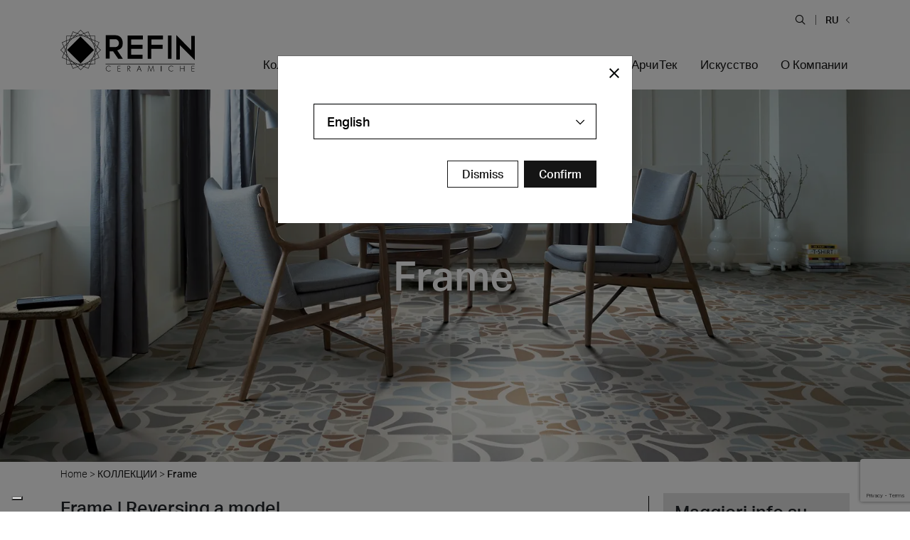

--- FILE ---
content_type: text/html; charset=UTF-8
request_url: https://www.refin-plitki.ru/series/frame/
body_size: 66227
content:
<!DOCTYPE html><html class="no-js"  lang="ru-RU"><head><meta http-equiv="content-Type" content="text/html; charset=UTF-8"><meta name="format-detection" content="telephone=no"><meta name="viewport" content="width=device-width, initial-scale=1.0"><link href='https://plus.google.com/+ceramicherefin' rel='publisher'><link rel="shortcut icon" href="https://www.refin-plitki.ru/wp-content/themes/refin/favicon.ico"><link rel="alternate" type="application/rss+xml" title="Ceramiche Refin S.p.A. Feed" href="https://www.refin-plitki.ru/feed/"><style id="aoatfcss" media="all">.main p a.btn-outline-dark {
	text-decoration: none !important;
}@font-face{font-family:'icomoon';src:url("https://www.refin-plitki.ru/wp-content/themes/refin/assets/fonts/icomoon.eot?qhdekj");src:url("https://www.refin-plitki.ru/wp-content/themes/refin/assets/fonts/icomoon.eot?qhdekj#iefix") format("embedded-opentype"),url("https://www.refin-plitki.ru/wp-content/themes/refin/assets/fonts/icomoon.ttf?qhdekj") format("truetype"),url("https://www.refin-plitki.ru/wp-content/themes/refin/assets/fonts/icomoon.woff?qhdekj") format("woff"),url("https://www.refin-plitki.ru/wp-content/themes/refin/assets/fonts/icomoon.svg?qhdekj#icomoon") format("svg");font-weight:normal;font-style:normal}[class^="icon-"],[class*=" icon-"]{font-family:'icomoon' !important;speak:none;font-style:normal;font-weight:normal;font-variant:normal;text-transform:none;line-height:1;-webkit-font-smoothing:antialiased;-moz-osx-font-smoothing:grayscale}.icon-instagram:before{content:"\e913"}.icon-youtube-play:before{content:"\e914"}.icon-hamburger:before{content:"\e912"}.icon-spessore:before{content:"\e90f"}.icon-arrow-left-md:before{content:"\e910"}.icon-arrow-right-md:before{content:"\e911"}.icon-pezzi-speciali:before{content:"\e90c"}.icon-mosaici:before{content:"\e90d"}.icon-decori:before{content:"\e90e"}.icon-menu-circle-plus .path1:before{content:"\e909";color:#fff}.icon-menu-circle-plus .path2:before{content:"\e90a";margin-left:-1em;color:#000}.icon-menu-plus:before{content:"\e90b"}.icon-close:before{content:"\e908"}.icon-arrow-right-sm:before{content:"\e903"}.icon-arrow-left-sm:before{content:"\e904"}.icon-mail-light:before{content:"\e905"}.icon-map-light:before{content:"\e906"}.icon-phone-light:before{content:"\e907"}.icon-caret-down:before{content:"\e900"}.icon-caret-up:before{content:"\e901"}.icon-arrow-long-right:before{content:"\e902"}.icon-map-marker:before{content:"\f041"}.icon-tint:before{content:"\f043"}.icon-plus-circle:before{content:"\f055"}.icon-minus-circle:before{content:"\f056"}.icon-times-circle:before{content:"\f057"}.icon-building:before{content:"\f1ad"}.icon-pinterest:before{content:"\f0d2"}.icon-twitter:before{content:"\f099"}.icon-facebook:before{content:"\f09a"}.icon-google-plus:before{content:"\f0d5"}.icon-linkedin:before{content:"\f0e1"}.icon-youtube:before{content:"\f167"}.icon-tick:before{content:"\e600"}.icon-minus:before{content:"\e602"}.icon-plus2:before{content:"\e603"}.icon-news:before{content:"\e604"}.icon-premi:before{content:"\e605"}.icon-eventi:before{content:"\e606"}.icon-pin:before{content:"\e607"}.icon-play:before{content:"\e608"}.icon-contatti:before{content:"\e609"}.icon-search3:before{content:"\e60a"}.icon-fb:before{content:"\e60b"}.icon-gp:before{content:"\e60c"}.icon-ig:before{content:"\e60d"}.icon-in:before{content:"\e60e"}.icon-pt:before{content:"\e60f"}.icon-tw:before{content:"\e610"}.icon-yt:before{content:"\e611"}.icon-rss3:before{content:"\e612"}.icon-user:before{content:"\e613"}.icon-faq:before{content:"\e614"}.icon-arrow-angle-down:before{content:"\e615"}.icon-arrow-angle-up:before{content:"\e616"}.icon-arrow-angle-left:before{content:"\e617"}.icon-arrow-angle-right:before{content:"\e618"}.icon-refin:before{content:"\e62e"}.icon-chemical:before{content:"\e62c"}.icon-thermal:before{content:"\e62d"}.icon-layers:before{content:"\e031"}.icon-search:before{content:"\e036"}.icon-zoom-in:before{content:"\e037"}.icon-zoom-out:before{content:"\e038"}.icon-circle-plus:before{content:"\e040"}.icon-circle-minus:before{content:"\e041"}.icon-circle-cross:before{content:"\e043"}.icon-drop:before{content:"\e063"}.icon-box:before{content:"\e079"}.icon-rss:before{content:"\e619"}.icon-location:before{content:"\e61a"}.icon-social-pinterest:before{content:"\e601"}.icon-question:before{content:"\e61b"}.icon-help:before{content:"\e61c"}.icon-search2:before{content:"\e61d"}.icon-envelope:before{content:"\e61e"}.icon-image:before{content:"\e61f"}.icon-cross:before{content:"\e620"}.icon-plus:before{content:"\e621"}.icon-location2:before{content:"\f060"}.icon-rss2:before{content:"\f034"}.icon-three-bars:before{content:"\f05e"}.icon-images:before{content:"\e622"}.icon-stack:before{content:"\e623"}.icon-phone:before{content:"\e624"}.icon-location3:before{content:"\e625"}.icon-location4:before{content:"\e626"}.icon-map:before{content:"\e627"}.icon-map2:before{content:"\e628"}.icon-checkmark:before{content:"\e629"}.icon-feed:before{content:"\e62a"}.icon-file-pdf:before{content:"\e62b"}#cookieChoiceInfo{background-color:#151515 !important;border:none !important;-moz-border-radius:0 !important;-webkit-border-radius:0 !important;border-radius:0 !important;color:#fff !important;font-weight:bold !important;margin:0 !important;text-align:left !important;padding:10px 15px !important;position:fixed !important;width:100% !important;top:auto !important;bottom:57px !important;z-index:1030 !important;font-size:14px !important}@media (min-width: 576px) and (max-width: 767.98px){#cookieChoiceInfo{line-height:25px}}@media (min-width: 992px){#cookieChoiceInfo{bottom:0 !important}}#cookieChoiceInfo span{display:block;padding-bottom:10px}@media (min-width: 768px){#cookieChoiceInfo span{display:inline;padding-bottom:0}}#cookieChoiceInfo a{background-color:#303030 !important;border:1px solid rgba(0,0,0,0.1) !important;-moz-border-radius:2px !important;-webkit-border-radius:2px !important;border-radius:2px !important;color:#fff !important;cursor:pointer !important;font-size:14px !important;line-height:25px !important;padding:4px 8px !important;text-decoration:none !important;white-space:nowrap !important}:root{--blue: #007bff;--indigo: #6610f2;--purple: #6f42c1;--pink: #e83e8c;--red: #dc3545;--orange: #fd7e14;--yellow: #ffc107;--green: #28a745;--teal: #20c997;--cyan: #17a2b8;--white: #fff;--gray: #6c757d;--gray-dark: #151515;--primary: #007bff;--secondary: #6c757d;--success: #28a745;--info: #17a2b8;--warning: #ffc107;--danger: #dc3545;--light: #fafafa;--dark: #151515;--breakpoint-xs: 0;--breakpoint-sm: 576px;--breakpoint-md: 768px;--breakpoint-lg: 992px;--breakpoint-xl: 1200px;--breakpoint-xxl: 1440px;--font-family-sans-serif: "aktiv-grotesk", sans-serif;--font-family-monospace: SFMono-Regular, Menlo, Monaco, Consolas, "Liberation Mono", "Courier New", monospace}*,*::before,*::after{box-sizing:border-box}html{font-family:sans-serif;line-height:1.15;-webkit-text-size-adjust:100%;-webkit-tap-highlight-color:rgba(21,21,21,0)}article,aside,figcaption,figure,footer,header,hgroup,main,nav,section{display:block}body{margin:0;font-family:"aktiv-grotesk",sans-serif;font-size:1rem;font-weight:500;line-height:1.5;color:#212529;text-align:left;background-color:#fff}[tabindex="-1"]:focus{outline:0 !important}hr{box-sizing:content-box;height:0;overflow:visible}h1,h2,h3,h4,h5,h6{margin-top:0;margin-bottom:8px}p{margin-top:0;margin-bottom:1rem}abbr[title],abbr[data-original-title]{text-decoration:underline;text-decoration:underline dotted;cursor:help;border-bottom:0;text-decoration-skip-ink:none}address{margin-bottom:1rem;font-style:normal;line-height:inherit}ol,ul,dl{margin-top:0;margin-bottom:1rem}ol ol,ul ul,ol ul,ul ol{margin-bottom:0}dt{font-weight:700}dd{margin-bottom:.5rem;margin-left:0}blockquote{margin:0 0 1rem}b,strong{font-weight:bolder}small{font-size:80%}sub,sup{position:relative;font-size:75%;line-height:0;vertical-align:baseline}sub{bottom:-.25em}sup{top:-.5em}a{color:#151515;text-decoration:none;background-color:transparent}a:hover{color:#3b3b3b;text-decoration:none}a:not([href]):not([tabindex]){color:inherit;text-decoration:none}a:not([href]):not([tabindex]):hover,a:not([href]):not([tabindex]):focus{color:inherit;text-decoration:none}a:not([href]):not([tabindex]):focus{outline:0}pre,code,kbd,samp{font-family:SFMono-Regular,Menlo,Monaco,Consolas,"Liberation Mono","Courier New",monospace;font-size:1em}pre{margin-top:0;margin-bottom:1rem;overflow:auto}figure{margin:0 0 1rem}img{vertical-align:middle;border-style:none}svg{overflow:hidden;vertical-align:middle}table{border-collapse:collapse}caption{padding-top:.75rem;padding-bottom:.75rem;color:#6c757d;text-align:left;caption-side:bottom}th{text-align:inherit}label{display:inline-block;margin-bottom:.5rem}button{border-radius:0}button:focus{outline:1px dotted;outline:5px auto -webkit-focus-ring-color}input,button,select,optgroup,textarea{margin:0;font-family:inherit;font-size:inherit;line-height:inherit}button,input{overflow:visible}button,select{text-transform:none}select{word-wrap:normal}button,[type="button"],[type="reset"],[type="submit"]{-webkit-appearance:button}button:not(:disabled),[type="button"]:not(:disabled),[type="reset"]:not(:disabled),[type="submit"]:not(:disabled){cursor:pointer}button::-moz-focus-inner,[type="button"]::-moz-focus-inner,[type="reset"]::-moz-focus-inner,[type="submit"]::-moz-focus-inner{padding:0;border-style:none}input[type="radio"],input[type="checkbox"]{box-sizing:border-box;padding:0}input[type="date"],input[type="time"],input[type="datetime-local"],input[type="month"]{-webkit-appearance:listbox}textarea{overflow:auto;resize:vertical}fieldset{min-width:0;padding:0;margin:0;border:0}legend{display:block;width:100%;max-width:100%;padding:0;margin-bottom:.5rem;font-size:1.5rem;line-height:inherit;color:inherit;white-space:normal}progress{vertical-align:baseline}[type="number"]::-webkit-inner-spin-button,[type="number"]::-webkit-outer-spin-button{height:auto}[type="search"]{outline-offset:-2px;-webkit-appearance:none}[type="search"]::-webkit-search-decoration{-webkit-appearance:none}::-webkit-file-upload-button{font:inherit;-webkit-appearance:button}output{display:inline-block}summary{display:list-item;cursor:pointer}template{display:none}[hidden]{display:none !important}h1,h2,h3,h4,h5,h6,.h1,.h2,.h3,.h4,.h5,.h6{margin-bottom:8px;font-family:inherit;font-weight:500;line-height:1.2;color:inherit}h1,.h1{font-size:2.1875rem}h2,.h2{font-size:1.5625rem}h3,.h3{font-size:1.25rem}h4,.h4{font-size:1.0625rem}h5,.h5{font-size:.875rem}h6,.h6{font-size:.875rem}.lead{font-size:1.25rem;font-weight:300}.display-1{font-size:6rem;font-weight:300;line-height:1.2}.display-2{font-size:5.5rem;font-weight:300;line-height:1.2}.display-3{font-size:4.5rem;font-weight:300;line-height:1.2}.display-4{font-size:3.5rem;font-weight:300;line-height:1.2}hr{margin-top:5px;margin-bottom:5px;border:0;border-top:1px solid rgba(21,21,21,0.1)}small,.small{font-size:80%;font-weight:500}mark,.mark{padding:.2em;background-color:#fcf8e3}.list-unstyled{padding-left:0;list-style:none}.list-inline{padding-left:0;list-style:none}.list-inline-item{display:inline-block}.list-inline-item:not(:last-child){margin-right:.5rem}.initialism{font-size:90%;text-transform:uppercase}.blockquote{margin-bottom:5px;font-size:1.25rem}.blockquote-footer{display:block;font-size:80%;color:#6c757d}.blockquote-footer::before{content:"\2014\00A0"}.img-fluid{max-width:100%;height:auto}.img-thumbnail{padding:.25rem;background-color:#fff;border:1px solid #dee2e6;border-radius:0;max-width:100%;height:auto}.figure{display:inline-block}.figure-img{margin-bottom:2.5px;line-height:1}.figure-caption{font-size:90%;color:#6c757d}code{font-size:87.5%;color:#e83e8c;word-break:break-word}a>code{color:inherit}kbd{padding:.2rem .4rem;font-size:87.5%;color:#fff;background-color:#212529;border-radius:0}kbd kbd{padding:0;font-size:100%;font-weight:700}pre{display:block;font-size:87.5%;color:#212529}pre code{font-size:inherit;color:inherit;word-break:normal}.pre-scrollable{max-height:340px;overflow-y:scroll}.container{width:100%;padding-right:15px;padding-left:15px;margin-right:auto;margin-left:auto}@media (min-width: 576px){.container{max-width:540px}}@media (min-width: 768px){.container{max-width:720px}}@media (min-width: 992px){.container{max-width:960px}}@media (min-width: 1200px){.container{max-width:1140px}}@media (min-width: 1440px){.container{max-width:1210px}}.container-fluid{width:100%;padding-right:15px;padding-left:15px;margin-right:auto;margin-left:auto}.row{display:flex;flex-wrap:wrap;margin-right:-15px;margin-left:-15px}.no-gutters{margin-right:0;margin-left:0}.no-gutters>.col,.no-gutters>[class*="col-"]{padding-right:0;padding-left:0}.col-1,.col-2,.col-3,.col-4,.col-5,.col-6,.col-7,.col-8,.col-9,.col-10,.col-11,.col-12,.col-13,.col-14,.col-15,.col-16,.col-17,.col-18,.col-19,.col-20,.col-21,.col-22,.col-23,.col-24,.col,.col-auto,.col-sm-1,.col-sm-2,.col-sm-3,.col-sm-4,.col-sm-5,.col-sm-6,.col-sm-7,.col-sm-8,.col-sm-9,.col-sm-10,.col-sm-11,.col-sm-12,.col-sm-13,.col-sm-14,.col-sm-15,.col-sm-16,.col-sm-17,.col-sm-18,.col-sm-19,.col-sm-20,.col-sm-21,.col-sm-22,.col-sm-23,.col-sm-24,.col-sm,.col-sm-auto,.col-md-1,.col-md-2,.col-md-3,.col-md-4,.col-md-5,.col-md-6,.col-md-7,.col-md-8,.col-md-9,.col-md-10,.col-md-11,.col-md-12,.col-md-13,.col-md-14,.col-md-15,.col-md-16,.col-md-17,.col-md-18,.col-md-19,.col-md-20,.col-md-21,.col-md-22,.col-md-23,.col-md-24,.col-md,.col-md-auto,.col-lg-1,.col-lg-2,.col-lg-3,.col-lg-4,.col-lg-5,.col-lg-6,.col-lg-7,.col-lg-8,.col-lg-9,.col-lg-10,.col-lg-11,.col-lg-12,.col-lg-13,.col-lg-14,.col-lg-15,.col-lg-16,.col-lg-17,.col-lg-18,.col-lg-19,.col-lg-20,.col-lg-21,.col-lg-22,.col-lg-23,.col-lg-24,.col-lg,.col-lg-auto,.col-xl-1,.col-xl-2,.col-xl-3,.col-xl-4,.col-xl-5,.col-xl-6,.col-xl-7,.col-xl-8,.col-xl-9,.col-xl-10,.col-xl-11,.col-xl-12,.col-xl-13,.col-xl-14,.col-xl-15,.col-xl-16,.col-xl-17,.col-xl-18,.col-xl-19,.col-xl-20,.col-xl-21,.col-xl-22,.col-xl-23,.col-xl-24,.col-xl,.col-xl-auto,.col-xxl-1,.col-xxl-2,.col-xxl-3,.col-xxl-4,.col-xxl-5,.col-xxl-6,.col-xxl-7,.col-xxl-8,.col-xxl-9,.col-xxl-10,.col-xxl-11,.col-xxl-12,.col-xxl-13,.col-xxl-14,.col-xxl-15,.col-xxl-16,.col-xxl-17,.col-xxl-18,.col-xxl-19,.col-xxl-20,.col-xxl-21,.col-xxl-22,.col-xxl-23,.col-xxl-24,.col-xxl,.col-xxl-auto{position:relative;width:100%;padding-right:15px;padding-left:15px}.col{flex-basis:0;flex-grow:1;max-width:100%}.col-auto{flex:0 0 auto;width:auto;max-width:100%}.col-1{flex:0 0 4.1666666667%;max-width:4.1666666667%}.col-2{flex:0 0 8.3333333333%;max-width:8.3333333333%}.col-3{flex:0 0 12.5%;max-width:12.5%}.col-4{flex:0 0 16.6666666667%;max-width:16.6666666667%}.col-5{flex:0 0 20.8333333333%;max-width:20.8333333333%}.col-6{flex:0 0 25%;max-width:25%}.col-7{flex:0 0 29.1666666667%;max-width:29.1666666667%}.col-8{flex:0 0 33.3333333333%;max-width:33.3333333333%}.col-9{flex:0 0 37.5%;max-width:37.5%}.col-10{flex:0 0 41.6666666667%;max-width:41.6666666667%}.col-11{flex:0 0 45.8333333333%;max-width:45.8333333333%}.col-12{flex:0 0 50%;max-width:50%}.col-13{flex:0 0 54.1666666667%;max-width:54.1666666667%}.col-14{flex:0 0 58.3333333333%;max-width:58.3333333333%}.col-15{flex:0 0 62.5%;max-width:62.5%}.col-16{flex:0 0 66.6666666667%;max-width:66.6666666667%}.col-17{flex:0 0 70.8333333333%;max-width:70.8333333333%}.col-18{flex:0 0 75%;max-width:75%}.col-19{flex:0 0 79.1666666667%;max-width:79.1666666667%}.col-20{flex:0 0 83.3333333333%;max-width:83.3333333333%}.col-21{flex:0 0 87.5%;max-width:87.5%}.col-22{flex:0 0 91.6666666667%;max-width:91.6666666667%}.col-23{flex:0 0 95.8333333333%;max-width:95.8333333333%}.col-24{flex:0 0 100%;max-width:100%}.order-first{order:-1}.order-last{order:25}.order-0{order:0}.order-1{order:1}.order-2{order:2}.order-3{order:3}.order-4{order:4}.order-5{order:5}.order-6{order:6}.order-7{order:7}.order-8{order:8}.order-9{order:9}.order-10{order:10}.order-11{order:11}.order-12{order:12}.order-13{order:13}.order-14{order:14}.order-15{order:15}.order-16{order:16}.order-17{order:17}.order-18{order:18}.order-19{order:19}.order-20{order:20}.order-21{order:21}.order-22{order:22}.order-23{order:23}.order-24{order:24}.offset-1{margin-left:4.1666666667%}.offset-2{margin-left:8.3333333333%}.offset-3{margin-left:12.5%}.offset-4{margin-left:16.6666666667%}.offset-5{margin-left:20.8333333333%}.offset-6{margin-left:25%}.offset-7{margin-left:29.1666666667%}.offset-8{margin-left:33.3333333333%}.offset-9{margin-left:37.5%}.offset-10{margin-left:41.6666666667%}.offset-11{margin-left:45.8333333333%}.offset-12{margin-left:50%}.offset-13{margin-left:54.1666666667%}.offset-14{margin-left:58.3333333333%}.offset-15{margin-left:62.5%}.offset-16{margin-left:66.6666666667%}.offset-17{margin-left:70.8333333333%}.offset-18{margin-left:75%}.offset-19{margin-left:79.1666666667%}.offset-20{margin-left:83.3333333333%}.offset-21{margin-left:87.5%}.offset-22{margin-left:91.6666666667%}.offset-23{margin-left:95.8333333333%}@media (min-width: 576px){.col-sm{flex-basis:0;flex-grow:1;max-width:100%}.col-sm-auto{flex:0 0 auto;width:auto;max-width:100%}.col-sm-1{flex:0 0 4.1666666667%;max-width:4.1666666667%}.col-sm-2{flex:0 0 8.3333333333%;max-width:8.3333333333%}.col-sm-3{flex:0 0 12.5%;max-width:12.5%}.col-sm-4{flex:0 0 16.6666666667%;max-width:16.6666666667%}.col-sm-5{flex:0 0 20.8333333333%;max-width:20.8333333333%}.col-sm-6{flex:0 0 25%;max-width:25%}.col-sm-7{flex:0 0 29.1666666667%;max-width:29.1666666667%}.col-sm-8{flex:0 0 33.3333333333%;max-width:33.3333333333%}.col-sm-9{flex:0 0 37.5%;max-width:37.5%}.col-sm-10{flex:0 0 41.6666666667%;max-width:41.6666666667%}.col-sm-11{flex:0 0 45.8333333333%;max-width:45.8333333333%}.col-sm-12{flex:0 0 50%;max-width:50%}.col-sm-13{flex:0 0 54.1666666667%;max-width:54.1666666667%}.col-sm-14{flex:0 0 58.3333333333%;max-width:58.3333333333%}.col-sm-15{flex:0 0 62.5%;max-width:62.5%}.col-sm-16{flex:0 0 66.6666666667%;max-width:66.6666666667%}.col-sm-17{flex:0 0 70.8333333333%;max-width:70.8333333333%}.col-sm-18{flex:0 0 75%;max-width:75%}.col-sm-19{flex:0 0 79.1666666667%;max-width:79.1666666667%}.col-sm-20{flex:0 0 83.3333333333%;max-width:83.3333333333%}.col-sm-21{flex:0 0 87.5%;max-width:87.5%}.col-sm-22{flex:0 0 91.6666666667%;max-width:91.6666666667%}.col-sm-23{flex:0 0 95.8333333333%;max-width:95.8333333333%}.col-sm-24{flex:0 0 100%;max-width:100%}.order-sm-first{order:-1}.order-sm-last{order:25}.order-sm-0{order:0}.order-sm-1{order:1}.order-sm-2{order:2}.order-sm-3{order:3}.order-sm-4{order:4}.order-sm-5{order:5}.order-sm-6{order:6}.order-sm-7{order:7}.order-sm-8{order:8}.order-sm-9{order:9}.order-sm-10{order:10}.order-sm-11{order:11}.order-sm-12{order:12}.order-sm-13{order:13}.order-sm-14{order:14}.order-sm-15{order:15}.order-sm-16{order:16}.order-sm-17{order:17}.order-sm-18{order:18}.order-sm-19{order:19}.order-sm-20{order:20}.order-sm-21{order:21}.order-sm-22{order:22}.order-sm-23{order:23}.order-sm-24{order:24}.offset-sm-0{margin-left:0}.offset-sm-1{margin-left:4.1666666667%}.offset-sm-2{margin-left:8.3333333333%}.offset-sm-3{margin-left:12.5%}.offset-sm-4{margin-left:16.6666666667%}.offset-sm-5{margin-left:20.8333333333%}.offset-sm-6{margin-left:25%}.offset-sm-7{margin-left:29.1666666667%}.offset-sm-8{margin-left:33.3333333333%}.offset-sm-9{margin-left:37.5%}.offset-sm-10{margin-left:41.6666666667%}.offset-sm-11{margin-left:45.8333333333%}.offset-sm-12{margin-left:50%}.offset-sm-13{margin-left:54.1666666667%}.offset-sm-14{margin-left:58.3333333333%}.offset-sm-15{margin-left:62.5%}.offset-sm-16{margin-left:66.6666666667%}.offset-sm-17{margin-left:70.8333333333%}.offset-sm-18{margin-left:75%}.offset-sm-19{margin-left:79.1666666667%}.offset-sm-20{margin-left:83.3333333333%}.offset-sm-21{margin-left:87.5%}.offset-sm-22{margin-left:91.6666666667%}.offset-sm-23{margin-left:95.8333333333%}}@media (min-width: 768px){.col-md{flex-basis:0;flex-grow:1;max-width:100%}.col-md-auto{flex:0 0 auto;width:auto;max-width:100%}.col-md-1{flex:0 0 4.1666666667%;max-width:4.1666666667%}.col-md-2{flex:0 0 8.3333333333%;max-width:8.3333333333%}.col-md-3{flex:0 0 12.5%;max-width:12.5%}.col-md-4{flex:0 0 16.6666666667%;max-width:16.6666666667%}.col-md-5{flex:0 0 20.8333333333%;max-width:20.8333333333%}.col-md-6{flex:0 0 25%;max-width:25%}.col-md-7{flex:0 0 29.1666666667%;max-width:29.1666666667%}.col-md-8{flex:0 0 33.3333333333%;max-width:33.3333333333%}.col-md-9{flex:0 0 37.5%;max-width:37.5%}.col-md-10{flex:0 0 41.6666666667%;max-width:41.6666666667%}.col-md-11{flex:0 0 45.8333333333%;max-width:45.8333333333%}.col-md-12{flex:0 0 50%;max-width:50%}.col-md-13{flex:0 0 54.1666666667%;max-width:54.1666666667%}.col-md-14{flex:0 0 58.3333333333%;max-width:58.3333333333%}.col-md-15{flex:0 0 62.5%;max-width:62.5%}.col-md-16{flex:0 0 66.6666666667%;max-width:66.6666666667%}.col-md-17{flex:0 0 70.8333333333%;max-width:70.8333333333%}.col-md-18{flex:0 0 75%;max-width:75%}.col-md-19{flex:0 0 79.1666666667%;max-width:79.1666666667%}.col-md-20{flex:0 0 83.3333333333%;max-width:83.3333333333%}.col-md-21{flex:0 0 87.5%;max-width:87.5%}.col-md-22{flex:0 0 91.6666666667%;max-width:91.6666666667%}.col-md-23{flex:0 0 95.8333333333%;max-width:95.8333333333%}.col-md-24{flex:0 0 100%;max-width:100%}.order-md-first{order:-1}.order-md-last{order:25}.order-md-0{order:0}.order-md-1{order:1}.order-md-2{order:2}.order-md-3{order:3}.order-md-4{order:4}.order-md-5{order:5}.order-md-6{order:6}.order-md-7{order:7}.order-md-8{order:8}.order-md-9{order:9}.order-md-10{order:10}.order-md-11{order:11}.order-md-12{order:12}.order-md-13{order:13}.order-md-14{order:14}.order-md-15{order:15}.order-md-16{order:16}.order-md-17{order:17}.order-md-18{order:18}.order-md-19{order:19}.order-md-20{order:20}.order-md-21{order:21}.order-md-22{order:22}.order-md-23{order:23}.order-md-24{order:24}.offset-md-0{margin-left:0}.offset-md-1{margin-left:4.1666666667%}.offset-md-2{margin-left:8.3333333333%}.offset-md-3{margin-left:12.5%}.offset-md-4{margin-left:16.6666666667%}.offset-md-5{margin-left:20.8333333333%}.offset-md-6{margin-left:25%}.offset-md-7{margin-left:29.1666666667%}.offset-md-8{margin-left:33.3333333333%}.offset-md-9{margin-left:37.5%}.offset-md-10{margin-left:41.6666666667%}.offset-md-11{margin-left:45.8333333333%}.offset-md-12{margin-left:50%}.offset-md-13{margin-left:54.1666666667%}.offset-md-14{margin-left:58.3333333333%}.offset-md-15{margin-left:62.5%}.offset-md-16{margin-left:66.6666666667%}.offset-md-17{margin-left:70.8333333333%}.offset-md-18{margin-left:75%}.offset-md-19{margin-left:79.1666666667%}.offset-md-20{margin-left:83.3333333333%}.offset-md-21{margin-left:87.5%}.offset-md-22{margin-left:91.6666666667%}.offset-md-23{margin-left:95.8333333333%}}@media (min-width: 992px){.col-lg{flex-basis:0;flex-grow:1;max-width:100%}.col-lg-auto{flex:0 0 auto;width:auto;max-width:100%}.col-lg-1{flex:0 0 4.1666666667%;max-width:4.1666666667%}.col-lg-2{flex:0 0 8.3333333333%;max-width:8.3333333333%}.col-lg-3{flex:0 0 12.5%;max-width:12.5%}.col-lg-4{flex:0 0 16.6666666667%;max-width:16.6666666667%}.col-lg-5{flex:0 0 20.8333333333%;max-width:20.8333333333%}.col-lg-6{flex:0 0 25%;max-width:25%}.col-lg-7{flex:0 0 29.1666666667%;max-width:29.1666666667%}.col-lg-8{flex:0 0 33.3333333333%;max-width:33.3333333333%}.col-lg-9{flex:0 0 37.5%;max-width:37.5%}.col-lg-10{flex:0 0 41.6666666667%;max-width:41.6666666667%}.col-lg-11{flex:0 0 45.8333333333%;max-width:45.8333333333%}.col-lg-12{flex:0 0 50%;max-width:50%}.col-lg-13{flex:0 0 54.1666666667%;max-width:54.1666666667%}.col-lg-14{flex:0 0 58.3333333333%;max-width:58.3333333333%}.col-lg-15{flex:0 0 62.5%;max-width:62.5%}.col-lg-16{flex:0 0 66.6666666667%;max-width:66.6666666667%}.col-lg-17{flex:0 0 70.8333333333%;max-width:70.8333333333%}.col-lg-18{flex:0 0 75%;max-width:75%}.col-lg-19{flex:0 0 79.1666666667%;max-width:79.1666666667%}.col-lg-20{flex:0 0 83.3333333333%;max-width:83.3333333333%}.col-lg-21{flex:0 0 87.5%;max-width:87.5%}.col-lg-22{flex:0 0 91.6666666667%;max-width:91.6666666667%}.col-lg-23{flex:0 0 95.8333333333%;max-width:95.8333333333%}.col-lg-24{flex:0 0 100%;max-width:100%}.order-lg-first{order:-1}.order-lg-last{order:25}.order-lg-0{order:0}.order-lg-1{order:1}.order-lg-2{order:2}.order-lg-3{order:3}.order-lg-4{order:4}.order-lg-5{order:5}.order-lg-6{order:6}.order-lg-7{order:7}.order-lg-8{order:8}.order-lg-9{order:9}.order-lg-10{order:10}.order-lg-11{order:11}.order-lg-12{order:12}.order-lg-13{order:13}.order-lg-14{order:14}.order-lg-15{order:15}.order-lg-16{order:16}.order-lg-17{order:17}.order-lg-18{order:18}.order-lg-19{order:19}.order-lg-20{order:20}.order-lg-21{order:21}.order-lg-22{order:22}.order-lg-23{order:23}.order-lg-24{order:24}.offset-lg-0{margin-left:0}.offset-lg-1{margin-left:4.1666666667%}.offset-lg-2{margin-left:8.3333333333%}.offset-lg-3{margin-left:12.5%}.offset-lg-4{margin-left:16.6666666667%}.offset-lg-5{margin-left:20.8333333333%}.offset-lg-6{margin-left:25%}.offset-lg-7{margin-left:29.1666666667%}.offset-lg-8{margin-left:33.3333333333%}.offset-lg-9{margin-left:37.5%}.offset-lg-10{margin-left:41.6666666667%}.offset-lg-11{margin-left:45.8333333333%}.offset-lg-12{margin-left:50%}.offset-lg-13{margin-left:54.1666666667%}.offset-lg-14{margin-left:58.3333333333%}.offset-lg-15{margin-left:62.5%}.offset-lg-16{margin-left:66.6666666667%}.offset-lg-17{margin-left:70.8333333333%}.offset-lg-18{margin-left:75%}.offset-lg-19{margin-left:79.1666666667%}.offset-lg-20{margin-left:83.3333333333%}.offset-lg-21{margin-left:87.5%}.offset-lg-22{margin-left:91.6666666667%}.offset-lg-23{margin-left:95.8333333333%}}@media (min-width: 1200px){.col-xl{flex-basis:0;flex-grow:1;max-width:100%}.col-xl-auto{flex:0 0 auto;width:auto;max-width:100%}.col-xl-1{flex:0 0 4.1666666667%;max-width:4.1666666667%}.col-xl-2{flex:0 0 8.3333333333%;max-width:8.3333333333%}.col-xl-3{flex:0 0 12.5%;max-width:12.5%}.col-xl-4{flex:0 0 16.6666666667%;max-width:16.6666666667%}.col-xl-5{flex:0 0 20.8333333333%;max-width:20.8333333333%}.col-xl-6{flex:0 0 25%;max-width:25%}.col-xl-7{flex:0 0 29.1666666667%;max-width:29.1666666667%}.col-xl-8{flex:0 0 33.3333333333%;max-width:33.3333333333%}.col-xl-9{flex:0 0 37.5%;max-width:37.5%}.col-xl-10{flex:0 0 41.6666666667%;max-width:41.6666666667%}.col-xl-11{flex:0 0 45.8333333333%;max-width:45.8333333333%}.col-xl-12{flex:0 0 50%;max-width:50%}.col-xl-13{flex:0 0 54.1666666667%;max-width:54.1666666667%}.col-xl-14{flex:0 0 58.3333333333%;max-width:58.3333333333%}.col-xl-15{flex:0 0 62.5%;max-width:62.5%}.col-xl-16{flex:0 0 66.6666666667%;max-width:66.6666666667%}.col-xl-17{flex:0 0 70.8333333333%;max-width:70.8333333333%}.col-xl-18{flex:0 0 75%;max-width:75%}.col-xl-19{flex:0 0 79.1666666667%;max-width:79.1666666667%}.col-xl-20{flex:0 0 83.3333333333%;max-width:83.3333333333%}.col-xl-21{flex:0 0 87.5%;max-width:87.5%}.col-xl-22{flex:0 0 91.6666666667%;max-width:91.6666666667%}.col-xl-23{flex:0 0 95.8333333333%;max-width:95.8333333333%}.col-xl-24{flex:0 0 100%;max-width:100%}.order-xl-first{order:-1}.order-xl-last{order:25}.order-xl-0{order:0}.order-xl-1{order:1}.order-xl-2{order:2}.order-xl-3{order:3}.order-xl-4{order:4}.order-xl-5{order:5}.order-xl-6{order:6}.order-xl-7{order:7}.order-xl-8{order:8}.order-xl-9{order:9}.order-xl-10{order:10}.order-xl-11{order:11}.order-xl-12{order:12}.order-xl-13{order:13}.order-xl-14{order:14}.order-xl-15{order:15}.order-xl-16{order:16}.order-xl-17{order:17}.order-xl-18{order:18}.order-xl-19{order:19}.order-xl-20{order:20}.order-xl-21{order:21}.order-xl-22{order:22}.order-xl-23{order:23}.order-xl-24{order:24}.offset-xl-0{margin-left:0}.offset-xl-1{margin-left:4.1666666667%}.offset-xl-2{margin-left:8.3333333333%}.offset-xl-3{margin-left:12.5%}.offset-xl-4{margin-left:16.6666666667%}.offset-xl-5{margin-left:20.8333333333%}.offset-xl-6{margin-left:25%}.offset-xl-7{margin-left:29.1666666667%}.offset-xl-8{margin-left:33.3333333333%}.offset-xl-9{margin-left:37.5%}.offset-xl-10{margin-left:41.6666666667%}.offset-xl-11{margin-left:45.8333333333%}.offset-xl-12{margin-left:50%}.offset-xl-13{margin-left:54.1666666667%}.offset-xl-14{margin-left:58.3333333333%}.offset-xl-15{margin-left:62.5%}.offset-xl-16{margin-left:66.6666666667%}.offset-xl-17{margin-left:70.8333333333%}.offset-xl-18{margin-left:75%}.offset-xl-19{margin-left:79.1666666667%}.offset-xl-20{margin-left:83.3333333333%}.offset-xl-21{margin-left:87.5%}.offset-xl-22{margin-left:91.6666666667%}.offset-xl-23{margin-left:95.8333333333%}}@media (min-width: 1440px){.col-xxl{flex-basis:0;flex-grow:1;max-width:100%}.col-xxl-auto{flex:0 0 auto;width:auto;max-width:100%}.col-xxl-1{flex:0 0 4.1666666667%;max-width:4.1666666667%}.col-xxl-2{flex:0 0 8.3333333333%;max-width:8.3333333333%}.col-xxl-3{flex:0 0 12.5%;max-width:12.5%}.col-xxl-4{flex:0 0 16.6666666667%;max-width:16.6666666667%}.col-xxl-5{flex:0 0 20.8333333333%;max-width:20.8333333333%}.col-xxl-6{flex:0 0 25%;max-width:25%}.col-xxl-7{flex:0 0 29.1666666667%;max-width:29.1666666667%}.col-xxl-8{flex:0 0 33.3333333333%;max-width:33.3333333333%}.col-xxl-9{flex:0 0 37.5%;max-width:37.5%}.col-xxl-10{flex:0 0 41.6666666667%;max-width:41.6666666667%}.col-xxl-11{flex:0 0 45.8333333333%;max-width:45.8333333333%}.col-xxl-12{flex:0 0 50%;max-width:50%}.col-xxl-13{flex:0 0 54.1666666667%;max-width:54.1666666667%}.col-xxl-14{flex:0 0 58.3333333333%;max-width:58.3333333333%}.col-xxl-15{flex:0 0 62.5%;max-width:62.5%}.col-xxl-16{flex:0 0 66.6666666667%;max-width:66.6666666667%}.col-xxl-17{flex:0 0 70.8333333333%;max-width:70.8333333333%}.col-xxl-18{flex:0 0 75%;max-width:75%}.col-xxl-19{flex:0 0 79.1666666667%;max-width:79.1666666667%}.col-xxl-20{flex:0 0 83.3333333333%;max-width:83.3333333333%}.col-xxl-21{flex:0 0 87.5%;max-width:87.5%}.col-xxl-22{flex:0 0 91.6666666667%;max-width:91.6666666667%}.col-xxl-23{flex:0 0 95.8333333333%;max-width:95.8333333333%}.col-xxl-24{flex:0 0 100%;max-width:100%}.order-xxl-first{order:-1}.order-xxl-last{order:25}.order-xxl-0{order:0}.order-xxl-1{order:1}.order-xxl-2{order:2}.order-xxl-3{order:3}.order-xxl-4{order:4}.order-xxl-5{order:5}.order-xxl-6{order:6}.order-xxl-7{order:7}.order-xxl-8{order:8}.order-xxl-9{order:9}.order-xxl-10{order:10}.order-xxl-11{order:11}.order-xxl-12{order:12}.order-xxl-13{order:13}.order-xxl-14{order:14}.order-xxl-15{order:15}.order-xxl-16{order:16}.order-xxl-17{order:17}.order-xxl-18{order:18}.order-xxl-19{order:19}.order-xxl-20{order:20}.order-xxl-21{order:21}.order-xxl-22{order:22}.order-xxl-23{order:23}.order-xxl-24{order:24}.offset-xxl-0{margin-left:0}.offset-xxl-1{margin-left:4.1666666667%}.offset-xxl-2{margin-left:8.3333333333%}.offset-xxl-3{margin-left:12.5%}.offset-xxl-4{margin-left:16.6666666667%}.offset-xxl-5{margin-left:20.8333333333%}.offset-xxl-6{margin-left:25%}.offset-xxl-7{margin-left:29.1666666667%}.offset-xxl-8{margin-left:33.3333333333%}.offset-xxl-9{margin-left:37.5%}.offset-xxl-10{margin-left:41.6666666667%}.offset-xxl-11{margin-left:45.8333333333%}.offset-xxl-12{margin-left:50%}.offset-xxl-13{margin-left:54.1666666667%}.offset-xxl-14{margin-left:58.3333333333%}.offset-xxl-15{margin-left:62.5%}.offset-xxl-16{margin-left:66.6666666667%}.offset-xxl-17{margin-left:70.8333333333%}.offset-xxl-18{margin-left:75%}.offset-xxl-19{margin-left:79.1666666667%}.offset-xxl-20{margin-left:83.3333333333%}.offset-xxl-21{margin-left:87.5%}.offset-xxl-22{margin-left:91.6666666667%}.offset-xxl-23{margin-left:95.8333333333%}}.table{width:100%;margin-bottom:5px;color:#212529;background-color:transparent}.table th,.table td{padding:.75rem;vertical-align:top;border-top:1px solid #dee2e6}.table thead th{vertical-align:bottom;border-bottom:2px solid #dee2e6}.table tbody+tbody{border-top:2px solid #dee2e6}.table-sm th,.table-sm td{padding:.3rem}.table-bordered{border:1px solid #dee2e6}.table-bordered th,.table-bordered td{border:1px solid #dee2e6}.table-bordered thead th,.table-bordered thead td{border-bottom-width:2px}.table-borderless th,.table-borderless td,.table-borderless thead th,.table-borderless tbody+tbody{border:0}.table-striped tbody tr:nth-of-type(odd){background-color:rgba(21,21,21,0.05)}.table-hover tbody tr:hover{color:#212529;background-color:rgba(21,21,21,0.075)}.table-primary,.table-primary>th,.table-primary>td{background-color:#b8daff}.table-primary th,.table-primary td,.table-primary thead th,.table-primary tbody+tbody{border-color:#7abaff}.table-hover .table-primary:hover{background-color:#b8daff}.table-hover .table-primary:hover>td,.table-hover .table-primary:hover>th{background-color:#b8daff}.table-secondary,.table-secondary>th,.table-secondary>td{background-color:#d6d8db}.table-secondary th,.table-secondary td,.table-secondary thead th,.table-secondary tbody+tbody{border-color:#b3b7bb}.table-hover .table-secondary:hover{background-color:#d6d8db}.table-hover .table-secondary:hover>td,.table-hover .table-secondary:hover>th{background-color:#d6d8db}.table-success,.table-success>th,.table-success>td{background-color:#c3e6cb}.table-success th,.table-success td,.table-success thead th,.table-success tbody+tbody{border-color:#8fd19e}.table-hover .table-success:hover{background-color:#c3e6cb}.table-hover .table-success:hover>td,.table-hover .table-success:hover>th{background-color:#c3e6cb}.table-info,.table-info>th,.table-info>td{background-color:#bee5eb}.table-info th,.table-info td,.table-info thead th,.table-info tbody+tbody{border-color:#86cfda}.table-hover .table-info:hover{background-color:#bee5eb}.table-hover .table-info:hover>td,.table-hover .table-info:hover>th{background-color:#bee5eb}.table-warning,.table-warning>th,.table-warning>td{background-color:#ffeeba}.table-warning th,.table-warning td,.table-warning thead th,.table-warning tbody+tbody{border-color:#ffdf7e}.table-hover .table-warning:hover{background-color:#ffeeba}.table-hover .table-warning:hover>td,.table-hover .table-warning:hover>th{background-color:#ffeeba}.table-danger,.table-danger>th,.table-danger>td{background-color:#f5c6cb}.table-danger th,.table-danger td,.table-danger thead th,.table-danger tbody+tbody{border-color:#ed969e}.table-hover .table-danger:hover{background-color:#f5c6cb}.table-hover .table-danger:hover>td,.table-hover .table-danger:hover>th{background-color:#f5c6cb}.table-light,.table-light>th,.table-light>td{background-color:#fefefe}.table-light th,.table-light td,.table-light thead th,.table-light tbody+tbody{border-color:#fcfcfc}.table-hover .table-light:hover{background-color:#fefefe}.table-hover .table-light:hover>td,.table-hover .table-light:hover>th{background-color:#fefefe}.table-dark,.table-dark>th,.table-dark>td{background-color:#bdbdbd}.table-dark th,.table-dark td,.table-dark thead th,.table-dark tbody+tbody{border-color:#858585}.table-hover .table-dark:hover{background-color:#bdbdbd}.table-hover .table-dark:hover>td,.table-hover .table-dark:hover>th{background-color:#bdbdbd}.table-active,.table-active>th,.table-active>td{background-color:rgba(21,21,21,0.075)}.table-hover .table-active:hover{background-color:rgba(21,21,21,0.075)}.table-hover .table-active:hover>td,.table-hover .table-active:hover>th{background-color:rgba(21,21,21,0.075)}.table .thead-dark th{color:#fff;background-color:#212529;border-color:#32383e}.table .thead-light th{color:#495057;background-color:#e9ecef;border-color:#dee2e6}.table-dark{color:#fff;background-color:#212529}.table-dark th,.table-dark td,.table-dark thead th{border-color:#32383e}.table-dark.table-bordered{border:0}.table-dark.table-striped tbody tr:nth-of-type(odd){background-color:rgba(255,255,255,0.05)}.table-dark.table-hover tbody tr:hover{color:#fff;background-color:rgba(255,255,255,0.075)}@media (max-width: 575.98px){.table-responsive-sm{display:block;width:100%;overflow-x:auto;-webkit-overflow-scrolling:touch}.table-responsive-sm>.table-bordered{border:0}}@media (max-width: 767.98px){.table-responsive-md{display:block;width:100%;overflow-x:auto;-webkit-overflow-scrolling:touch}.table-responsive-md>.table-bordered{border:0}}@media (max-width: 991.98px){.table-responsive-lg{display:block;width:100%;overflow-x:auto;-webkit-overflow-scrolling:touch}.table-responsive-lg>.table-bordered{border:0}}@media (max-width: 1199.98px){.table-responsive-xl{display:block;width:100%;overflow-x:auto;-webkit-overflow-scrolling:touch}.table-responsive-xl>.table-bordered{border:0}}@media (max-width: 1439.98px){.table-responsive-xxl{display:block;width:100%;overflow-x:auto;-webkit-overflow-scrolling:touch}.table-responsive-xxl>.table-bordered{border:0}}.table-responsive{display:block;width:100%;overflow-x:auto;-webkit-overflow-scrolling:touch}.table-responsive>.table-bordered{border:0}.form-control{display:block;width:100%;height:calc(2.25rem + 2px);padding:.375rem .75rem;font-size:1rem;font-weight:500;line-height:1.5;color:#555;background-color:#fff;background-clip:padding-box;border:1px solid #ced4da;border-radius:0;transition:border-color 0.15s ease-in-out,box-shadow 0.15s ease-in-out}@media (prefers-reduced-motion: reduce){.form-control{transition:none}}.form-control::-ms-expand{background-color:transparent;border:0}.form-control:focus{color:#495057;background-color:#fff;border-color:#80bdff;outline:0;box-shadow:0}.form-control::placeholder{color:#151515;opacity:1}.form-control:disabled,.form-control[readonly]{background-color:#e9ecef;opacity:1}select.form-control:focus::-ms-value{color:#555;background-color:#fff}.form-control-file,.form-control-range{display:block;width:100%}.col-form-label{padding-top:calc(.375rem + 1px);padding-bottom:calc(.375rem + 1px);margin-bottom:0;font-size:inherit;line-height:1.5}.col-form-label-lg{padding-top:calc(.5rem + 1px);padding-bottom:calc(.5rem + 1px);font-size:1.25rem;line-height:1.5}.col-form-label-sm{padding-top:calc(.25rem + 1px);padding-bottom:calc(.25rem + 1px);font-size:.875rem;line-height:1.5}.form-control-plaintext{display:block;width:100%;padding-top:.375rem;padding-bottom:.375rem;margin-bottom:0;line-height:1.5;color:#212529;background-color:transparent;border:solid transparent;border-width:1px 0}.form-control-plaintext.form-control-sm,.form-control-plaintext.form-control-lg{padding-right:0;padding-left:0}.form-control-sm{height:calc(1.8125rem + 2px);padding:.25rem .5rem;font-size:.875rem;line-height:1.5;border-radius:0}.form-control-lg{height:calc(2.875rem + 2px);padding:.5rem 1rem;font-size:1.25rem;line-height:1.5;border-radius:0}select.form-control[size],select.form-control[multiple]{height:auto}textarea.form-control{height:auto}.form-group{margin-bottom:1rem}.form-text{display:block;margin-top:.25rem}.form-row{display:flex;flex-wrap:wrap;margin-right:-5px;margin-left:-5px}.form-row>.col,.form-row>[class*="col-"]{padding-right:5px;padding-left:5px}.form-check{position:relative;display:block;padding-left:1.25rem}.form-check-input{position:absolute;margin-top:.3rem;margin-left:-1.25rem}.form-check-input:disabled ~ .form-check-label{color:#6c757d}.form-check-label{margin-bottom:0}.form-check-inline{display:inline-flex;align-items:center;padding-left:0;margin-right:.75rem}.form-check-inline .form-check-input{position:static;margin-top:0;margin-right:.3125rem;margin-left:0}.valid-feedback{display:none;width:100%;margin-top:.25rem;font-size:80%;color:#28a745}.valid-tooltip{position:absolute;top:100%;z-index:5;display:none;max-width:100%;padding:.25rem .5rem;margin-top:.1rem;font-size:.875rem;line-height:1.5;color:#fff;background-color:rgba(40,167,69,0.9);border-radius:0}.was-validated .form-control:valid,.form-control.is-valid{border-color:#28a745;padding-right:2.25rem;background-image:url("data:image/svg+xml,%3csvg xmlns='http://www.w3.org/2000/svg' viewBox='0 0 8 8'%3e%3cpath fill='%2328a745' d='M2.3 6.73L.6 4.53c-.4-1.04.46-1.4 1.1-.8l1.1 1.4 3.4-3.8c.6-.63 1.6-.27 1.2.7l-4 4.6c-.43.5-.8.4-1.1.1z'/%3e%3c/svg%3e");background-repeat:no-repeat;background-position:center right calc(.375em + .1875rem);background-size:calc(.75em + .375rem) calc(.75em + .375rem)}.was-validated .form-control:valid:focus,.form-control.is-valid:focus{border-color:#28a745;box-shadow:0 0 0 .2rem rgba(40,167,69,0.25)}.was-validated .form-control:valid ~ .valid-feedback,.was-validated .form-control:valid ~ .valid-tooltip,.form-control.is-valid ~ .valid-feedback,.form-control.is-valid ~ .valid-tooltip{display:block}.was-validated textarea.form-control:valid,textarea.form-control.is-valid{padding-right:2.25rem;background-position:top calc(.375em + .1875rem) right calc(.375em + .1875rem)}.was-validated .custom-select:valid,.custom-select.is-valid{border-color:#28a745;padding-right:calc((1em + .75rem) * 3 / 4 + 1.75rem);background:url("data:image/svg+xml;charset=utf8,%3Csvg xmlns='http://www.w3.org/2000/svg' viewBox='0 0 4 5'%3E%3Cpath fill='%23151515' d='M2 0L0 2h4zm0 5L0 3h4z'/%3E%3C/svg%3E") no-repeat right .75rem center/8px 10px,url("data:image/svg+xml,%3csvg xmlns='http://www.w3.org/2000/svg' viewBox='0 0 8 8'%3e%3cpath fill='%2328a745' d='M2.3 6.73L.6 4.53c-.4-1.04.46-1.4 1.1-.8l1.1 1.4 3.4-3.8c.6-.63 1.6-.27 1.2.7l-4 4.6c-.43.5-.8.4-1.1.1z'/%3e%3c/svg%3e") #fff no-repeat center right 1.75rem/calc(.75em + .375rem) calc(.75em + .375rem)}.was-validated .custom-select:valid:focus,.custom-select.is-valid:focus{border-color:#28a745;box-shadow:0 0 0 .2rem rgba(40,167,69,0.25)}.was-validated .custom-select:valid ~ .valid-feedback,.was-validated .custom-select:valid ~ .valid-tooltip,.custom-select.is-valid ~ .valid-feedback,.custom-select.is-valid ~ .valid-tooltip{display:block}.was-validated .form-control-file:valid ~ .valid-feedback,.was-validated .form-control-file:valid ~ .valid-tooltip,.form-control-file.is-valid ~ .valid-feedback,.form-control-file.is-valid ~ .valid-tooltip{display:block}.was-validated .form-check-input:valid ~ .form-check-label,.form-check-input.is-valid ~ .form-check-label{color:#28a745}.was-validated .form-check-input:valid ~ .valid-feedback,.was-validated .form-check-input:valid ~ .valid-tooltip,.form-check-input.is-valid ~ .valid-feedback,.form-check-input.is-valid ~ .valid-tooltip{display:block}.was-validated .custom-control-input:valid ~ .custom-control-label,.custom-control-input.is-valid ~ .custom-control-label{color:#28a745}.was-validated .custom-control-input:valid ~ .custom-control-label::before,.custom-control-input.is-valid ~ .custom-control-label::before{border-color:#28a745}.was-validated .custom-control-input:valid ~ .valid-feedback,.was-validated .custom-control-input:valid ~ .valid-tooltip,.custom-control-input.is-valid ~ .valid-feedback,.custom-control-input.is-valid ~ .valid-tooltip{display:block}.was-validated .custom-control-input:valid:checked ~ .custom-control-label::before,.custom-control-input.is-valid:checked ~ .custom-control-label::before{border-color:#34ce57;background-color:#34ce57}.was-validated .custom-control-input:valid:focus ~ .custom-control-label::before,.custom-control-input.is-valid:focus ~ .custom-control-label::before{box-shadow:0 0 0 .2rem rgba(40,167,69,0.25)}.was-validated .custom-control-input:valid:focus:not(:checked) ~ .custom-control-label::before,.custom-control-input.is-valid:focus:not(:checked) ~ .custom-control-label::before{border-color:#28a745}.was-validated .custom-file-input:valid ~ .custom-file-label,.custom-file-input.is-valid ~ .custom-file-label{border-color:#28a745}.was-validated .custom-file-input:valid ~ .valid-feedback,.was-validated .custom-file-input:valid ~ .valid-tooltip,.custom-file-input.is-valid ~ .valid-feedback,.custom-file-input.is-valid ~ .valid-tooltip{display:block}.was-validated .custom-file-input:valid:focus ~ .custom-file-label,.custom-file-input.is-valid:focus ~ .custom-file-label{border-color:#28a745;box-shadow:0 0 0 .2rem rgba(40,167,69,0.25)}.invalid-feedback{display:none;width:100%;margin-top:.25rem;font-size:80%;color:#dc3545}.invalid-tooltip{position:absolute;top:100%;z-index:5;display:none;max-width:100%;padding:.25rem .5rem;margin-top:.1rem;font-size:.875rem;line-height:1.5;color:#fff;background-color:rgba(220,53,69,0.9);border-radius:0}.was-validated .form-control:invalid,.form-control.is-invalid{border-color:#dc3545;padding-right:2.25rem;background-image:url("data:image/svg+xml,%3csvg xmlns='http://www.w3.org/2000/svg' fill='%23dc3545' viewBox='-2 -2 7 7'%3e%3cpath stroke='%23dc3545' d='M0 0l3 3m0-3L0 3'/%3e%3ccircle r='.5'/%3e%3ccircle cx='3' r='.5'/%3e%3ccircle cy='3' r='.5'/%3e%3ccircle cx='3' cy='3' r='.5'/%3e%3c/svg%3E");background-repeat:no-repeat;background-position:center right calc(.375em + .1875rem);background-size:calc(.75em + .375rem) calc(.75em + .375rem)}.was-validated .form-control:invalid:focus,.form-control.is-invalid:focus{border-color:#dc3545;box-shadow:0 0 0 .2rem rgba(220,53,69,0.25)}.was-validated .form-control:invalid ~ .invalid-feedback,.was-validated .form-control:invalid ~ .invalid-tooltip,.form-control.is-invalid ~ .invalid-feedback,.form-control.is-invalid ~ .invalid-tooltip{display:block}.was-validated textarea.form-control:invalid,textarea.form-control.is-invalid{padding-right:2.25rem;background-position:top calc(.375em + .1875rem) right calc(.375em + .1875rem)}.was-validated .custom-select:invalid,.custom-select.is-invalid{border-color:#dc3545;padding-right:calc((1em + .75rem) * 3 / 4 + 1.75rem);background:url("data:image/svg+xml;charset=utf8,%3Csvg xmlns='http://www.w3.org/2000/svg' viewBox='0 0 4 5'%3E%3Cpath fill='%23151515' d='M2 0L0 2h4zm0 5L0 3h4z'/%3E%3C/svg%3E") no-repeat right .75rem center/8px 10px,url("data:image/svg+xml,%3csvg xmlns='http://www.w3.org/2000/svg' fill='%23dc3545' viewBox='-2 -2 7 7'%3e%3cpath stroke='%23dc3545' d='M0 0l3 3m0-3L0 3'/%3e%3ccircle r='.5'/%3e%3ccircle cx='3' r='.5'/%3e%3ccircle cy='3' r='.5'/%3e%3ccircle cx='3' cy='3' r='.5'/%3e%3c/svg%3E") #fff no-repeat center right 1.75rem/calc(.75em + .375rem) calc(.75em + .375rem)}.was-validated .custom-select:invalid:focus,.custom-select.is-invalid:focus{border-color:#dc3545;box-shadow:0 0 0 .2rem rgba(220,53,69,0.25)}.was-validated .custom-select:invalid ~ .invalid-feedback,.was-validated .custom-select:invalid ~ .invalid-tooltip,.custom-select.is-invalid ~ .invalid-feedback,.custom-select.is-invalid ~ .invalid-tooltip{display:block}.was-validated .form-control-file:invalid ~ .invalid-feedback,.was-validated .form-control-file:invalid ~ .invalid-tooltip,.form-control-file.is-invalid ~ .invalid-feedback,.form-control-file.is-invalid ~ .invalid-tooltip{display:block}.was-validated .form-check-input:invalid ~ .form-check-label,.form-check-input.is-invalid ~ .form-check-label{color:#dc3545}.was-validated .form-check-input:invalid ~ .invalid-feedback,.was-validated .form-check-input:invalid ~ .invalid-tooltip,.form-check-input.is-invalid ~ .invalid-feedback,.form-check-input.is-invalid ~ .invalid-tooltip{display:block}.was-validated .custom-control-input:invalid ~ .custom-control-label,.custom-control-input.is-invalid ~ .custom-control-label{color:#dc3545}.was-validated .custom-control-input:invalid ~ .custom-control-label::before,.custom-control-input.is-invalid ~ .custom-control-label::before{border-color:#dc3545}.was-validated .custom-control-input:invalid ~ .invalid-feedback,.was-validated .custom-control-input:invalid ~ .invalid-tooltip,.custom-control-input.is-invalid ~ .invalid-feedback,.custom-control-input.is-invalid ~ .invalid-tooltip{display:block}.was-validated .custom-control-input:invalid:checked ~ .custom-control-label::before,.custom-control-input.is-invalid:checked ~ .custom-control-label::before{border-color:#e4606d;background-color:#e4606d}.was-validated .custom-control-input:invalid:focus ~ .custom-control-label::before,.custom-control-input.is-invalid:focus ~ .custom-control-label::before{box-shadow:0 0 0 .2rem rgba(220,53,69,0.25)}.was-validated .custom-control-input:invalid:focus:not(:checked) ~ .custom-control-label::before,.custom-control-input.is-invalid:focus:not(:checked) ~ .custom-control-label::before{border-color:#dc3545}.was-validated .custom-file-input:invalid ~ .custom-file-label,.custom-file-input.is-invalid ~ .custom-file-label{border-color:#dc3545}.was-validated .custom-file-input:invalid ~ .invalid-feedback,.was-validated .custom-file-input:invalid ~ .invalid-tooltip,.custom-file-input.is-invalid ~ .invalid-feedback,.custom-file-input.is-invalid ~ .invalid-tooltip{display:block}.was-validated .custom-file-input:invalid:focus ~ .custom-file-label,.custom-file-input.is-invalid:focus ~ .custom-file-label{border-color:#dc3545;box-shadow:0 0 0 .2rem rgba(220,53,69,0.25)}.form-inline{display:flex;flex-flow:row wrap;align-items:center}.form-inline .form-check{width:100%}@media (min-width: 576px){.form-inline label{display:flex;align-items:center;justify-content:center;margin-bottom:0}.form-inline .form-group{display:flex;flex:0 0 auto;flex-flow:row wrap;align-items:center;margin-bottom:0}.form-inline .form-control{display:inline-block;width:auto;vertical-align:middle}.form-inline .form-control-plaintext{display:inline-block}.form-inline .input-group,.form-inline .custom-select{width:auto}.form-inline .form-check{display:flex;align-items:center;justify-content:center;width:auto;padding-left:0}.form-inline .form-check-input{position:relative;flex-shrink:0;margin-top:0;margin-right:.25rem;margin-left:0}.form-inline .custom-control{align-items:center;justify-content:center}.form-inline .custom-control-label{margin-bottom:0}}.btn{display:inline-block;font-weight:500;color:#212529;text-align:center;vertical-align:middle;user-select:none;background-color:transparent;border:1px solid transparent;padding:.375rem .75rem;font-size:1rem;line-height:1.5;border-radius:0;transition:color 0.15s ease-in-out,background-color 0.15s ease-in-out,border-color 0.15s ease-in-out,box-shadow 0.15s ease-in-out}@media (prefers-reduced-motion: reduce){.btn{transition:none}}.btn:hover{color:#212529;text-decoration:none}.btn:focus,.btn.focus{outline:0;box-shadow:0}.btn.disabled,.btn:disabled{opacity:.65}a.btn.disabled,fieldset:disabled a.btn{pointer-events:none}.btn-primary{color:#fff;background-color:#007bff;border-color:#007bff}.btn-primary:hover{color:#fff;background-color:#0069d9;border-color:#0062cc}.btn-primary:focus,.btn-primary.focus{box-shadow:0 0 0 0 rgba(38,143,255,0.5)}.btn-primary.disabled,.btn-primary:disabled{color:#fff;background-color:#007bff;border-color:#007bff}.btn-primary:not(:disabled):not(.disabled):active,.btn-primary:not(:disabled):not(.disabled).active,.show>.btn-primary.dropdown-toggle{color:#fff;background-color:#0062cc;border-color:#005cbf}.btn-primary:not(:disabled):not(.disabled):active:focus,.btn-primary:not(:disabled):not(.disabled).active:focus,.show>.btn-primary.dropdown-toggle:focus{box-shadow:0 0 0 0 rgba(38,143,255,0.5)}.btn-secondary{color:#fff;background-color:#6c757d;border-color:#6c757d}.btn-secondary:hover{color:#fff;background-color:#5a6268;border-color:#545b62}.btn-secondary:focus,.btn-secondary.focus{box-shadow:0 0 0 0 rgba(130,138,145,0.5)}.btn-secondary.disabled,.btn-secondary:disabled{color:#fff;background-color:#6c757d;border-color:#6c757d}.btn-secondary:not(:disabled):not(.disabled):active,.btn-secondary:not(:disabled):not(.disabled).active,.show>.btn-secondary.dropdown-toggle{color:#fff;background-color:#545b62;border-color:#4e555b}.btn-secondary:not(:disabled):not(.disabled):active:focus,.btn-secondary:not(:disabled):not(.disabled).active:focus,.show>.btn-secondary.dropdown-toggle:focus{box-shadow:0 0 0 0 rgba(130,138,145,0.5)}.btn-success{color:#fff;background-color:#28a745;border-color:#28a745}.btn-success:hover{color:#fff;background-color:#218838;border-color:#1e7e34}.btn-success:focus,.btn-success.focus{box-shadow:0 0 0 0 rgba(72,180,97,0.5)}.btn-success.disabled,.btn-success:disabled{color:#fff;background-color:#28a745;border-color:#28a745}.btn-success:not(:disabled):not(.disabled):active,.btn-success:not(:disabled):not(.disabled).active,.show>.btn-success.dropdown-toggle{color:#fff;background-color:#1e7e34;border-color:#1c7430}.btn-success:not(:disabled):not(.disabled):active:focus,.btn-success:not(:disabled):not(.disabled).active:focus,.show>.btn-success.dropdown-toggle:focus{box-shadow:0 0 0 0 rgba(72,180,97,0.5)}.btn-info{color:#fff;background-color:#17a2b8;border-color:#17a2b8}.btn-info:hover{color:#fff;background-color:#138496;border-color:#117a8b}.btn-info:focus,.btn-info.focus{box-shadow:0 0 0 0 rgba(58,176,195,0.5)}.btn-info.disabled,.btn-info:disabled{color:#fff;background-color:#17a2b8;border-color:#17a2b8}.btn-info:not(:disabled):not(.disabled):active,.btn-info:not(:disabled):not(.disabled).active,.show>.btn-info.dropdown-toggle{color:#fff;background-color:#117a8b;border-color:#10707f}.btn-info:not(:disabled):not(.disabled):active:focus,.btn-info:not(:disabled):not(.disabled).active:focus,.show>.btn-info.dropdown-toggle:focus{box-shadow:0 0 0 0 rgba(58,176,195,0.5)}.btn-warning{color:#212529;background-color:#ffc107;border-color:#ffc107}.btn-warning:hover{color:#212529;background-color:#e0a800;border-color:#d39e00}.btn-warning:focus,.btn-warning.focus{box-shadow:0 0 0 0 rgba(222,170,12,0.5)}.btn-warning.disabled,.btn-warning:disabled{color:#212529;background-color:#ffc107;border-color:#ffc107}.btn-warning:not(:disabled):not(.disabled):active,.btn-warning:not(:disabled):not(.disabled).active,.show>.btn-warning.dropdown-toggle{color:#212529;background-color:#d39e00;border-color:#c69500}.btn-warning:not(:disabled):not(.disabled):active:focus,.btn-warning:not(:disabled):not(.disabled).active:focus,.show>.btn-warning.dropdown-toggle:focus{box-shadow:0 0 0 0 rgba(222,170,12,0.5)}.btn-danger{color:#fff;background-color:#dc3545;border-color:#dc3545}.btn-danger:hover{color:#fff;background-color:#c82333;border-color:#bd2130}.btn-danger:focus,.btn-danger.focus{box-shadow:0 0 0 0 rgba(225,83,97,0.5)}.btn-danger.disabled,.btn-danger:disabled{color:#fff;background-color:#dc3545;border-color:#dc3545}.btn-danger:not(:disabled):not(.disabled):active,.btn-danger:not(:disabled):not(.disabled).active,.show>.btn-danger.dropdown-toggle{color:#fff;background-color:#bd2130;border-color:#b21f2d}.btn-danger:not(:disabled):not(.disabled):active:focus,.btn-danger:not(:disabled):not(.disabled).active:focus,.show>.btn-danger.dropdown-toggle:focus{box-shadow:0 0 0 0 rgba(225,83,97,0.5)}.btn-light{color:#212529;background-color:#fafafa;border-color:#fafafa}.btn-light:hover{color:#212529;background-color:#e7e7e7;border-color:#e1e1e1}.btn-light:focus,.btn-light.focus{box-shadow:0 0 0 0 rgba(217,218,219,0.5)}.btn-light.disabled,.btn-light:disabled{color:#212529;background-color:#fafafa;border-color:#fafafa}.btn-light:not(:disabled):not(.disabled):active,.btn-light:not(:disabled):not(.disabled).active,.show>.btn-light.dropdown-toggle{color:#212529;background-color:#e1e1e1;border-color:#dadada}.btn-light:not(:disabled):not(.disabled):active:focus,.btn-light:not(:disabled):not(.disabled).active:focus,.show>.btn-light.dropdown-toggle:focus{box-shadow:0 0 0 0 rgba(217,218,219,0.5)}.btn-dark{color:#fff;background-color:#151515;border-color:#151515}.btn-dark:hover{color:#fff;background-color:#020202;border-color:#000}.btn-dark:focus,.btn-dark.focus{box-shadow:0 0 0 0 rgba(56,56,56,0.5)}.btn-dark.disabled,.btn-dark:disabled{color:#fff;background-color:#151515;border-color:#151515}.btn-dark:not(:disabled):not(.disabled):active,.btn-dark:not(:disabled):not(.disabled).active,.show>.btn-dark.dropdown-toggle{color:#fff;background-color:#000;border-color:#000}.btn-dark:not(:disabled):not(.disabled):active:focus,.btn-dark:not(:disabled):not(.disabled).active:focus,.show>.btn-dark.dropdown-toggle:focus{box-shadow:0 0 0 0 rgba(56,56,56,0.5)}.btn-outline-primary{color:#007bff;border-color:#007bff}.btn-outline-primary:hover{color:#fff;background-color:#007bff;border-color:#007bff}.btn-outline-primary:focus,.btn-outline-primary.focus{box-shadow:0 0 0 0 rgba(0,123,255,0.5)}.btn-outline-primary.disabled,.btn-outline-primary:disabled{color:#007bff;background-color:transparent}.btn-outline-primary:not(:disabled):not(.disabled):active,.btn-outline-primary:not(:disabled):not(.disabled).active,.show>.btn-outline-primary.dropdown-toggle{color:#fff;background-color:#007bff;border-color:#007bff}.btn-outline-primary:not(:disabled):not(.disabled):active:focus,.btn-outline-primary:not(:disabled):not(.disabled).active:focus,.show>.btn-outline-primary.dropdown-toggle:focus{box-shadow:0 0 0 0 rgba(0,123,255,0.5)}.btn-outline-secondary{color:#6c757d;border-color:#6c757d}.btn-outline-secondary:hover{color:#fff;background-color:#6c757d;border-color:#6c757d}.btn-outline-secondary:focus,.btn-outline-secondary.focus{box-shadow:0 0 0 0 rgba(108,117,125,0.5)}.btn-outline-secondary.disabled,.btn-outline-secondary:disabled{color:#6c757d;background-color:transparent}.btn-outline-secondary:not(:disabled):not(.disabled):active,.btn-outline-secondary:not(:disabled):not(.disabled).active,.show>.btn-outline-secondary.dropdown-toggle{color:#fff;background-color:#6c757d;border-color:#6c757d}.btn-outline-secondary:not(:disabled):not(.disabled):active:focus,.btn-outline-secondary:not(:disabled):not(.disabled).active:focus,.show>.btn-outline-secondary.dropdown-toggle:focus{box-shadow:0 0 0 0 rgba(108,117,125,0.5)}.btn-outline-success{color:#28a745;border-color:#28a745}.btn-outline-success:hover{color:#fff;background-color:#28a745;border-color:#28a745}.btn-outline-success:focus,.btn-outline-success.focus{box-shadow:0 0 0 0 rgba(40,167,69,0.5)}.btn-outline-success.disabled,.btn-outline-success:disabled{color:#28a745;background-color:transparent}.btn-outline-success:not(:disabled):not(.disabled):active,.btn-outline-success:not(:disabled):not(.disabled).active,.show>.btn-outline-success.dropdown-toggle{color:#fff;background-color:#28a745;border-color:#28a745}.btn-outline-success:not(:disabled):not(.disabled):active:focus,.btn-outline-success:not(:disabled):not(.disabled).active:focus,.show>.btn-outline-success.dropdown-toggle:focus{box-shadow:0 0 0 0 rgba(40,167,69,0.5)}.btn-outline-info{color:#17a2b8;border-color:#17a2b8}.btn-outline-info:hover{color:#fff;background-color:#17a2b8;border-color:#17a2b8}.btn-outline-info:focus,.btn-outline-info.focus{box-shadow:0 0 0 0 rgba(23,162,184,0.5)}.btn-outline-info.disabled,.btn-outline-info:disabled{color:#17a2b8;background-color:transparent}.btn-outline-info:not(:disabled):not(.disabled):active,.btn-outline-info:not(:disabled):not(.disabled).active,.show>.btn-outline-info.dropdown-toggle{color:#fff;background-color:#17a2b8;border-color:#17a2b8}.btn-outline-info:not(:disabled):not(.disabled):active:focus,.btn-outline-info:not(:disabled):not(.disabled).active:focus,.show>.btn-outline-info.dropdown-toggle:focus{box-shadow:0 0 0 0 rgba(23,162,184,0.5)}.btn-outline-warning{color:#ffc107;border-color:#ffc107}.btn-outline-warning:hover{color:#212529;background-color:#ffc107;border-color:#ffc107}.btn-outline-warning:focus,.btn-outline-warning.focus{box-shadow:0 0 0 0 rgba(255,193,7,0.5)}.btn-outline-warning.disabled,.btn-outline-warning:disabled{color:#ffc107;background-color:transparent}.btn-outline-warning:not(:disabled):not(.disabled):active,.btn-outline-warning:not(:disabled):not(.disabled).active,.show>.btn-outline-warning.dropdown-toggle{color:#212529;background-color:#ffc107;border-color:#ffc107}.btn-outline-warning:not(:disabled):not(.disabled):active:focus,.btn-outline-warning:not(:disabled):not(.disabled).active:focus,.show>.btn-outline-warning.dropdown-toggle:focus{box-shadow:0 0 0 0 rgba(255,193,7,0.5)}.btn-outline-danger{color:#dc3545;border-color:#dc3545}.btn-outline-danger:hover{color:#fff;background-color:#dc3545;border-color:#dc3545}.btn-outline-danger:focus,.btn-outline-danger.focus{box-shadow:0 0 0 0 rgba(220,53,69,0.5)}.btn-outline-danger.disabled,.btn-outline-danger:disabled{color:#dc3545;background-color:transparent}.btn-outline-danger:not(:disabled):not(.disabled):active,.btn-outline-danger:not(:disabled):not(.disabled).active,.show>.btn-outline-danger.dropdown-toggle{color:#fff;background-color:#dc3545;border-color:#dc3545}.btn-outline-danger:not(:disabled):not(.disabled):active:focus,.btn-outline-danger:not(:disabled):not(.disabled).active:focus,.show>.btn-outline-danger.dropdown-toggle:focus{box-shadow:0 0 0 0 rgba(220,53,69,0.5)}.btn-outline-light{color:#fafafa;border-color:#fafafa}.btn-outline-light:hover{color:#212529;background-color:#fafafa;border-color:#fafafa}.btn-outline-light:focus,.btn-outline-light.focus{box-shadow:0 0 0 0 rgba(250,250,250,0.5)}.btn-outline-light.disabled,.btn-outline-light:disabled{color:#fafafa;background-color:transparent}.btn-outline-light:not(:disabled):not(.disabled):active,.btn-outline-light:not(:disabled):not(.disabled).active,.show>.btn-outline-light.dropdown-toggle{color:#212529;background-color:#fafafa;border-color:#fafafa}.btn-outline-light:not(:disabled):not(.disabled):active:focus,.btn-outline-light:not(:disabled):not(.disabled).active:focus,.show>.btn-outline-light.dropdown-toggle:focus{box-shadow:0 0 0 0 rgba(250,250,250,0.5)}.btn-outline-dark{color:#151515;border-color:#151515}.btn-outline-dark:hover{color:#fff;background-color:#151515;border-color:#151515}.btn-outline-dark:focus,.btn-outline-dark.focus{box-shadow:0 0 0 0 rgba(21,21,21,0.5)}.btn-outline-dark.disabled,.btn-outline-dark:disabled{color:#151515;background-color:transparent}.btn-outline-dark:not(:disabled):not(.disabled):active,.btn-outline-dark:not(:disabled):not(.disabled).active,.show>.btn-outline-dark.dropdown-toggle{color:#fff;background-color:#151515;border-color:#151515}.btn-outline-dark:not(:disabled):not(.disabled):active:focus,.btn-outline-dark:not(:disabled):not(.disabled).active:focus,.show>.btn-outline-dark.dropdown-toggle:focus{box-shadow:0 0 0 0 rgba(21,21,21,0.5)}.btn-link{font-weight:500;color:#151515;text-decoration:none}.btn-link:hover{color:#3b3b3b;text-decoration:none}.btn-link:focus,.btn-link.focus{text-decoration:none;box-shadow:none}.btn-link:disabled,.btn-link.disabled{color:#6c757d;pointer-events:none}.btn-lg,.btn-group-lg>.btn{padding:.5rem 1rem;font-size:1.25rem;line-height:1.5;border-radius:0}.btn-sm,.btn-group-sm>.btn{padding:.25rem .5rem;font-size:.875rem;line-height:1.5;border-radius:0}.btn-block{display:block;width:100%}.btn-block+.btn-block{margin-top:.5rem}input[type="submit"].btn-block,input[type="reset"].btn-block,input[type="button"].btn-block{width:100%}.fade{transition:opacity 0.15s linear}@media (prefers-reduced-motion: reduce){.fade{transition:none}}.fade:not(.show){opacity:0}.collapse:not(.show){display:none}.collapsing{position:relative;height:0;overflow:hidden;transition:height 0.35s ease}@media (prefers-reduced-motion: reduce){.collapsing{transition:none}}.dropup,.dropright,.dropdown,.dropleft{position:relative}.dropdown-toggle{white-space:nowrap}.dropdown-toggle::after{display:inline-block;margin-left:.255em;vertical-align:.255em;content:"";border-top:.3em solid;border-right:.3em solid transparent;border-bottom:0;border-left:.3em solid transparent}.dropdown-toggle:empty::after{margin-left:0}.dropdown-menu{position:absolute;top:100%;left:0;z-index:1000;display:none;float:left;min-width:10rem;padding:.5rem 0;margin:.125rem 0 0;font-size:1rem;color:#212529;text-align:left;list-style:none;background-color:#fff;background-clip:padding-box;border:1px solid rgba(21,21,21,0.15);border-radius:0}.dropdown-menu-left{right:auto;left:0}.dropdown-menu-right{right:0;left:auto}@media (min-width: 576px){.dropdown-menu-sm-left{right:auto;left:0}.dropdown-menu-sm-right{right:0;left:auto}}@media (min-width: 768px){.dropdown-menu-md-left{right:auto;left:0}.dropdown-menu-md-right{right:0;left:auto}}@media (min-width: 992px){.dropdown-menu-lg-left{right:auto;left:0}.dropdown-menu-lg-right{right:0;left:auto}}@media (min-width: 1200px){.dropdown-menu-xl-left{right:auto;left:0}.dropdown-menu-xl-right{right:0;left:auto}}@media (min-width: 1440px){.dropdown-menu-xxl-left{right:auto;left:0}.dropdown-menu-xxl-right{right:0;left:auto}}.dropup .dropdown-menu{top:auto;bottom:100%;margin-top:0;margin-bottom:.125rem}.dropup .dropdown-toggle::after{display:inline-block;margin-left:.255em;vertical-align:.255em;content:"";border-top:0;border-right:.3em solid transparent;border-bottom:.3em solid;border-left:.3em solid transparent}.dropup .dropdown-toggle:empty::after{margin-left:0}.dropright .dropdown-menu{top:0;right:auto;left:100%;margin-top:0;margin-left:.125rem}.dropright .dropdown-toggle::after{display:inline-block;margin-left:.255em;vertical-align:.255em;content:"";border-top:.3em solid transparent;border-right:0;border-bottom:.3em solid transparent;border-left:.3em solid}.dropright .dropdown-toggle:empty::after{margin-left:0}.dropright .dropdown-toggle::after{vertical-align:0}.dropleft .dropdown-menu{top:0;right:100%;left:auto;margin-top:0;margin-right:.125rem}.dropleft .dropdown-toggle::after{display:inline-block;margin-left:.255em;vertical-align:.255em;content:""}.dropleft .dropdown-toggle::after{display:none}.dropleft .dropdown-toggle::before{display:inline-block;margin-right:.255em;vertical-align:.255em;content:"";border-top:.3em solid transparent;border-right:.3em solid;border-bottom:.3em solid transparent}.dropleft .dropdown-toggle:empty::after{margin-left:0}.dropleft .dropdown-toggle::before{vertical-align:0}.dropdown-menu[x-placement^="top"],.dropdown-menu[x-placement^="right"],.dropdown-menu[x-placement^="bottom"],.dropdown-menu[x-placement^="left"]{right:auto;bottom:auto}.dropdown-divider{height:0;margin:2.5px 0;overflow:hidden;border-top:1px solid #e9ecef}.dropdown-item{display:block;width:100%;padding:.25rem 1.5rem;clear:both;font-weight:500;color:#212529;text-align:inherit;white-space:nowrap;background-color:transparent;border:0}.dropdown-item:hover,.dropdown-item:focus{color:#212529;text-decoration:none;background-color:#fafafa}.dropdown-item.active,.dropdown-item:active{color:#fff;text-decoration:none;background-color:#007bff}.dropdown-item.disabled,.dropdown-item:disabled{color:#6c757d;pointer-events:none;background-color:transparent}.dropdown-menu.show{display:block}.dropdown-header{display:block;padding:.5rem 1.5rem;margin-bottom:0;font-size:.875rem;color:#6c757d;white-space:nowrap}.dropdown-item-text{display:block;padding:.25rem 1.5rem;color:#212529}.btn-group,.btn-group-vertical{position:relative;display:inline-flex;vertical-align:middle}.btn-group>.btn,.btn-group-vertical>.btn{position:relative;flex:1 1 auto}.btn-group>.btn:hover,.btn-group-vertical>.btn:hover{z-index:1}.btn-group>.btn:focus,.btn-group>.btn:active,.btn-group>.btn.active,.btn-group-vertical>.btn:focus,.btn-group-vertical>.btn:active,.btn-group-vertical>.btn.active{z-index:1}.btn-toolbar{display:flex;flex-wrap:wrap;justify-content:flex-start}.btn-toolbar .input-group{width:auto}.btn-group>.btn:not(:first-child),.btn-group>.btn-group:not(:first-child){margin-left:-1px}.btn-group>.btn:not(:last-child):not(.dropdown-toggle),.btn-group>.btn-group:not(:last-child)>.btn{border-top-right-radius:0;border-bottom-right-radius:0}.btn-group>.btn:not(:first-child),.btn-group>.btn-group:not(:first-child)>.btn{border-top-left-radius:0;border-bottom-left-radius:0}.dropdown-toggle-split{padding-right:.5625rem;padding-left:.5625rem}.dropdown-toggle-split::after,.dropup .dropdown-toggle-split::after,.dropright .dropdown-toggle-split::after{margin-left:0}.dropleft .dropdown-toggle-split::before{margin-right:0}.btn-sm+.dropdown-toggle-split,.btn-group-sm>.btn+.dropdown-toggle-split{padding-right:.375rem;padding-left:.375rem}.btn-lg+.dropdown-toggle-split,.btn-group-lg>.btn+.dropdown-toggle-split{padding-right:.75rem;padding-left:.75rem}.btn-group-vertical{flex-direction:column;align-items:flex-start;justify-content:center}.btn-group-vertical>.btn,.btn-group-vertical>.btn-group{width:100%}.btn-group-vertical>.btn:not(:first-child),.btn-group-vertical>.btn-group:not(:first-child){margin-top:-1px}.btn-group-vertical>.btn:not(:last-child):not(.dropdown-toggle),.btn-group-vertical>.btn-group:not(:last-child)>.btn{border-bottom-right-radius:0;border-bottom-left-radius:0}.btn-group-vertical>.btn:not(:first-child),.btn-group-vertical>.btn-group:not(:first-child)>.btn{border-top-left-radius:0;border-top-right-radius:0}.btn-group-toggle>.btn,.btn-group-toggle>.btn-group>.btn{margin-bottom:0}.btn-group-toggle>.btn input[type="radio"],.btn-group-toggle>.btn input[type="checkbox"],.btn-group-toggle>.btn-group>.btn input[type="radio"],.btn-group-toggle>.btn-group>.btn input[type="checkbox"]{position:absolute;clip:rect(0, 0, 0, 0);pointer-events:none}.input-group{position:relative;display:flex;flex-wrap:wrap;align-items:stretch;width:100%}.input-group>.form-control,.input-group>.form-control-plaintext,.input-group>.custom-select,.input-group>.custom-file{position:relative;flex:1 1 auto;width:1%;margin-bottom:0}.input-group>.form-control+.form-control,.input-group>.form-control+.custom-select,.input-group>.form-control+.custom-file,.input-group>.form-control-plaintext+.form-control,.input-group>.form-control-plaintext+.custom-select,.input-group>.form-control-plaintext+.custom-file,.input-group>.custom-select+.form-control,.input-group>.custom-select+.custom-select,.input-group>.custom-select+.custom-file,.input-group>.custom-file+.form-control,.input-group>.custom-file+.custom-select,.input-group>.custom-file+.custom-file{margin-left:-1px}.input-group>.form-control:focus,.input-group>.custom-select:focus,.input-group>.custom-file .custom-file-input:focus ~ .custom-file-label{z-index:3}.input-group>.custom-file .custom-file-input:focus{z-index:4}.input-group>.form-control:not(:last-child),.input-group>.custom-select:not(:last-child){border-top-right-radius:0;border-bottom-right-radius:0}.input-group>.form-control:not(:first-child),.input-group>.custom-select:not(:first-child){border-top-left-radius:0;border-bottom-left-radius:0}.input-group>.custom-file{display:flex;align-items:center}.input-group>.custom-file:not(:last-child) .custom-file-label,.input-group>.custom-file:not(:last-child) .custom-file-label::after{border-top-right-radius:0;border-bottom-right-radius:0}.input-group>.custom-file:not(:first-child) .custom-file-label{border-top-left-radius:0;border-bottom-left-radius:0}.input-group-prepend,.input-group-append{display:flex}.input-group-prepend .btn,.input-group-append .btn{position:relative;z-index:2}.input-group-prepend .btn:focus,.input-group-append .btn:focus{z-index:3}.input-group-prepend .btn+.btn,.input-group-prepend .btn+.input-group-text,.input-group-prepend .input-group-text+.input-group-text,.input-group-prepend .input-group-text+.btn,.input-group-append .btn+.btn,.input-group-append .btn+.input-group-text,.input-group-append .input-group-text+.input-group-text,.input-group-append .input-group-text+.btn{margin-left:-1px}.input-group-prepend{margin-right:-1px}.input-group-append{margin-left:-1px}.input-group-text{display:flex;align-items:center;padding:.375rem .75rem;margin-bottom:0;font-size:1rem;font-weight:500;line-height:1.5;color:#495057;text-align:center;white-space:nowrap;background-color:#eee;border:1px solid #ccc;border-radius:0}.input-group-text input[type="radio"],.input-group-text input[type="checkbox"]{margin-top:0}.input-group-lg>.form-control:not(textarea),.input-group-lg>.custom-select{height:calc(2.875rem + 2px)}.input-group-lg>.form-control,.input-group-lg>.custom-select,.input-group-lg>.input-group-prepend>.input-group-text,.input-group-lg>.input-group-append>.input-group-text,.input-group-lg>.input-group-prepend>.btn,.input-group-lg>.input-group-append>.btn{padding:.5rem 1rem;font-size:1.25rem;line-height:1.5;border-radius:0}.input-group-sm>.form-control:not(textarea),.input-group-sm>.custom-select{height:calc(1.8125rem + 2px)}.input-group-sm>.form-control,.input-group-sm>.custom-select,.input-group-sm>.input-group-prepend>.input-group-text,.input-group-sm>.input-group-append>.input-group-text,.input-group-sm>.input-group-prepend>.btn,.input-group-sm>.input-group-append>.btn{padding:.25rem .5rem;font-size:.875rem;line-height:1.5;border-radius:0}.input-group-lg>.custom-select,.input-group-sm>.custom-select{padding-right:1.75rem}.input-group>.input-group-prepend>.btn,.input-group>.input-group-prepend>.input-group-text,.input-group>.input-group-append:not(:last-child)>.btn,.input-group>.input-group-append:not(:last-child)>.input-group-text,.input-group>.input-group-append:last-child>.btn:not(:last-child):not(.dropdown-toggle),.input-group>.input-group-append:last-child>.input-group-text:not(:last-child){border-top-right-radius:0;border-bottom-right-radius:0}.input-group>.input-group-append>.btn,.input-group>.input-group-append>.input-group-text,.input-group>.input-group-prepend:not(:first-child)>.btn,.input-group>.input-group-prepend:not(:first-child)>.input-group-text,.input-group>.input-group-prepend:first-child>.btn:not(:first-child),.input-group>.input-group-prepend:first-child>.input-group-text:not(:first-child){border-top-left-radius:0;border-bottom-left-radius:0}.custom-control{position:relative;display:block;min-height:1.5rem;padding-left:2.5rem}.custom-control-inline{display:inline-flex;margin-right:1rem}.custom-control-input{position:absolute;z-index:-1;opacity:0}.custom-control-input:checked ~ .custom-control-label::before{color:#fff;border-color:#007bff;background-color:#007bff}.custom-control-input:focus ~ .custom-control-label::before{box-shadow:0 0 0 1px #fff,0}.custom-control-input:focus:not(:checked) ~ .custom-control-label::before{border-color:#80bdff}.custom-control-input:not(:disabled):active ~ .custom-control-label::before{color:#fff;background-color:#b3d7ff;border-color:#b3d7ff}.custom-control-input:disabled ~ .custom-control-label{color:#6c757d}.custom-control-input:disabled ~ .custom-control-label::before{background-color:#e9ecef}.custom-control-label{position:relative;margin-bottom:0;vertical-align:top}.custom-control-label::before{position:absolute;top:.25rem;left:-2.5rem;display:block;width:1rem;height:1rem;pointer-events:none;content:"";background-color:#dee2e6;border:#adb5bd solid 1px}.custom-control-label::after{position:absolute;top:.25rem;left:-2.5rem;display:block;width:1rem;height:1rem;content:"";background:no-repeat 50% / 50% 50%}.custom-checkbox .custom-control-label::before{border-radius:0}.custom-checkbox .custom-control-input:checked ~ .custom-control-label::after{background-image:url("data:image/svg+xml;charset=utf8,%3Csvg xmlns='http://www.w3.org/2000/svg' viewBox='0 0 8 8'%3E%3Cpath fill='%23fff' d='M6.564.75l-3.59 3.612-1.538-1.55L0 4.26 2.974 7.25 8 2.193z'/%3E%3C/svg%3E")}.custom-checkbox .custom-control-input:indeterminate ~ .custom-control-label::before{border-color:#007bff;background-color:#007bff}.custom-checkbox .custom-control-input:indeterminate ~ .custom-control-label::after{background-image:url("data:image/svg+xml;charset=utf8,%3Csvg xmlns='http://www.w3.org/2000/svg' viewBox='0 0 4 4'%3E%3Cpath stroke='%23fff' d='M0 2h4'/%3E%3C/svg%3E")}.custom-checkbox .custom-control-input:disabled:checked ~ .custom-control-label::before{background-color:rgba(0,123,255,0.5)}.custom-checkbox .custom-control-input:disabled:indeterminate ~ .custom-control-label::before{background-color:rgba(0,123,255,0.5)}.custom-radio .custom-control-label::before{border-radius:50%}.custom-radio .custom-control-input:checked ~ .custom-control-label::after{background-image:url("data:image/svg+xml;charset=utf8,%3Csvg xmlns='http://www.w3.org/2000/svg' viewBox='-4 -4 8 8'%3E%3Ccircle r='3' fill='%23fff'/%3E%3C/svg%3E")}.custom-radio .custom-control-input:disabled:checked ~ .custom-control-label::before{background-color:rgba(0,123,255,0.5)}.custom-switch{padding-left:3.25rem}.custom-switch .custom-control-label::before{left:-3.25rem;width:1.75rem;pointer-events:all;border-radius:.5rem}.custom-switch .custom-control-label::after{top:calc(.25rem + 2px);left:calc(-3.25rem + 2px);width:calc(1rem - 4px);height:calc(1rem - 4px);background-color:#adb5bd;border-radius:.5rem;transition:transform 0.15s ease-in-out,background-color 0.15s ease-in-out,border-color 0.15s ease-in-out,box-shadow 0.15s ease-in-out}@media (prefers-reduced-motion: reduce){.custom-switch .custom-control-label::after{transition:none}}.custom-switch .custom-control-input:checked ~ .custom-control-label::after{background-color:#dee2e6;transform:translateX(.75rem)}.custom-switch .custom-control-input:disabled:checked ~ .custom-control-label::before{background-color:rgba(0,123,255,0.5)}.custom-select{display:inline-block;width:100%;height:calc(2.25rem + 2px);padding:.375rem 1.75rem .375rem .75rem;font-size:1rem;font-weight:500;line-height:1.5;color:#495057;vertical-align:middle;background:url("data:image/svg+xml;charset=utf8,%3Csvg xmlns='http://www.w3.org/2000/svg' viewBox='0 0 4 5'%3E%3Cpath fill='%23151515' d='M2 0L0 2h4zm0 5L0 3h4z'/%3E%3C/svg%3E") no-repeat right .75rem center/8px 10px;background-color:#fff;border:1px solid #ced4da;border-radius:0;appearance:none}.custom-select:focus{border-color:#80bdff;outline:0;box-shadow:0 0 0 .2rem rgba(128,189,255,0.5)}.custom-select:focus::-ms-value{color:#555;background-color:#fff}.custom-select[multiple],.custom-select[size]:not([size="1"]){height:auto;padding-right:.75rem;background-image:none}.custom-select:disabled{color:#6c757d;background-color:#e9ecef}.custom-select::-ms-expand{display:none}.custom-select-sm{height:calc(1.8125rem + 2px);padding-top:.25rem;padding-bottom:.25rem;padding-left:.5rem;font-size:75%}.custom-select-lg{height:calc(2.875rem + 2px);padding-top:.5rem;padding-bottom:.5rem;padding-left:1rem;font-size:125%}.custom-file{position:relative;display:inline-block;width:100%;height:calc(2.25rem + 2px);margin-bottom:0}.custom-file-input{position:relative;z-index:2;width:100%;height:calc(2.25rem + 2px);margin:0;opacity:0}.custom-file-input:focus ~ .custom-file-label{border-color:#80bdff;box-shadow:0}.custom-file-input:disabled ~ .custom-file-label{background-color:#e9ecef}.custom-file-input:lang(en) ~ .custom-file-label::after{content:"Browse"}.custom-file-input ~ .custom-file-label[data-browse]::after{content:attr(data-browse)}.custom-file-label{position:absolute;top:0;right:0;left:0;z-index:1;height:calc(2.25rem + 2px);padding:.375rem .75rem;font-weight:500;line-height:1.5;color:#495057;background-color:#fff;border:1px solid #ced4da;border-radius:0}.custom-file-label::after{position:absolute;top:0;right:0;bottom:0;z-index:3;display:block;height:2.25rem;padding:.375rem .75rem;line-height:1.5;color:#495057;content:"Browse";background-color:#e9ecef;border-left:inherit;border-radius:0 0 0 0}.custom-range{width:100%;height:calc(1rem + .4rem);padding:0;background-color:transparent;appearance:none}.custom-range:focus{outline:none}.custom-range:focus::-webkit-slider-thumb{box-shadow:0 0 0 1px #fff,0}.custom-range:focus::-moz-range-thumb{box-shadow:0 0 0 1px #fff,0}.custom-range:focus::-ms-thumb{box-shadow:0 0 0 1px #fff,0}.custom-range::-moz-focus-outer{border:0}.custom-range::-webkit-slider-thumb{width:1rem;height:1rem;margin-top:-.25rem;background-color:#007bff;border:0;border-radius:1rem;transition:background-color 0.15s ease-in-out,border-color 0.15s ease-in-out,box-shadow 0.15s ease-in-out;appearance:none}@media (prefers-reduced-motion: reduce){.custom-range::-webkit-slider-thumb{transition:none}}.custom-range::-webkit-slider-thumb:active{background-color:#b3d7ff}.custom-range::-webkit-slider-runnable-track{width:100%;height:.5rem;color:transparent;cursor:pointer;background-color:#dee2e6;border-color:transparent;border-radius:1rem}.custom-range::-moz-range-thumb{width:1rem;height:1rem;background-color:#007bff;border:0;border-radius:1rem;transition:background-color 0.15s ease-in-out,border-color 0.15s ease-in-out,box-shadow 0.15s ease-in-out;appearance:none}@media (prefers-reduced-motion: reduce){.custom-range::-moz-range-thumb{transition:none}}.custom-range::-moz-range-thumb:active{background-color:#b3d7ff}.custom-range::-moz-range-track{width:100%;height:.5rem;color:transparent;cursor:pointer;background-color:#dee2e6;border-color:transparent;border-radius:1rem}.custom-range::-ms-thumb{width:1rem;height:1rem;margin-top:0;margin-right:.2rem;margin-left:.2rem;background-color:#007bff;border:0;border-radius:1rem;transition:background-color 0.15s ease-in-out,border-color 0.15s ease-in-out,box-shadow 0.15s ease-in-out;appearance:none}@media (prefers-reduced-motion: reduce){.custom-range::-ms-thumb{transition:none}}.custom-range::-ms-thumb:active{background-color:#b3d7ff}.custom-range::-ms-track{width:100%;height:.5rem;color:transparent;cursor:pointer;background-color:transparent;border-color:transparent;border-width:.5rem}.custom-range::-ms-fill-lower{background-color:#dee2e6;border-radius:1rem}.custom-range::-ms-fill-upper{margin-right:15px;background-color:#dee2e6;border-radius:1rem}.custom-range:disabled::-webkit-slider-thumb{background-color:#adb5bd}.custom-range:disabled::-webkit-slider-runnable-track{cursor:default}.custom-range:disabled::-moz-range-thumb{background-color:#adb5bd}.custom-range:disabled::-moz-range-track{cursor:default}.custom-range:disabled::-ms-thumb{background-color:#adb5bd}.custom-control-label::before,.custom-file-label,.custom-select{transition:background-color 0.15s ease-in-out,border-color 0.15s ease-in-out,box-shadow 0.15s ease-in-out}@media (prefers-reduced-motion: reduce){.custom-control-label::before,.custom-file-label,.custom-select{transition:none}}.nav{display:flex;flex-wrap:wrap;padding-left:0;margin-bottom:0;list-style:none}.nav-link{display:block;padding:.5rem 1rem}.nav-link:hover,.nav-link:focus{text-decoration:none}.nav-link.disabled{color:#6c757d;pointer-events:none;cursor:default}.nav-tabs{border-bottom:1px solid #dee2e6}.nav-tabs .nav-item{margin-bottom:-1px}.nav-tabs .nav-link{border:1px solid transparent;border-top-left-radius:0;border-top-right-radius:0}.nav-tabs .nav-link:hover,.nav-tabs .nav-link:focus{border-color:#e9ecef #e9ecef #dee2e6}.nav-tabs .nav-link.disabled{color:#6c757d;background-color:transparent;border-color:transparent}.nav-tabs .nav-link.active,.nav-tabs .nav-item.show .nav-link{color:#495057;background-color:#fff;border-color:#dee2e6 #dee2e6 #fff}.nav-tabs .dropdown-menu{margin-top:-1px;border-top-left-radius:0;border-top-right-radius:0}.nav-pills .nav-link{border-radius:0}.nav-pills .nav-link.active,.nav-pills .show>.nav-link{color:inherit;background-color:inherit}.nav-fill .nav-item{flex:1 1 auto;text-align:center}.nav-justified .nav-item{flex-basis:0;flex-grow:1;text-align:center}.tab-content>.tab-pane{display:none}.tab-content>.active{display:block}.navbar{position:relative;display:flex;flex-wrap:wrap;align-items:center;justify-content:space-between;padding:2.5px 5px}.navbar>.container,.navbar>.container-fluid{display:flex;flex-wrap:wrap;align-items:center;justify-content:space-between}.navbar-brand{display:inline-block;padding-top:.3125rem;padding-bottom:.3125rem;margin-right:5px;font-size:1.25rem;line-height:inherit;white-space:nowrap}.navbar-brand:hover,.navbar-brand:focus{text-decoration:none}.navbar-nav{display:flex;flex-direction:column;padding-left:0;margin-bottom:0;list-style:none}.navbar-nav .nav-link{padding-right:0;padding-left:0}.navbar-nav .dropdown-menu{position:static;float:none}.navbar-text{display:inline-block;padding-top:.5rem;padding-bottom:.5rem}.navbar-collapse{flex-basis:100%;flex-grow:1;align-items:center}.navbar-toggler{padding:.25rem .75rem;font-size:1.25rem;line-height:1;background-color:transparent;border:1px solid transparent;border-radius:0}.navbar-toggler:hover,.navbar-toggler:focus{text-decoration:none}.navbar-toggler-icon{display:inline-block;width:1.5em;height:1.5em;vertical-align:middle;content:"";background:no-repeat center center;background-size:100% 100%}@media (max-width: 575.98px){.navbar-expand-sm>.container,.navbar-expand-sm>.container-fluid{padding-right:0;padding-left:0}}@media (min-width: 576px){.navbar-expand-sm{flex-flow:row nowrap;justify-content:flex-start}.navbar-expand-sm .navbar-nav{flex-direction:row}.navbar-expand-sm .navbar-nav .dropdown-menu{position:absolute}.navbar-expand-sm .navbar-nav .nav-link{padding-right:.5rem;padding-left:.5rem}.navbar-expand-sm>.container,.navbar-expand-sm>.container-fluid{flex-wrap:nowrap}.navbar-expand-sm .navbar-collapse{display:flex !important;flex-basis:auto}.navbar-expand-sm .navbar-toggler{display:none}}@media (max-width: 767.98px){.navbar-expand-md>.container,.navbar-expand-md>.container-fluid{padding-right:0;padding-left:0}}@media (min-width: 768px){.navbar-expand-md{flex-flow:row nowrap;justify-content:flex-start}.navbar-expand-md .navbar-nav{flex-direction:row}.navbar-expand-md .navbar-nav .dropdown-menu{position:absolute}.navbar-expand-md .navbar-nav .nav-link{padding-right:.5rem;padding-left:.5rem}.navbar-expand-md>.container,.navbar-expand-md>.container-fluid{flex-wrap:nowrap}.navbar-expand-md .navbar-collapse{display:flex !important;flex-basis:auto}.navbar-expand-md .navbar-toggler{display:none}}@media (max-width: 991.98px){.navbar-expand-lg>.container,.navbar-expand-lg>.container-fluid{padding-right:0;padding-left:0}}@media (min-width: 992px){.navbar-expand-lg{flex-flow:row nowrap;justify-content:flex-start}.navbar-expand-lg .navbar-nav{flex-direction:row}.navbar-expand-lg .navbar-nav .dropdown-menu{position:absolute}.navbar-expand-lg .navbar-nav .nav-link{padding-right:.5rem;padding-left:.5rem}.navbar-expand-lg>.container,.navbar-expand-lg>.container-fluid{flex-wrap:nowrap}.navbar-expand-lg .navbar-collapse{display:flex !important;flex-basis:auto}.navbar-expand-lg .navbar-toggler{display:none}}@media (max-width: 1199.98px){.navbar-expand-xl>.container,.navbar-expand-xl>.container-fluid{padding-right:0;padding-left:0}}@media (min-width: 1200px){.navbar-expand-xl{flex-flow:row nowrap;justify-content:flex-start}.navbar-expand-xl .navbar-nav{flex-direction:row}.navbar-expand-xl .navbar-nav .dropdown-menu{position:absolute}.navbar-expand-xl .navbar-nav .nav-link{padding-right:.5rem;padding-left:.5rem}.navbar-expand-xl>.container,.navbar-expand-xl>.container-fluid{flex-wrap:nowrap}.navbar-expand-xl .navbar-collapse{display:flex !important;flex-basis:auto}.navbar-expand-xl .navbar-toggler{display:none}}@media (max-width: 1439.98px){.navbar-expand-xxl>.container,.navbar-expand-xxl>.container-fluid{padding-right:0;padding-left:0}}@media (min-width: 1440px){.navbar-expand-xxl{flex-flow:row nowrap;justify-content:flex-start}.navbar-expand-xxl .navbar-nav{flex-direction:row}.navbar-expand-xxl .navbar-nav .dropdown-menu{position:absolute}.navbar-expand-xxl .navbar-nav .nav-link{padding-right:.5rem;padding-left:.5rem}.navbar-expand-xxl>.container,.navbar-expand-xxl>.container-fluid{flex-wrap:nowrap}.navbar-expand-xxl .navbar-collapse{display:flex !important;flex-basis:auto}.navbar-expand-xxl .navbar-toggler{display:none}}.navbar-expand{flex-flow:row nowrap;justify-content:flex-start}.navbar-expand>.container,.navbar-expand>.container-fluid{padding-right:0;padding-left:0}.navbar-expand .navbar-nav{flex-direction:row}.navbar-expand .navbar-nav .dropdown-menu{position:absolute}.navbar-expand .navbar-nav .nav-link{padding-right:.5rem;padding-left:.5rem}.navbar-expand>.container,.navbar-expand>.container-fluid{flex-wrap:nowrap}.navbar-expand .navbar-collapse{display:flex !important;flex-basis:auto}.navbar-expand .navbar-toggler{display:none}.navbar-light .navbar-brand{color:rgba(21,21,21,0.9)}.navbar-light .navbar-brand:hover,.navbar-light .navbar-brand:focus{color:rgba(21,21,21,0.9)}.navbar-light .navbar-nav .nav-link{color:rgba(21,21,21,0.5)}.navbar-light .navbar-nav .nav-link:hover,.navbar-light .navbar-nav .nav-link:focus{color:rgba(21,21,21,0.7)}.navbar-light .navbar-nav .nav-link.disabled{color:rgba(21,21,21,0.3)}.navbar-light .navbar-nav .show>.nav-link,.navbar-light .navbar-nav .active>.nav-link,.navbar-light .navbar-nav .nav-link.show,.navbar-light .navbar-nav .nav-link.active{color:rgba(21,21,21,0.9)}.navbar-light .navbar-toggler{color:rgba(21,21,21,0.5);border-color:rgba(21,21,21,0.1)}.navbar-light .navbar-toggler-icon{background-image:url("data:image/svg+xml;charset=utf8,%3Csvg viewBox='0 0 30 30' xmlns='http://www.w3.org/2000/svg'%3E%3Cpath stroke='rgba(21,21,21,0.5)' stroke-width='2' stroke-linecap='round' stroke-miterlimit='10' d='M4 7h22M4 15h22M4 23h22'/%3E%3C/svg%3E")}.navbar-light .navbar-text{color:rgba(21,21,21,0.5)}.navbar-light .navbar-text a{color:rgba(21,21,21,0.9)}.navbar-light .navbar-text a:hover,.navbar-light .navbar-text a:focus{color:rgba(21,21,21,0.9)}.navbar-dark .navbar-brand{color:#fff}.navbar-dark .navbar-brand:hover,.navbar-dark .navbar-brand:focus{color:#fff}.navbar-dark .navbar-nav .nav-link{color:rgba(255,255,255,0.5)}.navbar-dark .navbar-nav .nav-link:hover,.navbar-dark .navbar-nav .nav-link:focus{color:rgba(255,255,255,0.75)}.navbar-dark .navbar-nav .nav-link.disabled{color:rgba(255,255,255,0.25)}.navbar-dark .navbar-nav .show>.nav-link,.navbar-dark .navbar-nav .active>.nav-link,.navbar-dark .navbar-nav .nav-link.show,.navbar-dark .navbar-nav .nav-link.active{color:#fff}.navbar-dark .navbar-toggler{color:rgba(255,255,255,0.5);border-color:rgba(255,255,255,0.1)}.navbar-dark .navbar-toggler-icon{background-image:url("data:image/svg+xml;charset=utf8,%3Csvg viewBox='0 0 30 30' xmlns='http://www.w3.org/2000/svg'%3E%3Cpath stroke='rgba(255,255,255,0.5)' stroke-width='2' stroke-linecap='round' stroke-miterlimit='10' d='M4 7h22M4 15h22M4 23h22'/%3E%3C/svg%3E")}.navbar-dark .navbar-text{color:rgba(255,255,255,0.5)}.navbar-dark .navbar-text a{color:#fff}.navbar-dark .navbar-text a:hover,.navbar-dark .navbar-text a:focus{color:#fff}.align-baseline{vertical-align:baseline !important}.align-top{vertical-align:top !important}.align-middle{vertical-align:middle !important}.align-bottom{vertical-align:bottom !important}.align-text-bottom{vertical-align:text-bottom !important}.align-text-top{vertical-align:text-top !important}.bg-primary{background-color:#007bff !important}a.bg-primary:hover,a.bg-primary:focus,button.bg-primary:hover,button.bg-primary:focus{background-color:#0062cc !important}.bg-secondary{background-color:#6c757d !important}a.bg-secondary:hover,a.bg-secondary:focus,button.bg-secondary:hover,button.bg-secondary:focus{background-color:#545b62 !important}.bg-success{background-color:#28a745 !important}a.bg-success:hover,a.bg-success:focus,button.bg-success:hover,button.bg-success:focus{background-color:#1e7e34 !important}.bg-info{background-color:#17a2b8 !important}a.bg-info:hover,a.bg-info:focus,button.bg-info:hover,button.bg-info:focus{background-color:#117a8b !important}.bg-warning{background-color:#ffc107 !important}a.bg-warning:hover,a.bg-warning:focus,button.bg-warning:hover,button.bg-warning:focus{background-color:#d39e00 !important}.bg-danger{background-color:#dc3545 !important}a.bg-danger:hover,a.bg-danger:focus,button.bg-danger:hover,button.bg-danger:focus{background-color:#bd2130 !important}.bg-light{background-color:#fafafa !important}a.bg-light:hover,a.bg-light:focus,button.bg-light:hover,button.bg-light:focus{background-color:#e1e1e1 !important}.bg-dark{background-color:#151515 !important}a.bg-dark:hover,a.bg-dark:focus,button.bg-dark:hover,button.bg-dark:focus{background-color:#000 !important}.bg-white{background-color:#fff !important}.bg-transparent{background-color:transparent !important}.border{border:1px solid #ccc !important}.border-top{border-top:1px solid #ccc !important}.border-right{border-right:1px solid #ccc !important}.border-bottom{border-bottom:1px solid #ccc !important}.border-left{border-left:1px solid #ccc !important}.border-0{border:0 !important}.border-top-0{border-top:0 !important}.border-right-0{border-right:0 !important}.border-bottom-0{border-bottom:0 !important}.border-left-0{border-left:0 !important}.border-primary{border-color:#007bff !important}.border-secondary{border-color:#6c757d !important}.border-success{border-color:#28a745 !important}.border-info{border-color:#17a2b8 !important}.border-warning{border-color:#ffc107 !important}.border-danger{border-color:#dc3545 !important}.border-light{border-color:#fafafa !important}.border-dark{border-color:#151515 !important}.border-white{border-color:#fff !important}.rounded-sm{border-radius:0 !important}.rounded{border-radius:0 !important}.rounded-top{border-top-left-radius:0 !important;border-top-right-radius:0 !important}.rounded-right{border-top-right-radius:0 !important;border-bottom-right-radius:0 !important}.rounded-bottom{border-bottom-right-radius:0 !important;border-bottom-left-radius:0 !important}.rounded-left{border-top-left-radius:0 !important;border-bottom-left-radius:0 !important}.rounded-lg{border-radius:0 !important}.rounded-circle{border-radius:50% !important}.rounded-pill{border-radius:50rem !important}.rounded-0{border-radius:0 !important}.clearfix::after{display:block;clear:both;content:""}.d-none{display:none !important}.d-inline{display:inline !important}.d-inline-block{display:inline-block !important}.d-block{display:block !important}.d-table{display:table !important}.d-table-row{display:table-row !important}.d-table-cell{display:table-cell !important}.d-flex{display:flex !important}.d-inline-flex{display:inline-flex !important}@media (min-width: 576px){.d-sm-none{display:none !important}.d-sm-inline{display:inline !important}.d-sm-inline-block{display:inline-block !important}.d-sm-block{display:block !important}.d-sm-table{display:table !important}.d-sm-table-row{display:table-row !important}.d-sm-table-cell{display:table-cell !important}.d-sm-flex{display:flex !important}.d-sm-inline-flex{display:inline-flex !important}}@media (min-width: 768px){.d-md-none{display:none !important}.d-md-inline{display:inline !important}.d-md-inline-block{display:inline-block !important}.d-md-block{display:block !important}.d-md-table{display:table !important}.d-md-table-row{display:table-row !important}.d-md-table-cell{display:table-cell !important}.d-md-flex{display:flex !important}.d-md-inline-flex{display:inline-flex !important}}@media (min-width: 992px){.d-lg-none{display:none !important}.d-lg-inline{display:inline !important}.d-lg-inline-block{display:inline-block !important}.d-lg-block{display:block !important}.d-lg-table{display:table !important}.d-lg-table-row{display:table-row !important}.d-lg-table-cell{display:table-cell !important}.d-lg-flex{display:flex !important}.d-lg-inline-flex{display:inline-flex !important}}@media (min-width: 1200px){.d-xl-none{display:none !important}.d-xl-inline{display:inline !important}.d-xl-inline-block{display:inline-block !important}.d-xl-block{display:block !important}.d-xl-table{display:table !important}.d-xl-table-row{display:table-row !important}.d-xl-table-cell{display:table-cell !important}.d-xl-flex{display:flex !important}.d-xl-inline-flex{display:inline-flex !important}}@media (min-width: 1440px){.d-xxl-none{display:none !important}.d-xxl-inline{display:inline !important}.d-xxl-inline-block{display:inline-block !important}.d-xxl-block{display:block !important}.d-xxl-table{display:table !important}.d-xxl-table-row{display:table-row !important}.d-xxl-table-cell{display:table-cell !important}.d-xxl-flex{display:flex !important}.d-xxl-inline-flex{display:inline-flex !important}}@media print{.d-print-none{display:none !important}.d-print-inline{display:inline !important}.d-print-inline-block{display:inline-block !important}.d-print-block{display:block !important}.d-print-table{display:table !important}.d-print-table-row{display:table-row !important}.d-print-table-cell{display:table-cell !important}.d-print-flex{display:flex !important}.d-print-inline-flex{display:inline-flex !important}}.embed-responsive{position:relative;display:block;width:100%;padding:0;overflow:hidden}.embed-responsive::before{display:block;content:""}.embed-responsive .embed-responsive-item,.embed-responsive iframe,.embed-responsive embed,.embed-responsive object,.embed-responsive video{position:absolute;top:0;bottom:0;left:0;width:100%;height:100%;border:0}.embed-responsive-21by9::before{padding-top:42.8571428571%}.embed-responsive-16by9::before{padding-top:56.25%}.embed-responsive-4by3::before{padding-top:75%}.embed-responsive-1by1::before{padding-top:100%}.flex-row{flex-direction:row !important}.flex-column{flex-direction:column !important}.flex-row-reverse{flex-direction:row-reverse !important}.flex-column-reverse{flex-direction:column-reverse !important}.flex-wrap{flex-wrap:wrap !important}.flex-nowrap{flex-wrap:nowrap !important}.flex-wrap-reverse{flex-wrap:wrap-reverse !important}.flex-fill{flex:1 1 auto !important}.flex-grow-0{flex-grow:0 !important}.flex-grow-1{flex-grow:1 !important}.flex-shrink-0{flex-shrink:0 !important}.flex-shrink-1{flex-shrink:1 !important}.justify-content-start{justify-content:flex-start !important}.justify-content-end{justify-content:flex-end !important}.justify-content-center{justify-content:center !important}.justify-content-between{justify-content:space-between !important}.justify-content-around{justify-content:space-around !important}.align-items-start{align-items:flex-start !important}.align-items-end{align-items:flex-end !important}.align-items-center{align-items:center !important}.align-items-baseline{align-items:baseline !important}.align-items-stretch{align-items:stretch !important}.align-content-start{align-content:flex-start !important}.align-content-end{align-content:flex-end !important}.align-content-center{align-content:center !important}.align-content-between{align-content:space-between !important}.align-content-around{align-content:space-around !important}.align-content-stretch{align-content:stretch !important}.align-self-auto{align-self:auto !important}.align-self-start{align-self:flex-start !important}.align-self-end{align-self:flex-end !important}.align-self-center{align-self:center !important}.align-self-baseline{align-self:baseline !important}.align-self-stretch{align-self:stretch !important}@media (min-width: 576px){.flex-sm-row{flex-direction:row !important}.flex-sm-column{flex-direction:column !important}.flex-sm-row-reverse{flex-direction:row-reverse !important}.flex-sm-column-reverse{flex-direction:column-reverse !important}.flex-sm-wrap{flex-wrap:wrap !important}.flex-sm-nowrap{flex-wrap:nowrap !important}.flex-sm-wrap-reverse{flex-wrap:wrap-reverse !important}.flex-sm-fill{flex:1 1 auto !important}.flex-sm-grow-0{flex-grow:0 !important}.flex-sm-grow-1{flex-grow:1 !important}.flex-sm-shrink-0{flex-shrink:0 !important}.flex-sm-shrink-1{flex-shrink:1 !important}.justify-content-sm-start{justify-content:flex-start !important}.justify-content-sm-end{justify-content:flex-end !important}.justify-content-sm-center{justify-content:center !important}.justify-content-sm-between{justify-content:space-between !important}.justify-content-sm-around{justify-content:space-around !important}.align-items-sm-start{align-items:flex-start !important}.align-items-sm-end{align-items:flex-end !important}.align-items-sm-center{align-items:center !important}.align-items-sm-baseline{align-items:baseline !important}.align-items-sm-stretch{align-items:stretch !important}.align-content-sm-start{align-content:flex-start !important}.align-content-sm-end{align-content:flex-end !important}.align-content-sm-center{align-content:center !important}.align-content-sm-between{align-content:space-between !important}.align-content-sm-around{align-content:space-around !important}.align-content-sm-stretch{align-content:stretch !important}.align-self-sm-auto{align-self:auto !important}.align-self-sm-start{align-self:flex-start !important}.align-self-sm-end{align-self:flex-end !important}.align-self-sm-center{align-self:center !important}.align-self-sm-baseline{align-self:baseline !important}.align-self-sm-stretch{align-self:stretch !important}}@media (min-width: 768px){.flex-md-row{flex-direction:row !important}.flex-md-column{flex-direction:column !important}.flex-md-row-reverse{flex-direction:row-reverse !important}.flex-md-column-reverse{flex-direction:column-reverse !important}.flex-md-wrap{flex-wrap:wrap !important}.flex-md-nowrap{flex-wrap:nowrap !important}.flex-md-wrap-reverse{flex-wrap:wrap-reverse !important}.flex-md-fill{flex:1 1 auto !important}.flex-md-grow-0{flex-grow:0 !important}.flex-md-grow-1{flex-grow:1 !important}.flex-md-shrink-0{flex-shrink:0 !important}.flex-md-shrink-1{flex-shrink:1 !important}.justify-content-md-start{justify-content:flex-start !important}.justify-content-md-end{justify-content:flex-end !important}.justify-content-md-center{justify-content:center !important}.justify-content-md-between{justify-content:space-between !important}.justify-content-md-around{justify-content:space-around !important}.align-items-md-start{align-items:flex-start !important}.align-items-md-end{align-items:flex-end !important}.align-items-md-center{align-items:center !important}.align-items-md-baseline{align-items:baseline !important}.align-items-md-stretch{align-items:stretch !important}.align-content-md-start{align-content:flex-start !important}.align-content-md-end{align-content:flex-end !important}.align-content-md-center{align-content:center !important}.align-content-md-between{align-content:space-between !important}.align-content-md-around{align-content:space-around !important}.align-content-md-stretch{align-content:stretch !important}.align-self-md-auto{align-self:auto !important}.align-self-md-start{align-self:flex-start !important}.align-self-md-end{align-self:flex-end !important}.align-self-md-center{align-self:center !important}.align-self-md-baseline{align-self:baseline !important}.align-self-md-stretch{align-self:stretch !important}}@media (min-width: 992px){.flex-lg-row{flex-direction:row !important}.flex-lg-column{flex-direction:column !important}.flex-lg-row-reverse{flex-direction:row-reverse !important}.flex-lg-column-reverse{flex-direction:column-reverse !important}.flex-lg-wrap{flex-wrap:wrap !important}.flex-lg-nowrap{flex-wrap:nowrap !important}.flex-lg-wrap-reverse{flex-wrap:wrap-reverse !important}.flex-lg-fill{flex:1 1 auto !important}.flex-lg-grow-0{flex-grow:0 !important}.flex-lg-grow-1{flex-grow:1 !important}.flex-lg-shrink-0{flex-shrink:0 !important}.flex-lg-shrink-1{flex-shrink:1 !important}.justify-content-lg-start{justify-content:flex-start !important}.justify-content-lg-end{justify-content:flex-end !important}.justify-content-lg-center{justify-content:center !important}.justify-content-lg-between{justify-content:space-between !important}.justify-content-lg-around{justify-content:space-around !important}.align-items-lg-start{align-items:flex-start !important}.align-items-lg-end{align-items:flex-end !important}.align-items-lg-center{align-items:center !important}.align-items-lg-baseline{align-items:baseline !important}.align-items-lg-stretch{align-items:stretch !important}.align-content-lg-start{align-content:flex-start !important}.align-content-lg-end{align-content:flex-end !important}.align-content-lg-center{align-content:center !important}.align-content-lg-between{align-content:space-between !important}.align-content-lg-around{align-content:space-around !important}.align-content-lg-stretch{align-content:stretch !important}.align-self-lg-auto{align-self:auto !important}.align-self-lg-start{align-self:flex-start !important}.align-self-lg-end{align-self:flex-end !important}.align-self-lg-center{align-self:center !important}.align-self-lg-baseline{align-self:baseline !important}.align-self-lg-stretch{align-self:stretch !important}}@media (min-width: 1200px){.flex-xl-row{flex-direction:row !important}.flex-xl-column{flex-direction:column !important}.flex-xl-row-reverse{flex-direction:row-reverse !important}.flex-xl-column-reverse{flex-direction:column-reverse !important}.flex-xl-wrap{flex-wrap:wrap !important}.flex-xl-nowrap{flex-wrap:nowrap !important}.flex-xl-wrap-reverse{flex-wrap:wrap-reverse !important}.flex-xl-fill{flex:1 1 auto !important}.flex-xl-grow-0{flex-grow:0 !important}.flex-xl-grow-1{flex-grow:1 !important}.flex-xl-shrink-0{flex-shrink:0 !important}.flex-xl-shrink-1{flex-shrink:1 !important}.justify-content-xl-start{justify-content:flex-start !important}.justify-content-xl-end{justify-content:flex-end !important}.justify-content-xl-center{justify-content:center !important}.justify-content-xl-between{justify-content:space-between !important}.justify-content-xl-around{justify-content:space-around !important}.align-items-xl-start{align-items:flex-start !important}.align-items-xl-end{align-items:flex-end !important}.align-items-xl-center{align-items:center !important}.align-items-xl-baseline{align-items:baseline !important}.align-items-xl-stretch{align-items:stretch !important}.align-content-xl-start{align-content:flex-start !important}.align-content-xl-end{align-content:flex-end !important}.align-content-xl-center{align-content:center !important}.align-content-xl-between{align-content:space-between !important}.align-content-xl-around{align-content:space-around !important}.align-content-xl-stretch{align-content:stretch !important}.align-self-xl-auto{align-self:auto !important}.align-self-xl-start{align-self:flex-start !important}.align-self-xl-end{align-self:flex-end !important}.align-self-xl-center{align-self:center !important}.align-self-xl-baseline{align-self:baseline !important}.align-self-xl-stretch{align-self:stretch !important}}@media (min-width: 1440px){.flex-xxl-row{flex-direction:row !important}.flex-xxl-column{flex-direction:column !important}.flex-xxl-row-reverse{flex-direction:row-reverse !important}.flex-xxl-column-reverse{flex-direction:column-reverse !important}.flex-xxl-wrap{flex-wrap:wrap !important}.flex-xxl-nowrap{flex-wrap:nowrap !important}.flex-xxl-wrap-reverse{flex-wrap:wrap-reverse !important}.flex-xxl-fill{flex:1 1 auto !important}.flex-xxl-grow-0{flex-grow:0 !important}.flex-xxl-grow-1{flex-grow:1 !important}.flex-xxl-shrink-0{flex-shrink:0 !important}.flex-xxl-shrink-1{flex-shrink:1 !important}.justify-content-xxl-start{justify-content:flex-start !important}.justify-content-xxl-end{justify-content:flex-end !important}.justify-content-xxl-center{justify-content:center !important}.justify-content-xxl-between{justify-content:space-between !important}.justify-content-xxl-around{justify-content:space-around !important}.align-items-xxl-start{align-items:flex-start !important}.align-items-xxl-end{align-items:flex-end !important}.align-items-xxl-center{align-items:center !important}.align-items-xxl-baseline{align-items:baseline !important}.align-items-xxl-stretch{align-items:stretch !important}.align-content-xxl-start{align-content:flex-start !important}.align-content-xxl-end{align-content:flex-end !important}.align-content-xxl-center{align-content:center !important}.align-content-xxl-between{align-content:space-between !important}.align-content-xxl-around{align-content:space-around !important}.align-content-xxl-stretch{align-content:stretch !important}.align-self-xxl-auto{align-self:auto !important}.align-self-xxl-start{align-self:flex-start !important}.align-self-xxl-end{align-self:flex-end !important}.align-self-xxl-center{align-self:center !important}.align-self-xxl-baseline{align-self:baseline !important}.align-self-xxl-stretch{align-self:stretch !important}}.float-left{float:left !important}.float-right{float:right !important}.float-none{float:none !important}@media (min-width: 576px){.float-sm-left{float:left !important}.float-sm-right{float:right !important}.float-sm-none{float:none !important}}@media (min-width: 768px){.float-md-left{float:left !important}.float-md-right{float:right !important}.float-md-none{float:none !important}}@media (min-width: 992px){.float-lg-left{float:left !important}.float-lg-right{float:right !important}.float-lg-none{float:none !important}}@media (min-width: 1200px){.float-xl-left{float:left !important}.float-xl-right{float:right !important}.float-xl-none{float:none !important}}@media (min-width: 1440px){.float-xxl-left{float:left !important}.float-xxl-right{float:right !important}.float-xxl-none{float:none !important}}.overflow-auto{overflow:auto !important}.overflow-hidden{overflow:hidden !important}.position-static{position:static !important}.position-relative{position:relative !important}.position-absolute{position:absolute !important}.position-fixed{position:fixed !important}.position-sticky{position:sticky !important}.fixed-top{position:fixed;top:0;right:0;left:0;z-index:1030}.fixed-bottom{position:fixed;right:0;bottom:0;left:0;z-index:1030}@supports (position: sticky){.sticky-top{position:sticky;top:0;z-index:1020}}.sr-only{position:absolute;width:1px;height:1px;padding:0;overflow:hidden;clip:rect(0, 0, 0, 0);white-space:nowrap;border:0}.sr-only-focusable:active,.sr-only-focusable:focus{position:static;width:auto;height:auto;overflow:visible;clip:auto;white-space:normal}.shadow-sm{box-shadow:0 !important}.shadow{box-shadow:0 !important}.shadow-lg{box-shadow:0 !important}.shadow-none{box-shadow:none !important}.w-25{width:25% !important}.w-50{width:50% !important}.w-75{width:75% !important}.w-100{width:100% !important}.w-auto{width:auto !important}.h-25{height:25% !important}.h-50{height:50% !important}.h-75{height:75% !important}.h-100{height:100% !important}.h-auto{height:auto !important}.mw-100{max-width:100% !important}.mh-100{max-height:100% !important}.min-vw-100{min-width:100vw !important}.min-vh-100{min-height:100vh !important}.vw-100{width:100vw !important}.vh-100{height:100vh !important}.stretched-link::after{position:absolute;top:0;right:0;bottom:0;left:0;z-index:1;pointer-events:auto;content:"";background-color:transparent}.m-0{margin:0 !important}.mt-0,.my-0{margin-top:0 !important}.mr-0,.mx-0{margin-right:0 !important}.mb-0,.my-0{margin-bottom:0 !important}.ml-0,.mx-0{margin-left:0 !important}.m-1{margin:5px !important}.mt-1,.my-1{margin-top:5px !important}.mr-1,.mx-1{margin-right:5px !important}.mb-1,.my-1{margin-bottom:5px !important}.ml-1,.mx-1{margin-left:5px !important}.m-2{margin:10px !important}.mt-2,.my-2{margin-top:10px !important}.mr-2,.mx-2{margin-right:10px !important}.mb-2,.my-2{margin-bottom:10px !important}.ml-2,.mx-2{margin-left:10px !important}.m-3{margin:15px !important}.mt-3,.my-3{margin-top:15px !important}.mr-3,.mx-3{margin-right:15px !important}.mb-3,.my-3{margin-bottom:15px !important}.ml-3,.mx-3{margin-left:15px !important}.m-4{margin:20px !important}.mt-4,.my-4{margin-top:20px !important}.mr-4,.mx-4{margin-right:20px !important}.mb-4,.my-4{margin-bottom:20px !important}.ml-4,.mx-4{margin-left:20px !important}.m-5{margin:25px !important}.mt-5,.my-5{margin-top:25px !important}.mr-5,.mx-5{margin-right:25px !important}.mb-5,.my-5{margin-bottom:25px !important}.ml-5,.mx-5{margin-left:25px !important}.m-6{margin:30px !important}.mt-6,.my-6{margin-top:30px !important}.mr-6,.mx-6{margin-right:30px !important}.mb-6,.my-6{margin-bottom:30px !important}.ml-6,.mx-6{margin-left:30px !important}.m-7{margin:35px !important}.mt-7,.my-7{margin-top:35px !important}.mr-7,.mx-7{margin-right:35px !important}.mb-7,.my-7{margin-bottom:35px !important}.ml-7,.mx-7{margin-left:35px !important}.m-8{margin:40px !important}.mt-8,.my-8{margin-top:40px !important}.mr-8,.mx-8{margin-right:40px !important}.mb-8,.my-8{margin-bottom:40px !important}.ml-8,.mx-8{margin-left:40px !important}.m-9{margin:45px !important}.mt-9,.my-9{margin-top:45px !important}.mr-9,.mx-9{margin-right:45px !important}.mb-9,.my-9{margin-bottom:45px !important}.ml-9,.mx-9{margin-left:45px !important}.m-10{margin:50px !important}.mt-10,.my-10{margin-top:50px !important}.mr-10,.mx-10{margin-right:50px !important}.mb-10,.my-10{margin-bottom:50px !important}.ml-10,.mx-10{margin-left:50px !important}.p-0{padding:0 !important}.pt-0,.py-0{padding-top:0 !important}.pr-0,.px-0{padding-right:0 !important}.pb-0,.py-0{padding-bottom:0 !important}.pl-0,.px-0{padding-left:0 !important}.p-1{padding:5px !important}.pt-1,.py-1{padding-top:5px !important}.pr-1,.px-1{padding-right:5px !important}.pb-1,.py-1{padding-bottom:5px !important}.pl-1,.px-1{padding-left:5px !important}.p-2{padding:10px !important}.pt-2,.py-2{padding-top:10px !important}.pr-2,.px-2{padding-right:10px !important}.pb-2,.py-2{padding-bottom:10px !important}.pl-2,.px-2{padding-left:10px !important}.p-3{padding:15px !important}.pt-3,.py-3{padding-top:15px !important}.pr-3,.px-3{padding-right:15px !important}.pb-3,.py-3{padding-bottom:15px !important}.pl-3,.px-3{padding-left:15px !important}.p-4{padding:20px !important}.pt-4,.py-4{padding-top:20px !important}.pr-4,.px-4{padding-right:20px !important}.pb-4,.py-4{padding-bottom:20px !important}.pl-4,.px-4{padding-left:20px !important}.p-5{padding:25px !important}.pt-5,.py-5{padding-top:25px !important}.pr-5,.px-5{padding-right:25px !important}.pb-5,.py-5{padding-bottom:25px !important}.pl-5,.px-5{padding-left:25px !important}.p-6{padding:30px !important}.pt-6,.py-6{padding-top:30px !important}.pr-6,.px-6{padding-right:30px !important}.pb-6,.py-6{padding-bottom:30px !important}.pl-6,.px-6{padding-left:30px !important}.p-7{padding:35px !important}.pt-7,.py-7{padding-top:35px !important}.pr-7,.px-7{padding-right:35px !important}.pb-7,.py-7{padding-bottom:35px !important}.pl-7,.px-7{padding-left:35px !important}.p-8{padding:40px !important}.pt-8,.py-8{padding-top:40px !important}.pr-8,.px-8{padding-right:40px !important}.pb-8,.py-8{padding-bottom:40px !important}.pl-8,.px-8{padding-left:40px !important}.p-9{padding:45px !important}.pt-9,.py-9{padding-top:45px !important}.pr-9,.px-9{padding-right:45px !important}.pb-9,.py-9{padding-bottom:45px !important}.pl-9,.px-9{padding-left:45px !important}.p-10{padding:50px !important}.pt-10,.py-10{padding-top:50px !important}.pr-10,.px-10{padding-right:50px !important}.pb-10,.py-10{padding-bottom:50px !important}.pl-10,.px-10{padding-left:50px !important}.m-n1{margin:-5px !important}.mt-n1,.my-n1{margin-top:-5px !important}.mr-n1,.mx-n1{margin-right:-5px !important}.mb-n1,.my-n1{margin-bottom:-5px !important}.ml-n1,.mx-n1{margin-left:-5px !important}.m-n2{margin:-10px !important}.mt-n2,.my-n2{margin-top:-10px !important}.mr-n2,.mx-n2{margin-right:-10px !important}.mb-n2,.my-n2{margin-bottom:-10px !important}.ml-n2,.mx-n2{margin-left:-10px !important}.m-n3{margin:-15px !important}.mt-n3,.my-n3{margin-top:-15px !important}.mr-n3,.mx-n3{margin-right:-15px !important}.mb-n3,.my-n3{margin-bottom:-15px !important}.ml-n3,.mx-n3{margin-left:-15px !important}.m-n4{margin:-20px !important}.mt-n4,.my-n4{margin-top:-20px !important}.mr-n4,.mx-n4{margin-right:-20px !important}.mb-n4,.my-n4{margin-bottom:-20px !important}.ml-n4,.mx-n4{margin-left:-20px !important}.m-n5{margin:-25px !important}.mt-n5,.my-n5{margin-top:-25px !important}.mr-n5,.mx-n5{margin-right:-25px !important}.mb-n5,.my-n5{margin-bottom:-25px !important}.ml-n5,.mx-n5{margin-left:-25px !important}.m-n6{margin:-30px !important}.mt-n6,.my-n6{margin-top:-30px !important}.mr-n6,.mx-n6{margin-right:-30px !important}.mb-n6,.my-n6{margin-bottom:-30px !important}.ml-n6,.mx-n6{margin-left:-30px !important}.m-n7{margin:-35px !important}.mt-n7,.my-n7{margin-top:-35px !important}.mr-n7,.mx-n7{margin-right:-35px !important}.mb-n7,.my-n7{margin-bottom:-35px !important}.ml-n7,.mx-n7{margin-left:-35px !important}.m-n8{margin:-40px !important}.mt-n8,.my-n8{margin-top:-40px !important}.mr-n8,.mx-n8{margin-right:-40px !important}.mb-n8,.my-n8{margin-bottom:-40px !important}.ml-n8,.mx-n8{margin-left:-40px !important}.m-n9{margin:-45px !important}.mt-n9,.my-n9{margin-top:-45px !important}.mr-n9,.mx-n9{margin-right:-45px !important}.mb-n9,.my-n9{margin-bottom:-45px !important}.ml-n9,.mx-n9{margin-left:-45px !important}.m-n10{margin:-50px !important}.mt-n10,.my-n10{margin-top:-50px !important}.mr-n10,.mx-n10{margin-right:-50px !important}.mb-n10,.my-n10{margin-bottom:-50px !important}.ml-n10,.mx-n10{margin-left:-50px !important}.m-auto{margin:auto !important}.mt-auto,.my-auto{margin-top:auto !important}.mr-auto,.mx-auto{margin-right:auto !important}.mb-auto,.my-auto{margin-bottom:auto !important}.ml-auto,.mx-auto{margin-left:auto !important}@media (min-width: 576px){.m-sm-0{margin:0 !important}.mt-sm-0,.my-sm-0{margin-top:0 !important}.mr-sm-0,.mx-sm-0{margin-right:0 !important}.mb-sm-0,.my-sm-0{margin-bottom:0 !important}.ml-sm-0,.mx-sm-0{margin-left:0 !important}.m-sm-1{margin:5px !important}.mt-sm-1,.my-sm-1{margin-top:5px !important}.mr-sm-1,.mx-sm-1{margin-right:5px !important}.mb-sm-1,.my-sm-1{margin-bottom:5px !important}.ml-sm-1,.mx-sm-1{margin-left:5px !important}.m-sm-2{margin:10px !important}.mt-sm-2,.my-sm-2{margin-top:10px !important}.mr-sm-2,.mx-sm-2{margin-right:10px !important}.mb-sm-2,.my-sm-2{margin-bottom:10px !important}.ml-sm-2,.mx-sm-2{margin-left:10px !important}.m-sm-3{margin:15px !important}.mt-sm-3,.my-sm-3{margin-top:15px !important}.mr-sm-3,.mx-sm-3{margin-right:15px !important}.mb-sm-3,.my-sm-3{margin-bottom:15px !important}.ml-sm-3,.mx-sm-3{margin-left:15px !important}.m-sm-4{margin:20px !important}.mt-sm-4,.my-sm-4{margin-top:20px !important}.mr-sm-4,.mx-sm-4{margin-right:20px !important}.mb-sm-4,.my-sm-4{margin-bottom:20px !important}.ml-sm-4,.mx-sm-4{margin-left:20px !important}.m-sm-5{margin:25px !important}.mt-sm-5,.my-sm-5{margin-top:25px !important}.mr-sm-5,.mx-sm-5{margin-right:25px !important}.mb-sm-5,.my-sm-5{margin-bottom:25px !important}.ml-sm-5,.mx-sm-5{margin-left:25px !important}.m-sm-6{margin:30px !important}.mt-sm-6,.my-sm-6{margin-top:30px !important}.mr-sm-6,.mx-sm-6{margin-right:30px !important}.mb-sm-6,.my-sm-6{margin-bottom:30px !important}.ml-sm-6,.mx-sm-6{margin-left:30px !important}.m-sm-7{margin:35px !important}.mt-sm-7,.my-sm-7{margin-top:35px !important}.mr-sm-7,.mx-sm-7{margin-right:35px !important}.mb-sm-7,.my-sm-7{margin-bottom:35px !important}.ml-sm-7,.mx-sm-7{margin-left:35px !important}.m-sm-8{margin:40px !important}.mt-sm-8,.my-sm-8{margin-top:40px !important}.mr-sm-8,.mx-sm-8{margin-right:40px !important}.mb-sm-8,.my-sm-8{margin-bottom:40px !important}.ml-sm-8,.mx-sm-8{margin-left:40px !important}.m-sm-9{margin:45px !important}.mt-sm-9,.my-sm-9{margin-top:45px !important}.mr-sm-9,.mx-sm-9{margin-right:45px !important}.mb-sm-9,.my-sm-9{margin-bottom:45px !important}.ml-sm-9,.mx-sm-9{margin-left:45px !important}.m-sm-10{margin:50px !important}.mt-sm-10,.my-sm-10{margin-top:50px !important}.mr-sm-10,.mx-sm-10{margin-right:50px !important}.mb-sm-10,.my-sm-10{margin-bottom:50px !important}.ml-sm-10,.mx-sm-10{margin-left:50px !important}.p-sm-0{padding:0 !important}.pt-sm-0,.py-sm-0{padding-top:0 !important}.pr-sm-0,.px-sm-0{padding-right:0 !important}.pb-sm-0,.py-sm-0{padding-bottom:0 !important}.pl-sm-0,.px-sm-0{padding-left:0 !important}.p-sm-1{padding:5px !important}.pt-sm-1,.py-sm-1{padding-top:5px !important}.pr-sm-1,.px-sm-1{padding-right:5px !important}.pb-sm-1,.py-sm-1{padding-bottom:5px !important}.pl-sm-1,.px-sm-1{padding-left:5px !important}.p-sm-2{padding:10px !important}.pt-sm-2,.py-sm-2{padding-top:10px !important}.pr-sm-2,.px-sm-2{padding-right:10px !important}.pb-sm-2,.py-sm-2{padding-bottom:10px !important}.pl-sm-2,.px-sm-2{padding-left:10px !important}.p-sm-3{padding:15px !important}.pt-sm-3,.py-sm-3{padding-top:15px !important}.pr-sm-3,.px-sm-3{padding-right:15px !important}.pb-sm-3,.py-sm-3{padding-bottom:15px !important}.pl-sm-3,.px-sm-3{padding-left:15px !important}.p-sm-4{padding:20px !important}.pt-sm-4,.py-sm-4{padding-top:20px !important}.pr-sm-4,.px-sm-4{padding-right:20px !important}.pb-sm-4,.py-sm-4{padding-bottom:20px !important}.pl-sm-4,.px-sm-4{padding-left:20px !important}.p-sm-5{padding:25px !important}.pt-sm-5,.py-sm-5{padding-top:25px !important}.pr-sm-5,.px-sm-5{padding-right:25px !important}.pb-sm-5,.py-sm-5{padding-bottom:25px !important}.pl-sm-5,.px-sm-5{padding-left:25px !important}.p-sm-6{padding:30px !important}.pt-sm-6,.py-sm-6{padding-top:30px !important}.pr-sm-6,.px-sm-6{padding-right:30px !important}.pb-sm-6,.py-sm-6{padding-bottom:30px !important}.pl-sm-6,.px-sm-6{padding-left:30px !important}.p-sm-7{padding:35px !important}.pt-sm-7,.py-sm-7{padding-top:35px !important}.pr-sm-7,.px-sm-7{padding-right:35px !important}.pb-sm-7,.py-sm-7{padding-bottom:35px !important}.pl-sm-7,.px-sm-7{padding-left:35px !important}.p-sm-8{padding:40px !important}.pt-sm-8,.py-sm-8{padding-top:40px !important}.pr-sm-8,.px-sm-8{padding-right:40px !important}.pb-sm-8,.py-sm-8{padding-bottom:40px !important}.pl-sm-8,.px-sm-8{padding-left:40px !important}.p-sm-9{padding:45px !important}.pt-sm-9,.py-sm-9{padding-top:45px !important}.pr-sm-9,.px-sm-9{padding-right:45px !important}.pb-sm-9,.py-sm-9{padding-bottom:45px !important}.pl-sm-9,.px-sm-9{padding-left:45px !important}.p-sm-10{padding:50px !important}.pt-sm-10,.py-sm-10{padding-top:50px !important}.pr-sm-10,.px-sm-10{padding-right:50px !important}.pb-sm-10,.py-sm-10{padding-bottom:50px !important}.pl-sm-10,.px-sm-10{padding-left:50px !important}.m-sm-n1{margin:-5px !important}.mt-sm-n1,.my-sm-n1{margin-top:-5px !important}.mr-sm-n1,.mx-sm-n1{margin-right:-5px !important}.mb-sm-n1,.my-sm-n1{margin-bottom:-5px !important}.ml-sm-n1,.mx-sm-n1{margin-left:-5px !important}.m-sm-n2{margin:-10px !important}.mt-sm-n2,.my-sm-n2{margin-top:-10px !important}.mr-sm-n2,.mx-sm-n2{margin-right:-10px !important}.mb-sm-n2,.my-sm-n2{margin-bottom:-10px !important}.ml-sm-n2,.mx-sm-n2{margin-left:-10px !important}.m-sm-n3{margin:-15px !important}.mt-sm-n3,.my-sm-n3{margin-top:-15px !important}.mr-sm-n3,.mx-sm-n3{margin-right:-15px !important}.mb-sm-n3,.my-sm-n3{margin-bottom:-15px !important}.ml-sm-n3,.mx-sm-n3{margin-left:-15px !important}.m-sm-n4{margin:-20px !important}.mt-sm-n4,.my-sm-n4{margin-top:-20px !important}.mr-sm-n4,.mx-sm-n4{margin-right:-20px !important}.mb-sm-n4,.my-sm-n4{margin-bottom:-20px !important}.ml-sm-n4,.mx-sm-n4{margin-left:-20px !important}.m-sm-n5{margin:-25px !important}.mt-sm-n5,.my-sm-n5{margin-top:-25px !important}.mr-sm-n5,.mx-sm-n5{margin-right:-25px !important}.mb-sm-n5,.my-sm-n5{margin-bottom:-25px !important}.ml-sm-n5,.mx-sm-n5{margin-left:-25px !important}.m-sm-n6{margin:-30px !important}.mt-sm-n6,.my-sm-n6{margin-top:-30px !important}.mr-sm-n6,.mx-sm-n6{margin-right:-30px !important}.mb-sm-n6,.my-sm-n6{margin-bottom:-30px !important}.ml-sm-n6,.mx-sm-n6{margin-left:-30px !important}.m-sm-n7{margin:-35px !important}.mt-sm-n7,.my-sm-n7{margin-top:-35px !important}.mr-sm-n7,.mx-sm-n7{margin-right:-35px !important}.mb-sm-n7,.my-sm-n7{margin-bottom:-35px !important}.ml-sm-n7,.mx-sm-n7{margin-left:-35px !important}.m-sm-n8{margin:-40px !important}.mt-sm-n8,.my-sm-n8{margin-top:-40px !important}.mr-sm-n8,.mx-sm-n8{margin-right:-40px !important}.mb-sm-n8,.my-sm-n8{margin-bottom:-40px !important}.ml-sm-n8,.mx-sm-n8{margin-left:-40px !important}.m-sm-n9{margin:-45px !important}.mt-sm-n9,.my-sm-n9{margin-top:-45px !important}.mr-sm-n9,.mx-sm-n9{margin-right:-45px !important}.mb-sm-n9,.my-sm-n9{margin-bottom:-45px !important}.ml-sm-n9,.mx-sm-n9{margin-left:-45px !important}.m-sm-n10{margin:-50px !important}.mt-sm-n10,.my-sm-n10{margin-top:-50px !important}.mr-sm-n10,.mx-sm-n10{margin-right:-50px !important}.mb-sm-n10,.my-sm-n10{margin-bottom:-50px !important}.ml-sm-n10,.mx-sm-n10{margin-left:-50px !important}.m-sm-auto{margin:auto !important}.mt-sm-auto,.my-sm-auto{margin-top:auto !important}.mr-sm-auto,.mx-sm-auto{margin-right:auto !important}.mb-sm-auto,.my-sm-auto{margin-bottom:auto !important}.ml-sm-auto,.mx-sm-auto{margin-left:auto !important}}@media (min-width: 768px){.m-md-0{margin:0 !important}.mt-md-0,.my-md-0{margin-top:0 !important}.mr-md-0,.mx-md-0{margin-right:0 !important}.mb-md-0,.my-md-0{margin-bottom:0 !important}.ml-md-0,.mx-md-0{margin-left:0 !important}.m-md-1{margin:5px !important}.mt-md-1,.my-md-1{margin-top:5px !important}.mr-md-1,.mx-md-1{margin-right:5px !important}.mb-md-1,.my-md-1{margin-bottom:5px !important}.ml-md-1,.mx-md-1{margin-left:5px !important}.m-md-2{margin:10px !important}.mt-md-2,.my-md-2{margin-top:10px !important}.mr-md-2,.mx-md-2{margin-right:10px !important}.mb-md-2,.my-md-2{margin-bottom:10px !important}.ml-md-2,.mx-md-2{margin-left:10px !important}.m-md-3{margin:15px !important}.mt-md-3,.my-md-3{margin-top:15px !important}.mr-md-3,.mx-md-3{margin-right:15px !important}.mb-md-3,.my-md-3{margin-bottom:15px !important}.ml-md-3,.mx-md-3{margin-left:15px !important}.m-md-4{margin:20px !important}.mt-md-4,.my-md-4{margin-top:20px !important}.mr-md-4,.mx-md-4{margin-right:20px !important}.mb-md-4,.my-md-4{margin-bottom:20px !important}.ml-md-4,.mx-md-4{margin-left:20px !important}.m-md-5{margin:25px !important}.mt-md-5,.my-md-5{margin-top:25px !important}.mr-md-5,.mx-md-5{margin-right:25px !important}.mb-md-5,.my-md-5{margin-bottom:25px !important}.ml-md-5,.mx-md-5{margin-left:25px !important}.m-md-6{margin:30px !important}.mt-md-6,.my-md-6{margin-top:30px !important}.mr-md-6,.mx-md-6{margin-right:30px !important}.mb-md-6,.my-md-6{margin-bottom:30px !important}.ml-md-6,.mx-md-6{margin-left:30px !important}.m-md-7{margin:35px !important}.mt-md-7,.my-md-7{margin-top:35px !important}.mr-md-7,.mx-md-7{margin-right:35px !important}.mb-md-7,.my-md-7{margin-bottom:35px !important}.ml-md-7,.mx-md-7{margin-left:35px !important}.m-md-8{margin:40px !important}.mt-md-8,.my-md-8{margin-top:40px !important}.mr-md-8,.mx-md-8{margin-right:40px !important}.mb-md-8,.my-md-8{margin-bottom:40px !important}.ml-md-8,.mx-md-8{margin-left:40px !important}.m-md-9{margin:45px !important}.mt-md-9,.my-md-9{margin-top:45px !important}.mr-md-9,.mx-md-9{margin-right:45px !important}.mb-md-9,.my-md-9{margin-bottom:45px !important}.ml-md-9,.mx-md-9{margin-left:45px !important}.m-md-10{margin:50px !important}.mt-md-10,.my-md-10{margin-top:50px !important}.mr-md-10,.mx-md-10{margin-right:50px !important}.mb-md-10,.my-md-10{margin-bottom:50px !important}.ml-md-10,.mx-md-10{margin-left:50px !important}.p-md-0{padding:0 !important}.pt-md-0,.py-md-0{padding-top:0 !important}.pr-md-0,.px-md-0{padding-right:0 !important}.pb-md-0,.py-md-0{padding-bottom:0 !important}.pl-md-0,.px-md-0{padding-left:0 !important}.p-md-1{padding:5px !important}.pt-md-1,.py-md-1{padding-top:5px !important}.pr-md-1,.px-md-1{padding-right:5px !important}.pb-md-1,.py-md-1{padding-bottom:5px !important}.pl-md-1,.px-md-1{padding-left:5px !important}.p-md-2{padding:10px !important}.pt-md-2,.py-md-2{padding-top:10px !important}.pr-md-2,.px-md-2{padding-right:10px !important}.pb-md-2,.py-md-2{padding-bottom:10px !important}.pl-md-2,.px-md-2{padding-left:10px !important}.p-md-3{padding:15px !important}.pt-md-3,.py-md-3{padding-top:15px !important}.pr-md-3,.px-md-3{padding-right:15px !important}.pb-md-3,.py-md-3{padding-bottom:15px !important}.pl-md-3,.px-md-3{padding-left:15px !important}.p-md-4{padding:20px !important}.pt-md-4,.py-md-4{padding-top:20px !important}.pr-md-4,.px-md-4{padding-right:20px !important}.pb-md-4,.py-md-4{padding-bottom:20px !important}.pl-md-4,.px-md-4{padding-left:20px !important}.p-md-5{padding:25px !important}.pt-md-5,.py-md-5{padding-top:25px !important}.pr-md-5,.px-md-5{padding-right:25px !important}.pb-md-5,.py-md-5{padding-bottom:25px !important}.pl-md-5,.px-md-5{padding-left:25px !important}.p-md-6{padding:30px !important}.pt-md-6,.py-md-6{padding-top:30px !important}.pr-md-6,.px-md-6{padding-right:30px !important}.pb-md-6,.py-md-6{padding-bottom:30px !important}.pl-md-6,.px-md-6{padding-left:30px !important}.p-md-7{padding:35px !important}.pt-md-7,.py-md-7{padding-top:35px !important}.pr-md-7,.px-md-7{padding-right:35px !important}.pb-md-7,.py-md-7{padding-bottom:35px !important}.pl-md-7,.px-md-7{padding-left:35px !important}.p-md-8{padding:40px !important}.pt-md-8,.py-md-8{padding-top:40px !important}.pr-md-8,.px-md-8{padding-right:40px !important}.pb-md-8,.py-md-8{padding-bottom:40px !important}.pl-md-8,.px-md-8{padding-left:40px !important}.p-md-9{padding:45px !important}.pt-md-9,.py-md-9{padding-top:45px !important}.pr-md-9,.px-md-9{padding-right:45px !important}.pb-md-9,.py-md-9{padding-bottom:45px !important}.pl-md-9,.px-md-9{padding-left:45px !important}.p-md-10{padding:50px !important}.pt-md-10,.py-md-10{padding-top:50px !important}.pr-md-10,.px-md-10{padding-right:50px !important}.pb-md-10,.py-md-10{padding-bottom:50px !important}.pl-md-10,.px-md-10{padding-left:50px !important}.m-md-n1{margin:-5px !important}.mt-md-n1,.my-md-n1{margin-top:-5px !important}.mr-md-n1,.mx-md-n1{margin-right:-5px !important}.mb-md-n1,.my-md-n1{margin-bottom:-5px !important}.ml-md-n1,.mx-md-n1{margin-left:-5px !important}.m-md-n2{margin:-10px !important}.mt-md-n2,.my-md-n2{margin-top:-10px !important}.mr-md-n2,.mx-md-n2{margin-right:-10px !important}.mb-md-n2,.my-md-n2{margin-bottom:-10px !important}.ml-md-n2,.mx-md-n2{margin-left:-10px !important}.m-md-n3{margin:-15px !important}.mt-md-n3,.my-md-n3{margin-top:-15px !important}.mr-md-n3,.mx-md-n3{margin-right:-15px !important}.mb-md-n3,.my-md-n3{margin-bottom:-15px !important}.ml-md-n3,.mx-md-n3{margin-left:-15px !important}.m-md-n4{margin:-20px !important}.mt-md-n4,.my-md-n4{margin-top:-20px !important}.mr-md-n4,.mx-md-n4{margin-right:-20px !important}.mb-md-n4,.my-md-n4{margin-bottom:-20px !important}.ml-md-n4,.mx-md-n4{margin-left:-20px !important}.m-md-n5{margin:-25px !important}.mt-md-n5,.my-md-n5{margin-top:-25px !important}.mr-md-n5,.mx-md-n5{margin-right:-25px !important}.mb-md-n5,.my-md-n5{margin-bottom:-25px !important}.ml-md-n5,.mx-md-n5{margin-left:-25px !important}.m-md-n6{margin:-30px !important}.mt-md-n6,.my-md-n6{margin-top:-30px !important}.mr-md-n6,.mx-md-n6{margin-right:-30px !important}.mb-md-n6,.my-md-n6{margin-bottom:-30px !important}.ml-md-n6,.mx-md-n6{margin-left:-30px !important}.m-md-n7{margin:-35px !important}.mt-md-n7,.my-md-n7{margin-top:-35px !important}.mr-md-n7,.mx-md-n7{margin-right:-35px !important}.mb-md-n7,.my-md-n7{margin-bottom:-35px !important}.ml-md-n7,.mx-md-n7{margin-left:-35px !important}.m-md-n8{margin:-40px !important}.mt-md-n8,.my-md-n8{margin-top:-40px !important}.mr-md-n8,.mx-md-n8{margin-right:-40px !important}.mb-md-n8,.my-md-n8{margin-bottom:-40px !important}.ml-md-n8,.mx-md-n8{margin-left:-40px !important}.m-md-n9{margin:-45px !important}.mt-md-n9,.my-md-n9{margin-top:-45px !important}.mr-md-n9,.mx-md-n9{margin-right:-45px !important}.mb-md-n9,.my-md-n9{margin-bottom:-45px !important}.ml-md-n9,.mx-md-n9{margin-left:-45px !important}.m-md-n10{margin:-50px !important}.mt-md-n10,.my-md-n10{margin-top:-50px !important}.mr-md-n10,.mx-md-n10{margin-right:-50px !important}.mb-md-n10,.my-md-n10{margin-bottom:-50px !important}.ml-md-n10,.mx-md-n10{margin-left:-50px !important}.m-md-auto{margin:auto !important}.mt-md-auto,.my-md-auto{margin-top:auto !important}.mr-md-auto,.mx-md-auto{margin-right:auto !important}.mb-md-auto,.my-md-auto{margin-bottom:auto !important}.ml-md-auto,.mx-md-auto{margin-left:auto !important}}@media (min-width: 992px){.m-lg-0{margin:0 !important}.mt-lg-0,.my-lg-0{margin-top:0 !important}.mr-lg-0,.mx-lg-0{margin-right:0 !important}.mb-lg-0,.my-lg-0{margin-bottom:0 !important}.ml-lg-0,.mx-lg-0{margin-left:0 !important}.m-lg-1{margin:5px !important}.mt-lg-1,.my-lg-1{margin-top:5px !important}.mr-lg-1,.mx-lg-1{margin-right:5px !important}.mb-lg-1,.my-lg-1{margin-bottom:5px !important}.ml-lg-1,.mx-lg-1{margin-left:5px !important}.m-lg-2{margin:10px !important}.mt-lg-2,.my-lg-2{margin-top:10px !important}.mr-lg-2,.mx-lg-2{margin-right:10px !important}.mb-lg-2,.my-lg-2{margin-bottom:10px !important}.ml-lg-2,.mx-lg-2{margin-left:10px !important}.m-lg-3{margin:15px !important}.mt-lg-3,.my-lg-3{margin-top:15px !important}.mr-lg-3,.mx-lg-3{margin-right:15px !important}.mb-lg-3,.my-lg-3{margin-bottom:15px !important}.ml-lg-3,.mx-lg-3{margin-left:15px !important}.m-lg-4{margin:20px !important}.mt-lg-4,.my-lg-4{margin-top:20px !important}.mr-lg-4,.mx-lg-4{margin-right:20px !important}.mb-lg-4,.my-lg-4{margin-bottom:20px !important}.ml-lg-4,.mx-lg-4{margin-left:20px !important}.m-lg-5{margin:25px !important}.mt-lg-5,.my-lg-5{margin-top:25px !important}.mr-lg-5,.mx-lg-5{margin-right:25px !important}.mb-lg-5,.my-lg-5{margin-bottom:25px !important}.ml-lg-5,.mx-lg-5{margin-left:25px !important}.m-lg-6{margin:30px !important}.mt-lg-6,.my-lg-6{margin-top:30px !important}.mr-lg-6,.mx-lg-6{margin-right:30px !important}.mb-lg-6,.my-lg-6{margin-bottom:30px !important}.ml-lg-6,.mx-lg-6{margin-left:30px !important}.m-lg-7{margin:35px !important}.mt-lg-7,.my-lg-7{margin-top:35px !important}.mr-lg-7,.mx-lg-7{margin-right:35px !important}.mb-lg-7,.my-lg-7{margin-bottom:35px !important}.ml-lg-7,.mx-lg-7{margin-left:35px !important}.m-lg-8{margin:40px !important}.mt-lg-8,.my-lg-8{margin-top:40px !important}.mr-lg-8,.mx-lg-8{margin-right:40px !important}.mb-lg-8,.my-lg-8{margin-bottom:40px !important}.ml-lg-8,.mx-lg-8{margin-left:40px !important}.m-lg-9{margin:45px !important}.mt-lg-9,.my-lg-9{margin-top:45px !important}.mr-lg-9,.mx-lg-9{margin-right:45px !important}.mb-lg-9,.my-lg-9{margin-bottom:45px !important}.ml-lg-9,.mx-lg-9{margin-left:45px !important}.m-lg-10{margin:50px !important}.mt-lg-10,.my-lg-10{margin-top:50px !important}.mr-lg-10,.mx-lg-10{margin-right:50px !important}.mb-lg-10,.my-lg-10{margin-bottom:50px !important}.ml-lg-10,.mx-lg-10{margin-left:50px !important}.p-lg-0{padding:0 !important}.pt-lg-0,.py-lg-0{padding-top:0 !important}.pr-lg-0,.px-lg-0{padding-right:0 !important}.pb-lg-0,.py-lg-0{padding-bottom:0 !important}.pl-lg-0,.px-lg-0{padding-left:0 !important}.p-lg-1{padding:5px !important}.pt-lg-1,.py-lg-1{padding-top:5px !important}.pr-lg-1,.px-lg-1{padding-right:5px !important}.pb-lg-1,.py-lg-1{padding-bottom:5px !important}.pl-lg-1,.px-lg-1{padding-left:5px !important}.p-lg-2{padding:10px !important}.pt-lg-2,.py-lg-2{padding-top:10px !important}.pr-lg-2,.px-lg-2{padding-right:10px !important}.pb-lg-2,.py-lg-2{padding-bottom:10px !important}.pl-lg-2,.px-lg-2{padding-left:10px !important}.p-lg-3{padding:15px !important}.pt-lg-3,.py-lg-3{padding-top:15px !important}.pr-lg-3,.px-lg-3{padding-right:15px !important}.pb-lg-3,.py-lg-3{padding-bottom:15px !important}.pl-lg-3,.px-lg-3{padding-left:15px !important}.p-lg-4{padding:20px !important}.pt-lg-4,.py-lg-4{padding-top:20px !important}.pr-lg-4,.px-lg-4{padding-right:20px !important}.pb-lg-4,.py-lg-4{padding-bottom:20px !important}.pl-lg-4,.px-lg-4{padding-left:20px !important}.p-lg-5{padding:25px !important}.pt-lg-5,.py-lg-5{padding-top:25px !important}.pr-lg-5,.px-lg-5{padding-right:25px !important}.pb-lg-5,.py-lg-5{padding-bottom:25px !important}.pl-lg-5,.px-lg-5{padding-left:25px !important}.p-lg-6{padding:30px !important}.pt-lg-6,.py-lg-6{padding-top:30px !important}.pr-lg-6,.px-lg-6{padding-right:30px !important}.pb-lg-6,.py-lg-6{padding-bottom:30px !important}.pl-lg-6,.px-lg-6{padding-left:30px !important}.p-lg-7{padding:35px !important}.pt-lg-7,.py-lg-7{padding-top:35px !important}.pr-lg-7,.px-lg-7{padding-right:35px !important}.pb-lg-7,.py-lg-7{padding-bottom:35px !important}.pl-lg-7,.px-lg-7{padding-left:35px !important}.p-lg-8{padding:40px !important}.pt-lg-8,.py-lg-8{padding-top:40px !important}.pr-lg-8,.px-lg-8{padding-right:40px !important}.pb-lg-8,.py-lg-8{padding-bottom:40px !important}.pl-lg-8,.px-lg-8{padding-left:40px !important}.p-lg-9{padding:45px !important}.pt-lg-9,.py-lg-9{padding-top:45px !important}.pr-lg-9,.px-lg-9{padding-right:45px !important}.pb-lg-9,.py-lg-9{padding-bottom:45px !important}.pl-lg-9,.px-lg-9{padding-left:45px !important}.p-lg-10{padding:50px !important}.pt-lg-10,.py-lg-10{padding-top:50px !important}.pr-lg-10,.px-lg-10{padding-right:50px !important}.pb-lg-10,.py-lg-10{padding-bottom:50px !important}.pl-lg-10,.px-lg-10{padding-left:50px !important}.m-lg-n1{margin:-5px !important}.mt-lg-n1,.my-lg-n1{margin-top:-5px !important}.mr-lg-n1,.mx-lg-n1{margin-right:-5px !important}.mb-lg-n1,.my-lg-n1{margin-bottom:-5px !important}.ml-lg-n1,.mx-lg-n1{margin-left:-5px !important}.m-lg-n2{margin:-10px !important}.mt-lg-n2,.my-lg-n2{margin-top:-10px !important}.mr-lg-n2,.mx-lg-n2{margin-right:-10px !important}.mb-lg-n2,.my-lg-n2{margin-bottom:-10px !important}.ml-lg-n2,.mx-lg-n2{margin-left:-10px !important}.m-lg-n3{margin:-15px !important}.mt-lg-n3,.my-lg-n3{margin-top:-15px !important}.mr-lg-n3,.mx-lg-n3{margin-right:-15px !important}.mb-lg-n3,.my-lg-n3{margin-bottom:-15px !important}.ml-lg-n3,.mx-lg-n3{margin-left:-15px !important}.m-lg-n4{margin:-20px !important}.mt-lg-n4,.my-lg-n4{margin-top:-20px !important}.mr-lg-n4,.mx-lg-n4{margin-right:-20px !important}.mb-lg-n4,.my-lg-n4{margin-bottom:-20px !important}.ml-lg-n4,.mx-lg-n4{margin-left:-20px !important}.m-lg-n5{margin:-25px !important}.mt-lg-n5,.my-lg-n5{margin-top:-25px !important}.mr-lg-n5,.mx-lg-n5{margin-right:-25px !important}.mb-lg-n5,.my-lg-n5{margin-bottom:-25px !important}.ml-lg-n5,.mx-lg-n5{margin-left:-25px !important}.m-lg-n6{margin:-30px !important}.mt-lg-n6,.my-lg-n6{margin-top:-30px !important}.mr-lg-n6,.mx-lg-n6{margin-right:-30px !important}.mb-lg-n6,.my-lg-n6{margin-bottom:-30px !important}.ml-lg-n6,.mx-lg-n6{margin-left:-30px !important}.m-lg-n7{margin:-35px !important}.mt-lg-n7,.my-lg-n7{margin-top:-35px !important}.mr-lg-n7,.mx-lg-n7{margin-right:-35px !important}.mb-lg-n7,.my-lg-n7{margin-bottom:-35px !important}.ml-lg-n7,.mx-lg-n7{margin-left:-35px !important}.m-lg-n8{margin:-40px !important}.mt-lg-n8,.my-lg-n8{margin-top:-40px !important}.mr-lg-n8,.mx-lg-n8{margin-right:-40px !important}.mb-lg-n8,.my-lg-n8{margin-bottom:-40px !important}.ml-lg-n8,.mx-lg-n8{margin-left:-40px !important}.m-lg-n9{margin:-45px !important}.mt-lg-n9,.my-lg-n9{margin-top:-45px !important}.mr-lg-n9,.mx-lg-n9{margin-right:-45px !important}.mb-lg-n9,.my-lg-n9{margin-bottom:-45px !important}.ml-lg-n9,.mx-lg-n9{margin-left:-45px !important}.m-lg-n10{margin:-50px !important}.mt-lg-n10,.my-lg-n10{margin-top:-50px !important}.mr-lg-n10,.mx-lg-n10{margin-right:-50px !important}.mb-lg-n10,.my-lg-n10{margin-bottom:-50px !important}.ml-lg-n10,.mx-lg-n10{margin-left:-50px !important}.m-lg-auto{margin:auto !important}.mt-lg-auto,.my-lg-auto{margin-top:auto !important}.mr-lg-auto,.mx-lg-auto{margin-right:auto !important}.mb-lg-auto,.my-lg-auto{margin-bottom:auto !important}.ml-lg-auto,.mx-lg-auto{margin-left:auto !important}}@media (min-width: 1200px){.m-xl-0{margin:0 !important}.mt-xl-0,.my-xl-0{margin-top:0 !important}.mr-xl-0,.mx-xl-0{margin-right:0 !important}.mb-xl-0,.my-xl-0{margin-bottom:0 !important}.ml-xl-0,.mx-xl-0{margin-left:0 !important}.m-xl-1{margin:5px !important}.mt-xl-1,.my-xl-1{margin-top:5px !important}.mr-xl-1,.mx-xl-1{margin-right:5px !important}.mb-xl-1,.my-xl-1{margin-bottom:5px !important}.ml-xl-1,.mx-xl-1{margin-left:5px !important}.m-xl-2{margin:10px !important}.mt-xl-2,.my-xl-2{margin-top:10px !important}.mr-xl-2,.mx-xl-2{margin-right:10px !important}.mb-xl-2,.my-xl-2{margin-bottom:10px !important}.ml-xl-2,.mx-xl-2{margin-left:10px !important}.m-xl-3{margin:15px !important}.mt-xl-3,.my-xl-3{margin-top:15px !important}.mr-xl-3,.mx-xl-3{margin-right:15px !important}.mb-xl-3,.my-xl-3{margin-bottom:15px !important}.ml-xl-3,.mx-xl-3{margin-left:15px !important}.m-xl-4{margin:20px !important}.mt-xl-4,.my-xl-4{margin-top:20px !important}.mr-xl-4,.mx-xl-4{margin-right:20px !important}.mb-xl-4,.my-xl-4{margin-bottom:20px !important}.ml-xl-4,.mx-xl-4{margin-left:20px !important}.m-xl-5{margin:25px !important}.mt-xl-5,.my-xl-5{margin-top:25px !important}.mr-xl-5,.mx-xl-5{margin-right:25px !important}.mb-xl-5,.my-xl-5{margin-bottom:25px !important}.ml-xl-5,.mx-xl-5{margin-left:25px !important}.m-xl-6{margin:30px !important}.mt-xl-6,.my-xl-6{margin-top:30px !important}.mr-xl-6,.mx-xl-6{margin-right:30px !important}.mb-xl-6,.my-xl-6{margin-bottom:30px !important}.ml-xl-6,.mx-xl-6{margin-left:30px !important}.m-xl-7{margin:35px !important}.mt-xl-7,.my-xl-7{margin-top:35px !important}.mr-xl-7,.mx-xl-7{margin-right:35px !important}.mb-xl-7,.my-xl-7{margin-bottom:35px !important}.ml-xl-7,.mx-xl-7{margin-left:35px !important}.m-xl-8{margin:40px !important}.mt-xl-8,.my-xl-8{margin-top:40px !important}.mr-xl-8,.mx-xl-8{margin-right:40px !important}.mb-xl-8,.my-xl-8{margin-bottom:40px !important}.ml-xl-8,.mx-xl-8{margin-left:40px !important}.m-xl-9{margin:45px !important}.mt-xl-9,.my-xl-9{margin-top:45px !important}.mr-xl-9,.mx-xl-9{margin-right:45px !important}.mb-xl-9,.my-xl-9{margin-bottom:45px !important}.ml-xl-9,.mx-xl-9{margin-left:45px !important}.m-xl-10{margin:50px !important}.mt-xl-10,.my-xl-10{margin-top:50px !important}.mr-xl-10,.mx-xl-10{margin-right:50px !important}.mb-xl-10,.my-xl-10{margin-bottom:50px !important}.ml-xl-10,.mx-xl-10{margin-left:50px !important}.p-xl-0{padding:0 !important}.pt-xl-0,.py-xl-0{padding-top:0 !important}.pr-xl-0,.px-xl-0{padding-right:0 !important}.pb-xl-0,.py-xl-0{padding-bottom:0 !important}.pl-xl-0,.px-xl-0{padding-left:0 !important}.p-xl-1{padding:5px !important}.pt-xl-1,.py-xl-1{padding-top:5px !important}.pr-xl-1,.px-xl-1{padding-right:5px !important}.pb-xl-1,.py-xl-1{padding-bottom:5px !important}.pl-xl-1,.px-xl-1{padding-left:5px !important}.p-xl-2{padding:10px !important}.pt-xl-2,.py-xl-2{padding-top:10px !important}.pr-xl-2,.px-xl-2{padding-right:10px !important}.pb-xl-2,.py-xl-2{padding-bottom:10px !important}.pl-xl-2,.px-xl-2{padding-left:10px !important}.p-xl-3{padding:15px !important}.pt-xl-3,.py-xl-3{padding-top:15px !important}.pr-xl-3,.px-xl-3{padding-right:15px !important}.pb-xl-3,.py-xl-3{padding-bottom:15px !important}.pl-xl-3,.px-xl-3{padding-left:15px !important}.p-xl-4{padding:20px !important}.pt-xl-4,.py-xl-4{padding-top:20px !important}.pr-xl-4,.px-xl-4{padding-right:20px !important}.pb-xl-4,.py-xl-4{padding-bottom:20px !important}.pl-xl-4,.px-xl-4{padding-left:20px !important}.p-xl-5{padding:25px !important}.pt-xl-5,.py-xl-5{padding-top:25px !important}.pr-xl-5,.px-xl-5{padding-right:25px !important}.pb-xl-5,.py-xl-5{padding-bottom:25px !important}.pl-xl-5,.px-xl-5{padding-left:25px !important}.p-xl-6{padding:30px !important}.pt-xl-6,.py-xl-6{padding-top:30px !important}.pr-xl-6,.px-xl-6{padding-right:30px !important}.pb-xl-6,.py-xl-6{padding-bottom:30px !important}.pl-xl-6,.px-xl-6{padding-left:30px !important}.p-xl-7{padding:35px !important}.pt-xl-7,.py-xl-7{padding-top:35px !important}.pr-xl-7,.px-xl-7{padding-right:35px !important}.pb-xl-7,.py-xl-7{padding-bottom:35px !important}.pl-xl-7,.px-xl-7{padding-left:35px !important}.p-xl-8{padding:40px !important}.pt-xl-8,.py-xl-8{padding-top:40px !important}.pr-xl-8,.px-xl-8{padding-right:40px !important}.pb-xl-8,.py-xl-8{padding-bottom:40px !important}.pl-xl-8,.px-xl-8{padding-left:40px !important}.p-xl-9{padding:45px !important}.pt-xl-9,.py-xl-9{padding-top:45px !important}.pr-xl-9,.px-xl-9{padding-right:45px !important}.pb-xl-9,.py-xl-9{padding-bottom:45px !important}.pl-xl-9,.px-xl-9{padding-left:45px !important}.p-xl-10{padding:50px !important}.pt-xl-10,.py-xl-10{padding-top:50px !important}.pr-xl-10,.px-xl-10{padding-right:50px !important}.pb-xl-10,.py-xl-10{padding-bottom:50px !important}.pl-xl-10,.px-xl-10{padding-left:50px !important}.m-xl-n1{margin:-5px !important}.mt-xl-n1,.my-xl-n1{margin-top:-5px !important}.mr-xl-n1,.mx-xl-n1{margin-right:-5px !important}.mb-xl-n1,.my-xl-n1{margin-bottom:-5px !important}.ml-xl-n1,.mx-xl-n1{margin-left:-5px !important}.m-xl-n2{margin:-10px !important}.mt-xl-n2,.my-xl-n2{margin-top:-10px !important}.mr-xl-n2,.mx-xl-n2{margin-right:-10px !important}.mb-xl-n2,.my-xl-n2{margin-bottom:-10px !important}.ml-xl-n2,.mx-xl-n2{margin-left:-10px !important}.m-xl-n3{margin:-15px !important}.mt-xl-n3,.my-xl-n3{margin-top:-15px !important}.mr-xl-n3,.mx-xl-n3{margin-right:-15px !important}.mb-xl-n3,.my-xl-n3{margin-bottom:-15px !important}.ml-xl-n3,.mx-xl-n3{margin-left:-15px !important}.m-xl-n4{margin:-20px !important}.mt-xl-n4,.my-xl-n4{margin-top:-20px !important}.mr-xl-n4,.mx-xl-n4{margin-right:-20px !important}.mb-xl-n4,.my-xl-n4{margin-bottom:-20px !important}.ml-xl-n4,.mx-xl-n4{margin-left:-20px !important}.m-xl-n5{margin:-25px !important}.mt-xl-n5,.my-xl-n5{margin-top:-25px !important}.mr-xl-n5,.mx-xl-n5{margin-right:-25px !important}.mb-xl-n5,.my-xl-n5{margin-bottom:-25px !important}.ml-xl-n5,.mx-xl-n5{margin-left:-25px !important}.m-xl-n6{margin:-30px !important}.mt-xl-n6,.my-xl-n6{margin-top:-30px !important}.mr-xl-n6,.mx-xl-n6{margin-right:-30px !important}.mb-xl-n6,.my-xl-n6{margin-bottom:-30px !important}.ml-xl-n6,.mx-xl-n6{margin-left:-30px !important}.m-xl-n7{margin:-35px !important}.mt-xl-n7,.my-xl-n7{margin-top:-35px !important}.mr-xl-n7,.mx-xl-n7{margin-right:-35px !important}.mb-xl-n7,.my-xl-n7{margin-bottom:-35px !important}.ml-xl-n7,.mx-xl-n7{margin-left:-35px !important}.m-xl-n8{margin:-40px !important}.mt-xl-n8,.my-xl-n8{margin-top:-40px !important}.mr-xl-n8,.mx-xl-n8{margin-right:-40px !important}.mb-xl-n8,.my-xl-n8{margin-bottom:-40px !important}.ml-xl-n8,.mx-xl-n8{margin-left:-40px !important}.m-xl-n9{margin:-45px !important}.mt-xl-n9,.my-xl-n9{margin-top:-45px !important}.mr-xl-n9,.mx-xl-n9{margin-right:-45px !important}.mb-xl-n9,.my-xl-n9{margin-bottom:-45px !important}.ml-xl-n9,.mx-xl-n9{margin-left:-45px !important}.m-xl-n10{margin:-50px !important}.mt-xl-n10,.my-xl-n10{margin-top:-50px !important}.mr-xl-n10,.mx-xl-n10{margin-right:-50px !important}.mb-xl-n10,.my-xl-n10{margin-bottom:-50px !important}.ml-xl-n10,.mx-xl-n10{margin-left:-50px !important}.m-xl-auto{margin:auto !important}.mt-xl-auto,.my-xl-auto{margin-top:auto !important}.mr-xl-auto,.mx-xl-auto{margin-right:auto !important}.mb-xl-auto,.my-xl-auto{margin-bottom:auto !important}.ml-xl-auto,.mx-xl-auto{margin-left:auto !important}}@media (min-width: 1440px){.m-xxl-0{margin:0 !important}.mt-xxl-0,.my-xxl-0{margin-top:0 !important}.mr-xxl-0,.mx-xxl-0{margin-right:0 !important}.mb-xxl-0,.my-xxl-0{margin-bottom:0 !important}.ml-xxl-0,.mx-xxl-0{margin-left:0 !important}.m-xxl-1{margin:5px !important}.mt-xxl-1,.my-xxl-1{margin-top:5px !important}.mr-xxl-1,.mx-xxl-1{margin-right:5px !important}.mb-xxl-1,.my-xxl-1{margin-bottom:5px !important}.ml-xxl-1,.mx-xxl-1{margin-left:5px !important}.m-xxl-2{margin:10px !important}.mt-xxl-2,.my-xxl-2{margin-top:10px !important}.mr-xxl-2,.mx-xxl-2{margin-right:10px !important}.mb-xxl-2,.my-xxl-2{margin-bottom:10px !important}.ml-xxl-2,.mx-xxl-2{margin-left:10px !important}.m-xxl-3{margin:15px !important}.mt-xxl-3,.my-xxl-3{margin-top:15px !important}.mr-xxl-3,.mx-xxl-3{margin-right:15px !important}.mb-xxl-3,.my-xxl-3{margin-bottom:15px !important}.ml-xxl-3,.mx-xxl-3{margin-left:15px !important}.m-xxl-4{margin:20px !important}.mt-xxl-4,.my-xxl-4{margin-top:20px !important}.mr-xxl-4,.mx-xxl-4{margin-right:20px !important}.mb-xxl-4,.my-xxl-4{margin-bottom:20px !important}.ml-xxl-4,.mx-xxl-4{margin-left:20px !important}.m-xxl-5{margin:25px !important}.mt-xxl-5,.my-xxl-5{margin-top:25px !important}.mr-xxl-5,.mx-xxl-5{margin-right:25px !important}.mb-xxl-5,.my-xxl-5{margin-bottom:25px !important}.ml-xxl-5,.mx-xxl-5{margin-left:25px !important}.m-xxl-6{margin:30px !important}.mt-xxl-6,.my-xxl-6{margin-top:30px !important}.mr-xxl-6,.mx-xxl-6{margin-right:30px !important}.mb-xxl-6,.my-xxl-6{margin-bottom:30px !important}.ml-xxl-6,.mx-xxl-6{margin-left:30px !important}.m-xxl-7{margin:35px !important}.mt-xxl-7,.my-xxl-7{margin-top:35px !important}.mr-xxl-7,.mx-xxl-7{margin-right:35px !important}.mb-xxl-7,.my-xxl-7{margin-bottom:35px !important}.ml-xxl-7,.mx-xxl-7{margin-left:35px !important}.m-xxl-8{margin:40px !important}.mt-xxl-8,.my-xxl-8{margin-top:40px !important}.mr-xxl-8,.mx-xxl-8{margin-right:40px !important}.mb-xxl-8,.my-xxl-8{margin-bottom:40px !important}.ml-xxl-8,.mx-xxl-8{margin-left:40px !important}.m-xxl-9{margin:45px !important}.mt-xxl-9,.my-xxl-9{margin-top:45px !important}.mr-xxl-9,.mx-xxl-9{margin-right:45px !important}.mb-xxl-9,.my-xxl-9{margin-bottom:45px !important}.ml-xxl-9,.mx-xxl-9{margin-left:45px !important}.m-xxl-10{margin:50px !important}.mt-xxl-10,.my-xxl-10{margin-top:50px !important}.mr-xxl-10,.mx-xxl-10{margin-right:50px !important}.mb-xxl-10,.my-xxl-10{margin-bottom:50px !important}.ml-xxl-10,.mx-xxl-10{margin-left:50px !important}.p-xxl-0{padding:0 !important}.pt-xxl-0,.py-xxl-0{padding-top:0 !important}.pr-xxl-0,.px-xxl-0{padding-right:0 !important}.pb-xxl-0,.py-xxl-0{padding-bottom:0 !important}.pl-xxl-0,.px-xxl-0{padding-left:0 !important}.p-xxl-1{padding:5px !important}.pt-xxl-1,.py-xxl-1{padding-top:5px !important}.pr-xxl-1,.px-xxl-1{padding-right:5px !important}.pb-xxl-1,.py-xxl-1{padding-bottom:5px !important}.pl-xxl-1,.px-xxl-1{padding-left:5px !important}.p-xxl-2{padding:10px !important}.pt-xxl-2,.py-xxl-2{padding-top:10px !important}.pr-xxl-2,.px-xxl-2{padding-right:10px !important}.pb-xxl-2,.py-xxl-2{padding-bottom:10px !important}.pl-xxl-2,.px-xxl-2{padding-left:10px !important}.p-xxl-3{padding:15px !important}.pt-xxl-3,.py-xxl-3{padding-top:15px !important}.pr-xxl-3,.px-xxl-3{padding-right:15px !important}.pb-xxl-3,.py-xxl-3{padding-bottom:15px !important}.pl-xxl-3,.px-xxl-3{padding-left:15px !important}.p-xxl-4{padding:20px !important}.pt-xxl-4,.py-xxl-4{padding-top:20px !important}.pr-xxl-4,.px-xxl-4{padding-right:20px !important}.pb-xxl-4,.py-xxl-4{padding-bottom:20px !important}.pl-xxl-4,.px-xxl-4{padding-left:20px !important}.p-xxl-5{padding:25px !important}.pt-xxl-5,.py-xxl-5{padding-top:25px !important}.pr-xxl-5,.px-xxl-5{padding-right:25px !important}.pb-xxl-5,.py-xxl-5{padding-bottom:25px !important}.pl-xxl-5,.px-xxl-5{padding-left:25px !important}.p-xxl-6{padding:30px !important}.pt-xxl-6,.py-xxl-6{padding-top:30px !important}.pr-xxl-6,.px-xxl-6{padding-right:30px !important}.pb-xxl-6,.py-xxl-6{padding-bottom:30px !important}.pl-xxl-6,.px-xxl-6{padding-left:30px !important}.p-xxl-7{padding:35px !important}.pt-xxl-7,.py-xxl-7{padding-top:35px !important}.pr-xxl-7,.px-xxl-7{padding-right:35px !important}.pb-xxl-7,.py-xxl-7{padding-bottom:35px !important}.pl-xxl-7,.px-xxl-7{padding-left:35px !important}.p-xxl-8{padding:40px !important}.pt-xxl-8,.py-xxl-8{padding-top:40px !important}.pr-xxl-8,.px-xxl-8{padding-right:40px !important}.pb-xxl-8,.py-xxl-8{padding-bottom:40px !important}.pl-xxl-8,.px-xxl-8{padding-left:40px !important}.p-xxl-9{padding:45px !important}.pt-xxl-9,.py-xxl-9{padding-top:45px !important}.pr-xxl-9,.px-xxl-9{padding-right:45px !important}.pb-xxl-9,.py-xxl-9{padding-bottom:45px !important}.pl-xxl-9,.px-xxl-9{padding-left:45px !important}.p-xxl-10{padding:50px !important}.pt-xxl-10,.py-xxl-10{padding-top:50px !important}.pr-xxl-10,.px-xxl-10{padding-right:50px !important}.pb-xxl-10,.py-xxl-10{padding-bottom:50px !important}.pl-xxl-10,.px-xxl-10{padding-left:50px !important}.m-xxl-n1{margin:-5px !important}.mt-xxl-n1,.my-xxl-n1{margin-top:-5px !important}.mr-xxl-n1,.mx-xxl-n1{margin-right:-5px !important}.mb-xxl-n1,.my-xxl-n1{margin-bottom:-5px !important}.ml-xxl-n1,.mx-xxl-n1{margin-left:-5px !important}.m-xxl-n2{margin:-10px !important}.mt-xxl-n2,.my-xxl-n2{margin-top:-10px !important}.mr-xxl-n2,.mx-xxl-n2{margin-right:-10px !important}.mb-xxl-n2,.my-xxl-n2{margin-bottom:-10px !important}.ml-xxl-n2,.mx-xxl-n2{margin-left:-10px !important}.m-xxl-n3{margin:-15px !important}.mt-xxl-n3,.my-xxl-n3{margin-top:-15px !important}.mr-xxl-n3,.mx-xxl-n3{margin-right:-15px !important}.mb-xxl-n3,.my-xxl-n3{margin-bottom:-15px !important}.ml-xxl-n3,.mx-xxl-n3{margin-left:-15px !important}.m-xxl-n4{margin:-20px !important}.mt-xxl-n4,.my-xxl-n4{margin-top:-20px !important}.mr-xxl-n4,.mx-xxl-n4{margin-right:-20px !important}.mb-xxl-n4,.my-xxl-n4{margin-bottom:-20px !important}.ml-xxl-n4,.mx-xxl-n4{margin-left:-20px !important}.m-xxl-n5{margin:-25px !important}.mt-xxl-n5,.my-xxl-n5{margin-top:-25px !important}.mr-xxl-n5,.mx-xxl-n5{margin-right:-25px !important}.mb-xxl-n5,.my-xxl-n5{margin-bottom:-25px !important}.ml-xxl-n5,.mx-xxl-n5{margin-left:-25px !important}.m-xxl-n6{margin:-30px !important}.mt-xxl-n6,.my-xxl-n6{margin-top:-30px !important}.mr-xxl-n6,.mx-xxl-n6{margin-right:-30px !important}.mb-xxl-n6,.my-xxl-n6{margin-bottom:-30px !important}.ml-xxl-n6,.mx-xxl-n6{margin-left:-30px !important}.m-xxl-n7{margin:-35px !important}.mt-xxl-n7,.my-xxl-n7{margin-top:-35px !important}.mr-xxl-n7,.mx-xxl-n7{margin-right:-35px !important}.mb-xxl-n7,.my-xxl-n7{margin-bottom:-35px !important}.ml-xxl-n7,.mx-xxl-n7{margin-left:-35px !important}.m-xxl-n8{margin:-40px !important}.mt-xxl-n8,.my-xxl-n8{margin-top:-40px !important}.mr-xxl-n8,.mx-xxl-n8{margin-right:-40px !important}.mb-xxl-n8,.my-xxl-n8{margin-bottom:-40px !important}.ml-xxl-n8,.mx-xxl-n8{margin-left:-40px !important}.m-xxl-n9{margin:-45px !important}.mt-xxl-n9,.my-xxl-n9{margin-top:-45px !important}.mr-xxl-n9,.mx-xxl-n9{margin-right:-45px !important}.mb-xxl-n9,.my-xxl-n9{margin-bottom:-45px !important}.ml-xxl-n9,.mx-xxl-n9{margin-left:-45px !important}.m-xxl-n10{margin:-50px !important}.mt-xxl-n10,.my-xxl-n10{margin-top:-50px !important}.mr-xxl-n10,.mx-xxl-n10{margin-right:-50px !important}.mb-xxl-n10,.my-xxl-n10{margin-bottom:-50px !important}.ml-xxl-n10,.mx-xxl-n10{margin-left:-50px !important}.m-xxl-auto{margin:auto !important}.mt-xxl-auto,.my-xxl-auto{margin-top:auto !important}.mr-xxl-auto,.mx-xxl-auto{margin-right:auto !important}.mb-xxl-auto,.my-xxl-auto{margin-bottom:auto !important}.ml-xxl-auto,.mx-xxl-auto{margin-left:auto !important}}.text-monospace{font-family:SFMono-Regular,Menlo,Monaco,Consolas,"Liberation Mono","Courier New",monospace !important}.text-justify{text-align:justify !important}.text-wrap{white-space:normal !important}.text-nowrap{white-space:nowrap !important}.text-truncate{overflow:hidden;text-overflow:ellipsis;white-space:nowrap}.text-left{text-align:left !important}.text-right{text-align:right !important}.text-center{text-align:center !important}@media (min-width: 576px){.text-sm-left{text-align:left !important}.text-sm-right{text-align:right !important}.text-sm-center{text-align:center !important}}@media (min-width: 768px){.text-md-left{text-align:left !important}.text-md-right{text-align:right !important}.text-md-center{text-align:center !important}}@media (min-width: 992px){.text-lg-left{text-align:left !important}.text-lg-right{text-align:right !important}.text-lg-center{text-align:center !important}}@media (min-width: 1200px){.text-xl-left{text-align:left !important}.text-xl-right{text-align:right !important}.text-xl-center{text-align:center !important}}@media (min-width: 1440px){.text-xxl-left{text-align:left !important}.text-xxl-right{text-align:right !important}.text-xxl-center{text-align:center !important}}.text-lowercase{text-transform:lowercase !important}.text-uppercase{text-transform:uppercase !important}.text-capitalize{text-transform:capitalize !important}.font-weight-light{font-weight:300 !important}.font-weight-lighter{font-weight:lighter !important}.font-weight-normal{font-weight:500 !important}.font-weight-bold{font-weight:700 !important}.font-weight-bolder{font-weight:bolder !important}.font-italic{font-style:italic !important}.text-white{color:#fff !important}.text-primary{color:#007bff !important}a.text-primary:hover,a.text-primary:focus{color:#0056b3 !important}.text-secondary{color:#6c757d !important}a.text-secondary:hover,a.text-secondary:focus{color:#494f54 !important}.text-success{color:#28a745 !important}a.text-success:hover,a.text-success:focus{color:#19692c !important}.text-info{color:#17a2b8 !important}a.text-info:hover,a.text-info:focus{color:#0f6674 !important}.text-warning{color:#ffc107 !important}a.text-warning:hover,a.text-warning:focus{color:#ba8b00 !important}.text-danger{color:#dc3545 !important}a.text-danger:hover,a.text-danger:focus{color:#a71d2a !important}.text-light{color:#fafafa !important}a.text-light:hover,a.text-light:focus{color:#d4d4d4 !important}.text-dark{color:#151515 !important}a.text-dark:hover,a.text-dark:focus{color:#000 !important}.text-body{color:#212529 !important}.text-muted{color:#6c757d !important}.text-black-50{color:rgba(21,21,21,0.5) !important}.text-white-50{color:rgba(255,255,255,0.5) !important}.text-hide{font:0/0 a;color:transparent;text-shadow:none;background-color:transparent;border:0}.text-decoration-none{text-decoration:none !important}.text-break{word-break:break-word !important;overflow-wrap:break-word !important}.text-reset{color:inherit !important}.visible{visibility:visible !important}.invisible{visibility:hidden !important}@media (min-width: 576px){.figure-left,.col-left{margin-left:calc(-50vw + 255px)}}@media (min-width: 768px){.figure-left,.col-left{margin-left:calc(-50vw + 345px)}}@media (min-width: 992px){.figure-left,.col-left{margin-left:calc(-50vw + 465px)}}@media (min-width: 1200px){.figure-left,.col-left{margin-left:calc(-50vw + 555px)}}@media (min-width: 1440px){.figure-left,.col-left{margin-left:calc(-50vw + 590px)}}@media (min-width: 576px){.figure-right,.col-right{margin-right:calc(-50vw + 255px)}}@media (min-width: 768px){.figure-right,.col-right{margin-right:calc(-50vw + 345px)}}@media (min-width: 992px){.figure-right,.col-right{margin-right:calc(-50vw + 465px)}}@media (min-width: 1200px){.figure-right,.col-right{margin-right:calc(-50vw + 555px)}}@media (min-width: 1440px){.figure-right,.col-right{margin-right:calc(-50vw + 590px)}}@media (min-width: 576px){.col-left>div,.col-right>div{padding-left:calc(50vw - 255px);padding-right:calc(50vw - 255px)}}@media (min-width: 768px){.col-left>div,.col-right>div{padding-left:calc(50vw - 345px);padding-right:calc(50vw - 345px)}}@media (min-width: 992px){.col-left>div,.col-right>div{padding-left:calc(50vw - 465px);padding-right:calc(50vw - 465px)}}@media (min-width: 1200px){.col-left>div,.col-right>div{padding-left:calc(50vw - 555px);padding-right:calc(50vw - 555px)}}@media (min-width: 1440px){.col-left>div,.col-right>div{padding-left:calc(50vw - 590px);padding-right:calc(50vw - 590px)}}.ratio{position:relative;overflow:hidden}.ratio>a,.ratio>div{position:absolute;top:0;left:0;bottom:0;right:0;width:100% !important;height:100% !important}.ratio:before{content:"";display:block}.ratio .icon{position:absolute;width:48px;height:48px;left:50%;top:50%;pointer-events:none;margin:-24px 0 0 -24px;font-size:48px;text-align:center;line-height:48px;z-index:2;color:#fff}.ratio>iframe{position:absolute;top:0;left:0;width:100%;height:100% !important;display:block}.ratio>img,.ratio>div>img,.ratio>a>img,.ratio>noscript>img{position:absolute;top:0;left:0;width:100%;height:100% !important;display:block;object-fit:cover}.ratio.object-fit-contain>img{object-fit:contain}.ratio.object-pos-bottom>img{object-position:50% 100%}.ratio-1_1,.wrapper-ratio-1_1 .ratio{padding-bottom:100% !important}.ratio-256_135,.wrapper-ratio-256_135 .ratio{padding-bottom:52.734375% !important}.ratio-64_25,.wrapper-ratio-64_25 .ratio{padding-bottom:39.0625% !important}.ratio-29_16,.wrapper-ratio-29_16 .ratio{padding-bottom:55.1724137931% !important}.ratio-16_9,.wrapper-ratio-16_9 .ratio{padding-bottom:56.25% !important}.ratio-14_5,.wrapper-ratio-14_5 .ratio{padding-bottom:35.7142857143% !important}.ratio-7_5,.wrapper-ratio-7_5 .ratio{padding-bottom:71.4285714286% !important}.ratio-4_3,.wrapper-ratio-4_3 .ratio{padding-bottom:75% !important}.ratio-3_4,.wrapper-ratio-3_4 .ratio{padding-bottom:133.3333333333% !important}.ratio-3_2,.wrapper-ratio-3_2 .ratio{padding-bottom:66.6666666667% !important}.ratio-3_1,.wrapper-ratio-3_1 .ratio{padding-bottom:33.3333333333% !important}.ratio-2_1,.wrapper-ratio-2_1 .ratio{padding-bottom:50% !important}.ratio-2_3,.wrapper-ratio-2_3 .ratio{padding-bottom:150% !important}.ratio-1_2,.wrapper-ratio-1_2 .ratio{padding-bottom:200% !important}@media (min-width: 576px){.ratio-sm-1_1,.wrapper-ratio-sm-1_1 .ratio{padding-bottom:100% !important}.ratio-sm-256_135,.wrapper-ratio-sm-256_135 .ratio{padding-bottom:52.734375% !important}.ratio-sm-64_25,.wrapper-ratio-sm-64_25 .ratio{padding-bottom:39.0625% !important}.ratio-sm-29_16,.wrapper-ratio-sm-29_16 .ratio{padding-bottom:55.1724137931% !important}.ratio-sm-16_9,.wrapper-ratio-sm-16_9 .ratio{padding-bottom:56.25% !important}.ratio-sm-14_5,.wrapper-ratio-sm-14_5 .ratio{padding-bottom:35.7142857143% !important}.ratio-sm-7_5,.wrapper-ratio-sm-7_5 .ratio{padding-bottom:71.4285714286% !important}.ratio-sm-4_3,.wrapper-ratio-sm-4_3 .ratio{padding-bottom:75% !important}.ratio-sm-3_4,.wrapper-ratio-sm-3_4 .ratio{padding-bottom:133.3333333333% !important}.ratio-sm-3_2,.wrapper-ratio-sm-3_2 .ratio{padding-bottom:66.6666666667% !important}.ratio-sm-3_1,.wrapper-ratio-sm-3_1 .ratio{padding-bottom:33.3333333333% !important}.ratio-sm-2_1,.wrapper-ratio-sm-2_1 .ratio{padding-bottom:50% !important}.ratio-sm-2_3,.wrapper-ratio-sm-2_3 .ratio{padding-bottom:150% !important}.ratio-sm-1_2,.wrapper-ratio-sm-1_2 .ratio{padding-bottom:200% !important}}@media (min-width: 768px){.ratio-md-1_1,.wrapper-ratio-md-1_1 .ratio{padding-bottom:100% !important}.ratio-md-256_135,.wrapper-ratio-md-256_135 .ratio{padding-bottom:52.734375% !important}.ratio-md-64_25,.wrapper-ratio-md-64_25 .ratio{padding-bottom:39.0625% !important}.ratio-md-29_16,.wrapper-ratio-md-29_16 .ratio{padding-bottom:55.1724137931% !important}.ratio-md-16_9,.wrapper-ratio-md-16_9 .ratio{padding-bottom:56.25% !important}.ratio-md-14_5,.wrapper-ratio-md-14_5 .ratio{padding-bottom:35.7142857143% !important}.ratio-md-7_5,.wrapper-ratio-md-7_5 .ratio{padding-bottom:71.4285714286% !important}.ratio-md-4_3,.wrapper-ratio-md-4_3 .ratio{padding-bottom:75% !important}.ratio-md-3_4,.wrapper-ratio-md-3_4 .ratio{padding-bottom:133.3333333333% !important}.ratio-md-3_2,.wrapper-ratio-md-3_2 .ratio{padding-bottom:66.6666666667% !important}.ratio-md-3_1,.wrapper-ratio-md-3_1 .ratio{padding-bottom:33.3333333333% !important}.ratio-md-2_1,.wrapper-ratio-md-2_1 .ratio{padding-bottom:50% !important}.ratio-md-2_3,.wrapper-ratio-md-2_3 .ratio{padding-bottom:150% !important}.ratio-md-1_2,.wrapper-ratio-md-1_2 .ratio{padding-bottom:200% !important}}@media (min-width: 992px){.ratio-lg-1_1,.wrapper-ratio-lg-1_1 .ratio{padding-bottom:100% !important}.ratio-lg-256_135,.wrapper-ratio-lg-256_135 .ratio{padding-bottom:52.734375% !important}.ratio-lg-64_25,.wrapper-ratio-lg-64_25 .ratio{padding-bottom:39.0625% !important}.ratio-lg-29_16,.wrapper-ratio-lg-29_16 .ratio{padding-bottom:55.1724137931% !important}.ratio-lg-16_9,.wrapper-ratio-lg-16_9 .ratio{padding-bottom:56.25% !important}.ratio-lg-14_5,.wrapper-ratio-lg-14_5 .ratio{padding-bottom:35.7142857143% !important}.ratio-lg-7_5,.wrapper-ratio-lg-7_5 .ratio{padding-bottom:71.4285714286% !important}.ratio-lg-4_3,.wrapper-ratio-lg-4_3 .ratio{padding-bottom:75% !important}.ratio-lg-3_4,.wrapper-ratio-lg-3_4 .ratio{padding-bottom:133.3333333333% !important}.ratio-lg-3_2,.wrapper-ratio-lg-3_2 .ratio{padding-bottom:66.6666666667% !important}.ratio-lg-3_1,.wrapper-ratio-lg-3_1 .ratio{padding-bottom:33.3333333333% !important}.ratio-lg-2_1,.wrapper-ratio-lg-2_1 .ratio{padding-bottom:50% !important}.ratio-lg-2_3,.wrapper-ratio-lg-2_3 .ratio{padding-bottom:150% !important}.ratio-lg-1_2,.wrapper-ratio-lg-1_2 .ratio{padding-bottom:200% !important}}@media (min-width: 1200px){.ratio-xl-1_1,.wrapper-ratio-xl-1_1 .ratio{padding-bottom:100% !important}.ratio-xl-256_135,.wrapper-ratio-xl-256_135 .ratio{padding-bottom:52.734375% !important}.ratio-xl-64_25,.wrapper-ratio-xl-64_25 .ratio{padding-bottom:39.0625% !important}.ratio-xl-29_16,.wrapper-ratio-xl-29_16 .ratio{padding-bottom:55.1724137931% !important}.ratio-xl-16_9,.wrapper-ratio-xl-16_9 .ratio{padding-bottom:56.25% !important}.ratio-xl-14_5,.wrapper-ratio-xl-14_5 .ratio{padding-bottom:35.7142857143% !important}.ratio-xl-7_5,.wrapper-ratio-xl-7_5 .ratio{padding-bottom:71.4285714286% !important}.ratio-xl-4_3,.wrapper-ratio-xl-4_3 .ratio{padding-bottom:75% !important}.ratio-xl-3_4,.wrapper-ratio-xl-3_4 .ratio{padding-bottom:133.3333333333% !important}.ratio-xl-3_2,.wrapper-ratio-xl-3_2 .ratio{padding-bottom:66.6666666667% !important}.ratio-xl-3_1,.wrapper-ratio-xl-3_1 .ratio{padding-bottom:33.3333333333% !important}.ratio-xl-2_1,.wrapper-ratio-xl-2_1 .ratio{padding-bottom:50% !important}.ratio-xl-2_3,.wrapper-ratio-xl-2_3 .ratio{padding-bottom:150% !important}.ratio-xl-1_2,.wrapper-ratio-xl-1_2 .ratio{padding-bottom:200% !important}}@media (min-width: 1440px){.ratio-xxl-1_1,.wrapper-ratio-xxl-1_1 .ratio{padding-bottom:100% !important}.ratio-xxl-256_135,.wrapper-ratio-xxl-256_135 .ratio{padding-bottom:52.734375% !important}.ratio-xxl-64_25,.wrapper-ratio-xxl-64_25 .ratio{padding-bottom:39.0625% !important}.ratio-xxl-29_16,.wrapper-ratio-xxl-29_16 .ratio{padding-bottom:55.1724137931% !important}.ratio-xxl-16_9,.wrapper-ratio-xxl-16_9 .ratio{padding-bottom:56.25% !important}.ratio-xxl-14_5,.wrapper-ratio-xxl-14_5 .ratio{padding-bottom:35.7142857143% !important}.ratio-xxl-7_5,.wrapper-ratio-xxl-7_5 .ratio{padding-bottom:71.4285714286% !important}.ratio-xxl-4_3,.wrapper-ratio-xxl-4_3 .ratio{padding-bottom:75% !important}.ratio-xxl-3_4,.wrapper-ratio-xxl-3_4 .ratio{padding-bottom:133.3333333333% !important}.ratio-xxl-3_2,.wrapper-ratio-xxl-3_2 .ratio{padding-bottom:66.6666666667% !important}.ratio-xxl-3_1,.wrapper-ratio-xxl-3_1 .ratio{padding-bottom:33.3333333333% !important}.ratio-xxl-2_1,.wrapper-ratio-xxl-2_1 .ratio{padding-bottom:50% !important}.ratio-xxl-2_3,.wrapper-ratio-xxl-2_3 .ratio{padding-bottom:150% !important}.ratio-xxl-1_2,.wrapper-ratio-xxl-1_2 .ratio{padding-bottom:200% !important}}.ratio_auto{max-width:100%;max-height:100%;width:auto;height:auto}.contain-background{position:relative !important;background-size:contain !important;overflow:hidden !important;background-position:center center !important;background-repeat:no-repeat !important}.col-12_5per{-webkit-box-flex:0;-ms-flex:0 0 12.5%;flex:0 0 12.5%;max-width:12.5%}.offset-20per{margin-left:20%}.col-20per{-webkit-box-flex:0;-ms-flex:0 0 20%;flex:0 0 20%;max-width:20%}.col-40per{-webkit-box-flex:0;-ms-flex:0 0 40%;flex:0 0 40%;max-width:40%}.col-80per{-webkit-box-flex:0;-ms-flex:0 0 80%;flex:0 0 80%;max-width:80%}@media (min-width: 576px){.col-xs-2:nth-child(12n+1){clear:left}.col-xs-4:nth-child(6n+1){clear:left}.col-xs-20per:nth-child(5n+1){clear:left}.col-xs-6:nth-child(4n+1){clear:left}.col-xs-8:nth-child(3n+1){clear:left}.col-xs-12:nth-child(odd){clear:left}.col-xs-12_5per{-webkit-box-flex:0;-ms-flex:0 0 12.5%;flex:0 0 12.5%;max-width:12.5%}.offset-xs-20per{margin-left:20%}.col-xs-20per{-webkit-box-flex:0;-ms-flex:0 0 20%;flex:0 0 20%;max-width:20%}.col-xs-40per{-webkit-box-flex:0;-ms-flex:0 0 40%;flex:0 0 40%;max-width:40%}.col-xs-80per{-webkit-box-flex:0;-ms-flex:0 0 8%;flex:0 0 80%;max-width:80%}}@media (min-width: 768px){.col-sm-2:nth-child(12n+1){clear:left}.col-sm-4:nth-child(6n+1){clear:left}.col-sm-20per:nth-child(5n+1){clear:left}.col-sm-6:nth-child(4n+1){clear:left}.col-sm-8:nth-child(3n+1){clear:left}.col-sm-12:nth-child(odd){clear:left}.col-sm-12_5per{-webkit-box-flex:0;-ms-flex:0 0 12.5%;flex:0 0 12.5%;max-width:12.5%}.offset-sm-20per{margin-left:20%}.col-sm-20per{-webkit-box-flex:0;-ms-flex:0 0 20%;flex:0 0 20%;max-width:20%}.col-sm-40per{-webkit-box-flex:0;-ms-flex:0 0 40%;flex:0 0 40%;max-width:40%}.col-sm-80per{-webkit-box-flex:0;-ms-flex:0 0 80%;flex:0 0 80%;max-width:80%}}@media (min-width: 992px){.col-md-2:nth-child(12n+1){clear:left}.col-md-4:nth-child(6n+1){clear:left}.col-md-20per:nth-child(5n+1){clear:left}.col-md-6:nth-child(4n+1){clear:left}.col-md-8:nth-child(3n+1){clear:left}.col-md-12:nth-child(odd){clear:left}.col-md-12_5per{-webkit-box-flex:0;-ms-flex:0 0 12.5%;flex:0 0 12.5%;max-width:12.5%}.offset-md-20per{margin-left:20%}.col-md-20per{-webkit-box-flex:0;-ms-flex:0 0 20%;flex:0 0 20%;max-width:20%}.col-md-40per{-webkit-box-flex:0;-ms-flex:0 0 40%;flex:0 0 40%;max-width:40%}.col-md-80per{-webkit-box-flex:0;-ms-flex:0 0 80%;flex:0 0 80%;max-width:80%}}@media (min-width: 1200px){.col-lg-2:nth-child(12n+1){clear:left}.col-lg-4:nth-child(6n+1){clear:left}.col-lg-20per:nth-child(5n+1){clear:left}.col-lg-6:nth-child(4n+1){clear:left}.col-lg-8:nth-child(3n+1){clear:left}.col-lg-12:nth-child(odd){clear:left}.col-lg-12_5per{-webkit-box-flex:0;-ms-flex:0 0 12.5%;flex:0 0 12.5%;max-width:12.5%}.offset-lg-20per{margin-left:20%}.col-lg-20per{-webkit-box-flex:0;-ms-flex:0 0 20%;flex:0 0 20%;max-width:20%}.col-lg-40per{-webkit-box-flex:0;-ms-flex:0 0 40%;flex:0 0 40%;max-width:40%}.col-lg-80per{-webkit-box-flex:0;-ms-flex:0 0 80%;flex:0 0 80%;max-width:80%}}@media (min-width: 1440px){.col-xl-2:nth-child(12n+1){clear:left}.col-xl-4:nth-child(6n+1){clear:left}.col-xl-20per:nth-child(5n+1){clear:left}.col-xl-6:nth-child(4n+1){clear:left}.col-xl-8:nth-child(3n+1){clear:left}.col-xl-12:nth-child(odd){clear:left}.col-xl-12_5per{-webkit-box-flex:0;-ms-flex:0 0 12.5%;flex:0 0 12.5%;max-width:12.5%}.offset-xl-20per{margin-left:20%}.col-xl-20per{-webkit-box-flex:0;-ms-flex:0 0 20%;flex:0 0 20%;max-width:20%}.col-xl-40per{-webkit-box-flex:0;-ms-flex:0 0 40%;flex:0 0 40%;max-width:40%}.col-xl-80per{-webkit-box-flex:0;-ms-flex:0 0 80%;flex:0 0 80%;max-width:80%}}.last-paragraph-no-margin p:last-of-type{margin-bottom:0}.d-inline-block{vertical-align:middle;*vertical-align:auto;*zoom:1;*display:inline;vertical-align:middle}.fluid svg{display:block;width:100%;height:100%}.fluid-w svg{display:block;width:100%;height:auto !important}.fluid-h svg{display:block;height:100%;margin-top:-1px;width:auto !important}.icon{display:inline-block;vertical-align:middle;*vertical-align:auto;*zoom:1;*display:inline;vertical-align:middle}.icon svg{display:block}.current-color svg{fill:currentColor}.current-color svg path{fill:currentColor}.stroke-current-color svg{stroke:currentColor;fill:transparent}.stroke-current-color svg path{stroke:currentColor;fill:transparent}iframe{border:0}.cursor-default{cursor:default}.overflow-visible{overflow:visible !important}.btn.btn-rounded{border-radius:50px}.btn.btn-transparent-white{background:transparent;border-color:#ffffff;color:#ffffff}.btn.btn-transparent-white:hover,.btn.btn-transparent-white:focus{background:#ffffff;border-color:#ffffff;color:#232323}.btn.btn-transparent-black{background:transparent;border-color:#000000;color:#000000}.btn.btn-transparent-black:hover,.btn.btn-transparent-black:focus{background:#000000;border-color:#000000;color:#ffffff}.btn.btn-transparent-dark-gray{background:transparent;border-color:#232323;color:#232323}.btn.btn-transparent-dark-gray:hover,.btn.btn-transparent-dark-gray:focus{background:#232323;border-color:#232323;color:#ffffff}.btn.btn-transparent-light-gray{background:transparent;border-color:#dbdbdb;color:#dbdbdb}.btn.btn-transparent-light-gray:hover,.btn.btn-transparent-light-gray:focus{background:#dbdbdb;border-color:#dbdbdb;color:#232323}.btn.btn-transparent-primary{background:transparent;border-color:#007bff;color:#007bff}.btn.btn-transparent-primary:hover,.btn.btn-transparent-primary:focus{background:#007bff;border-color:#007bff;color:#fff}.sm-gutters{margin-right:-10px;margin-left:-10px}.sm-gutters>.col,.sm-gutters>[class*="col-"]{padding-right:10px;padding-left:10px}.w-0{width:0 !important}.w-1{width:5px !important}.w-2{width:10px !important}.w-3{width:15px !important}.w-4{width:20px !important}.w-5{width:25px !important}.w-6{width:30px !important}.w-7{width:35px !important}.w-8{width:40px !important}.w-9{width:45px !important}.w-10{width:50px !important}.h-0{height:0 !important}.h-1{height:5px !important}.h-2{height:10px !important}.h-3{height:15px !important}.h-4{height:20px !important}.h-5{height:25px !important}.h-6{height:30px !important}.h-7{height:35px !important}.h-8{height:40px !important}.h-9{height:45px !important}.h-10{height:50px !important}.m-n1{margin:-5px !important}.m-n2{margin:-10px !important}.m-n3{margin:-15px !important}.m-n4{margin:-20px !important}.m-n5{margin:-25px !important}.m-n6{margin:-30px !important}.m-n7{margin:-35px !important}.m-n8{margin:-40px !important}.m-n9{margin:-45px !important}.m-n10{margin:-50px !important}.w-auto{width:auto !important}.h-auto{height:auto !important}@media (min-width: 576px){.w-sm-0{width:0 !important}.w-sm-1{width:5px !important}.w-sm-2{width:10px !important}.w-sm-3{width:15px !important}.w-sm-4{width:20px !important}.w-sm-5{width:25px !important}.w-sm-6{width:30px !important}.w-sm-7{width:35px !important}.w-sm-8{width:40px !important}.w-sm-9{width:45px !important}.w-sm-10{width:50px !important}.h-sm-0{height:0 !important}.h-sm-1{height:5px !important}.h-sm-2{height:10px !important}.h-sm-3{height:15px !important}.h-sm-4{height:20px !important}.h-sm-5{height:25px !important}.h-sm-6{height:30px !important}.h-sm-7{height:35px !important}.h-sm-8{height:40px !important}.h-sm-9{height:45px !important}.h-sm-10{height:50px !important}.m-sm-n1{margin:-5px !important}.m-sm-n2{margin:-10px !important}.m-sm-n3{margin:-15px !important}.m-sm-n4{margin:-20px !important}.m-sm-n5{margin:-25px !important}.m-sm-n6{margin:-30px !important}.m-sm-n7{margin:-35px !important}.m-sm-n8{margin:-40px !important}.m-sm-n9{margin:-45px !important}.m-sm-n10{margin:-50px !important}.w-sm-auto{width:auto !important}.h-sm-auto{height:auto !important}}@media (min-width: 768px){.w-md-0{width:0 !important}.w-md-1{width:5px !important}.w-md-2{width:10px !important}.w-md-3{width:15px !important}.w-md-4{width:20px !important}.w-md-5{width:25px !important}.w-md-6{width:30px !important}.w-md-7{width:35px !important}.w-md-8{width:40px !important}.w-md-9{width:45px !important}.w-md-10{width:50px !important}.h-md-0{height:0 !important}.h-md-1{height:5px !important}.h-md-2{height:10px !important}.h-md-3{height:15px !important}.h-md-4{height:20px !important}.h-md-5{height:25px !important}.h-md-6{height:30px !important}.h-md-7{height:35px !important}.h-md-8{height:40px !important}.h-md-9{height:45px !important}.h-md-10{height:50px !important}.m-md-n1{margin:-5px !important}.m-md-n2{margin:-10px !important}.m-md-n3{margin:-15px !important}.m-md-n4{margin:-20px !important}.m-md-n5{margin:-25px !important}.m-md-n6{margin:-30px !important}.m-md-n7{margin:-35px !important}.m-md-n8{margin:-40px !important}.m-md-n9{margin:-45px !important}.m-md-n10{margin:-50px !important}.w-md-auto{width:auto !important}.h-md-auto{height:auto !important}}@media (min-width: 992px){.w-lg-0{width:0 !important}.w-lg-1{width:5px !important}.w-lg-2{width:10px !important}.w-lg-3{width:15px !important}.w-lg-4{width:20px !important}.w-lg-5{width:25px !important}.w-lg-6{width:30px !important}.w-lg-7{width:35px !important}.w-lg-8{width:40px !important}.w-lg-9{width:45px !important}.w-lg-10{width:50px !important}.h-lg-0{height:0 !important}.h-lg-1{height:5px !important}.h-lg-2{height:10px !important}.h-lg-3{height:15px !important}.h-lg-4{height:20px !important}.h-lg-5{height:25px !important}.h-lg-6{height:30px !important}.h-lg-7{height:35px !important}.h-lg-8{height:40px !important}.h-lg-9{height:45px !important}.h-lg-10{height:50px !important}.m-lg-n1{margin:-5px !important}.m-lg-n2{margin:-10px !important}.m-lg-n3{margin:-15px !important}.m-lg-n4{margin:-20px !important}.m-lg-n5{margin:-25px !important}.m-lg-n6{margin:-30px !important}.m-lg-n7{margin:-35px !important}.m-lg-n8{margin:-40px !important}.m-lg-n9{margin:-45px !important}.m-lg-n10{margin:-50px !important}.w-lg-auto{width:auto !important}.h-lg-auto{height:auto !important}}@media (min-width: 1200px){.w-xl-0{width:0 !important}.w-xl-1{width:5px !important}.w-xl-2{width:10px !important}.w-xl-3{width:15px !important}.w-xl-4{width:20px !important}.w-xl-5{width:25px !important}.w-xl-6{width:30px !important}.w-xl-7{width:35px !important}.w-xl-8{width:40px !important}.w-xl-9{width:45px !important}.w-xl-10{width:50px !important}.h-xl-0{height:0 !important}.h-xl-1{height:5px !important}.h-xl-2{height:10px !important}.h-xl-3{height:15px !important}.h-xl-4{height:20px !important}.h-xl-5{height:25px !important}.h-xl-6{height:30px !important}.h-xl-7{height:35px !important}.h-xl-8{height:40px !important}.h-xl-9{height:45px !important}.h-xl-10{height:50px !important}.m-xl-n1{margin:-5px !important}.m-xl-n2{margin:-10px !important}.m-xl-n3{margin:-15px !important}.m-xl-n4{margin:-20px !important}.m-xl-n5{margin:-25px !important}.m-xl-n6{margin:-30px !important}.m-xl-n7{margin:-35px !important}.m-xl-n8{margin:-40px !important}.m-xl-n9{margin:-45px !important}.m-xl-n10{margin:-50px !important}.w-xl-auto{width:auto !important}.h-xl-auto{height:auto !important}}@media (min-width: 1440px){.w-xxl-0{width:0 !important}.w-xxl-1{width:5px !important}.w-xxl-2{width:10px !important}.w-xxl-3{width:15px !important}.w-xxl-4{width:20px !important}.w-xxl-5{width:25px !important}.w-xxl-6{width:30px !important}.w-xxl-7{width:35px !important}.w-xxl-8{width:40px !important}.w-xxl-9{width:45px !important}.w-xxl-10{width:50px !important}.h-xxl-0{height:0 !important}.h-xxl-1{height:5px !important}.h-xxl-2{height:10px !important}.h-xxl-3{height:15px !important}.h-xxl-4{height:20px !important}.h-xxl-5{height:25px !important}.h-xxl-6{height:30px !important}.h-xxl-7{height:35px !important}.h-xxl-8{height:40px !important}.h-xxl-9{height:45px !important}.h-xxl-10{height:50px !important}.m-xxl-n1{margin:-5px !important}.m-xxl-n2{margin:-10px !important}.m-xxl-n3{margin:-15px !important}.m-xxl-n4{margin:-20px !important}.m-xxl-n5{margin:-25px !important}.m-xxl-n6{margin:-30px !important}.m-xxl-n7{margin:-35px !important}.m-xxl-n8{margin:-40px !important}.m-xxl-n9{margin:-45px !important}.m-xxl-n10{margin:-50px !important}.w-xxl-auto{width:auto !important}.h-xxl-auto{height:auto !important}}.poffset-1{padding-left:4.1666666667%}.poffset-2{padding-left:8.3333333333%}.poffset-3{padding-left:12.5%}.poffset-4{padding-left:16.6666666667%}.poffset-5{padding-left:20.8333333333%}.poffset-6{padding-left:25%}.poffset-7{padding-left:29.1666666667%}.poffset-8{padding-left:33.3333333333%}.poffset-9{padding-left:37.5%}.poffset-10{padding-left:41.6666666667%}.poffset-11{padding-left:45.8333333333%}.poffset-12{padding-left:50%}.poffset-13{padding-left:54.1666666667%}.poffset-14{padding-left:58.3333333333%}.poffset-15{padding-left:62.5%}.poffset-16{padding-left:66.6666666667%}.poffset-17{padding-left:70.8333333333%}.poffset-18{padding-left:75%}.poffset-19{padding-left:79.1666666667%}.poffset-20{padding-left:83.3333333333%}.poffset-21{padding-left:87.5%}.poffset-22{padding-left:91.6666666667%}.poffset-23{padding-left:95.8333333333%}@media (min-width: 576px){.poffset-sm-0{padding-left:0}.poffset-sm-1{padding-left:4.1666666667%}.poffset-sm-2{padding-left:8.3333333333%}.poffset-sm-3{padding-left:12.5%}.poffset-sm-4{padding-left:16.6666666667%}.poffset-sm-5{padding-left:20.8333333333%}.poffset-sm-6{padding-left:25%}.poffset-sm-7{padding-left:29.1666666667%}.poffset-sm-8{padding-left:33.3333333333%}.poffset-sm-9{padding-left:37.5%}.poffset-sm-10{padding-left:41.6666666667%}.poffset-sm-11{padding-left:45.8333333333%}.poffset-sm-12{padding-left:50%}.poffset-sm-13{padding-left:54.1666666667%}.poffset-sm-14{padding-left:58.3333333333%}.poffset-sm-15{padding-left:62.5%}.poffset-sm-16{padding-left:66.6666666667%}.poffset-sm-17{padding-left:70.8333333333%}.poffset-sm-18{padding-left:75%}.poffset-sm-19{padding-left:79.1666666667%}.poffset-sm-20{padding-left:83.3333333333%}.poffset-sm-21{padding-left:87.5%}.poffset-sm-22{padding-left:91.6666666667%}.poffset-sm-23{padding-left:95.8333333333%}}@media (min-width: 768px){.poffset-md-0{padding-left:0}.poffset-md-1{padding-left:4.1666666667%}.poffset-md-2{padding-left:8.3333333333%}.poffset-md-3{padding-left:12.5%}.poffset-md-4{padding-left:16.6666666667%}.poffset-md-5{padding-left:20.8333333333%}.poffset-md-6{padding-left:25%}.poffset-md-7{padding-left:29.1666666667%}.poffset-md-8{padding-left:33.3333333333%}.poffset-md-9{padding-left:37.5%}.poffset-md-10{padding-left:41.6666666667%}.poffset-md-11{padding-left:45.8333333333%}.poffset-md-12{padding-left:50%}.poffset-md-13{padding-left:54.1666666667%}.poffset-md-14{padding-left:58.3333333333%}.poffset-md-15{padding-left:62.5%}.poffset-md-16{padding-left:66.6666666667%}.poffset-md-17{padding-left:70.8333333333%}.poffset-md-18{padding-left:75%}.poffset-md-19{padding-left:79.1666666667%}.poffset-md-20{padding-left:83.3333333333%}.poffset-md-21{padding-left:87.5%}.poffset-md-22{padding-left:91.6666666667%}.poffset-md-23{padding-left:95.8333333333%}}@media (min-width: 992px){.poffset-lg-0{padding-left:0}.poffset-lg-1{padding-left:4.1666666667%}.poffset-lg-2{padding-left:8.3333333333%}.poffset-lg-3{padding-left:12.5%}.poffset-lg-4{padding-left:16.6666666667%}.poffset-lg-5{padding-left:20.8333333333%}.poffset-lg-6{padding-left:25%}.poffset-lg-7{padding-left:29.1666666667%}.poffset-lg-8{padding-left:33.3333333333%}.poffset-lg-9{padding-left:37.5%}.poffset-lg-10{padding-left:41.6666666667%}.poffset-lg-11{padding-left:45.8333333333%}.poffset-lg-12{padding-left:50%}.poffset-lg-13{padding-left:54.1666666667%}.poffset-lg-14{padding-left:58.3333333333%}.poffset-lg-15{padding-left:62.5%}.poffset-lg-16{padding-left:66.6666666667%}.poffset-lg-17{padding-left:70.8333333333%}.poffset-lg-18{padding-left:75%}.poffset-lg-19{padding-left:79.1666666667%}.poffset-lg-20{padding-left:83.3333333333%}.poffset-lg-21{padding-left:87.5%}.poffset-lg-22{padding-left:91.6666666667%}.poffset-lg-23{padding-left:95.8333333333%}}@media (min-width: 1200px){.poffset-xl-0{padding-left:0}.poffset-xl-1{padding-left:4.1666666667%}.poffset-xl-2{padding-left:8.3333333333%}.poffset-xl-3{padding-left:12.5%}.poffset-xl-4{padding-left:16.6666666667%}.poffset-xl-5{padding-left:20.8333333333%}.poffset-xl-6{padding-left:25%}.poffset-xl-7{padding-left:29.1666666667%}.poffset-xl-8{padding-left:33.3333333333%}.poffset-xl-9{padding-left:37.5%}.poffset-xl-10{padding-left:41.6666666667%}.poffset-xl-11{padding-left:45.8333333333%}.poffset-xl-12{padding-left:50%}.poffset-xl-13{padding-left:54.1666666667%}.poffset-xl-14{padding-left:58.3333333333%}.poffset-xl-15{padding-left:62.5%}.poffset-xl-16{padding-left:66.6666666667%}.poffset-xl-17{padding-left:70.8333333333%}.poffset-xl-18{padding-left:75%}.poffset-xl-19{padding-left:79.1666666667%}.poffset-xl-20{padding-left:83.3333333333%}.poffset-xl-21{padding-left:87.5%}.poffset-xl-22{padding-left:91.6666666667%}.poffset-xl-23{padding-left:95.8333333333%}}@media (min-width: 1440px){.poffset-xxl-0{padding-left:0}.poffset-xxl-1{padding-left:4.1666666667%}.poffset-xxl-2{padding-left:8.3333333333%}.poffset-xxl-3{padding-left:12.5%}.poffset-xxl-4{padding-left:16.6666666667%}.poffset-xxl-5{padding-left:20.8333333333%}.poffset-xxl-6{padding-left:25%}.poffset-xxl-7{padding-left:29.1666666667%}.poffset-xxl-8{padding-left:33.3333333333%}.poffset-xxl-9{padding-left:37.5%}.poffset-xxl-10{padding-left:41.6666666667%}.poffset-xxl-11{padding-left:45.8333333333%}.poffset-xxl-12{padding-left:50%}.poffset-xxl-13{padding-left:54.1666666667%}.poffset-xxl-14{padding-left:58.3333333333%}.poffset-xxl-15{padding-left:62.5%}.poffset-xxl-16{padding-left:66.6666666667%}.poffset-xxl-17{padding-left:70.8333333333%}.poffset-xxl-18{padding-left:75%}.poffset-xxl-19{padding-left:79.1666666667%}.poffset-xxl-20{padding-left:83.3333333333%}.poffset-xxl-21{padding-left:87.5%}.poffset-xxl-22{padding-left:91.6666666667%}.poffset-xxl-23{padding-left:95.8333333333%}}.text-black{color:#151515 !important}.fluid-type.h1{font-size:20px}@media screen and (min-width: 576px){.fluid-type.h1{font-size:calc(20px + 15 * ((100vw - 576px) / 624))}}@media screen and (min-width: 1200px){.fluid-type.h1{font-size:35px}}.fluid-type.h2{font-size:20px}@media screen and (min-width: 576px){.fluid-type.h2{font-size:calc(20px + 5 * ((100vw - 576px) / 624))}}@media screen and (min-width: 1200px){.fluid-type.h2{font-size:25px}}.fluid-type.h3{font-size:14px}@media screen and (min-width: 768px){.fluid-type.h3{font-size:calc(14px + 6 * ((100vw - 768px) / 672))}}@media screen and (min-width: 1440px){.fluid-type.h3{font-size:20px}}.fluid-type.h4{font-size:14px}@media screen and (min-width: 768px){.fluid-type.h4{font-size:calc(14px + 3 * ((100vw - 768px) / 672))}}@media screen and (min-width: 1440px){.fluid-type.h4{font-size:17px}}h1,.h1{margin-bottom:20px}h1+.more-cta,.h1+.more-cta{margin-top:-12px}.more-cta{font-size:14px;line-height:1em !important;margin-bottom:20px}.more-cta button{font-size:14px}.more-cta .icon{padding-left:5px;font-size:8px}@media (min-width: 992px){.more-cta{margin-bottom:26px}}.btn-cta{font-size:14px;line-height:0;top:-20px;position:relative;border:0}.btn-cta[aria-expanded="true"]>span{transition:opacity 0.35s ease}@media (prefers-reduced-motion: reduce){.btn-cta[aria-expanded="true"]>span{transition:none}}.btn-cta[aria-expanded="true"]>span:first-child{opacity:0;filter:alpha(opacity=0)}.btn-cta[aria-expanded="true"]>span:last-child{opacity:1;filter:alpha(opacity=100)}.btn-cta .icon{padding-left:5px;font-size:8px}.btn-cta>span{display:block;line-height:25px;transition:opacity 0.35s ease}@media (prefers-reduced-motion: reduce){.btn-cta>span{transition:none}}.btn-cta>span:last-child{position:absolute;left:0;top:0;opacity:0;filter:alpha(opacity=0)}.btn-cta>span:last-child .icon{font-size:12px}.btn-sm.w-icon,.btn-group-sm>.w-icon.btn{font-size:14px;line-height:21px;padding:5px 41px 6px 11px;position:relative}.btn-sm.w-icon:before,.btn-group-sm>.w-icon.btn:before,.btn-sm.w-icon:after,.btn-group-sm>.w-icon.btn:after{display:none}.btn-sm.w-icon [class^="icon-"],.btn-group-sm>.w-icon.btn [class^="icon-"],.btn-sm.w-icon [class*=" icon-"],.btn-group-sm>.w-icon.btn [class*=" icon-"]{font-size:10px;line-height:1em;position:absolute;top:50%;right:10px;margin-top:-5px}.page-title h1,.page-title .h1{line-height:1em;font-weight:500}.page-title h1,.page-title .h1{font-size:25px}@media screen and (min-width: 576px){.page-title h1,.page-title .h1{font-size:calc(25px + 30 * ((100vw - 576px) / 624))}}@media screen and (min-width: 1200px){.page-title h1,.page-title .h1{font-size:55px}}.page-title h2,.page-title .h2{white-space:normal;font-weight:500;line-height:1.250em}.page-title h2,.page-title .h2{font-size:15px}@media screen and (min-width: 576px){.page-title h2,.page-title .h2{font-size:calc(15px + 5 * ((100vw - 576px) / 624))}}@media screen and (min-width: 1200px){.page-title h2,.page-title .h2{font-size:20px}}.page-title h2,.page-title .h2{padding-top:3px}@media screen and (min-width: 576px){.page-title h2,.page-title .h2{padding-top:calc(3px + 28 * ((100vw - 576px) / 624))}}@media screen and (min-width: 1200px){.page-title h2,.page-title .h2{padding-top:31px}}.page-intro{position:relative;overflow:hidden;margin-bottom:4px}.page-intro .actions{position:absolute;bottom:5%;left:0;right:0;text-align:center}.page-intro .actions .btn{margin:0 15px;font-weight:500;line-height:1.1em;white-space:normal;padding:13px 61px 14px 17px}.page-intro .actions .btn{font-size:15px}@media screen and (min-width: 576px){.page-intro .actions .btn{font-size:calc(15px + 5 * ((100vw - 576px) / 192))}}@media screen and (min-width: 768px){.page-intro .actions .btn{font-size:20px}}@media (min-width: 768px){.page-intro .actions .btn{min-width:300px}}.page-intro .actions .btn [class*=" icon-"]{font-size:15px;line-height:20px;position:absolute;top:50%;right:15px;margin-top:-10px}.page-intro.opacity-light.text-black .block{background:rgba(255,255,255,0.15)}.page-intro.opacity-light.text-white .block{background:rgba(0,0,0,0.15)}.page-intro.opacity-extra-medium.text-black .block,.page-intro.opacity.text-black .block{background:rgba(255,255,255,0.333)}.page-intro.opacity-extra-medium.text-white .block,.page-intro.opacity.text-white .block{background:rgba(0,0,0,0.333)}.page-intro.opacity-medium.text-black .block{background:rgba(255,255,255,0.5)}.page-intro.opacity-medium.text-white .block{background:rgba(0,0,0,0.5)}.page-intro .ratio{padding-bottom:100%}@media (min-width: 992px){.page-intro .ratio{padding-bottom:40.9090909091%}}.page-intro.text-white .btn{background:#fff !important;color:#000 !important;border-color:#000 !important}.page-intro.text-white .btn:hover{background:#000 !important;border-color:#fff !important;color:#fff !important}.page-intro.text-black .btn{background:#000 !important;border-color:#fff !important;color:#fff !important}.page-intro.text-black .btn:hover{background:#fff !important;border-color:#000 !important;color:#000 !important}@media (min-width: 992px){.page-intro{max-height:625px}}.page-intro .block{text-align:center;position:absolute;top:0;left:0;right:0;bottom:0;white-space:nowrap}.page-intro .block:before{content:'';display:-moz-inline-stack;display:inline-block;zoom:1;*display:inline;vertical-align:middle;height:100%;margin-right:-0.25em}.page-intro .block .centered{display:-moz-inline-stack;display:inline-block;zoom:1;*display:inline;vertical-align:middle}.page-intro .block .centered h1{line-height:1em;margin:0;font-weight:500}.page-intro .block .centered h1{font-size:25px}@media screen and (min-width: 576px){.page-intro .block .centered h1{font-size:calc(25px + 40 * ((100vw - 576px) / 864))}}@media screen and (min-width: 1440px){.page-intro .block .centered h1{font-size:65px}}.page-intro .block .centered h2{white-space:normal;font-weight:300;line-height:1.250em;margin:0}.page-intro .block .centered h2{font-size:15px}@media screen and (min-width: 576px){.page-intro .block .centered h2{font-size:calc(15px + 23 * ((100vw - 576px) / 864))}}@media screen and (min-width: 1440px){.page-intro .block .centered h2{font-size:38px}}.page-intro .block .centered h2{padding-top:3px}@media screen and (min-width: 576px){.page-intro .block .centered h2{padding-top:calc(3px + 28 * ((100vw - 576px) / 864))}}@media screen and (min-width: 1440px){.page-intro .block .centered h2{padding-top:31px}}.slick-slider{position:relative;display:block;box-sizing:border-box;-webkit-touch-callout:none;-webkit-user-select:none;-khtml-user-select:none;-moz-user-select:none;-ms-user-select:none;user-select:none;-ms-touch-action:pan-y;touch-action:pan-y;-webkit-tap-highlight-color:transparent}.slick-mobile-wrapper{padding-left:16px;-webkit-overflow-scrolling:touch;overflow-x:auto}.slick-mobile-wrapper .slick-mobile{white-space:nowrap;font-size:0;line-heihgt:0}.slick-mobile-wrapper .slick-mobile .grid-item{display:inline-block;vertical-align:middle;*vertical-align:auto;*zoom:1;*display:inline;vertical-align:top;width:140px;white-space:normal;padding-right:8px}.slick-gallery{margin:0 -15px 0 -35px;font-size:0;line-height:0}@media (min-width: 576px){.card-body .slick-gallery{margin-right:calc(-50vw + 255px)}}@media (min-width: 768px){.slick-gallery{margin:0 0 0 -20px}}.slick-gallery .slick-arrow{color:#000}.slick-gallery .slick-prev{left:0;background:linear-gradient(90deg, #fff, rgba(255,255,255,0.001))}.card-body .slick-gallery .slick-prev{background:linear-gradient(90deg, rgba(255,255,255,0.25), rgba(255,255,255,0.001))}.slick-gallery .slick-next{background:linear-gradient(270deg, #fff, rgba(255,255,255,0.001))}.slick-gallery .ratio{padding-bottom:71.4285714286%}.slick-gallery .slick-gallery-slide{padding:0 0 0 20px}@media (max-width: 767.98px){.slick-gallery .slick-gallery-slide{width:calc(100vw - 15px - 20px - 15px)}}@media (min-width: 576px){.card-body .slick-gallery .slick-gallery-slide{width:425px !important}}.slick-dummy .slick-dots>li:last-child{display:none}.slick-intro-wrapper{font-size:0;line-height:0;position:relative;overflow:hidden;margin-bottom:4px}.slick-intro-wrapper .ratio{padding-bottom:100%}@media (min-width: 576px){.slick-intro-wrapper .ratio{padding-bottom:44.4915254237%}}.slick-intro-wrapper .slick-intro{position:absolute;top:0;left:0;right:0;bottom:0;font-size:0;line-height:0;z-index:1}@media (min-width: 576px){.slick-intro-wrapper .slick-intro .slick-slide{padding:0 13px}}.slick-intro-wrapper .slick-intro .slick-intro-slide{width:100vw !important;margin:0 auto}@media (min-width: 576px){.slick-intro-wrapper .slick-intro .slick-intro-slide{width:510px !important}}@media (min-width: 768px){.slick-intro-wrapper .slick-intro .slick-intro-slide{width:690px !important}}@media (min-width: 992px){.slick-intro-wrapper .slick-intro .slick-intro-slide{width:930px !important}}@media (min-width: 1200px){.slick-intro-wrapper .slick-intro .slick-intro-slide{width:1110px !important}}@media (min-width: 1440px){.slick-intro-wrapper .slick-intro .slick-intro-slide{width:1180px !important}}.slick-intro-wrapper .slick-intro.slick-initialized .slick-intro-slide{width:100vw !important;margin:0 auto}@media (min-width: 576px){.slick-intro-wrapper .slick-intro.slick-initialized .slick-intro-slide{width:536px !important}}@media (min-width: 768px){.slick-intro-wrapper .slick-intro.slick-initialized .slick-intro-slide{width:716px !important}}@media (min-width: 992px){.slick-intro-wrapper .slick-intro.slick-initialized .slick-intro-slide{width:956px !important}}@media (min-width: 1200px){.slick-intro-wrapper .slick-intro.slick-initialized .slick-intro-slide{width:1136px !important}}@media (min-width: 1440px){.slick-intro-wrapper .slick-intro.slick-initialized .slick-intro-slide{width:1206px !important}}.slick-list{position:relative;overflow:hidden;display:block;margin:0;padding:0}.slick-list:focus{outline:none}.slick-list.dragging{cursor:pointer;cursor:hand}.slick-slider .slick-track,.slick-slider .slick-list{-webkit-transform:translate3d(0, 0, 0);-moz-transform:translate3d(0, 0, 0);-ms-transform:translate3d(0, 0, 0);-o-transform:translate3d(0, 0, 0);transform:translate3d(0, 0, 0);transition-delay:10ms}.slick-track{position:relative;left:0;top:0;display:block;margin-left:auto;margin-right:auto}.slick-track:before,.slick-track:after{content:"";display:table}.slick-track:after{clear:both}.slick-loading .slick-track{visibility:hidden}.slick-slide{will-change:transform;float:left;height:100%;min-height:1px;display:none}[dir="rtl"] .slick-slide{float:right}.slick-slide img{display:block}.slick-slide.slick-loading img{display:none}.slick-slide.dragging img{pointer-events:none}.slick-initialized .slick-slide{display:block}.slick-loading .slick-slide{visibility:hidden}.slick-vertical .slick-slide{display:block;height:auto;border:1px solid transparent}.slick-arrow.slick-hidden{display:none}.slick-dots{position:absolute;bottom:15px;list-style:none;display:block;text-align:center;padding:0;margin:0;width:100%}.slick-dots li{position:relative;display:inline-block;height:20px;width:20px;margin:0 2px 0 3px;padding:0;cursor:pointer}.slick-dots li button{border:0;background:transparent;display:block;height:20px;width:20px;outline:none;line-height:0px;font-size:0px;color:transparent;padding:5px;cursor:pointer}.slick-dots li button:hover,.slick-dots li button:focus{outline:none}.slick-dots li button:hover:before,.slick-dots li button:focus:before{opacity:1}.slick-dots li button:before{border-radius:10px;background-color:#fff;content:'';height:10px;left:5px;-moz-osx-font-smoothing:grayscale;opacity:.5;position:absolute;top:5px;-webkit-font-smoothing:antialiased;width:10px}.slick-dots li.slick-active button:before{color:#fff;opacity:1}.slick-show-wrapper{overflow:hidden;position:relative;height:calc(100vh - 110px);height:calc(var(--vh, 1vh) * 100 - 110px);margin-bottom:34px}@media (min-width: 992px){.slick-show-wrapper{margin-bottom:58px;height:auto;max-height:calc(100vh - 126px)}.logged-in .slick-show-wrapper{max-height:calc(100vh - 126px - 32px)}}.slick-show{position:absolute;top:0;left:0;right:0;bottom:0;font-size:0;line-height:0;z-index:1}.slick-show .slick-show-slide{will-change:transform;height:calc(100vh - 110px);height:calc(var(--vh, 1vh) * 100 - 110px);overflow:hidden;position:relative}.slick-show .slick-show-slide span{bottom:0;color:#fff;display:block;font-size:35px;left:0;line-height:35px;padding:46px 51px 53px 51px;position:absolute;right:0}.slick-show .slick-show-slide span.bg-title{background:rgba(156,155,155,0.5)}@media (min-width: 992px){.slick-show .slick-show-slide span{padding:46px 51px 44px 51px}}@media (min-width: 992px){.slick-show .slick-show-slide{height:auto;max-height:calc(100vh - 126px)}.logged-in .slick-show .slick-show-slide{max-height:calc(100vh - 126px - 32px)}}.slick-show .slick-show-slide .ratio{position:static}.slick-arrow{appearance:none;transition:opacity 0.15s linear 0.15s;background-color:transparent;border:0;padding:0;-webkit-appearance:none;bottom:0;left:0;position:absolute;text-align:center;top:0;width:70px;z-index:1;opacity:0;filter:alpha(opacity=0);color:#fff}@media (prefers-reduced-motion: reduce){.slick-arrow{transition:none}}.slick-arrow:before{font-size:37px;font-family:'icomoon' !important;speak:none;font-style:normal;font-weight:normal;font-variant:normal;text-transform:none;line-height:1;-webkit-font-smoothing:antialiased;-moz-osx-font-smoothing:grayscale}.slick-arrow.slick-prev:before{content:"\e904"}.slick-arrow.slick-next{left:auto;right:0}.slick-arrow.slick-next:before{content:"\e903"}.no-touch .slick-show:hover .slick-arrow,.no-touch .slick-intro:hover .slick-arrow,.no-touch .slick-gallery:hover .slick-arrow{opacity:1;filter:alpha(opacity=100);transition:opacity 0.15s linear 0.15s}@media (prefers-reduced-motion: reduce){.no-touch .slick-show:hover .slick-arrow,.no-touch .slick-intro:hover .slick-arrow,.no-touch .slick-gallery:hover .slick-arrow{transition:none}}.img-fluid{width:100%}.hide{display:none !important}section{overflow:hidden}body{padding:53px 0 60px}@media (min-width: 992px){body{padding:126px 0 0 0}}button{outline:0 !important}.no-margin{margin:0 !important}.no-display{display:none}#main-header{position:fixed;top:0;left:0;right:0;background:#fff;z-index:1020}#main-header .navbar-main .container{position:relative}@media (min-width: 992px){#main-header .navbar-main .container{position:static}}#main-header .navbar-main .dropdown-menu{background-color:transparent;padding:26px 0 29px;width:100%}#main-header .navbar-main .dropdown{position:static}#main-header .navbar-main .dropdown .nav-pills .nav-link{padding:6px 0;font-size:25px}#main-header .navbar-main .dropdown .nav-pills .nav-link.divider:before{content:'';display:block;width:38px;height:3px;background:#151515;margin:9px 0 19px}#main-header .navbar-main .dropdown .nav-pills .nav-link.active{font-weight:300}#main-header .navbar-main .dropdown .nav-pills .nav-link.active span{border-color:#151515 !important}#main-header .navbar-main .dropdown .tab-content{padding-top:3px}#main-header .navbar-main .dropdown .tab-content .more{margin-bottom:9px;border-color:#151515 !important}#main-header .navbar-main .dropdown .tab-content .more a{display:inline-block;padding:6px 0 4px;font-size:14px}#main-header .navbar-main .dropdown .tab-content .more a .icon{padding:0 0 0 4px;font-size:9px}#main-header .navbar-main .dropdown .tab-content .row{margin:0 -9px}#main-header .navbar-main .dropdown .tab-content .row.row-featured{margin:0 -10px}#main-header .navbar-main .dropdown .tab-content .row.row-featured>[class*='col-']{padding:9px 10px 21px}#main-header .navbar-main .dropdown .tab-content .row.border-top{border-color:#151515 !important}#main-header .navbar-main .dropdown .tab-content .row.border-top>[class*='col-']{padding:5px 9px 9px}#main-header .navbar-main .dropdown .tab-content .row>[class*='col-']{padding:9px}#main-header .navbar-main .dropdown .tab-content .row>[class*='col-'] .col-title{font-size:25px;display:block;margin-top:-4px;padding-bottom:10px;line-height:1em}#main-header .navbar-main .dropdown .tab-content .row>[class*='col-'] .link{display:block;font-size:17px;line-height:22px;padding:9px 0}#main-header .navbar-main .dropdown .tab-content .row p{font-size:17px;line-height:22px;margin-bottom:45px}#main-header .navbar-main .dropdown .tab-content .row p .title{font-size:25px;display:block;padding-bottom:9px}@media (min-width: 768px){.logged-in #main-header{top:32px}}#main-header .navbar{padding:0}#main-header #util{position:absolute;right:0;left:0;z-index:2}@media (min-width: 576px){#main-header #util .container{position:relative}}@media (min-width: 992px){#main-header #util{position:static}}#main-header #util .lang-item{position:static;padding:12px 0 0 7px;overflow:hidden}@media (min-width: 992px){#main-header #util .lang-item{position:relative}#main-header #util .lang-item:before{content:'';display:block;width:1px;height:14px;background:#707070;position:absolute;left:0;top:21px}}#main-header #util .lang-item.show .nav-link span{display:none}#main-header #util .lang-item.show .nav-link:after{content:"\e908";font-size:10px;line-height:16px}#main-header #util .lang-item .nav-link{float:right;font-size:14px;text-transform:uppercase;line-height:16px;padding:0}#main-header #util .lang-item .nav-link span{padding:8px 7px 5px;display:inline-block;vertical-align:middle;*vertical-align:auto;*zoom:1;*display:inline}#main-header #util .lang-item .nav-link:after{content:"\e904";color:#151515;display:inline-block;vertical-align:middle;*vertical-align:auto;*zoom:1;*display:inline;font-family:'icomoon';speak:none;font-size:9px;color:#151515;padding:8px 0 5px;line-height:15px;font-style:normal !important;font-weight:normal !important;font-variant:normal;text-transform:none;-webkit-font-smoothing:antialiased;-moz-osx-font-smoothing:grayscale;width:auto;height:auto;margin:0;border:0}#main-header #util .lang-item .dropdown-menu{position:absolute;padding:0;min-width:0;overflow:hidden;right:33px;text-align:right;left:0;top:0}@media (min-width: 576px){#main-header #util .lang-item .dropdown-menu{left:auto}}@media (min-width: 992px){#main-header #util .lang-item .dropdown-menu{position:static}}#main-header #util .lang-item .dropdown-menu .dropdown-item{padding:20px 9px 17px;display:inline-block;vertical-align:middle;*vertical-align:auto;*zoom:1;*display:inline;float:none;clear:none;color:#707070;font-size:14px;line-height:16px;text-transform:uppercase;width:auto}@media (min-width: 992px){#main-header #util .lang-item .dropdown-menu .dropdown-item{padding:8px 7px 5px}}#main-header #util .lang-item .dropdown-menu .dropdown-item.current,#main-header #util .lang-item .dropdown-menu .dropdown-item:hover,#main-header #util .lang-item .dropdown-menu .dropdown-item:focus{color:#151515;background:transparent !important}#main-header .navbar-brand{padding:13px 0 12px 12px;line-height:0}#main-header .navbar-brand svg{height:28px;width:auto}@media (min-width: 576px){#main-header .navbar-brand svg{height:calc(28px + 31 * ((100vw - 576px) / 624))}}@media (min-width: 992px){#main-header .navbar-brand svg{height:59px}}@media (min-width: 992px){#main-header .navbar-brand{padding:0 0 25px}}#main-header .search-item{padding:12px 7px 0 0;overflow:hidden}#main-header .search-item .dropdown-toggle{padding:8px 7px 5px;line-height:16px;font-size:15px;float:left}#main-header .search-item .dropdown-toggle:after{display:none}#main-header .search-item .dropdown-menu{position:static;right:auto;left:auto;top:auto;padding:0;min-width:0;overflow:hidden}@media (min-width: 992px){#main-header .navbar-main .collapse{position:static !important}}#main-header .navbar-main .navbar-nav>li.show>a,#main-header .navbar-main .navbar-nav>li.current-menu-ancestor>a,#main-header .navbar-main .navbar-nav>li.current-menu-parent>a,#main-header .navbar-main .navbar-nav>li.current_page_parent>a,#main-header .navbar-main .navbar-nav>li.current_page_ancestor>a{position:relative}#main-header .navbar-main .navbar-nav>li.show>a span,#main-header .navbar-main .navbar-nav>li.current-menu-ancestor>a span,#main-header .navbar-main .navbar-nav>li.current-menu-parent>a span,#main-header .navbar-main .navbar-nav>li.current_page_parent>a span,#main-header .navbar-main .navbar-nav>li.current_page_ancestor>a span{font-weight:300}#main-header .navbar-main .navbar-nav>li.show>a:before,#main-header .navbar-main .navbar-nav>li.current-menu-ancestor>a:before,#main-header .navbar-main .navbar-nav>li.current-menu-parent>a:before,#main-header .navbar-main .navbar-nav>li.current_page_parent>a:before,#main-header .navbar-main .navbar-nav>li.current_page_ancestor>a:before{content:'';display:block;position:absolute;bottom:15px;height:2px;background:#151515;width:18px;left:50%;margin-left:-9px}#main-header .navbar-main .navbar-nav>li a{font-size:17px;line-height:1.176em}@media (min-width: 992px){#main-header .navbar-main .navbar-nav>li a{font-size:14px}}@media (min-width: 1200px){#main-header .navbar-main .navbar-nav>li a{font-size:17px}}#main-header .navbar-main .navbar-nav>li>a{text-align:center;padding:18px 0 26px}#main-header .navbar-main .navbar-nav>li>a:after{display:block;width:auto;border:0;margin:0;content:attr(data-title);font-weight:700;height:0;overflow:hidden;visibility:hidden}.search-form{padding:5px 7px 0 0}.search-form #search-s{border:none;border-bottom:1px solid #151515 !important;font-size:14px;height:19px;margin:0 4px 0 0;outline:0 !important;padding:0 0 3px;width:auto}.search-form .search-submit{border-radius:30px !important;font-size:14px;line-height:14px;padding:1px 10px 3px;text-transform:lowercase}.search-form .search-submit:focus{outline:none}.grid-item .post *{transition-timing-function:ease-in-out;-moz-transition-timing-function:ease-in-out;-ms-transition-timing-function:ease-in-out;-webkit-transition-timing-function:ease-in-out;-o-transition-timing-function:ease-in-out;transition-duration:.3s;-moz-transition-duration:.3s;-ms-transition-duration:.3s;-webkit-transition-duration:.3s;-o-transition-duration:.3s}@media (max-width: 767.98px){#sec-latest-news .grid-item{padding:17px 0 18px 0;border-bottom:1px solid #e0e0e0}#sec-latest-news .grid-item:first-child{padding-top:0}}.grid-item{padding-bottom:14px}.no-touch .grid-item .post:hover .post-images .hover-icon{opacity:1}.no-touch .grid-item .post:hover .post-images .hover-icon span{top:50%;opacity:1}.grid-item .post .post-details a{display:block}.grid-item .post .post-details time{font-size:14px;line-height:21px;display:block;padding-bottom:1px}.grid-item .post .post-details span{display:block;font-size:17px;line-height:1em}.grid-item .post .post-details span p{margin:0}.grid-item .post .post-details span.border-bottom{padding:3px 0 10px 0;border-bottom:1px solid #151515 !important;margin-bottom:7px}.grid-item .post .post-details span.excerpt{padding:4px 0 2px}.grid-item .post .post-details span.excerpt,.grid-item .post .post-details span.excerpt p{font-size:14px !important;line-height:17px !important}.grid-item .post .post-details span.cat{font-size:14px;line-height:17px;padding:0 0 2px}.grid-item .post .post-details span.label{font-size:14px;line-height:17px;display:inline-block}.grid-item .post .post-details span.location{font-size:14px;line-height:17px;font-weight:300;padding:4px 0 0}.grid-item .post .post-images{margin-bottom:11px}.grid-item .post .post-images a{display:block}.grid-item .post .post-images .hover-icon{position:absolute;height:100%;width:100%;background:rgba(0,0,0,0.5);top:0;left:0;text-align:center;opacity:0}.grid-item .post .post-images .hover-icon span{display:block;top:40%;position:relative;margin-top:-24px;height:48px;line-height:48px;font-size:48px;color:#fff;opacity:0}.menu-bg{background:#fff;position:absolute;width:100%;top:100%;left:0;z-index:998;height:0px}.modal-backdrop.menu-backdrop{pointer-events:none;z-index:997}.modal-backdrop.menu-backdrop.show{opacity:.2;filter:alpha(opacity=20)}.no-touch .menu-bg{transition:height 0.3s}@media (prefers-reduced-motion: reduce){.no-touch .menu-bg{transition:none}}.dropdown-menu.fade{display:block;opacity:0;filter:alpha(opacity=0);pointer-events:none;transition:opacity 0.15s linear 0s}@media (prefers-reduced-motion: reduce){.dropdown-menu.fade{transition:none}}.show>.dropdown-menu.fade{pointer-events:auto;opacity:1;filter:alpha(opacity=100);transition:opacity 0.15s linear 0.15s}@media (prefers-reduced-motion: reduce){.show>.dropdown-menu.fade{transition:none}}.slide-menu{position:fixed;width:320px;max-width:100%;height:100vh;height:calc(var(--vh, 1vh) * 100);top:0;right:0;display:none;overflow:hidden;box-sizing:border-box;transition:transform 300ms ease-in-out;transform:translateX(100%);overflow-y:auto;will-change:transform;z-index:1029}.slide-menu .iframe{padding:18px 15px 10px}.slide-menu .iframe span{display:block;font-size:15px;line-height:20px}.slide-menu .iframe span p{border-top:1px solid #e0e0e0;padding-top:9px}.slide-menu .iframe span p:first-child{border:none;padding:0}.slide-menu .iframe span p .title{display:block;padding-bottom:5px;font-size:20px;line-height:20px}.slide-menu .bg-circle{width:320px;height:380px;display:block;position:absolute;bottom:0;left:0;overflow:hidden}.slide-menu .bg-circle .primary{width:646px;background:rgba(235,235,235,0.85);-moz-box-shadow:inset 0 323px rgba(255,235,255,0.5);-webkit-box-shadow:inset 0 0 323px rgba(255,255,255,0.5);box-shadow:inset 0 0 323px rgba(255,255,255,0.5);height:646px;display:block;position:absolute;border-radius:100%;left:0;top:0}.slide-menu .bg-circle .secondary{width:420px;height:420px;left:110px;display:block;position:absolute;top:110px;background:#707070;opacity:.38;filter:alpha(opacity=38);border-radius:100%}.slide-menu .slide-menu__slider{position:absolute;top:0;left:0;height:100%;width:100%;transition:transform 300ms ease-in-out;transform:translateX(0);will-change:transform}.slide-menu .slide-menu__slider>ul{height:100%}.slide-menu .slide-menu__slider>ul:before{content:''}.slide-menu .slide-menu__slider>ul>li:nth-child(1)>a,.slide-menu .slide-menu__slider>ul>li:nth-child(1)>span{right:40px;bottom:287px}.slide-menu .slide-menu__slider>ul>li:nth-child(2)>a,.slide-menu .slide-menu__slider>ul>li:nth-child(2)>span{min-height:63px;right:119px;bottom:232px}.slide-menu .slide-menu__slider>ul>li:nth-child(3)>a,.slide-menu .slide-menu__slider>ul>li:nth-child(3)>span{right:178px;bottom:187px}.slide-menu .slide-menu__slider>ul>li:nth-child(4)>a,.slide-menu .slide-menu__slider>ul>li:nth-child(4)>span{right:216px;bottom:97px}.slide-menu .slide-menu__slider>ul>li:nth-child(5)>a,.slide-menu .slide-menu__slider>ul>li:nth-child(5)>span{right:10px;bottom:197px}.slide-menu .slide-menu__slider>ul>li:nth-child(6)>a,.slide-menu .slide-menu__slider>ul>li:nth-child(6)>span{right:80px;bottom:156px}.slide-menu .slide-menu__slider>ul>li:nth-child(7)>a,.slide-menu .slide-menu__slider>ul>li:nth-child(7)>span{right:126px;bottom:84px}.slide-menu .slide-menu__slider>ul>li>a,.slide-menu .slide-menu__slider>ul>li>span{padding:0;width:90px;display:block;position:absolute;bottom:100px;font-size:12px;line-height:15px;text-align:center}.slide-menu .slide-menu__slider>ul>li>a .icon,.slide-menu .slide-menu__slider>ul>li>span .icon{font-size:29px;margin-bottom:4px;display:block}.slide-menu .slide-menu__slider>ul>li>a:before,.slide-menu .slide-menu__slider>ul>li>a:after,.slide-menu .slide-menu__slider>ul>li>span:before,.slide-menu .slide-menu__slider>ul>li>span:after{display:none}.slide-menu ul{padding-left:0;list-style:none;position:relative;width:320px;margin:0;padding-left:0;list-style:none}.slide-menu ul ul{position:absolute;top:0;left:100%;display:none;min-height:100vh;min-height:calc(var(--vh, 1vh) * 100);background:#fff}.slide-menu ul .grid-item a{padding:0;font-size:16px;line-height:24px}.slide-menu ul .grid-item a:before,.slide-menu ul .grid-item a:after{display:none}.slide-menu ul a{display:block;position:relative;padding:14px 16px 15px;color:#151515;text-decoration:none;font-size:20px;line-height:27px}.slide-menu ul a:before{font-family:'icomoon' !important;speak:none;font-style:normal;font-weight:normal;font-variant:normal;text-transform:none;line-height:1;font-size:14px;position:absolute;right:16px;top:50%;margin-top:-7px;-webkit-font-smoothing:antialiased;-moz-osx-font-smoothing:grayscale;content:"\e903"}.slide-menu ul a:after{content:'';display:block;height:1px;background:#E0E0E0;position:absolute;bottom:1px;left:8px;right:8px}.slide-menu ul a.slide-menu__backlink{background:#F4F4F4;text-align:center;font-size:15px}.slide-menu ul a.slide-menu__backlink:after{display:none}.slide-menu ul a.slide-menu__backlink:before{content:"\e904";left:16px;right:auto}.slide-menu ul a.slide-menu__close{background:transparent;text-align:center;font-size:15px;position:absolute;top:0;right:0}.slide-menu ul a.slide-menu__close:after{display:none}.slide-menu ul a.slide-menu__close:before{display:none}.slide-menu a{cursor:pointer}#wpadminbar{overflow:hidden}.fixed-bottom.navbar{background:#fff;padding:0}.fixed-bottom.navbar .nav-link,.fixed-bottom.navbar .btn{line-height:23px;padding:16px 15px}.fixed-bottom.navbar .nav-link .icon,.fixed-bottom.navbar .btn .icon{line-height:23px;height:23px;display:inline-block;vertical-align:middle;*vertical-align:auto;*zoom:1;*display:inline;vertical-align:bottom;font-size:23px}.fixed-bottom.navbar .nav-link .icon.icon-hamburger,.fixed-bottom.navbar .btn .icon.icon-hamburger{font-size:17px}.fixed-bottom.navbar .nav-link .icon.icon-mail-light,.fixed-bottom.navbar .btn .icon.icon-mail-light{font-size:24px;position:relative;top:2px}.open-menu{overflow:hidden}.open-menu body{overflow:hidden}@media (max-width: 767.98px){html.js{margin-top:0 !important}html.js #wpadminbar{display:none !important}}#tel{font-size:23px;height:24px;line-height:24px;position:absolute;top:50%;display:block;right:15px;margin-top:-12px}.bottom-bar{position:absolute;bottom:0;left:0;width:320px}.bottom-bar a:before,.bottom-bar a:after{display:none}@media (max-width: 767.98px){#col-filters{position:fixed;width:320px;max-width:100%;height:100vh;height:calc(var(--vh, 1vh) * 100);top:0;left:0;right:auto;padding:0 8px !important;display:none;overflow:hidden;box-sizing:border-box;transition:transform 300ms ease-in-out;transform:translateX(-100%);background:#fff;overflow-y:auto;will-change:transform;z-index:1029}#col-filters .controls{overflow:hidden}#col-filters .controls .btn{float:right;padding:5px 3px 0}}#btn-filters{padding:20px 0 0;font-size:15px}#btn-filters svg{position:relative;z-index:-1;padding-right:7px}@media (min-width: 768px){#main-header .navbar-main .container{position:relative}}@media (min-width: 992px){ #main-header .navbar-main .dropdown-menu { max-height: calc(100vh - 126px); overflow:auto; }} .logged-in #main-header .navbar-main .dropdown-menu { max-height: calc(100vh - 158px); overflow:auto; }}</style><link rel="stylesheet" media="print" href="https://www.refin-plitki.ru/wp-content/cache/autoptimize/6/css/autoptimize_6934c8d3b17f69eedecd17a0d7599d1c.css" onload="this.onload=null;this.media='all';"><noscript id="aonoscrcss"><link media="all" href="https://www.refin-plitki.ru/wp-content/cache/autoptimize/6/css/autoptimize_6934c8d3b17f69eedecd17a0d7599d1c.css" rel="stylesheet"></noscript><title>Керамогранитная плитка Frame – коллекция с эффектом лоскутов и фаянса от Refin</title><meta name='robots' content='index, follow, max-image-preview:large, max-snippet:-1, max-video-preview:-1' /><meta name="description" content="Керамогранитная плитка Frame от Refin Ceramiche Company – это керамогранит с эффектом лоскутков и фаянса: 4 варианта расцветки и вся необходимая фурнитура для облицовки стен и пола." /><link rel="canonical" href="https://www.refin-plitki.ru/series/frame/" /><meta property="og:locale" content="ru_RU" /><meta property="og:type" content="article" /><meta property="og:title" content="Керамогранитная плитка Frame – коллекция с эффектом лоскутов и фаянса от Refin" /><meta property="og:description" content="Керамогранитная плитка Frame от Refin Ceramiche Company – это керамогранит с эффектом лоскутков и фаянса: 4 варианта расцветки и вся необходимая фурнитура для облицовки стен и пола." /><meta property="og:url" content="https://www.refin-plitki.ru/series/frame/" /><meta property="og:site_name" content="Ceramiche Refin S.p.A." /><meta property="article:publisher" content="https://www.facebook.com/CeramicheRefin/" /><meta property="article:modified_time" content="2025-03-19T13:08:32+00:00" /><meta property="og:image" content="https://www.refin-plitki.ru/files/2014/07/frame.jpg" /><meta property="og:image:width" content="370" /><meta property="og:image:height" content="229" /><meta property="og:image:type" content="image/jpeg" /><meta name="twitter:card" content="summary_large_image" /><meta name="twitter:site" content="@CeramicheRefin" /><meta name="twitter:label1" content="Примерное время для чтения" /><meta name="twitter:data1" content="1 минута" /> <script type="application/ld+json" class="yoast-schema-graph">{"@context":"https://schema.org","@graph":[{"@type":"WebPage","@id":"https://www.refin-plitki.ru/series/frame/","url":"https://www.refin-plitki.ru/series/frame/","name":"Керамогранитная плитка Frame – коллекция с эффектом лоскутов и фаянса от Refin","isPartOf":{"@id":"https://www.refin-plitki.ru/#website"},"primaryImageOfPage":{"@id":"https://www.refin-plitki.ru/series/frame/#primaryimage"},"image":{"@id":"https://www.refin-plitki.ru/series/frame/#primaryimage"},"thumbnailUrl":"https://www.refin-plitki.ru/files/2014/07/frame.jpg","datePublished":"2014-07-28T14:48:20+00:00","dateModified":"2025-03-19T13:08:32+00:00","description":"Керамогранитная плитка Frame от Refin Ceramiche Company – это керамогранит с эффектом лоскутков и фаянса: 4 варианта расцветки и вся необходимая фурнитура для облицовки стен и пола.","breadcrumb":{"@id":"https://www.refin-plitki.ru/series/frame/#breadcrumb"},"inLanguage":"ru-RU","potentialAction":[{"@type":"ReadAction","target":["https://www.refin-plitki.ru/series/frame/"]}]},{"@type":"ImageObject","inLanguage":"ru-RU","@id":"https://www.refin-plitki.ru/series/frame/#primaryimage","url":"https://www.refin-plitki.ru/files/2014/07/frame.jpg","contentUrl":"https://www.refin-plitki.ru/files/2014/07/frame.jpg","width":370,"height":229},{"@type":"BreadcrumbList","@id":"https://www.refin-plitki.ru/series/frame/#breadcrumb","itemListElement":[{"@type":"ListItem","position":1,"name":"Home","item":"https://www.refin-plitki.ru/"},{"@type":"ListItem","position":2,"name":"КОЛЛЕКЦИИ","item":"https://www.refin-plitki.ru/series/"},{"@type":"ListItem","position":3,"name":"Frame"}]},{"@type":"WebSite","@id":"https://www.refin-plitki.ru/#website","url":"https://www.refin-plitki.ru/","name":"Ceramiche Refin S.p.A.","description":"Добро пожаловать на официальный сайт Ceramiche Refin! Лучший керамогранит здесь!","potentialAction":[{"@type":"SearchAction","target":{"@type":"EntryPoint","urlTemplate":"https://www.refin-plitki.ru/?s={search_term_string}"},"query-input":{"@type":"PropertyValueSpecification","valueRequired":true,"valueName":"search_term_string"}}],"inLanguage":"ru-RU"}]}</script> <link rel="alternate" title="oEmbed (JSON)" type="application/json+oembed" href="https://www.refin-plitki.ru/wp-json/oembed/1.0/embed?url=https%3A%2F%2Fwww.refin-plitki.ru%2Fseries%2Fframe%2F" /><link rel="alternate" title="oEmbed (XML)" type="text/xml+oembed" href="https://www.refin-plitki.ru/wp-json/oembed/1.0/embed?url=https%3A%2F%2Fwww.refin-plitki.ru%2Fseries%2Fframe%2F&#038;format=xml" /><link rel="https://api.w.org/" href="https://www.refin-plitki.ru/wp-json/" /><link rel="alternate" title="JSON" type="application/json" href="https://www.refin-plitki.ru/wp-json/wp/v2/pages/1749" /><link rel="alternate" href="https://www.refin.it/collezioni/frame/" hreflang="it" /><link rel="alternate" href="https://www.refin-ceramic-tiles.com/tile-flooring/frame/" hreflang="en" /><link rel="alternate" href="https://www.refin-gres-cerame.com/collections/frame/" hreflang="fr" /><link rel="alternate" href="https://www.refin-fliesen.de/bodenfliesen/frame/" hreflang="de" /><link rel="alternate" href="https://www.refin-gres-porcelanico.com/colecciones/frame/" hreflang="es" /><link rel="alternate" href="https://www.refin-tegels.nl/series/frame/" hreflang="nl" /><link rel="alternate" href="https://www.refin-plitki.ru/series/frame/" hreflang="ru" /><link rel="alternate" href="https://www.refin.cn/series/frame/" hreflang="zh" /><link rel="icon" href="https://www.refin-plitki.ru/files/2017/06/cropped-Refin_Favicon-32x32.png" sizes="32x32" /><link rel="icon" href="https://www.refin-plitki.ru/files/2017/06/cropped-Refin_Favicon-192x192.png" sizes="192x192" /><link rel="apple-touch-icon" href="https://www.refin-plitki.ru/files/2017/06/cropped-Refin_Favicon-180x180.png" /><meta name="msapplication-TileImage" content="https://www.refin-plitki.ru/files/2017/06/cropped-Refin_Favicon-270x270.png" /> <!--[if IE]><meta http-equiv='X-UA-Compatible' content='IE=edge,chrome=1'><![endif]--> <!--[if lt IE 9]> <script src="https://oss.maxcdn.com/html5shiv/3.7.2/html5shiv.min.js"></script> <script src="https://oss.maxcdn.com/respond/1.4.2/respond.min.js"></script> <![endif]--> <noscript><link media='all' rel="stylesheet" href="https://use.typekit.net/mpl0uei.css"></noscript><link media='print' onload="this.onload=null;this.media='all';" rel="stylesheet" href="https://use.typekit.net/mpl0uei.css"> <script src="https://www.google.com/recaptcha/api.js?render=6Ldpf9IUAAAAAOefpUaZLYleTfbAm8ZsX4SwINw8"></script> <script type="text/javascript">var _iub = _iub || [];
_iub.csConfiguration = {"consentOnContinuedBrowsing":false,"floatingPreferencesButtonDisplay":"bottom-left","invalidateConsentWithoutLog":true,"perPurposeConsent":true,"siteId":1814736,"cookiePolicyId":48356639,"lang":"ru", "banner":{ "acceptButtonDisplay":true,"closeButtonDisplay":false,"customizeButtonDisplay":true,"explicitWithdrawal":true,"position":"float-bottom-center","rejectButtonDisplay":true },"callback": {
      onPreferenceExpressedOrNotNeeded: function(preference) {
          dataLayer.push({
              iubenda_ccpa_opted_out: _iub.cs.api.isCcpaOptedOut()
          });
          if (!preference) {
              dataLayer.push({
                  event: "iubenda_preference_not_needed"
              });
          } else {
              if (preference.consent === true) {
                  dataLayer.push({
                      event: "iubenda_consent_given"
                  });
              } else if (preference.consent === false) {
                  dataLayer.push({
                      event: "iubenda_consent_rejected"
                  });
              } else if (preference.purposes) {
                  for (var purposeId in preference.purposes) {
                      if (preference.purposes[purposeId]) {
                          dataLayer.push({
                              event: "iubenda_consent_given_purpose_" + purposeId
                          });
                      }
                  }
              }
          }
      }
  }
};</script> <script type="text/javascript" src="//cdn.iubenda.com/cs/iubenda_cs.js" charset="UTF-8" async></script> </head><body data-rsssl=1 class="wp-singular page-template-templates page-template-collezione_b page-template-templatescollezione_b-php parent-pageid-802 wp-theme-refin chrome osx custom tmpl_7 lang-ru"> <noscript><iframe src=https://www.googletagmanager.com/ns.html?id=GTM-WSGJXV height="0" width="0" style="display:none;visibility:hidden"></iframe></noscript><div id="fb-root"></div><header id="main-header"><nav id="util" class="navbar d-flex"><div class="container"><ul class="m-0 ml-auto"><li class="d-none d-lg-block float-left search-item nav-item dropdown"> <a class="nav-link dropdown-toggle" href="#" id="searchDropdown" role="button" data-toggle="dropdown" aria-haspopup="true" aria-label="Search Icon" aria-expanded="false"> <span class="icon-search" alt-text="search icon"></span> </a><div class="dropdown-menu" aria-labelledby="searchDropdown"><form role="search" method="get" class="search-form form-inline my-2 my-lg-0" action="https://www.refin-plitki.ru/"><div class="input-group"> <label for="search-s"><span class="hide">Поиск по сайту</span><input id="search-s" type="search" value="" name="s" class="search-field form-control" placeholder=""></label><div class="input-group-append"> <button type="submit" class="search-submit btn btn-outline-dark btn-rounded">Поиск</button></div></div></form></div></li><li class="float-left lang-item nav-item dropdown"> <a class="nav-link dropdown-toggle" href="#" id="langDropdown" role="button" data-toggle="dropdown" aria-haspopup="true" aria-expanded="false"> <span>ru</span> </a><div class="dropdown-menu" aria-labelledby="langDropdown"><a class="it dropdown-item" href="https://www.refin.it/collezioni/frame/" title="it-lang">it</a><a class="en dropdown-item" href="https://www.refin-ceramic-tiles.com/tile-flooring/frame/" title="en-lang">en</a><a class="fr dropdown-item" href="https://www.refin-gres-cerame.com/collections/frame/" title="fr-lang">fr</a><a class="de dropdown-item" href="https://www.refin-fliesen.de/bodenfliesen/frame/" title="de-lang">de</a><a class="es dropdown-item" href="https://www.refin-gres-porcelanico.com/colecciones/frame/" title="es-lang">es</a><a class="nl dropdown-item" href="https://www.refin-tegels.nl/series/frame/" title="nl-lang">nl</a><a class="ru dropdown-item" href="https://www.refin-plitki.ru/series/frame/" title="ru-lang" class="current">ru</a><a class="cn dropdown-item" href="https://www.refin.cn/series/frame/" title="cn-lang">cn</a></div></li></ul></div></nav><nav class="navbar navbar-main navbar-expand-lg"><div class="container align-items-end"><div id="logo" itemscope itemtype="http://schema.org/Corporation"> <a title="Ceramiche Refin S.p.A. Logo" class="navbar-brand" href="https://www.refin-plitki.ru/" itemprop="url"><svg version="1.1" id="Layer_1" xmlns="http://www.w3.org/2000/svg" xmlns:xlink="http://www.w3.org/1999/xlink" x="0px" y="0px"
 width="136.087px" height="42.52px" viewBox="0 0 136.087 42.52" enable-background="new 0 0 136.087 42.52" xml:space="preserve"> <path fill="#010101" d="M37.342,23.465l-1.221-2.929l1.272-3.079l2.984,2.973L37.342,23.465z M38.86,28.141l-3.706,1.539v-3.469
 l2.049-2.049L38.86,28.141z M35.154,22.875l0.754-1.823l1.132,2.716l-1.886,1.885V22.875z M35.154,19.242l0.539,1.295l-0.539,1.304
 V19.242z M35.154,15.227l1.937,1.928l-1.185,2.866l-0.752-1.806V15.227z M35.154,11.328l3.713,1.529l-1.613,3.904l-2.1-2.092V11.328
 z M34.76,10.738l-3.283-1.353l-1.261-3.03l4.544-0.006V10.738z M34.76,14.276l-2.129-2.12l-0.939-2.255l3.068,1.264V14.276z
 M34.76,17.266l-1.732-4.158l1.732,1.725V17.266z M34.76,22.797l-2.289,5.539l-4.202,4.203l-4.682,1.943l-5.976,0.01l-5.007-2.064
 l-4.287-4.27l-1.75-4.201v-6.699l1.999-4.838l3.691-3.691l5.675-2.355l5.181-0.008l5.364,2.21l3.819,3.804l2.463,5.914V22.797z
 M34.76,26.047l-1.562,1.562l1.562-3.776V26.047z M34.76,29.844l-2.999,1.245l1.045-2.528l1.954-1.955V29.844z M34.76,34.466
 l-4.398,0.007l1.186-2.868l3.213-1.333V34.466z M29.224,32.142l2.853-2.853l-0.832,2.014L29.224,32.142z M29.935,34.473
 l-3.046,0.005l1.604-1.604l2.539-1.053L29.935,34.473z M28.136,38.829l-3.964-1.633l2.32-2.322l3.278-0.004L28.136,38.829z
 M24.621,34.481l2.915-1.211l-1.208,1.209L24.621,34.481z M23.775,37.032l-2.658-1.096l2.549-1.059l2.267-0.004L23.775,37.032z
 M20.507,40.3l-2.913-2.901l3.007-1.249l2.873,1.185L20.507,40.3z M18.566,34.885l4.065-0.006L20.6,35.723L18.566,34.885z
 M15.076,34.89l2.457-0.004l2.551,1.051l-2.793,1.16L15.076,34.89z M12.814,38.956l-1.69-4.06l3.393-0.005l2.379,2.37L12.814,38.956
 z M13.336,33.157l3.242,1.336l-1.897,0.004L13.336,33.157z M9.791,31.696l2.591,1.067l1.739,1.733L10.96,34.5L9.791,31.696z
 M6.567,34.507v-4.14l2.707,1.115l1.257,3.02L6.567,34.507z M8.714,29.111l2.936,2.925L9.576,31.18L8.714,29.111z M6.567,26.972
 l1.415,1.41l1.077,2.585l-2.492-1.026V26.972z M6.567,24.984l1.019,2.445l-1.019-1.015V24.984z M6.567,14.42l1.271-1.271
 l-1.271,3.075V14.42z M6.567,11.092l2.561-1.063l-0.896,2.168l-1.664,1.664V11.092z M6.567,6.39l4.067-0.006L9.341,9.513
 l-2.773,1.152V6.39z M11.303,9.126l-2.342,2.343l0.683-1.654L11.303,9.126z M11.062,6.383l2.988-0.004l-2.017,2.016L9.856,9.299
 L11.062,6.383z M12.821,2.125l3.882,1.6l-2.258,2.258l-3.221,0.005L12.821,2.125z M16.898,6.375l-3.91,1.623l1.62-1.62L16.898,6.375
 z M17.099,3.888l2.906,1.197l-2.151,0.894l-2.849,0.003L17.099,3.888z M20.429,0.558l3.083,3.071l-2.99,1.242l-3.12-1.286
 L20.429,0.558z M22.158,5.972l-3.271,0.005l1.634-0.679L22.158,5.972z M25.858,5.967l-2.667,0.004l-2.152-0.888l2.775-1.152
 L25.858,5.967z M28.046,2.174l1.578,3.787l-3.207,0.005L24.21,3.767L28.046,2.174z M27.746,7.848l-3.6-1.484l2.108-0.003
 L27.746,7.848z M31.176,9.688l0.724,1.739L29.433,8.97L31.176,9.688z M30.961,9.172l-2.26-0.931L26.813,6.36l2.975-0.004
 L30.961,9.172z M6.173,14.256L3.599,16.83L2,12.989l4.173-1.733V14.256z M6.173,17.18l-1.209,2.925l-1.2-2.881l2.409-2.409V17.18z
 M6.173,23.008l-0.994-2.387l0.994-2.407V23.008z M6.173,26.021l-2.285-2.276l1.077-2.608l1.208,2.899V26.021z M6.173,29.778
 l-4.084-1.683l1.635-3.956l2.449,2.439V29.778z M0.559,20.429l2.903-2.903l1.289,3.095l-1.166,2.822L0.559,20.429z M37.557,17.062
 l1.826-4.419L35.154,10.9V5.954l-5.104,0.007l-1.792-4.303l-4.353,1.807L20.428,0l-3.421,3.422l-4.399-1.813l-1.81,4.38L6.173,5.995
 v4.834l-4.69,1.947l1.815,4.356L0,20.43l3.422,3.406L1.573,28.31l4.6,1.896v4.699l4.523-0.008l1.905,4.574l4.597-1.908l3.31,3.296
 l3.36-3.36l4.481,1.845l1.849-4.476l4.956-0.007v-4.753l4.224-1.754l-1.872-4.494l3.431-3.431L37.557,17.062z M20.369,6.815
 L6.754,20.43l13.609,13.556l0.059,0.06L34.037,20.43L20.428,6.874L20.369,6.815z M83.206,25.289H71.568v-6.076h11.638v-4.027H71.72
 V9.789h11.715V5.687H67.988v23.705h15.218V25.289z M91.927,19.212h11.638v-4.027H92.078V9.79h11.714V5.687H88.346v23.705h3.593
 L91.927,19.212z M112.521,5.819h-3.531v23.589h3.531V5.819z M117.377,30.013l3.563-0.015h0.08v-14.42l14.921,14.988l0.135,0.136
 V6.208h-3.677v14.269L117.479,5.491l-0.135-0.136l0.033,24.579V30.013z M45.75,34.95h90.337v-0.539H45.75V34.95z M49.883,9.531
 l5.861,0.032c1.912,0.01,3.407,1.65,3.479,3.814c0.039,1.167-0.387,2.328-1.138,3.104c-0.603,0.624-1.36,0.953-2.189,0.953h-6.014
 V9.531z M49.807,21.751l3.497,0.011l5.172,7.524l0.021,0.028h4.675l-5.599-8.496l0.004-0.002c3.099-1.313,5.545-2.349,5.545-7.314
 c0-4.873-2.954-8.029-7.526-8.04L46.02,5.438h-0.068l-0.022,23.66v0.067h3.878V21.751z M45.923,39.323
 c0,1.578,1.381,2.888,2.967,2.888c0.702,0,1.358-0.263,1.895-0.703v-0.494c-0.014,0.017-0.035,0.029-0.05,0.045v-0.073
 c-0.414,0.5-1.228,0.844-1.871,0.844c-0.658,0-1.324-0.321-1.789-0.764c-0.466-0.455-0.747-1.066-0.747-1.713
 c0-1.359,1.146-2.55,2.536-2.55c0.688,0,1.442,0.353,1.871,0.875V37.6c0.015,0.016,0.036,0.03,0.05,0.047v-0.492
 c-0.506-0.465-1.2-0.733-1.887-0.733C47.281,36.421,45.923,37.722,45.923,39.323 M57.943,42.138h2.836v-0.336h-0.051v-0.044h-2.369
 V39.22h2.309v-0.002h0.049v-0.337h-2.357v-2.008h2.369v-0.045h0.051v-0.338h-2.836V42.138z M68.467,36.948h0.221
 c0.313,0,0.678-0.014,0.963,0.121c0.385,0.171,0.571,0.57,0.571,0.971c0,0.32-0.121,0.641-0.378,0.848
 c-0.128,0.111-0.271,0.171-0.421,0.205c-0.177,0.031-0.36,0.037-0.545,0.037h-0.411V36.948z M69.026,39.465
 c1.014,0.011,1.75-0.498,1.75-1.476c0-0.479-0.178-0.928-0.619-1.212c-0.415-0.277-0.904-0.285-1.4-0.285H67.99v5.647h0.392v-0.052
 h0.03v-0.084h0.055v-2.539h0.109l0.8,1.067l0.021,0.029l0.995,1.442h0.054l0.062,0.084h0.035l0.038,0.052h0.449l-1.882-2.499
 L69.026,39.465z M79.746,37.319l1.027,2.547h-2.063L79.746,37.319z M77.291,42.139h0.382l0.02-0.051h0.043l0.034-0.083h0.071
 l0.721-1.769h2.361l0.721,1.769h0.071l0.033,0.083h0.043l0.021,0.051h0.38l-2.446-6.048L77.291,42.139z M92.855,38.37l-1.202,3.108
 l-1.201-3.114l-0.881-2.348l-1.218,6.303H88.7l0.022-0.123h0.032l0.951-4.815h0.015l0.175,0.452l1.758,4.688l1.729-4.598l0.21-0.542
 h0.014l0.951,4.815h0.031l0.024,0.123h0.347l-1.218-6.303L92.855,38.37z M101.729,42.139h0.608v-5.648h-0.608V42.139z
 M109.338,39.323c0,1.578,1.381,2.888,2.966,2.888c0.702,0,1.358-0.263,1.895-0.703v-0.494c-0.014,0.017-0.035,0.029-0.05,0.045
 v-0.073c-0.414,0.5-1.227,0.844-1.871,0.844c-0.657,0-1.323-0.321-1.789-0.764c-0.465-0.455-0.747-1.066-0.747-1.713
 c0-1.359,1.147-2.55,2.536-2.55c0.688,0,1.443,0.353,1.871,0.875V37.6c0.015,0.016,0.036,0.03,0.05,0.047v-0.492
 c-0.505-0.465-1.2-0.733-1.887-0.733C110.695,36.421,109.338,37.722,109.338,39.323 M125.212,36.542h-0.042v2.347h-3.405v-2.347
 h-0.042v-0.05h-0.365v5.646h0.365v-0.051h0.042v-2.861h3.405v2.861h0.042v0.051h0.365v-5.646h-0.365V36.542z M132.896,36.516v5.572
 v0.051h2.836v-0.051v-0.285v-0.047h-2.458v-2.537h2.395v-0.013v-0.325v-0.007h-2.395V36.85h2.458V36.83v-0.313v-0.024h-2.836V36.516
 z"/><title>Ceramiche Refin S.p.A.</title></path> </svg></a><link itemprop="logo" href="https://www.refin-plitki.ru/wp-content/themes/refin/wp-content/themes/refin/assets_new/img/logo_refin.svg"><link itemprop="sameAs" href="https://www.freebase.com/m/0y50tx2"><link itemprop="sameAs" href="https://www.facebook.com/CeramicheRefin"><link itemprop="sameAs" href="https://twitter.com/CeramicheRefin"><link itemprop="sameAs" href="https://plus.google.com/+CeramicheRefin"><link itemprop="sameAs" href="https://www.linkedin.com/company/ceramiche-refin-s.p.a."><link itemprop="sameAs" href="https://www.youtube.com/user/CeramicheRefin"><link itemprop="sameAs" href="https://instagram.com/ceramicherefin"></div><div class="collapse navbar-collapse col-lg-18 pl-1 pr-0"><div id="main" class="collapse navbar-collapse"><ul id="menu-01-main-menu-ru" class="w-100 justify-content-between navbar-nav"><li class="menu-item menu-item-type-post_type menu-item-object-page menu-item-has-children nav-item nav-item-2848  dropdown"><a href="#" class="dropdown-toggle nav-link" role="button" aria-haspopup="true" data-title="Коллекции"><span>Коллекции</span></a><div role="menu" class=" dropdown-menu fade "><div class="container"><div class="row no-gutters "><div class="col"><div class="nav flex-column nav-pills" role="tablist" aria-orientation="vertical"><a class="nav-link active" id="v-pills-effekt-tab" data-toggle="pill" href="#v-pills-effekt" role="tab" aria-controls="v-pills-effekt"><span>Эффект</span></a><a class="nav-link" id="v-pills-primenenie-tab" data-toggle="pill" href="#v-pills-primenenie" role="tab" aria-controls="v-pills-primenenie"><span>Применение</span></a><a class="nav-link" id="v-pills-cvet-tab" data-toggle="pill" href="#v-pills-cvet" role="tab" aria-controls="v-pills-cvet"><span>Цвет</span></a><a class="nav-link" id="v-pills-pazmer-tab" data-toggle="pill" href="#v-pills-pazmer" role="tab" aria-controls="v-pills-pazmer"><span>Pазмер</span></a><a  href="https://www.refin-plitki.ru/keramogranita/" class="divider menu-item menu-item-type-post_type menu-item-object-page nav-link"><span>Коллекции</span></a></div></div><div class="col-18"><div class="tab-content pl-1"><div class="tab-pane fade show active wrapper-ratio-1_1" data-parent="Эффект" id="v-pills-effekt" role="tabpanel" aria-labelledby="v-pills-effekt-tab"><div class="row"><div class="col col-md-6 grid-item"><div class="post"><div class="post-images overflow-hidden position-relative"><a href="https://www.refin-plitki.ru/iconic-design/" title="Iconic Design"><div class="ratio"><img width="300" height="214" src="https://www.refin-plitki.ru/wp-content/uploads/2024/09/iconic-design.jpg" class="rf-7-5-430 lazyload" alt="Iconic Design" decoding="async" loading="lazy" /></div><div class="hover-icon"><span class="text-extra-large font-weight-light">+</span></div></a></div><div class="post-details"><a href="https://www.refin-plitki.ru/iconic-design/" title="Iconic Design"><span class="title">Iconic Design</span></a></div></div></div><div class="col col-md-6 grid-item"><div class="post"><div class="post-images overflow-hidden position-relative"><a href="https://www.refin-plitki.ru/unconventional/" title="Unconventional"><div class="ratio"><img width="300" height="225" src="[data-uri]" class="rf-7-5-430 lazyload wp-post-image" alt="Unconventional" decoding="async" loading="lazy" data-sizes="(max-width: 575px) 100vw, 430px" data-srcset="https://www.refin-plitki.ru/files/2025/06/Affrescati_Giotto_120x120_still_life_01-360x257.jpg 360w,https://www.refin-plitki.ru/files/2025/06/Affrescati_Giotto_120x120_still_life_01-480x342.jpg 480w,https://www.refin-plitki.ru/files/2025/06/Affrescati_Giotto_120x120_still_life_01-575x410.jpg 575w,https://www.refin-plitki.ru/files/2025/06/Affrescati_Giotto_120x120_still_life_01-430x307.jpg 430w" /></div><div class="hover-icon"><span class="text-extra-large font-weight-light">+</span></div></a></div><div class="post-details"><a href="https://www.refin-plitki.ru/unconventional/" title="Unconventional"><span class="title">Unconventional</span></a></div></div></div><div class="col col-md-6 grid-item"><div class="post"><div class="post-images overflow-hidden position-relative"><a href="https://www.refin-plitki.ru/?page_id=2778" title="Личное: Цемент"><div class="ratio"><img width="300" height="300" src="[data-uri]" class="rf-7-5-430 lazyload" alt="Личное: Цемент" decoding="async" loading="lazy" data-sizes="(max-width: 575px) 100vw, 430px" data-srcset="https://www.refin-plitki.ru/wp-content/uploads/2019/09/cemento-360x257.jpg 360w,https://www.refin-plitki.ru/wp-content/uploads/2019/09/cemento-480x342.jpg 480w,https://www.refin-plitki.ru/wp-content/uploads/2019/09/cemento-575x410.jpg 575w,https://www.refin-plitki.ru/wp-content/uploads/2019/09/cemento-430x307.jpg 430w" /></div><div class="hover-icon"><span class="text-extra-large font-weight-light">+</span></div></a></div><div class="post-details"><a href="https://www.refin-plitki.ru/?page_id=2778" title="Личное: Цемент"><span class="title">Цемент</span></a></div></div></div><div class="col col-md-6 grid-item"><div class="post"><div class="post-images overflow-hidden position-relative"><a href="https://www.refin-plitki.ru/marble-stone/" title="Мрамор y Камень"><div class="ratio"><img width="300" height="300" src="[data-uri]" class="rf-7-5-430 lazyload" alt="Мрамор y Камень" decoding="async" loading="lazy" data-sizes="(max-width: 575px) 100vw, 430px" data-srcset="https://www.refin-plitki.ru/wp-content/uploads/2019/09/marmi-360x257.jpg 360w,https://www.refin-plitki.ru/wp-content/uploads/2019/09/marmi-480x342.jpg 480w,https://www.refin-plitki.ru/wp-content/uploads/2019/09/marmi-575x410.jpg 575w,https://www.refin-plitki.ru/wp-content/uploads/2019/09/marmi-430x307.jpg 430w" /></div><div class="hover-icon"><span class="text-extra-large font-weight-light">+</span></div></a></div><div class="post-details"><a href="https://www.refin-plitki.ru/marble-stone/" title="Мрамор y Камень"><span class="title">Мрамор y Камень</span></a></div></div></div><div class="col col-md-6 grid-item"><div class="post"><div class="post-images overflow-hidden position-relative"><a href="https://www.refin-plitki.ru/wood-look-tile/" title="Дерево"><div class="ratio"><img width="300" height="300" src="[data-uri]" class="rf-7-5-430 lazyload" alt="Дерево" decoding="async" loading="lazy" data-sizes="(max-width: 575px) 100vw, 430px" data-srcset="https://www.refin-plitki.ru/wp-content/uploads/2019/09/legno-360x257.jpg 360w,https://www.refin-plitki.ru/wp-content/uploads/2019/09/legno-480x342.jpg 480w,https://www.refin-plitki.ru/wp-content/uploads/2019/09/legno-575x410.jpg 575w,https://www.refin-plitki.ru/wp-content/uploads/2019/09/legno-430x307.jpg 430w" /></div><div class="hover-icon"><span class="text-extra-large font-weight-light">+</span></div></a></div><div class="post-details"><a href="https://www.refin-plitki.ru/wood-look-tile/" title="Дерево"><span class="title">Дерево</span></a></div></div></div></div></div><div class="tab-pane fade wrapper-ratio-7_5" data-parent="Применение" id="v-pills-primenenie" role="tabpanel" aria-labelledby="v-pills-primenenie-tab"><div class="row"><div class="col col-md-6 grid-item"><div class="post"><div class="post-images overflow-hidden position-relative"><a href="https://www.refin-plitki.ru/bathroom-tile/" title="Ванная"><div class="ratio"><img width="300" height="214" src="[data-uri]" class="rf-7-5-430 lazyload" alt="Ванная" decoding="async" loading="lazy" data-sizes="(max-width: 575px) 100vw, 430px" data-srcset="https://www.refin-plitki.ru/wp-content/uploads/2019/09/bagno-360x257.jpg 360w,https://www.refin-plitki.ru/wp-content/uploads/2019/09/bagno-480x342.jpg 480w,https://www.refin-plitki.ru/wp-content/uploads/2019/09/bagno-575x410.jpg 575w,https://www.refin-plitki.ru/wp-content/uploads/2019/09/bagno-430x307.jpg 430w" /></div><div class="hover-icon"><span class="text-extra-large font-weight-light">+</span></div></a></div><div class="post-details"><a href="https://www.refin-plitki.ru/bathroom-tile/" title="Ванная"><span class="title">Ванная</span></a></div></div></div><div class="col col-md-6 grid-item"><div class="post"><div class="post-images overflow-hidden position-relative"><a href="https://www.refin-plitki.ru/kitchen-tile/" title="Кухня"><div class="ratio"><img width="300" height="214" src="[data-uri]" class="rf-7-5-430 lazyload" alt="Кухня" decoding="async" loading="lazy" data-sizes="(max-width: 575px) 100vw, 430px" data-srcset="https://www.refin-plitki.ru/wp-content/uploads/2019/09/Amb_Plain_Nickel_Soft_75x150-360x257.jpg 360w,https://www.refin-plitki.ru/wp-content/uploads/2019/09/Amb_Plain_Nickel_Soft_75x150-480x342.jpg 480w,https://www.refin-plitki.ru/wp-content/uploads/2019/09/Amb_Plain_Nickel_Soft_75x150-575x410.jpg 575w,https://www.refin-plitki.ru/wp-content/uploads/2019/09/Amb_Plain_Nickel_Soft_75x150-430x307.jpg 430w" /></div><div class="hover-icon"><span class="text-extra-large font-weight-light">+</span></div></a></div><div class="post-details"><a href="https://www.refin-plitki.ru/kitchen-tile/" title="Кухня"><span class="title">Кухня</span></a></div></div></div><div class="col col-md-6 grid-item"><div class="post"><div class="post-images overflow-hidden position-relative"><a href="https://www.refin-plitki.ru/living-room-tile/" title="Гостиная"><div class="ratio"><img width="300" height="214" src="[data-uri]" class="rf-7-5-430 lazyload" alt="Гостиная" decoding="async" loading="lazy" data-sizes="(max-width: 575px) 100vw, 430px" data-srcset="https://www.refin-plitki.ru/wp-content/uploads/2019/09/Zona-giorno-360x257.jpg 360w,https://www.refin-plitki.ru/wp-content/uploads/2019/09/Zona-giorno-480x342.jpg 480w,https://www.refin-plitki.ru/wp-content/uploads/2019/09/Zona-giorno-575x410.jpg 575w,https://www.refin-plitki.ru/wp-content/uploads/2019/09/Zona-giorno-430x307.jpg 430w" /></div><div class="hover-icon"><span class="text-extra-large font-weight-light">+</span></div></a></div><div class="post-details"><a href="https://www.refin-plitki.ru/living-room-tile/" title="Гостиная"><span class="title">Гостиная</span></a></div></div></div><div class="col col-md-6 grid-item"><div class="post"><div class="post-images overflow-hidden position-relative"><a href="https://www.refin-plitki.ru/bedroom-tiles/" title="Спальня"><div class="ratio"><img width="300" height="214" src="[data-uri]" class="rf-7-5-430 lazyload" alt="Спальня" decoding="async" loading="lazy" data-sizes="(max-width: 575px) 100vw, 430px" data-srcset="https://www.refin-plitki.ru/wp-content/uploads/2019/09/Zona-notte-360x257.jpg 360w,https://www.refin-plitki.ru/wp-content/uploads/2019/09/Zona-notte-480x342.jpg 480w,https://www.refin-plitki.ru/wp-content/uploads/2019/09/Zona-notte-575x410.jpg 575w,https://www.refin-plitki.ru/wp-content/uploads/2019/09/Zona-notte-430x307.jpg 430w" /></div><div class="hover-icon"><span class="text-extra-large font-weight-light">+</span></div></a></div><div class="post-details"><a href="https://www.refin-plitki.ru/bedroom-tiles/" title="Спальня"><span class="title">Спальня</span></a></div></div></div><div class="col col-md-6 grid-item"><div class="post"><div class="post-images overflow-hidden position-relative"><a href="https://www.refin-plitki.ru/retail-hospitality/" title="Розничная торговля"><div class="ratio"><img width="300" height="214" src="[data-uri]" class="rf-7-5-430 lazyload" alt="Розничная торговля" decoding="async" loading="lazy" data-sizes="(max-width: 575px) 100vw, 430px" data-srcset="https://www.refin-plitki.ru/wp-content/uploads/2019/09/Retail--360x257.jpg 360w,https://www.refin-plitki.ru/wp-content/uploads/2019/09/Retail--480x342.jpg 480w,https://www.refin-plitki.ru/wp-content/uploads/2019/09/Retail--575x410.jpg 575w,https://www.refin-plitki.ru/wp-content/uploads/2019/09/Retail--430x307.jpg 430w" /></div><div class="hover-icon"><span class="text-extra-large font-weight-light">+</span></div></a></div><div class="post-details"><a href="https://www.refin-plitki.ru/retail-hospitality/" title="Розничная торговля"><span class="title">Розничная торговля</span></a></div></div></div><div class="col col-md-6 grid-item"><div class="post"><div class="post-images overflow-hidden position-relative"><a href="https://www.refin-plitki.ru/office-public/" title="Oфисы &#038; Oбщественные места"><div class="ratio"><img width="300" height="214" src="[data-uri]" class="rf-7-5-430 lazyload" alt="Oфисы &#038; Oбщественные места" decoding="async" loading="lazy" data-sizes="(max-width: 575px) 100vw, 430px" data-srcset="https://www.refin-plitki.ru/wp-content/uploads/2019/09/Office-360x257.jpg 360w,https://www.refin-plitki.ru/wp-content/uploads/2019/09/Office-480x342.jpg 480w,https://www.refin-plitki.ru/wp-content/uploads/2019/09/Office-575x410.jpg 575w,https://www.refin-plitki.ru/wp-content/uploads/2019/09/Office-430x307.jpg 430w" /></div><div class="hover-icon"><span class="text-extra-large font-weight-light">+</span></div></a></div><div class="post-details"><a href="https://www.refin-plitki.ru/office-public/" title="Oфисы &#038; Oбщественные места"><span class="title">Oфисы &#038; Oбщественные места</span></a></div></div></div><div class="col col-md-6 grid-item"><div class="post"><div class="post-images overflow-hidden position-relative"><a href="https://www.refin-plitki.ru/outdoor-porcelain-tiles/" title="Открытые пространства"><div class="ratio"><img width="300" height="214" src="[data-uri]" class="rf-7-5-430 lazyload" alt="Открытые пространства" decoding="async" loading="lazy" data-sizes="(max-width: 575px) 100vw, 430px" data-srcset="https://www.refin-plitki.ru/wp-content/uploads/2019/09/esterni-360x257.jpg 360w,https://www.refin-plitki.ru/wp-content/uploads/2019/09/esterni-480x342.jpg 480w,https://www.refin-plitki.ru/wp-content/uploads/2019/09/esterni-575x410.jpg 575w,https://www.refin-plitki.ru/wp-content/uploads/2019/09/esterni-430x307.jpg 430w" /></div><div class="hover-icon"><span class="text-extra-large font-weight-light">+</span></div></a></div><div class="post-details"><a href="https://www.refin-plitki.ru/outdoor-porcelain-tiles/" title="Открытые пространства"><span class="title">Открытые пространства</span></a></div></div></div></div></div><div class="tab-pane fade wrapper-ratio-1_1" data-parent="Цвет" id="v-pills-cvet" role="tabpanel" aria-labelledby="v-pills-cvet-tab"><div class="row"><div class="col col-md-6 grid-item"><div class="post"><div class="post-images overflow-hidden position-relative"><a href="https://www.refin-plitki.ru/grey-tile/" title="Cерый"><div class="ratio"><img width="300" height="300" src="[data-uri]" class="rf-7-5-430 lazyload" alt="Cерый" decoding="async" loading="lazy" data-sizes="(max-width: 575px) 100vw, 430px" data-srcset="https://www.refin-plitki.ru/wp-content/uploads/2019/09/POLVERE_02_60x60-360x257.jpg 360w,https://www.refin-plitki.ru/wp-content/uploads/2019/09/POLVERE_02_60x60-480x342.jpg 480w,https://www.refin-plitki.ru/wp-content/uploads/2019/09/POLVERE_02_60x60-575x410.jpg 575w,https://www.refin-plitki.ru/wp-content/uploads/2019/09/POLVERE_02_60x60-430x307.jpg 430w" /></div><div class="hover-icon"><span class="text-extra-large font-weight-light">+</span></div></a></div><div class="post-details"><a href="https://www.refin-plitki.ru/grey-tile/" title="Cерый"><span class="title">Cерый</span></a></div></div></div><div class="col col-md-6 grid-item"><div class="post"><div class="post-images overflow-hidden position-relative"><a href="https://www.refin-plitki.ru/black-tiles/" title="Черный"><div class="ratio"><img width="300" height="300" src="[data-uri]" class="rf-7-5-430 lazyload" alt="Черный" decoding="async" loading="lazy" data-sizes="(max-width: 575px) 100vw, 430px" data-srcset="https://www.refin-plitki.ru/wp-content/uploads/2019/09/TENDENZE-16_60x60-360x257.jpg 360w,https://www.refin-plitki.ru/wp-content/uploads/2019/09/TENDENZE-16_60x60-480x342.jpg 480w,https://www.refin-plitki.ru/wp-content/uploads/2019/09/TENDENZE-16_60x60-575x410.jpg 575w,https://www.refin-plitki.ru/wp-content/uploads/2019/09/TENDENZE-16_60x60-430x307.jpg 430w" /></div><div class="hover-icon"><span class="text-extra-large font-weight-light">+</span></div></a></div><div class="post-details"><a href="https://www.refin-plitki.ru/black-tiles/" title="Черный"><span class="title">Черный</span></a></div></div></div><div class="col col-md-6 grid-item"><div class="post"><div class="post-images overflow-hidden position-relative"><a href="https://www.refin-plitki.ru/brown-beige-tiles/" title="Бежевый y Kоричневый"><div class="ratio"><img width="300" height="300" src="[data-uri]" class="rf-7-5-430 lazyload" alt="Бежевый y Kоричневый" decoding="async" loading="lazy" data-sizes="(max-width: 575px) 100vw, 430px" data-srcset="https://www.refin-plitki.ru/wp-content/uploads/2019/09/TERRA-13_60x60-360x257.jpg 360w,https://www.refin-plitki.ru/wp-content/uploads/2019/09/TERRA-13_60x60-480x342.jpg 480w,https://www.refin-plitki.ru/wp-content/uploads/2019/09/TERRA-13_60x60-575x410.jpg 575w,https://www.refin-plitki.ru/wp-content/uploads/2019/09/TERRA-13_60x60-430x307.jpg 430w" /></div><div class="hover-icon"><span class="text-extra-large font-weight-light">+</span></div></a></div><div class="post-details"><a href="https://www.refin-plitki.ru/brown-beige-tiles/" title="Бежевый y Kоричневый"><span class="title">Бежевый y Kоричневый</span></a></div></div></div><div class="col col-md-6 grid-item"><div class="post"><div class="post-images overflow-hidden position-relative"><a href="https://www.refin-plitki.ru/white-tiles/" title="Белый"><div class="ratio"><img width="300" height="300" src="[data-uri]" class="rf-7-5-430 lazyload" alt="Белый" decoding="async" loading="lazy" data-sizes="(max-width: 575px) 100vw, 430px" data-srcset="https://www.refin-plitki.ru/wp-content/uploads/2019/09/TENDENZE-14_60x60-360x257.jpg 360w,https://www.refin-plitki.ru/wp-content/uploads/2019/09/TENDENZE-14_60x60-480x342.jpg 480w,https://www.refin-plitki.ru/wp-content/uploads/2019/09/TENDENZE-14_60x60-575x410.jpg 575w,https://www.refin-plitki.ru/wp-content/uploads/2019/09/TENDENZE-14_60x60-430x307.jpg 430w" /></div><div class="hover-icon"><span class="text-extra-large font-weight-light">+</span></div></a></div><div class="post-details"><a href="https://www.refin-plitki.ru/white-tiles/" title="Белый"><span class="title">Белый</span></a></div></div></div><div class="col col-md-6 grid-item"><div class="post"><div class="post-images overflow-hidden position-relative"><a href="https://www.refin-plitki.ru/multicoloured-tiles/" title="Другие цвета"><div class="ratio"><img width="300" height="300" src="[data-uri]" class="rf-7-5-430 lazyload" alt="Другие цвета" decoding="async" loading="lazy" data-sizes="(max-width: 575px) 100vw, 430px" data-srcset="https://www.refin-plitki.ru/wp-content/uploads/2019/09/TENDENZE-15_60x60-360x257.jpg 360w,https://www.refin-plitki.ru/wp-content/uploads/2019/09/TENDENZE-15_60x60-480x342.jpg 480w,https://www.refin-plitki.ru/wp-content/uploads/2019/09/TENDENZE-15_60x60-575x410.jpg 575w,https://www.refin-plitki.ru/wp-content/uploads/2019/09/TENDENZE-15_60x60-430x307.jpg 430w" /></div><div class="hover-icon"><span class="text-extra-large font-weight-light">+</span></div></a></div><div class="post-details"><a href="https://www.refin-plitki.ru/multicoloured-tiles/" title="Другие цвета"><span class="title">Другие цвета</span></a></div></div></div></div></div><div class="tab-pane fade wrapper-ratio-7_5" data-parent="Pазмер" id="v-pills-pazmer" role="tabpanel" aria-labelledby="v-pills-pazmer-tab"><div class="row"><div class="col col-md-6 grid-item"><div class="post"><div class="post-images overflow-hidden position-relative"><a href="https://www.refin-plitki.ru/large-size-ceramic-slabs/" title="Большие плиты"><div class="ratio"><img width="300" height="212" src="https://www.refin-plitki.ru/wp-content/uploads/2019/09/grandi_formati.jpg" class="rf-7-5-430 lazyload" alt="Большие плиты" decoding="async" loading="lazy" /></div><div class="hover-icon"><span class="text-extra-large font-weight-light">+</span></div></a></div><div class="post-details"><a href="https://www.refin-plitki.ru/large-size-ceramic-slabs/" title="Большие плиты"><span class="title">Большие плиты</span></a></div></div></div><div class="col col-md-6 grid-item"><div class="post"><div class="post-images overflow-hidden position-relative"><a href="https://www.refin-plitki.ru/slats/" title="Деревянные рейки"><div class="ratio"><img width="300" height="212" src="https://www.refin-plitki.ru/wp-content/uploads/2019/09/doghe.jpg" class="rf-7-5-430 lazyload" alt="Деревянные рейки" decoding="async" loading="lazy" /></div><div class="hover-icon"><span class="text-extra-large font-weight-light">+</span></div></a></div><div class="post-details"><a href="https://www.refin-plitki.ru/slats/" title="Деревянные рейки"><span class="title">Деревянные рейки</span></a></div></div></div><div class="col col-md-6 grid-item"><div class="post"><div class="post-images overflow-hidden position-relative"><a href="https://www.refin-plitki.ru/classic-tiles/" title="Все Форматы"><div class="ratio"><img width="300" height="212" src="https://www.refin-plitki.ru/wp-content/uploads/2019/09/formati_classici.jpg" class="rf-7-5-430 lazyload" alt="Все Форматы" decoding="async" loading="lazy" /></div><div class="hover-icon"><span class="text-extra-large font-weight-light">+</span></div></a></div><div class="post-details"><a href="https://www.refin-plitki.ru/classic-tiles/" title="Все Форматы"><span class="title">Все Форматы</span></a></div></div></div></div></div><div class="tab-pane fade divider" data-parent="Коллекции" id="v-pills-kollekcii" role="tabpanel" aria-labelledby="v-pills-kollekcii-tab"><div class="row"></div></div></div></div></div></div></div></li><li class="menu-item menu-item-type-post_type menu-item-object-page menu-item-has-children nav-item nav-item-2876  dropdown"><a href="#" class="dropdown-toggle nav-link" role="button" aria-haspopup="true" data-title="керамогранитной плитки"><span>керамогранитной плитки</span></a><div role="menu" class=" dropdown-menu fade "><div class="container"><div class="row no-gutters "><div class="col"><div class="nav flex-column nav-pills" role="tablist" aria-orientation="vertical"><a  href="https://www.refin-plitki.ru/keramogranit/" class="menu-item menu-item-type-post_type menu-item-object-page nav-link"><span>керамогранитной плитки</span></a><a  href="https://www.refin-plitki.ru/why-choose-ceramic/" class="menu-item menu-item-type-post_type menu-item-object-page nav-link"><span>Why choose ceramic?</span></a></div></div><div class="col-18"><div class="tab-content pl-1"><div class="tab-pane fade show active " data-parent="керамогранитной плитки" id="v-pills-keramogranitnoj-plitki" role="tabpanel" aria-labelledby="v-pills-keramogranitnoj-plitki-tab"><div class="row"></div></div><div class="tab-pane fade " data-parent="Why choose ceramic?" id="v-pills-why-choose-ceramic" role="tabpanel" aria-labelledby="v-pills-why-choose-ceramic-tab"><div class="row"></div></div></div></div></div></div></div></li><li class="menu-item menu-item-type-post_type menu-item-object-page menu-item-has-children nav-item dropdown"> <a data-title="Progetti" href="#"" class="dropdown-toggle nav-link" role="button" aria-haspopup="true"><span>Галерея проектов</span></a><div role=menu class="dropdown-menu fade"><div class=container><div class="row no-gutters"><div class="col"><div class="nav flex-column nav-pills" id="v-pills-tab" role="tablist" aria-orientation="vertical"> <a class="nav-link active" id="v-pills-inevidenza-tab" data-toggle="pill" href="#v-pills-inevidenza" role="tab" aria-controls="v-pills-inevidenza"> <span>Новости и События</span> </a> <a class="nav-link " id="v-pills-zhile-pomeshenie-tab" data-toggle="pill" href="#v-pills-zhile-pomeshenie" role="tab" aria-controls="v-pills-zhile-pomeshenie"> <span>Жилой</span> </a> <a class="nav-link " id="v-pills-magazzini-tab" data-toggle="pill" href="#v-pills-magazzini" role="tab" aria-controls="v-pills-magazzini"> <span>магазины</span> </a> <a class="nav-link " id="v-pills-food-restaurants-tab" data-toggle="pill" href="#v-pills-food-restaurants" role="tab" aria-controls="v-pills-food-restaurants"> <span>Ресторан</span> </a> <a class="nav-link " id="v-pills-offices-and-showrooms-tab" data-toggle="pill" href="#v-pills-offices-and-showrooms" role="tab" aria-controls="v-pills-offices-and-showrooms"> <span>Офисы и компании</span> </a> <a class="nav-link " id="v-pills-hospitality-tab" data-toggle="pill" href="#v-pills-hospitality" role="tab" aria-controls="v-pills-hospitality"> <span>Гостеприимство</span> </a> <a class="nav-link " id="v-pills-obshestvennye-mesta-tab" data-toggle="pill" href="#v-pills-obshestvennye-mesta" role="tab" aria-controls="v-pills-obshestvennye-mesta"> <span>Торговые центры</span> </a></div></div><div class="col-18"><div class="tab-content pl-1" id="v-pills-tabContent"><div class="tab-pane fade  show active  wrapper-ratio-7_5" data-parent="Новости и События" id="v-pills-inevidenza" role="tabpanel" aria-labelledby="v-pills-inevidenza-tab"><div class="more border-bottom"> <a href="/galereya-proyektov//">Проекты<span class="icon icon-arrow-long-right"></span></a></div><div class="row"><div class="col col-md-6 grid-item"><div class="post"><div class="post-images overflow-hidden position-relative"> <a title="" href="/projects/roof-costiera-garden/"><div class="ratio"> <img class="lazyload" data-src="https://www.refin-plitki.ru/file/420x300xcropped/realizzazioni/Roof%20Costiera/RGC%2006.jpg" alt=""></div><div class="hover-icon"> <span class="text-extra-large font-weight-light">+</span></div> </a></div><div class="post-details"> <a title="" href="/projects/roof-costiera-garden/"> <span class="cat">Жилой</span> <span class="title">Roof Costiera Garden</span> <span class="location">Costiera amalfitana</span> </a></div></div></div><div class="col col-md-6 grid-item"><div class="post"><div class="post-images overflow-hidden position-relative"> <a title="" href="/projects/bolero-restaurant/"><div class="ratio"> <img class="lazyload" data-src="https://www.refin-plitki.ru/file/420x300xcropped/realizzazioni/2020/Bolero%20Restaurant/Bolero%202.jpg" alt=""></div><div class="hover-icon"> <span class="text-extra-large font-weight-light">+</span></div> </a></div><div class="post-details"> <a title="" href="/projects/bolero-restaurant/"> <span class="cat">Ресторан</span> <span class="title">Bolero Restaurant</span> <span class="location">Naklo</span> </a></div></div></div><div class="col col-md-6 grid-item"><div class="post"><div class="post-images overflow-hidden position-relative"> <a title="" href="/projects/rheingold-bushwick/"><div class="ratio"> <img class="lazyload" data-src="https://www.refin-plitki.ru/file/420x300xcropped/realizzazioni/2020/Rheingold%20Bushwick/1.jpg" alt=""></div><div class="hover-icon"> <span class="text-extra-large font-weight-light">+</span></div> </a></div><div class="post-details"> <a title="" href="/projects/rheingold-bushwick/"> <span class="cat">Жилой</span> <span class="title">Rheingold Bushwick</span> <span class="location">Brooklyn, NY</span> </a></div></div></div><div class="col col-md-6 grid-item"><div class="post"><div class="post-images overflow-hidden position-relative"> <a title="" href="/projects/hyatt-place-frankfurt-airport/"><div class="ratio"> <img class="lazyload" data-src="https://www.refin-plitki.ru/file/420x300xcropped/realizzazioni/2020/Hyatt%20Place%20Frankfurt%20Airport/JOI-Design%20Hyatt%20Place%20Frankfurt%20Airport_Fotocredits%20by%20Simone%20Ahlers%20for%20JOI-Design%201.JPG" alt=""></div><div class="hover-icon"> <span class="text-extra-large font-weight-light">+</span></div> </a></div><div class="post-details"> <a title="" href="/projects/hyatt-place-frankfurt-airport/"> <span class="cat">Гостеприимство</span> <span class="title">Hyatt Place Frankfurt Airport</span> <span class="location">Frankfurt a. M.</span> </a></div></div></div></div></div><div class="tab-pane fade  wrapper-ratio-7_5" data-parent="Жилой" id="v-pills-zhile-pomeshenie" role="tabpanel" aria-labelledby="v-pills-zhile-pomeshenie-tab"><div class="more border-bottom"> <a href="/galereya-proyektov//zhile-pomeshenie/">Проекты "Жилой"<span class="icon icon-arrow-long-right"></span></a></div><div class="row"><div class="col col-md-6 grid-item"><div class="post"><div class="post-images overflow-hidden position-relative"> <a title="" href="/projects/rheingold-bushwick/"><div class="ratio"> <img class="lazyload" data-src="https://www.refin-plitki.ru/file/420x300xcropped/realizzazioni/2020/Rheingold%20Bushwick/1.jpg" alt=""></div><div class="hover-icon"> <span class="text-extra-large font-weight-light">+</span></div> </a></div><div class="post-details"> <a title="" href="/projects/rheingold-bushwick/"> <span class="title">Rheingold Bushwick</span> <span class="location">Brooklyn, NY</span> </a></div></div></div><div class="col col-md-6 grid-item"><div class="post"><div class="post-images overflow-hidden position-relative"> <a title="" href="/projects/roof-costiera-garden/"><div class="ratio"> <img class="lazyload" data-src="https://www.refin-plitki.ru/file/420x300xcropped/realizzazioni/Roof%20Costiera/RGC%2006.jpg" alt=""></div><div class="hover-icon"> <span class="text-extra-large font-weight-light">+</span></div> </a></div><div class="post-details"> <a title="" href="/projects/roof-costiera-garden/"> <span class="title">Roof Costiera Garden</span> <span class="location">Costiera amalfitana</span> </a></div></div></div><div class="col col-md-6 grid-item"><div class="post"><div class="post-images overflow-hidden position-relative"> <a title="" href="/projects/valley-vista/"><div class="ratio"> <img class="lazyload" data-src="https://www.refin-plitki.ru/file/420x300xcropped/realizzazioni/OLD/Valley%20Vista/01.jpg" alt=""></div><div class="hover-icon"> <span class="text-extra-large font-weight-light">+</span></div> </a></div><div class="post-details"> <a title="" href="/projects/valley-vista/"> <span class="title">Valley Vista</span> <span class="location">Encino, CA</span> </a></div></div></div><div class="col col-md-6 grid-item"><div class="post"><div class="post-images overflow-hidden position-relative"> <a title="" href="/projects/norwich/"><div class="ratio"> <img class="lazyload" data-src="https://www.refin-plitki.ru/file/420x300xcropped/realizzazioni/OLD/norwich/01.jpg" alt=""></div><div class="hover-icon"> <span class="text-extra-large font-weight-light">+</span></div> </a></div><div class="post-details"> <a title="" href="/projects/norwich/"> <span class="title">Private House Norwich</span> <span class="location">West Hollywood, CA</span> </a></div></div></div></div></div><div class="tab-pane fade  wrapper-ratio-7_5" data-parent="магазины" id="v-pills-magazzini" role="tabpanel" aria-labelledby="v-pills-magazzini-tab"><div class="more border-bottom"> <a href="/galereya-proyektov//magazzini/">Проекты "магазины"<span class="icon icon-arrow-long-right"></span></a></div><div class="row"><div class="col col-md-6 grid-item"><div class="post"><div class="post-images overflow-hidden position-relative"> <a title="" href="/projects/intrend-montesilvano/"><div class="ratio"> <img class="lazyload" data-src="https://www.refin-plitki.ru/file/420x300xcropped/realizzazioni/2020/Intrend%20Montesilvano/_DSC9516.jpg" alt=""></div><div class="hover-icon"> <span class="text-extra-large font-weight-light">+</span></div> </a></div><div class="post-details"> <a title="" href="/projects/intrend-montesilvano/"> <span class="title">Intrend Montesilvano</span> <span class="location">Montesilvano (PE)</span> </a></div></div></div><div class="col col-md-6 grid-item"><div class="post"><div class="post-images overflow-hidden position-relative"> <a title="" href="/projects/megastore-fcgb-football-club-des-girondins-de-bordeaux/"><div class="ratio"> <img class="lazyload" data-src="https://www.refin-plitki.ru/file/420x300xcropped/realizzazioni/OLD/megastore-fcgb-football-club-des-girondins-de-bordeaux/01.jpg" alt=""></div><div class="hover-icon"> <span class="text-extra-large font-weight-light">+</span></div> </a></div><div class="post-details"> <a title="" href="/projects/megastore-fcgb-football-club-des-girondins-de-bordeaux/"> <span class="title">M&eacute;gastore FCGB Football Club des Girondins de Bordeaux</span> <span class="location">Stade Matmut Atlantique, Bordeaux</span> </a></div></div></div><div class="col col-md-6 grid-item"><div class="post"><div class="post-images overflow-hidden position-relative"> <a title="" href="/projects/mpreis-supermarket/"><div class="ratio"> <img class="lazyload" data-src="https://www.refin-plitki.ru/file/420x300xcropped/realizzazioni/OLD/mpreis-supermarket/01.jpg" alt=""></div><div class="hover-icon"> <span class="text-extra-large font-weight-light">+</span></div> </a></div><div class="post-details"> <a title="" href="/projects/mpreis-supermarket/"> <span class="title">MPreis Supermarket</span> <span class="location">Hall West, Zams, Ischgl, Innsbruck </span> </a></div></div></div><div class="col col-md-6 grid-item"><div class="post"><div class="post-images overflow-hidden position-relative"> <a title="" href="/projects/psichogios-flagship-book-store/"><div class="ratio"> <img class="lazyload" data-src="https://www.refin-plitki.ru/file/420x300xcropped/realizzazioni/OLD/psichogios-flagship-book-store/01.jpg" alt=""></div><div class="hover-icon"> <span class="text-extra-large font-weight-light">+</span></div> </a></div><div class="post-details"> <a title="" href="/projects/psichogios-flagship-book-store/"> <span class="title">Psichogios Flagship Book Store</span> <span class="location">Athens</span> </a></div></div></div></div></div><div class="tab-pane fade  wrapper-ratio-7_5" data-parent="Ресторан" id="v-pills-food-restaurants" role="tabpanel" aria-labelledby="v-pills-food-restaurants-tab"><div class="more border-bottom"> <a href="/galereya-proyektov//food-restaurants/">Проекты "Ресторан"<span class="icon icon-arrow-long-right"></span></a></div><div class="row"><div class="col col-md-6 grid-item"><div class="post"><div class="post-images overflow-hidden position-relative"> <a title="" href="/projects/bolero-restaurant/"><div class="ratio"> <img class="lazyload" data-src="https://www.refin-plitki.ru/file/420x300xcropped/realizzazioni/2020/Bolero%20Restaurant/Bolero%202.jpg" alt=""></div><div class="hover-icon"> <span class="text-extra-large font-weight-light">+</span></div> </a></div><div class="post-details"> <a title="" href="/projects/bolero-restaurant/"> <span class="title">Bolero Restaurant</span> <span class="location">Naklo</span> </a></div></div></div><div class="col col-md-6 grid-item"><div class="post"><div class="post-images overflow-hidden position-relative"> <a title="" href="/projects/ginos/"><div class="ratio"> <img class="lazyload" data-src="https://www.refin-plitki.ru/file/420x300xcropped/realizzazioni/OLD/ginos/01.jpg" alt=""></div><div class="hover-icon"> <span class="text-extra-large font-weight-light">+</span></div> </a></div><div class="post-details"> <a title="" href="/projects/ginos/"> <span class="title">Gino&#039;s</span> <span class="location">Milano</span> </a></div></div></div><div class="col col-md-6 grid-item"><div class="post"><div class="post-images overflow-hidden position-relative"> <a title="" href="/projects/food-court-33-my-chef/"><div class="ratio"> <img class="lazyload" data-src="https://www.refin-plitki.ru/file/420x300xcropped/realizzazioni/OLD/food-court-33-my-chef/01.jpg" alt=""></div><div class="hover-icon"> <span class="text-extra-large font-weight-light">+</span></div> </a></div><div class="post-details"> <a title="" href="/projects/food-court-33-my-chef/"> <span class="title">Food Court 33 My Chef</span> <span class="location">T1 Malpensa Airport, Milano</span> </a></div></div></div><div class="col col-md-6 grid-item"><div class="post"><div class="post-images overflow-hidden position-relative"> <a title="" href="/projects/eataly-chicago/"><div class="ratio"> <img class="lazyload" data-src="https://www.refin-plitki.ru/file/420x300xcropped/realizzazioni/OLD/eataly-chicago/01.jpg" alt=""></div><div class="hover-icon"> <span class="text-extra-large font-weight-light">+</span></div> </a></div><div class="post-details"> <a title="" href="/projects/eataly-chicago/"> <span class="title">Eataly Chicago</span> <span class="location">Chicaco</span> </a></div></div></div></div></div><div class="tab-pane fade  wrapper-ratio-7_5" data-parent="Офисы и компании" id="v-pills-offices-and-showrooms" role="tabpanel" aria-labelledby="v-pills-offices-and-showrooms-tab"><div class="more border-bottom"> <a href="/galereya-proyektov//offices-and-showrooms/">Проекты "Офисы и компании"<span class="icon icon-arrow-long-right"></span></a></div><div class="row"><div class="col col-md-6 grid-item"><div class="post"><div class="post-images overflow-hidden position-relative"> <a title="" href="/projects/ema/"><div class="ratio"> <img class="lazyload" data-src="https://www.refin-plitki.ru/file/420x300xcropped/realizzazioni/2020/EMA/0%20RVB%20EMA%20foto%20Corn&eacute;%20Bastiaansen-DSC0770.jpg" alt=""></div><div class="hover-icon"> <span class="text-extra-large font-weight-light">+</span></div> </a></div><div class="post-details"> <a title="" href="/projects/ema/"> <span class="title">EMA - European Medicines Agency</span> <span class="location">Amsterdam</span> </a></div></div></div><div class="col col-md-6 grid-item"><div class="post"><div class="post-images overflow-hidden position-relative"> <a title="" href="/projects/grafiche-valpolicella-head-office/"><div class="ratio"> <img class="lazyload" data-src="https://www.refin-plitki.ru/file/420x300xcropped/realizzazioni/OLD/grafiche-valpolicella-head-office/01.jpg" alt=""></div><div class="hover-icon"> <span class="text-extra-large font-weight-light">+</span></div> </a></div><div class="post-details"> <a title="" href="/projects/grafiche-valpolicella-head-office/"> <span class="title">Grafiche Valpolicella Head Office</span> <span class="location">Pescantina (VR)</span> </a></div></div></div><div class="col col-md-6 grid-item"><div class="post"><div class="post-images overflow-hidden position-relative"> <a title="" href="/projects/maersk-headquarters/"><div class="ratio"> <img class="lazyload" data-src="https://www.refin-plitki.ru/file/420x300xcropped/realizzazioni/OLD/maersk-headquarters/01.jpg" alt=""></div><div class="hover-icon"> <span class="text-extra-large font-weight-light">+</span></div> </a></div><div class="post-details"> <a title="" href="/projects/maersk-headquarters/"> <span class="title">Maersk Headquarters</span> <span class="location">Maidenhead</span> </a></div></div></div><div class="col col-md-6 grid-item"><div class="post"><div class="post-images overflow-hidden position-relative"> <a title="" href="/projects/coach-result-office/"><div class="ratio"> <img class="lazyload" data-src="https://www.refin-plitki.ru/file/420x300xcropped/realizzazioni/OLD/coach-result-office/01.jpg" alt=""></div><div class="hover-icon"> <span class="text-extra-large font-weight-light">+</span></div> </a></div><div class="post-details"> <a title="" href="/projects/coach-result-office/"> <span class="title">Coach + Result B.V. Office</span> <span class="location">Ulvenhout</span> </a></div></div></div></div></div><div class="tab-pane fade  wrapper-ratio-7_5" data-parent="Гостеприимство" id="v-pills-hospitality" role="tabpanel" aria-labelledby="v-pills-hospitality-tab"><div class="more border-bottom"> <a href="/galereya-proyektov//hospitality/">Проекты "Гостеприимство"<span class="icon icon-arrow-long-right"></span></a></div><div class="row"><div class="col col-md-6 grid-item"><div class="post"><div class="post-images overflow-hidden position-relative"> <a title="" href="/projects/hyatt-place-frankfurt-airport/"><div class="ratio"> <img class="lazyload" data-src="https://www.refin-plitki.ru/file/420x300xcropped/realizzazioni/2020/Hyatt%20Place%20Frankfurt%20Airport/JOI-Design%20Hyatt%20Place%20Frankfurt%20Airport_Fotocredits%20by%20Simone%20Ahlers%20for%20JOI-Design%201.JPG" alt=""></div><div class="hover-icon"> <span class="text-extra-large font-weight-light">+</span></div> </a></div><div class="post-details"> <a title="" href="/projects/hyatt-place-frankfurt-airport/"> <span class="title">Hyatt Place Frankfurt Airport</span> <span class="location">Frankfurt a. M.</span> </a></div></div></div><div class="col col-md-6 grid-item"><div class="post"><div class="post-images overflow-hidden position-relative"> <a title="" href="/projects/telepheric-grand-hotel/"><div class="ratio"> <img class="lazyload" data-src="https://www.refin-plitki.ru/file/420x300xcropped/realizzazioni/OLD/telepheric-grand-hotel/01.jpg" alt=""></div><div class="hover-icon"> <span class="text-extra-large font-weight-light">+</span></div> </a></div><div class="post-details"> <a title="" href="/projects/telepheric-grand-hotel/"> <span class="title">Telepheric Grand Hotel</span> <span class="location">Poiana Brasov</span> </a></div></div></div><div class="col col-md-6 grid-item"><div class="post"><div class="post-images overflow-hidden position-relative"> <a title="" href="/projects/hotel-petronio/"><div class="ratio"> <img class="lazyload" data-src="https://www.refin-plitki.ru/file/420x300xcropped/realizzazioni/OLD/hotel-petronio/01.jpg" alt=""></div><div class="hover-icon"> <span class="text-extra-large font-weight-light">+</span></div> </a></div><div class="post-details"> <a title="" href="/projects/hotel-petronio/"> <span class="title">Hotel Petronio</span> <span class="location">Riccione</span> </a></div></div></div><div class="col col-md-6 grid-item"><div class="post"><div class="post-images overflow-hidden position-relative"> <a title="" href="/projects/eagles-villas/"><div class="ratio"> <img class="lazyload" data-src="https://www.refin-plitki.ru/file/420x300xcropped/realizzazioni/OLD/eagles-villas/01.jpg" alt=""></div><div class="hover-icon"> <span class="text-extra-large font-weight-light">+</span></div> </a></div><div class="post-details"> <a title="" href="/projects/eagles-villas/"> <span class="title">Eagles Villas</span> <span class="location">Ouranoupolis</span> </a></div></div></div></div></div><div class="tab-pane fade  wrapper-ratio-7_5" data-parent="Торговые центры" id="v-pills-obshestvennye-mesta" role="tabpanel" aria-labelledby="v-pills-obshestvennye-mesta-tab"><div class="more border-bottom"> <a href="/galereya-proyektov//obshestvennye-mesta/">Проекты "Торговые центры"<span class="icon icon-arrow-long-right"></span></a></div><div class="row"><div class="col col-md-6 grid-item"><div class="post"><div class="post-images overflow-hidden position-relative"> <a title="" href="/projects/bauli-in-autostrada/"><div class="ratio"> <img class="lazyload" data-src="https://www.refin-plitki.ru/file/420x300xcropped/realizzazioni/2020/Bauli%20in%20autostrada/Bauli_01-1.jpg" alt=""></div><div class="hover-icon"> <span class="text-extra-large font-weight-light">+</span></div> </a></div><div class="post-details"> <a title="" href="/projects/bauli-in-autostrada/"> <span class="title">Bauli in autostrada</span> <span class="location">Sommacampagna (VR)</span> </a></div></div></div><div class="col col-md-6 grid-item"><div class="post"><div class="post-images overflow-hidden position-relative"> <a title="" href="/projects/clinique-jules-verne/"><div class="ratio"> <img class="lazyload" data-src="https://www.refin-plitki.ru/file/420x300xcropped/realizzazioni/OLD/clinique-jules-verne/01.jpg" alt=""></div><div class="hover-icon"> <span class="text-extra-large font-weight-light">+</span></div> </a></div><div class="post-details"> <a title="" href="/projects/clinique-jules-verne/"> <span class="title">Clinique Jules Verne</span> <span class="location">Nantes</span> </a></div></div></div><div class="col col-md-6 grid-item"><div class="post"><div class="post-images overflow-hidden position-relative"> <a title="" href="/projects/aeroporto-marconi/"><div class="ratio"> <img class="lazyload" data-src="https://www.refin-plitki.ru/file/420x300xcropped/realizzazioni/OLD/aeroporto-marconi/01.jpg" alt=""></div><div class="hover-icon"> <span class="text-extra-large font-weight-light">+</span></div> </a></div><div class="post-details"> <a title="" href="/projects/aeroporto-marconi/"> <span class="title">Aeroporto G.Marconi</span> <span class="location">Bologna</span> </a></div></div></div><div class="col col-md-6 grid-item"><div class="post"><div class="post-images overflow-hidden position-relative"> <a title="" href="/projects/german-international-school/"><div class="ratio"> <img class="lazyload" data-src="https://www.refin-plitki.ru/file/420x300xcropped/realizzazioni/OLD/german-international-school/01.jpg" alt=""></div><div class="hover-icon"> <span class="text-extra-large font-weight-light">+</span></div> </a></div><div class="post-details"> <a title="" href="/projects/german-international-school/"> <span class="title">German International School</span> <span class="location">The Hague</span> </a></div></div></div></div></div></div></div></div></div></div></li></li><li class="menu-item menu-item-type-custom menu-item-object-custom menu-item-has-children nav-item nav-item-2883  dropdown"><a href="#" class="dropdown-toggle nav-link" role="button" aria-haspopup="true" data-title="АрчиТек"><span>АрчиТек</span></a><div role="menu" class=" dropdown-menu fade "><div class="container"><div class="row no-gutters "><div class="col"><div class="nav flex-column nav-pills" role="tablist" aria-orientation="vertical"><a  href="https://www.refin-plitki.ru/bim/" class="menu-item menu-item-type-post_type menu-item-object-page nav-link"><span>BIM</span></a><a  href="https://www.refin-plitki.ru/large-slabs/" class="menu-item menu-item-type-post_type menu-item-object-page nav-link"><span>Large Slabs</span></a><a  href="https://www.refin-plitki.ru/p%d0%bb%d0%b8%d1%82%d0%ba%d0%b0-%d1%82%d0%be%d0%bb%d1%81%d1%82%d0%be%d0%b3%d0%be-%d1%81%d0%bb%d0%be%d1%8f-%d0%bd%d0%b0-%d0%b7%d0%b0%d0%ba%d0%b0%d0%b7/" class="menu-item menu-item-type-post_type menu-item-object-page nav-link"><span>Плитка толстого слоя на заказ</span></a><a  href="https://www.refin-plitki.ru/ru-sistemi-di-posa/" class="menu-item menu-item-type-post_type menu-item-object-page nav-link"><span>Yкладка плитки</span></a><a  href="https://www.refin-plitki.ru/keramogranit/sertifikaty/" class="menu-item menu-item-type-post_type menu-item-object-page nav-link"><span>сертификаты</span></a><a  href="https://www.refin-plitki.ru/pasport-bezopasnosti-materiala/" class="menu-item menu-item-type-post_type menu-item-object-page nav-link"><span>Паспорт безопасности</span></a></div></div><div class="col-18"><div class="tab-content pl-1"><div class="tab-pane fade show active " data-parent="BIM" id="v-pills-bim" role="tabpanel" aria-labelledby="v-pills-bim-tab"><div class="row"></div></div><div class="tab-pane fade " data-parent="Large Slabs" id="v-pills-large-slabs" role="tabpanel" aria-labelledby="v-pills-large-slabs-tab"><div class="row"></div></div><div class="tab-pane fade " data-parent="Плитка толстого слоя на заказ" id="v-pills-plitka-tolstogo-sloya-na-zakaz" role="tabpanel" aria-labelledby="v-pills-plitka-tolstogo-sloya-na-zakaz-tab"><div class="row"></div></div><div class="tab-pane fade " data-parent="Yкладка плитки" id="v-pills-ykladka-plitki" role="tabpanel" aria-labelledby="v-pills-ykladka-plitki-tab"><div class="row"></div></div><div class="tab-pane fade " data-parent="сертификаты" id="v-pills-sertifikaty" role="tabpanel" aria-labelledby="v-pills-sertifikaty-tab"><div class="row"></div></div><div class="tab-pane fade " data-parent="Паспорт безопасности" id="v-pills-pasport-bezopasnosti" role="tabpanel" aria-labelledby="v-pills-pasport-bezopasnosti-tab"><div class="row"></div></div></div></div></div></div></div></li><li class="menu-item menu-item-type-post_type menu-item-object-page menu-item-has-children nav-item nav-item-3458  dropdown"><a href="#" class="dropdown-toggle nav-link" role="button" aria-haspopup="true" data-title="Искусство"><span>Искусство</span></a><div role="menu" class=" dropdown-menu fade "><div class="container"><div class="row no-gutters "><div class="col"><div class="nav flex-column nav-pills" role="tablist" aria-orientation="vertical"><a  target="_blank" href="https://www.refin-plitki.ru/dts/" class="menu-item menu-item-type-post_type menu-item-object-page nav-link"><span>Refin DTS – Daring Art Explorations</span></a><a  href="https://www.refin-plitki.ru/dts/oliver-laric-metamorphoses/" class="menu-item menu-item-type-post_type menu-item-object-page nav-link"><span>Metamorphoses by Oliver Laric 2025</span></a><a  href="https://www.refin-plitki.ru/dts/quayola-glint/" class="menu-item menu-item-type-post_type menu-item-object-page nav-link"><span>Glint by Quayola 2024</span></a></div></div><div class="col-18"><div class="tab-content pl-1"><div class="tab-pane fade show active " data-parent="Refin DTS – Daring Art Explorations" id="v-pills-refin-dts-daring-art-explorations" role="tabpanel" aria-labelledby="v-pills-refin-dts-daring-art-explorations-tab"><div class="row"></div></div><div class="tab-pane fade " data-parent="Metamorphoses by Oliver Laric 2025" id="v-pills-metamorphoses-by-oliver-laric-2025" role="tabpanel" aria-labelledby="v-pills-metamorphoses-by-oliver-laric-2025-tab"><div class="row"></div></div><div class="tab-pane fade " data-parent="Glint by Quayola 2024" id="v-pills-glint-by-quayola-2024" role="tabpanel" aria-labelledby="v-pills-glint-by-quayola-2024-tab"><div class="row"></div></div></div></div></div></div></div></li><li class="menu-item menu-item-type-post_type menu-item-object-page menu-item-has-children nav-item nav-item-2890  dropdown"><a href="#" class="dropdown-toggle nav-link" role="button" aria-haspopup="true" data-title="О Компании"><span>О Компании</span></a><div role="menu" class=" dropdown-menu fade "><div class="container"><div class="row no-gutters "><div class="col"><div class="nav flex-column nav-pills" role="tablist" aria-orientation="vertical"><a  href="https://www.refin-plitki.ru/kompaniya/" class="menu-item menu-item-type-post_type menu-item-object-page nav-link"><span>О Компании</span></a><a class="nav-link" id="v-pills-opyt-refin-tab" data-toggle="pill" href="#v-pills-opyt-refin" role="tab" aria-controls="v-pills-opyt-refin"><span>Опыт Refin</span></a><a  href="https://www.refin-plitki.ru/kompaniya/%d1%83%d1%81%d1%82%d0%be%d0%b9%d1%87%d0%b8%d0%b2%d0%be%d1%81%d1%82%d1%8c/" class="menu-item menu-item-type-post_type menu-item-object-page nav-link"><span>Устойчивость</span></a><a  href="https://www.refin-plitki.ru/kompaniya/made-in-italy/" class="menu-item menu-item-type-post_type menu-item-object-page nav-link"><span>Made in Italy</span></a><a class="nav-link" id="v-pills-gde-my-tab" data-toggle="pill" href="#v-pills-gde-my" role="tab" aria-controls="v-pills-gde-my"><span>Где мы</span></a><a  href="https://www.refin-plitki.ru/%d0%ba%d0%be%d0%bd%d1%82%d0%b0%d0%ba%d1%82%d1%8b/" class="menu-item menu-item-type-post_type menu-item-object-page nav-link"><span>контакты</span></a></div></div><div class="col-18"><div class="tab-content pl-1"><div class="tab-pane fade show active " data-parent="О Компании" id="v-pills-o-kompanii" role="tabpanel" aria-labelledby="v-pills-o-kompanii-tab"><div class="row"></div></div><div class="tab-pane fade wrapper-ratio-7_5" data-parent="Опыт Refin" id="v-pills-opyt-refin" role="tabpanel" aria-labelledby="v-pills-opyt-refin-tab"><div class="row"><div class="col col-md-6 grid-item"><div class="post"><div class="post-images overflow-hidden position-relative"><a href="https://www.refin-plitki.ru/refinstudio/" title="Refin Studio"><div class="ratio"><img width="300" height="225" src="[data-uri]" class="rf-7-5-430 lazyload" alt="Refin Studio" decoding="async" loading="lazy" data-sizes="(max-width: 575px) 100vw, 430px" data-srcset="https://www.refin-plitki.ru/wp-content/uploads/2019/10/refin-studio-esterno-360x257.jpg 360w,https://www.refin-plitki.ru/wp-content/uploads/2019/10/refin-studio-esterno-480x342.jpg 480w,https://www.refin-plitki.ru/wp-content/uploads/2019/10/refin-studio-esterno-575x410.jpg 575w,https://www.refin-plitki.ru/wp-content/uploads/2019/10/refin-studio-esterno-430x307.jpg 430w" /></div><div class="hover-icon"><span class="text-extra-large font-weight-light">+</span></div></a></div><div class="post-details"><a href="https://www.refin-plitki.ru/refinstudio/" title="Refin Studio"><span class="title">Refin Studio</span></a></div></div></div><div class="col col-md-6 grid-item"><div class="post"><div class="post-images overflow-hidden position-relative"><a href="https://www.refin-plitki.ru/kompaniya/nash-ofis/" title="Наш офис"><div class="ratio"><img width="300" height="200" src="[data-uri]" class="rf-7-5-430 lazyload" alt="Наш офис" decoding="async" loading="lazy" data-sizes="(max-width: 575px) 100vw, 430px" data-srcset="https://www.refin-plitki.ru/wp-content/uploads/2024/03/Menu-1-360x257.jpg 360w,https://www.refin-plitki.ru/wp-content/uploads/2024/03/Menu-1-480x342.jpg 480w,https://www.refin-plitki.ru/wp-content/uploads/2024/03/Menu-1-575x410.jpg 575w,https://www.refin-plitki.ru/wp-content/uploads/2024/03/Menu-1-430x307.jpg 430w" /></div><div class="hover-icon"><span class="text-extra-large font-weight-light">+</span></div></a></div><div class="post-details"><a href="https://www.refin-plitki.ru/kompaniya/nash-ofis/" title="Наш офис"><span class="title">Наш офис</span></a></div></div></div><div class="col col-md-6 grid-item"><div class="post"><div class="post-images overflow-hidden position-relative"><a href="https://www.refin-plitki.ru/kompaniya/factory-tour/" title="Экскурсия по заводу"><div class="ratio"><img width="300" height="200" src="[data-uri]" class="rf-7-5-430 lazyload" alt="Экскурсия по заводу" decoding="async" loading="lazy" data-sizes="(max-width: 575px) 100vw, 430px" data-srcset="https://www.refin-plitki.ru/wp-content/uploads/2024/03/Menu-360x257.jpg 360w,https://www.refin-plitki.ru/wp-content/uploads/2024/03/Menu-480x342.jpg 480w,https://www.refin-plitki.ru/wp-content/uploads/2024/03/Menu-575x410.jpg 575w,https://www.refin-plitki.ru/wp-content/uploads/2024/03/Menu-430x307.jpg 430w" /></div><div class="hover-icon"><span class="text-extra-large font-weight-light">+</span></div></a></div><div class="post-details"><a href="https://www.refin-plitki.ru/kompaniya/factory-tour/" title="Экскурсия по заводу"><span class="title">Экскурсия по заводу</span></a></div></div></div></div></div><div class="tab-pane fade " data-parent="Устойчивость" id="v-pills-ustojchivost" role="tabpanel" aria-labelledby="v-pills-ustojchivost-tab"><div class="row"></div></div><div class="tab-pane fade " data-parent="Made in Italy" id="v-pills-made-in-italy" role="tabpanel" aria-labelledby="v-pills-made-in-italy-tab"><div class="row"></div></div><div class="tab-pane fade " data-parent="Где мы" id="v-pills-gde-my" role="tabpanel" aria-labelledby="v-pills-gde-my-tab"><div class="row"><div class="col-8"><p><span class="title">Registered Office</span> Via  I Maggio, 22 – Salvaterra<br /> 42013 Casalgrande (RE) Italy</p><p><span class="title">Showrooms</span> <b>Salvaterra</b><br /> Via G. Ambrosoli, 2 Salvaterra<br /> 42013 Casalgrande (RE) Italia<br /> +39 0522 990499<br /> <b class="d-block pt-2">Milano</b> Via Melone, 2 (Zona Brera)<br /> 20121 Milano (MI) Italia<br /> +39 02 890 0289</p></div><div class="col-16"><div class="ratio ratio-29_16"><iframe src="https://www.google.com/maps/embed?pb=!1m18!1m12!1m3!1d181751.669039531!2d10.725383189879478!3d44.620136284310554!2m3!1f0!2f0!3f0!3m2!1i1024!2i768!4f13.1!3m3!1m2!1s0x0%3A0xae6171c40b920fc!2sCeramiche+Refin+S.p.A.!5e0!3m2!1sit!2sit!4v1536849628117" class="lazyload" width="100%" height="100%" frameborder="0" style="border:0" allowfullscreen=""></iframe></div></div></div></div><div class="tab-pane fade " data-parent="контакты" id="v-pills-kontakty" role="tabpanel" aria-labelledby="v-pills-kontakty-tab"><div class="row"></div></div></div></div></div></div></div></li></ul></div></div></div></nav><div class="menu-bg"></div></header><div class="modal-backdrop menu-backdrop fade" data-html2canvas-ignore></div><div class="opacity-  text-white page-intro "><div class="ratio position-static"> <img class="object-position-bottom" alt="Img $item['titolo']" src="https://www.refin-plitki.ru/file/1680x0/ambientazioni/_HEADER/Frame-up_Emilia-Flower_random_living%20(1).jpg"/></div><div class="block"><div class="centered"><hgroup><h1 >Frame</h1></hgroup></div></div></div><div class="container"><div class="breadcrumb"><span><span><a href="https://www.refin-plitki.ru/">Home</a></span> > <span><a href="https://www.refin-plitki.ru/series/">КОЛЛЕКЦИИ</a></span> > <span class="breadcrumb_last" aria-current="page"><strong>Frame</strong></span></span></div><div class="main-wrapper row no-gutters"><div class="main col-24 col-md-16 col-lg-18 pr-md-1"><div class="pr-lg-10"><h2>Frame | Reversing a model</h2><p>In the Frame collection, developed in collaboration with the renowned design studio Studio FM Milano, the graphic language exploits the most modern ceramics technologies, expressing itself through powerful decorative surfaces inspired by the matter, subjects and suggestions of tradition and interpreting the evolution of the ceramic floor concept in a contemporary key.</p><p>The collection is marked by new keys of interpretation, including the fragmentation of the pattern and the change in scale of the decoration; it proposes textures that become creative instruments for the architect and designer and enhance and innovate both residential and commercial settings.</p></div><div class="accordion" id="accordionCollection"><div class="card"><div class="card-header" id="headingOne"><h4 class="mb-0 pb-0"> <button class="btn btn-link" type="button" data-toggle="collapse" data-target="#collapseColori" aria-expanded="true" aria-controls="collapseColori">Цвет </button></h4></div><div style="font-size:16px;line-height:1em;"></div><div id="collapseColori" class="collapse show" aria-labelledby="headingColori"><div class="card-body pr-0 pr-md-10"><div class="grid grid-gallery row wrapper-ratio-1_1"></div></div></div></div><div class="card"><div class="card-header" id="headingFormati"><h4 class="mb-0 pb-0"> <button class="btn btn-link collapsed" type="button" data-toggle="collapse" data-target="#collapseFormati" aria-expanded="false" aria-controls="collapseFormati">Formati e Finiture</button></h4></div><div id="collapseFormati" class="collapse" aria-labelledby="headingFormati"><div class="card-body card-formati"><div class="row"></div></div></div></div><div class="card"><div class="card-header" id="headingProgetti"><h4 class="mb-0 pb-0"> <button class="btn btn-link collapsed" type="button" data-toggle="collapse" data-target="#collapseProgetti" aria-expanded="false" aria-controls="collapseProgetti">Галерея проектов</button></h4></div><div id="collapseProgetti" class="collapse" aria-labelledby="headingProgetti"><div class="card-body pr-0 pr-md-10"><div class="grid row wrapper-ratio-7_5"><div class="col-12 col-md-20per grid-item"><div class="post"><div class="post-images overflow-hidden position-relative"> <a title="" href="/projects/mpreis-supermarket/"><div class="ratio"> <img src="https://www.refin-plitki.ru/file/240x0/realizzazioni/OLD/mpreis-supermarket/01.jpg" alt=""></div><div class="hover-icon"> <span class="text-extra-large font-weight-light">+ </span></div> </a></div><div class="post-details"> <a title="" href="/projects/mpreis-supermarket/"> <span class="cat">магазины</span> <span class="title">MPreis Supermarket</span> <span class="location">Hall West, Zams, Ischgl, Innsbruck </span> </a></div></div></div><div class="col-12 col-md-20per grid-item"><div class="post"><div class="post-images overflow-hidden position-relative"> <a title="" href="/projects/mezger-lodges/"><div class="ratio"> <img src="https://www.refin-plitki.ru/file/240x0/realizzazioni/OLD/mezger-lodges/01.jpg" alt=""></div><div class="hover-icon"> <span class="text-extra-large font-weight-light">+ </span></div> </a></div><div class="post-details"> <a title="" href="/projects/mezger-lodges/"> <span class="cat">Ресторан</span> <span class="title">Mezger Lodges</span> <span class="location">Domburg</span> </a></div></div></div><div class="col-12 col-md-20per grid-item"><div class="post"><div class="post-images overflow-hidden position-relative"> <a title="" href="/projects/microsoft-headquarters/"><div class="ratio"> <img src="https://www.refin-plitki.ru/file/240x0/realizzazioni/OLD/microsoft-headquarters/01.jpg" alt=""></div><div class="hover-icon"> <span class="text-extra-large font-weight-light">+ </span></div> </a></div><div class="post-details"> <a title="" href="/projects/microsoft-headquarters/"> <span class="cat">Офисы и компании</span> <span class="title">Microsoft Headquarters</span> <span class="location">M&uuml;nich</span> </a></div></div></div><div class="col-12 col-md-20per grid-item"><div class="post"><div class="post-images overflow-hidden position-relative"> <a title="" href="/projects/private-house-west-sussex/"><div class="ratio"> <img src="https://www.refin-plitki.ru/file/240x0/realizzazioni/OLD/private-house-west-sussex/01.jpg" alt=""></div><div class="hover-icon"> <span class="text-extra-large font-weight-light">+ </span></div> </a></div><div class="post-details"> <a title="" href="/projects/private-house-west-sussex/"> <span class="cat">Жилой</span> <span class="title">Private House</span> <span class="location">West Sussex</span> </a></div></div></div><div class="col-12 col-md-20per grid-item"><div class="post"><div class="post-images overflow-hidden position-relative"> <a title="" href="/projects/gol-premium-lounge-guarulhos/"><div class="ratio"> <img src="https://www.refin-plitki.ru/file/240x0/realizzazioni/OLD/gol-premium-lounge-guarulhos/01.jpg" alt=""></div><div class="hover-icon"> <span class="text-extra-large font-weight-light">+ </span></div> </a></div><div class="post-details"> <a title="" href="/projects/gol-premium-lounge-guarulhos/"> <span class="cat">Торговые центры</span> <span class="title">GOL Premium Lounge</span> <span class="location">S&atilde;o Paulo</span> </a></div></div></div><div class="col-12 col-md-20per grid-item"><div class="post"><div class="post-images overflow-hidden position-relative"> <a title="" href="/projects/360-apartment/"><div class="ratio"> <img src="https://www.refin-plitki.ru/file/240x0/realizzazioni/OLD/360-apartment/01.jpg" alt=""></div><div class="hover-icon"> <span class="text-extra-large font-weight-light">+ </span></div> </a></div><div class="post-details"> <a title="" href="/projects/360-apartment/"> <span class="cat">Жилой</span> <span class="title">360&deg; Apartment</span> <span class="location">S&atilde;o Paulo</span> </a></div></div></div><div class="col-12 col-md-20per grid-item"><div class="post"><div class="post-images overflow-hidden position-relative"> <a title="" href="/projects/poema-craiova/"><div class="ratio"> <img src="https://www.refin-plitki.ru/file/240x0/realizzazioni/OLD/poema-craiova/01.jpg" alt=""></div><div class="hover-icon"> <span class="text-extra-large font-weight-light">+ </span></div> </a></div><div class="post-details"> <a title="" href="/projects/poema-craiova/"> <span class="cat">магазины</span> <span class="title">Poema</span> <span class="location">Craiova</span> </a></div></div></div><div class="col-12 col-md-20per grid-item"><div class="post"><div class="post-images overflow-hidden position-relative"> <a title="" href="/projects/club-workspace-chancery-lane/"><div class="ratio"> <img src="https://www.refin-plitki.ru/file/240x0/realizzazioni/OLD/club-workspace-chancery-lane/01.jpg" alt=""></div><div class="hover-icon"> <span class="text-extra-large font-weight-light">+ </span></div> </a></div><div class="post-details"> <a title="" href="/projects/club-workspace-chancery-lane/"> <span class="cat">Офисы и компании</span> <span class="title">Club Workspace Chancery Lane</span> <span class="location">London</span> </a></div></div></div><div class="col-12 col-md-20per grid-item"><div class="post"><div class="post-images overflow-hidden position-relative"> <a title="" href="/projects/barsa-taberna/"><div class="ratio"> <img src="https://www.refin-plitki.ru/file/240x0/realizzazioni/OLD/barsa-taberna/01.jpg" alt=""></div><div class="hover-icon"> <span class="text-extra-large font-weight-light">+ </span></div> </a></div><div class="post-details"> <a title="" href="/projects/barsa-taberna/"> <span class="cat">Ресторан</span> <span class="title">Barsa Taberna</span> <span class="location">Toronto</span> </a></div></div></div><div class="col-12 col-md-20per grid-item"><div class="post"><div class="post-images overflow-hidden position-relative"> <a title="" href="/projects/goody/"><div class="ratio"> <img src="https://www.refin-plitki.ru/file/240x0/realizzazioni/OLD/goody/01.jpg" alt=""></div><div class="hover-icon"> <span class="text-extra-large font-weight-light">+ </span></div> </a></div><div class="post-details"> <a title="" href="/projects/goody/"> <span class="cat">Ресторан</span> <span class="title">Goody&#039;s Burger House</span> <span class="location">Atene</span> </a></div></div></div><div class="col-12 col-md-20per grid-item"><div class="post"><div class="post-images overflow-hidden position-relative"> <a title="" href="/projects/mamma-farina/"><div class="ratio"> <img src="https://www.refin-plitki.ru/file/240x0/realizzazioni/OLD/mamma-farina/01.jpg" alt=""></div><div class="hover-icon"> <span class="text-extra-large font-weight-light">+ </span></div> </a></div><div class="post-details"> <a title="" href="/projects/mamma-farina/"> <span class="cat">Ресторан</span> <span class="title">Mamma Farina</span> <span class="location">Milano</span> </a></div></div></div><div class="col-12 col-md-20per grid-item"><div class="post"><div class="post-images overflow-hidden position-relative"> <a title="" href="/projects/perse/"><div class="ratio"> <img src="https://www.refin-plitki.ru/file/240x0/realizzazioni/OLD/perse/01.jpg" alt=""></div><div class="hover-icon"> <span class="text-extra-large font-weight-light">+ </span></div> </a></div><div class="post-details"> <a title="" href="/projects/perse/"> <span class="cat">Ресторан</span> <span class="title">Pers&eacute;</span> <span class="location">Milano</span> </a></div></div></div><div class="col-12 col-md-20per grid-item"><div class="post"><div class="post-images overflow-hidden position-relative"> <a title="" href="/projects/zoe-cafe/"><div class="ratio"> <img src="https://www.refin-plitki.ru/file/240x0/realizzazioni/OLD/zoe-cafe/01.jpg" alt=""></div><div class="hover-icon"> <span class="text-extra-large font-weight-light">+ </span></div> </a></div><div class="post-details"> <a title="" href="/projects/zoe-cafe/"> <span class="cat">Ресторан</span> <span class="title">Zoe Caf&egrave;</span> <span class="location">Riccione</span> </a></div></div></div></div></div></div></div><div class="card link-utili"><div class="card-header" id="headingLinks"><h4 class="mb-0 pb-0"><button class="btn btn-link collapsed" type="button" data-toggle="collapse" data-target="#collapseLinks" aria-expanded="false" aria-controls="collapseLinks"><span>Pagine correlate</span></button></h4></div><div id="collapseLinks" class="collapse" aria-labelledby="headingLinks"><div class="card-body"><div class="row no-gutters"><div class="col-md-21"><div class="mr-0"><ul class="row no-gutters nav"><li class="col-24 col-sm-12 col-md-6">Цвет<ul class="sub-menu pr-2"><li><a href="/multicoloured-tiles/">Другие цвета</a></li></ul></li><li class="col-24 col-sm-12 col-md-6">Pазмер<ul class="sub-menu pr-2"></ul></li><li class="col-24 col-sm-12 col-md-6">Применение<ul class="sub-menu pr-2"><li><a href="/living-room-tile/">Гостиная</a></li><li><a href="/retail-hospitality/">Розничная торговля</a></li></ul></li></ul></div></div></div></div></div></div></div></div><div class="col-24 col-md-8 col-lg-6 p-lg-3 sidebar"><div id="form-contatti_short" class="form"><form role="form" name="contact-form" class="contact-form" action="https://www.refin-plitki.ru/series/frame/?submitted" method="post"> <input type="hidden" name="compilato" value="1" /> <input type="hidden" name="lang" value="<? echo LANG ?>" /> <input type="hidden" name="oid" value="00D200000000GFt" /> <input type="hidden" name="retURL" value="https://www.refin-plitki.ru/series/frame?return=1" /><fieldset class="ac-custom ac-checkbox ac-checkmark"><legend><h3>Maggiori info su Frame</h3></legend> <input id="ask_elenco_rivenditori" type="hidden" name="ask_info" value="Maggiori Informazioni" /><div class="row"><div class="d-none invisible col-24"><div class="form-group"> <label for="sSalutation" class="sr-only position-absolute p-0">Титул</label> <select id="sSalutation" name="salutation" class="custom-select form-control"><option disabled selected value="" title="Title choice">Титул *</option><option value="0122000000000ay">Архитектор/Дизайнер/Проектировщик</option><option value="0122000000000ax">Дилер</option><option value="012200000004NFI">Строительная компания</option><option value="0122000000000sO">Контракт</option><option value="0122000000007F9"> Частные лица</option><option value="012200000000FMN">Журналист</option><option value="0123X000000lvP7">Другое</option> </select></div></div><div class="col-12"><div class="form-group"> <label for="nome" class="sr-only position-absolute p-0">Имя</label> <input id="nome" class="form-control" name="nome" type="text" placeholder="Имя *" /></div></div><div class="col-12"><div class="form-group"> <label for="surname" class="sr-only position-absolute p-0">Фамилия</label> <input id="surname" class="form-control" name="surname" type="text" placeholder="Фамилия *" /></div></div></div><div class="row"><div class="col-24"><div class="form-group"> <label for="email" class="sr-only position-absolute p-0">E-mail</label> <input id="email" class="form-control required email"  name="email" type="text" placeholder="E-mail *" /></div></div><div class="col-24"><div class="form-group"> <label for="title" class="sr-only position-absolute p-0">Тип Контакта</label> <select id="title" name="title" class="professione custom-select form-control required"><option selected value="">Тип Контакта *</option><option value="0122000000000ay">Архитектор/Дизайнер/Проектировщик</option><option value="0122000000000ax">Дилер</option><option value="012200000004NFI">Строительная компания</option><option value="0122000000000sO">Контракт</option><option value="0122000000007F9"> Частные лица</option><option value="012200000000FMN">Журналист</option><option value="0123X000000lvP7">Другое</option> </select></div><div class="form-group"> <label for="nomeAzienda" class="sr-only position-absolute p-0">Организация</label> <input id="nomeAzienda" name="company" class="company no-display form-control" type="text" placeholder="Организация"></div></div></div><div class="row"><div class="col-24"><div class="form-group"> <label for="country" class="sr-only position-absolute p-0">Страна</label> <select id="country" name="country" class="country custom-select form-control required"><option selected value="">Страна *</option><option value="AD">Andorra</option><option value="AE">United Arab Emirates</option><option value="AF">Afghanistan</option><option value="AG">Antigua and Barbuda</option><option value="AI">Anguilla</option><option value="AL">Albania</option><option value="AM">Armenia</option><option value="AO">Angola</option><option value="AQ">Antarctica</option><option value="AR">Argentina</option><option value="AT">Austria</option><option value="AU">Australia</option><option value="AW">Aruba</option><option value="AX">Åland Islands</option><option value="AZ">Azerbaijan</option><option value="BA">Bosnia and Herzegovina</option><option value="BB">Barbados</option><option value="BD">Bangladesh</option><option value="BE">Belgium</option><option value="BF">Burkina Faso</option><option value="BG">Bulgaria</option><option value="BH">Bahrain</option><option value="BI">Burundi</option><option value="BJ">Benin</option><option value="BL">Saint Barthélemy</option><option value="BM">Bermuda</option><option value="BN">Brunei Darussalam</option><option value="BO">Bolivia, Plurinational State of</option><option value="BQ">Bonaire, Sint Eustatius and Saba</option><option value="BR">Brazil</option><option value="BS">Bahamas</option><option value="BT">Bhutan</option><option value="BV">Bouvet Island</option><option value="BW">Botswana</option><option value="BY">Belarus</option><option value="BZ">Belize</option><option value="CA">Canada</option><option value="CC">Cocos (Keeling) Islands</option><option value="CD">Congo, the Democratic Republic of the</option><option value="CF">Central African Republic</option><option value="CG">Congo</option><option value="CH">Switzerland</option><option value="CI">Côte d'Ivoire</option><option value="CK">Cook Islands</option><option value="CL">Chile</option><option value="CM">Cameroon</option><option value="CN">China</option><option value="CO">Colombia</option><option value="CR">Costa Rica</option><option value="CU">Cuba</option><option value="CV">Cabo Verde</option><option value="CW">Curaçao</option><option value="CX">Christmas Island</option><option value="CY">Cyprus</option><option value="CZ">Czech Republic</option><option value="DE">Germany</option><option value="DJ">Djibouti</option><option value="DK">Denmark</option><option value="DM">Dominica</option><option value="DO">Dominican Republic</option><option value="DZ">Algeria</option><option value="EC">Ecuador</option><option value="EE">Estonia</option><option value="EG">Egypt</option><option value="EH">Western Sahara</option><option value="ER">Eritrea</option><option value="ES">Spain</option><option value="ET">Ethiopia</option><option value="FI">Finland</option><option value="FJ">Fiji</option><option value="FK">Falkland Islands (Malvinas)</option><option value="FO">Faroe Islands</option><option value="FR">France</option><option value="GA">Gabon</option><option value="GB">United Kingdom</option><option value="GD">Grenada</option><option value="GE">Georgia</option><option value="GF">French Guiana</option><option value="GG">Guernsey</option><option value="GH">Ghana</option><option value="GI">Gibraltar</option><option value="GL">Greenland</option><option value="GM">Gambia</option><option value="GN">Guinea</option><option value="GP">Guadeloupe</option><option value="GQ">Equatorial Guinea</option><option value="GR">Greece</option><option value="GS">South Georgia and the South Sandwich Islands</option><option value="GT">Guatemala</option><option value="GW">Guinea-Bissau</option><option value="GY">Guyana</option><option value="HK">Hong Kong</option><option value="HM">Heard Island and McDonald Islands</option><option value="HN">Honduras</option><option value="HR">Croatia</option><option value="HT">Haiti</option><option value="HU">Hungary</option><option value="ID">Indonesia</option><option value="IE">Ireland</option><option value="IL">Israel</option><option value="IM">Isle of Man</option><option value="IN">India</option><option value="IO">British Indian Ocean Territory</option><option value="IQ">Iraq</option><option value="IR">Iran, Islamic Republic of</option><option value="IS">Iceland</option><option value="IT">Italy</option><option value="JE">Jersey</option><option value="JM">Jamaica</option><option value="JO">Jordan</option><option value="JP">Japan</option><option value="KE">Kenya</option><option value="KG">Kyrgyzstan</option><option value="KH">Cambodia</option><option value="KI">Kiribati</option><option value="KM">Comoros</option><option value="KN">Saint Kitts and Nevis</option><option value="KP">Korea, Democratic People's Republic of</option><option value="KR">Korea, Republic of</option><option value="KW">Kuwait</option><option value="KY">Cayman Islands</option><option value="KZ">Kazakhstan</option><option value="LA">Lao People's Democratic Republic</option><option value="LB">Lebanon</option><option value="LC">Saint Lucia</option><option value="LI">Liechtenstein</option><option value="LK">Sri Lanka</option><option value="LR">Liberia</option><option value="LS">Lesotho</option><option value="LT">Lithuania</option><option value="LU">Luxembourg</option><option value="LV">Latvia</option><option value="LY">Libyan Arab Jamahiriya</option><option value="MA">Morocco</option><option value="MC">Monaco</option><option value="MD">Moldova, Republic of</option><option value="ME">Montenegro</option><option value="MF">Saint Martin (French part)</option><option value="MG">Madagascar</option><option value="MK">Macedonia, the former Yugoslav Republic of</option><option value="ML">Mali</option><option value="MM">Myanmar</option><option value="MN">Mongolia</option><option value="MO">Macao</option><option value="MQ">Martinique</option><option value="MR">Mauritania</option><option value="MS">Montserrat</option><option value="MT">Malta</option><option value="MU">Mauritius</option><option value="MV">Maldives</option><option value="MW">Malawi</option><option value="MX">Mexico</option><option value="MY">Malaysia</option><option value="MZ">Mozambique</option><option value="NA">Namibia</option><option value="NC">New Caledonia</option><option value="NE">Niger</option><option value="NF">Norfolk Island</option><option value="NG">Nigeria</option><option value="NI">Nicaragua</option><option value="NL">Netherlands</option><option value="NO">Norway</option><option value="NP">Nepal</option><option value="NR">Nauru</option><option value="NU">Niue</option><option value="NZ">New Zealand</option><option value="OM">Oman</option><option value="PA">Panama</option><option value="PE">Peru</option><option value="PF">French Polynesia</option><option value="PG">Papua New Guinea</option><option value="PH">Philippines</option><option value="PK">Pakistan</option><option value="PL">Poland</option><option value="PM">Saint Pierre and Miquelon</option><option value="PN">Pitcairn</option><option value="PR">Puerto Rico</option><option value="PS">Palestine</option><option value="PT">Portugal</option><option value="PY">Paraguay</option><option value="QA">Qatar</option><option value="RE">Réunion</option><option value="RO">Romania</option><option value="RS">Serbia</option><option value="RU">Russian Federation</option><option value="RW">Rwanda</option><option value="SA">Saudi Arabia</option><option value="SB">Solomon Islands</option><option value="SC">Seychelles</option><option value="SD">Sudan</option><option value="SE">Sweden</option><option value="SG">Singapore</option><option value="SH">Saint Helena, Ascension and Tristan da Cunha</option><option value="SI">Slovenia</option><option value="SJ">Svalbard and Jan Mayen</option><option value="SK">Slovakia</option><option value="SL">Sierra Leone</option><option value="SM">San Marino</option><option value="SN">Senegal</option><option value="SO">Somalia</option><option value="SR">Suriname</option><option value="SS">South Sudan</option><option value="ST">Sao Tome and Principe</option><option value="SV">El Salvador</option><option value="SX">Sint Maarten (Dutch part)</option><option value="SY">Syrian Arab Republic</option><option value="SZ">Swaziland</option><option value="TC">Turks and Caicos Islands</option><option value="TD">Chad</option><option value="TF">French Southern Territories</option><option value="TG">Togo</option><option value="TH">Thailand</option><option value="TJ">Tajikistan</option><option value="TK">Tokelau</option><option value="TL">Timor-Leste</option><option value="TM">Turkmenistan</option><option value="TN">Tunisia</option><option value="TO">Tonga</option><option value="TR">Turkey</option><option value="TT">Trinidad and Tobago</option><option value="TV">Tuvalu</option><option value="TW">Taiwan</option><option value="TZ">Tanzania, United Republic of</option><option value="UA">Ukraine</option><option value="UG">Uganda</option><option value="US">United States</option><option value="UY">Uruguay</option><option value="UZ">Uzbekistan</option><option value="VA">Holy See (Vatican City State)</option><option value="VC">Saint Vincent and the Grenadines</option><option value="VE">Venezuela, Bolivarian Republic of</option><option value="VG">Virgin Islands, British</option><option value="VN">Viet Nam</option><option value="VU">Vanuatu</option><option value="WF">Wallis and Futuna</option><option value="WS">Samoa</option><option value="XK">Kosovo</option><option value="YE">Yemen</option><option value="YT">Mayotte</option><option value="ZA">South Africa</option><option value="ZM">Zambia</option><option value="ZW">Zimbabwe</option> </select></div></div><div class="col-24"><div class="form-group"> <label for="provincesel" class="sr-only position-absolute p-0">провинция</label> <span class="selProv"><input disabled placeholder="провинция *" id="provincesel" name="provincesel" type="text" class="provincesel form-control"></span></div></div></div><div class="row"><div class="col-24 col-sm-12"><div class="form-group"> <label for="city" class="sr-only position-absolute p-0">город</label> <input id="city" name="city" class="form-control required" type="text" placeholder="город *" /></div></div><div class="col-24 col-sm-12"><div class="form-group"> <label for="zip" class="sr-only position-absolute p-0">почтовый индекс</label> <input id="zip" name="zip" class="form-control required" type="text" placeholder="почтовый индекс *" /></div></div></div><div class="form-group"> <label for="messaggio" class="sr-only position-absolute p-0">Напишите здесь свое сообщение</label><textarea style="height:100px !important;" id="messaggio" name="messaggio" class="h-100 form-control" placeholder="Напишите здесь свое сообщение"></textarea></div><p class="label"> Я прочитал/а и понял/а политику <a target="_blank" href="https://www.refin-plitki.ru/privacy-policy/">конфиденциальности</a></p><p class="label">"Я даю согласие на обработку моих персональных данных компанией Ceramiche Refin S.p.A. для обработки моего запроса, как указано в разделе B) <a style="text-decoration:underline;" target="_blank" href="https://www.refin-plitki.ru/privacy-policy/#B">Политики конфиденциальности</a> (GDPR).</p><div class="form-group m-0 ac-custom ac-checkbox ac-checkmark"> <label for="consenso_marketing_check"><p>Я принимаю обработку моих данных для отправки рекламных сообщений от Refin, как указано в информационном уведомлении</p></label> <input id="consenso_marketing_check" name="consenso_marketing" value="1" type="checkbox" /></div><p class="label"> Вы можете изменить свои предпочтения и отказаться от подписки в любое время, написав по адресу <a href="mailto:privacy@refin.it">privacy@refin.it</a></p></fieldset> <input id="telefono" name="telefono" type="hidden" placeholder="телефон" /> <input id="mobile" name="mobile" type="hidden" placeholder="Cellulare" /> <input id="address" name="address" type="hidden" placeholder="Via" /> <input id="fasciaEta" name="fasciaEta" type="hidden" value="" /> <input id="lead_source" name="lead_source" type="hidden" value="" /> <input type="hidden" name="fiere" id="fiere"/> <input type="hidden" name="rivista" id="rivista"/><p class="label">* Поля, обязательные для заполнения</p> <input type="hidden" name="recaptcha_response" id="recaptchaResponse"><div class="action-bar"><div class="form-group m-0"> <input type="hidden" name="privacy" id="privacy" value="true" /> <input type="hidden" name="submitted" id="submitted" value="true" /> <button type="submit" id="submit" name="INVIA" class="w-icon btn text-left btn-sm btn-dark btn-block"> <span class="loading-label" style="display:none;"><span class="spinner-border spinner-border-sm" role="status" aria-hidden="true"></span> &nbsp; Загрузка...</span> <span class="default-label">отправить запрос</span> <span class="icon-arrow-right-md"></span> </button></div></div></form></div><ul class="pt-7 list-unstyled download-links"><li  class="pt-4"> <a class="w-icon btn text-left btn-sm btn-outline-dark btn-block" href="https://www.refin-plitki.ru/file/Home/cataloghi/2024/07/Frame.pdf" target="_blank"> Download catalogue <span class="icon icon-arrow-right-md"></span> </a></li><li  class="pt-4"> <a class="w-icon btn text-left btn-sm btn-outline-dark btn-block" href="https://www.refin-plitki.ru/file/Home/caratteristiche_tecniche/2024/07/REFIN_CARATTERISTICHE_TECNICHE_DTS_FRAME_06_24.pdf" target="_blank"> Download technical features <span class="icon icon-arrow-right-md"></span> </a></li></ul></div></div><div id="related" class="p-0  m-0 section list-3"><h4 class="title-section"><span>Frame - Читайте также</span></h4><ul class="row"><li class="col-sm-8 col-md-8"> <a href="https://www.refin-plitki.ru/series/fossil/"><figure class="ratio ratio-7_5"><img class="img-fluid" src="https://www.refin-plitki.ru/file/370x0/articoli/fossil/fossil-grey-r-600x600.jpg" alt="Frame" /></figure> <span class="d-block pb-3"><h5 class="title"> Fossil</h5> </span> </a></li></ul></div></div></div><div class="footer-collections-2020"><div class="container"><h3 class="h2">Cоветы</h3><div class="row"><div class="col-24 col-sm-12 col-md-8 col-lg"><ul><li class='wrapper-ratio-1_1 menu-item menu-item-type-custom menu-item-object-custom menu-item-has-children'><ul class="sub-menu"><li class=' menu-item menu-item-type-post_type menu-item-object-page'><a href="https://www.refin-plitki.ru/?page_id=2778">Цемент</a></li><li class=' menu-item menu-item-type-post_type menu-item-object-page'><a href="https://www.refin-plitki.ru/metal-look-porcelain-tiles/">Металл</a></li><li class=' menu-item menu-item-type-post_type menu-item-object-page'><a href="https://www.refin-plitki.ru/resin-look-porcelain-tiles/">Смола</a></li><li class=' menu-item menu-item-type-post_type menu-item-object-page'><a href="https://www.refin-plitki.ru/marble-stone/">Мрамор y Камень</a></li><li class=' menu-item menu-item-type-post_type menu-item-object-page'><a href="https://www.refin-plitki.ru/cotto-look-tiles/">Терракотовый</a></li><li class=' menu-item menu-item-type-post_type menu-item-object-page'><a href="https://www.refin-plitki.ru/wood-look-tile/">Дерево</a></li><li class=' menu-item menu-item-type-post_type menu-item-object-page'><a href="https://www.refin-plitki.ru/glass-look-porcelain-tiles/">Стеклянная</a></li></ul></li></li></li></li></li></li></li></li></li></li></li></li></li></li></li></li></li></li></li></li></li></li></ul></div><div class="col-24 col-sm-12 col-md-8 col-lg"><ul></li></li></li></li></li></li></li></li><li class='wrapper-ratio-7_5 menu-item menu-item-type-custom menu-item-object-custom menu-item-has-children'><ul class="sub-menu"><li class=' menu-item menu-item-type-post_type menu-item-object-page'><a href="https://www.refin-plitki.ru/bathroom-tile/">Ванная</a></li><li class=' menu-item menu-item-type-post_type menu-item-object-page'><a href="https://www.refin-plitki.ru/kitchen-tile/">Кухня</a></li><li class=' menu-item menu-item-type-post_type menu-item-object-page'><a href="https://www.refin-plitki.ru/living-room-tile/">Гостиная</a></li><li class=' menu-item menu-item-type-post_type menu-item-object-page'><a href="https://www.refin-plitki.ru/bedroom-tiles/">Спальня</a></li><li class=' menu-item menu-item-type-post_type menu-item-object-page'><a href="https://www.refin-plitki.ru/retail-hospitality/">Розничная торговля</a></li><li class=' menu-item menu-item-type-post_type menu-item-object-page'><a href="https://www.refin-plitki.ru/office-public/">Oфисы &#038; Oбщественные места</a></li><li class=' menu-item menu-item-type-post_type menu-item-object-page'><a href="https://www.refin-plitki.ru/outdoor-porcelain-tiles/">Открытые пространства</a></li></ul></li></li></li></li></li></li></li></li></li></li></li></li></li></li></ul></div><div class="col-24 col-sm-12 col-md-8 col-lg"><ul></li></li></li></li></li></li></li></li></li></li></li></li></li></li></li></li><li class='wrapper-ratio-1_1 menu-item menu-item-type-custom menu-item-object-custom menu-item-has-children'><ul class="sub-menu"><li class=' menu-item menu-item-type-post_type menu-item-object-page'><a href="https://www.refin-plitki.ru/grey-tile/">Cерый</a></li><li class=' menu-item menu-item-type-post_type menu-item-object-page'><a href="https://www.refin-plitki.ru/black-tiles/">Черный</a></li><li class=' menu-item menu-item-type-post_type menu-item-object-page'><a href="https://www.refin-plitki.ru/brown-beige-tiles/">Бежевый y Kоричневый</a></li><li class=' menu-item menu-item-type-post_type menu-item-object-page'><a href="https://www.refin-plitki.ru/white-tiles/">Белый</a></li><li class=' menu-item menu-item-type-post_type menu-item-object-page'><a href="https://www.refin-plitki.ru/multicoloured-tiles/">Другие цвета</a></li></ul></li></li></li></li></li></li></li></li></ul></div><div class="col-24 col-sm-12 col-md-8 col-lg"><ul></li></li></li></li></li></li></li></li></li></li></li></li></li></li></li></li></li></li></li></li></li></li><li class=' menu-item menu-item-type-post_type menu-item-object-page menu-item-has-children'><ul class="sub-menu"><li class=' menu-item menu-item-type-post_type menu-item-object-page'><a href="https://www.refin-plitki.ru/series/osmos/">Osmos</a></li><li class=' menu-item menu-item-type-post_type menu-item-object-page'><a href="https://www.refin-plitki.ru/series/ink/">Ink</a></li><li class=' menu-item menu-item-type-post_type menu-item-object-page'><a href="https://www.refin-plitki.ru/series/prestigio-kaleidos/">Prestigio Kaleidos</a></li><li class=' menu-item menu-item-type-post_type menu-item-object-page'><a href="https://www.refin-plitki.ru/series/eras/">Eras</a></li><li class=' menu-item menu-item-type-post_type menu-item-object-page'><a href="https://www.refin-plitki.ru/series/moon/">Moon</a></li><li class=' menu-item menu-item-type-post_type menu-item-object-page'><a href="https://www.refin-plitki.ru/series/reliefs/">Reliefs</a></li></ul></li></ul></div><div class="col-24 col-sm-12 col-md-8 col-lg"><ul></li></li></li></li></li></li></li></li></li></li></li></li></li></li></li></li></li></li></li></li></li></li></li></li></li></li></li></li></li></ul></div></div></div></div><nav class="d-lg-none navbar fixed-bottom"><div class="container position-relative"><ul class="nav w-100 nav-pills nav-justified"><li class="text-left nav-item"> <a title="Contact us" class="pl-0 gtm-link nav-link" data-label="contact" href="/contatti/"> <span class="icon icon-mail-light"> </span></a></li><li class="nav-item"> <button type="button" data-label="menu" aria-label="Menu" class="gtm-link btn slide-menu__control" data-target="menu-right" data-action="toggl"> <span class="icon icon-hamburger"> </span> </button></li><li class="text-right nav-item"> <button type="button" data-label="maps" aria-label="Mappa" class="pr-0 gtm-link btn slide-menu__control" data-target="menu-right" data-action="map"> <span class="icon icon-map-light"> </span> </button></li></ul></div></nav><nav class="slide-menu d-lg-none" id="menu-right"><div class="bg-circle"><div class="primary"></div><div class="secondary"></div></div><ul id="mobile-menu" class=""><li class="menu-item menu-item-type-post_type menu-item-object-page menu-item-has-children menu-item-2848"><a href="https://www.refin-plitki.ru/keramogranita/"><span class="icon icon-menu-circle-plus"><span class="path1"></span><span class="path2"></span></span>Коллекции</a><ul class="sub-menu"><li class="wrapper-ratio-1_1 menu-item menu-item-type-custom menu-item-object-custom menu-item-has-children menu-item-2857"><a href="#" class="nav-link">Эффект</a><ul class="sub-menu"><li class="menu-item menu-item-type-post_type menu-item-object-page menu-item-3589"><a href="https://www.refin-plitki.ru/iconic-design/">Iconic Design</a></li><li class="menu-item menu-item-type-post_type menu-item-object-page menu-item-3735"><a href="https://www.refin-plitki.ru/unconventional/">Unconventional</a></li><li class="menu-item menu-item-type-post_type menu-item-object-page menu-item-2850"><a href="https://www.refin-plitki.ru/?page_id=2778">Цемент</a></li><li class="menu-item menu-item-type-post_type menu-item-object-page menu-item-2853"><a href="https://www.refin-plitki.ru/marble-stone/">Мрамор y Камень</a></li><li class="menu-item menu-item-type-post_type menu-item-object-page menu-item-2855"><a href="https://www.refin-plitki.ru/wood-look-tile/">Дерево</a></li></ul></li><li class="wrapper-ratio-7_5 menu-item menu-item-type-custom menu-item-object-custom menu-item-has-children menu-item-2858"><a href="#" class="nav-link">Применение</a><ul class="sub-menu"><li class="menu-item menu-item-type-post_type menu-item-object-page menu-item-2859"><a href="https://www.refin-plitki.ru/bathroom-tile/">Ванная</a></li><li class="menu-item menu-item-type-post_type menu-item-object-page menu-item-2860"><a href="https://www.refin-plitki.ru/kitchen-tile/">Кухня</a></li><li class="menu-item menu-item-type-post_type menu-item-object-page menu-item-2861"><a href="https://www.refin-plitki.ru/living-room-tile/">Гостиная</a></li><li class="menu-item menu-item-type-post_type menu-item-object-page menu-item-2862"><a href="https://www.refin-plitki.ru/bedroom-tiles/">Спальня</a></li><li class="menu-item menu-item-type-post_type menu-item-object-page menu-item-2863"><a href="https://www.refin-plitki.ru/retail-hospitality/">Розничная торговля</a></li><li class="menu-item menu-item-type-post_type menu-item-object-page menu-item-2864"><a href="https://www.refin-plitki.ru/office-public/">Oфисы &#038; Oбщественные места</a></li><li class="menu-item menu-item-type-post_type menu-item-object-page menu-item-2865"><a href="https://www.refin-plitki.ru/outdoor-porcelain-tiles/">Открытые пространства</a></li></ul></li><li class="wrapper-ratio-1_1 menu-item menu-item-type-custom menu-item-object-custom menu-item-has-children menu-item-2866"><a href="#" class="nav-link">Цвет</a><ul class="sub-menu"><li class="menu-item menu-item-type-post_type menu-item-object-page menu-item-2868"><a href="https://www.refin-plitki.ru/grey-tile/">Cерый</a></li><li class="menu-item menu-item-type-post_type menu-item-object-page menu-item-2869"><a href="https://www.refin-plitki.ru/black-tiles/">Черный</a></li><li class="menu-item menu-item-type-post_type menu-item-object-page menu-item-2870"><a href="https://www.refin-plitki.ru/brown-beige-tiles/">Бежевый y Kоричневый</a></li><li class="menu-item menu-item-type-post_type menu-item-object-page menu-item-2871"><a href="https://www.refin-plitki.ru/white-tiles/">Белый</a></li><li class="menu-item menu-item-type-post_type menu-item-object-page menu-item-2872"><a href="https://www.refin-plitki.ru/multicoloured-tiles/">Другие цвета</a></li></ul></li><li class="wrapper-ratio-7_5 menu-item menu-item-type-custom menu-item-object-custom menu-item-has-children menu-item-2867"><a href="#" class="nav-link">Pазмер</a><ul class="sub-menu"><li class="menu-item menu-item-type-post_type menu-item-object-page menu-item-2873"><a href="https://www.refin-plitki.ru/large-size-ceramic-slabs/">Большие плиты</a></li><li class="menu-item menu-item-type-post_type menu-item-object-page menu-item-2874"><a href="https://www.refin-plitki.ru/slats/">Деревянные рейки</a></li><li class="menu-item menu-item-type-post_type menu-item-object-page menu-item-2875"><a href="https://www.refin-plitki.ru/classic-tiles/">Все Форматы</a></li></ul></li><li class="divider menu-item menu-item-type-post_type menu-item-object-page menu-item-2849"><a href="https://www.refin-plitki.ru/keramogranita/">Коллекции</a></li></ul></li><li class="menu-item menu-item-type-post_type menu-item-object-page menu-item-has-children menu-item-2876"><a href="https://www.refin-plitki.ru/keramogranit/"><span class="icon icon-menu-circle-plus"><span class="path1"></span><span class="path2"></span></span>керамогранитной плитки</a><ul class="sub-menu"><li class="menu-item menu-item-type-post_type menu-item-object-page menu-item-2334"><a href="https://www.refin-plitki.ru/keramogranit/">керамогранитной плитки</a></li><li class="menu-item menu-item-type-post_type menu-item-object-page menu-item-3025"><a href="https://www.refin-plitki.ru/why-choose-ceramic/">Why choose ceramic?</a></li></ul></li><li id="menu-progetti" class="menu-item menu-item-type-post_type menu-item-object-page menu-item-has-children nav-item"> <a href="#""><span class="icon icon-menu-circle-plus"><span class="path1"></span><span class="path2"></span></span> Галерея проектов</a><ul class="sub-menu"><li> <a class="nav-link"> Новости и События </a><div class="slick-mobile-wrapper wrapper-ratio-7_5"><div class="slick-mobile"><div class="grid-item"><div class="post"><div class="post-images overflow-hidden position-relative"> <a title="" href="/projects/roof-costiera-garden/"><div class="ratio"> <img class="lazyload" data-src="https://www.refin-plitki.ru/file/420x300xcropped/realizzazioni/Roof%20Costiera/RGC%2006.jpg" alt=""></div><div class="hover-icon"> <span class="text-extra-large font-weight-light">+</span></div> </a></div><div class="post-details"> <a title="" href="/projects/roof-costiera-garden/"> <span class="cat">Жилой</span> <span class="title">Roof Costiera Garden</span> <span class="location">Costiera amalfitana</span> </a></div></div></div><div class="grid-item"><div class="post"><div class="post-images overflow-hidden position-relative"> <a title="" href="/projects/bolero-restaurant/"><div class="ratio"> <img class="lazyload" data-src="https://www.refin-plitki.ru/file/420x300xcropped/realizzazioni/2020/Bolero%20Restaurant/Bolero%202.jpg" alt=""></div><div class="hover-icon"> <span class="text-extra-large font-weight-light">+</span></div> </a></div><div class="post-details"> <a title="" href="/projects/bolero-restaurant/"> <span class="cat">Ресторан</span> <span class="title">Bolero Restaurant</span> <span class="location">Naklo</span> </a></div></div></div><div class="grid-item"><div class="post"><div class="post-images overflow-hidden position-relative"> <a title="" href="/projects/rheingold-bushwick/"><div class="ratio"> <img class="lazyload" data-src="https://www.refin-plitki.ru/file/420x300xcropped/realizzazioni/2020/Rheingold%20Bushwick/1.jpg" alt=""></div><div class="hover-icon"> <span class="text-extra-large font-weight-light">+</span></div> </a></div><div class="post-details"> <a title="" href="/projects/rheingold-bushwick/"> <span class="cat">Жилой</span> <span class="title">Rheingold Bushwick</span> <span class="location">Brooklyn, NY</span> </a></div></div></div><div class="grid-item"><div class="post"><div class="post-images overflow-hidden position-relative"> <a title="" href="/projects/hyatt-place-frankfurt-airport/"><div class="ratio"> <img class="lazyload" data-src="https://www.refin-plitki.ru/file/420x300xcropped/realizzazioni/2020/Hyatt%20Place%20Frankfurt%20Airport/JOI-Design%20Hyatt%20Place%20Frankfurt%20Airport_Fotocredits%20by%20Simone%20Ahlers%20for%20JOI-Design%201.JPG" alt=""></div><div class="hover-icon"> <span class="text-extra-large font-weight-light">+</span></div> </a></div><div class="post-details"> <a title="" href="/projects/hyatt-place-frankfurt-airport/"> <span class="cat">Гостеприимство</span> <span class="title">Hyatt Place Frankfurt Airport</span> <span class="location">Frankfurt a. M.</span> </a></div></div></div></div></div></li><li> <a class="nav-link "> <span>Жилой</span> </a><ul class="sub-menu"><li> <a title="Rheingold Bushwick Brooklyn, NY" class="nav-link" href="/projects/rheingold-bushwick/"> <span class="title">Rheingold Bushwick</span> <span class="location">Brooklyn, NY</span> </a></li><li> <a title="Roof Costiera Garden Costiera amalfitana" class="nav-link" href="/projects/roof-costiera-garden/"> <span class="title">Roof Costiera Garden</span> <span class="location">Costiera amalfitana</span> </a></li><li> <a title="Valley Vista Encino, CA" class="nav-link" href="/projects/valley-vista/"> <span class="title">Valley Vista</span> <span class="location">Encino, CA</span> </a></li><li> <a title="Private House Norwich West Hollywood, CA" class="nav-link" href="/projects/norwich/"> <span class="title">Private House Norwich</span> <span class="location">West Hollywood, CA</span> </a></li></ul></li><li> <a class="nav-link "> <span>магазины</span> </a><ul class="sub-menu"><li> <a title="Intrend Montesilvano Montesilvano (PE)" class="nav-link" href="/projects/intrend-montesilvano/"> <span class="title">Intrend Montesilvano</span> <span class="location">Montesilvano (PE)</span> </a></li><li> <a title="M&eacute;gastore FCGB Football Club des Girondins de Bordeaux Stade Matmut Atlantique, Bordeaux" class="nav-link" href="/projects/megastore-fcgb-football-club-des-girondins-de-bordeaux/"> <span class="title">M&eacute;gastore FCGB Football Club des Girondins de Bordeaux</span> <span class="location">Stade Matmut Atlantique, Bordeaux</span> </a></li><li> <a title="MPreis Supermarket Hall West, Zams, Ischgl, Innsbruck " class="nav-link" href="/projects/mpreis-supermarket/"> <span class="title">MPreis Supermarket</span> <span class="location">Hall West, Zams, Ischgl, Innsbruck </span> </a></li><li> <a title="Psichogios Flagship Book Store Athens" class="nav-link" href="/projects/psichogios-flagship-book-store/"> <span class="title">Psichogios Flagship Book Store</span> <span class="location">Athens</span> </a></li></ul></li><li> <a class="nav-link "> <span>Ресторан</span> </a><ul class="sub-menu"><li> <a title="Bolero Restaurant Naklo" class="nav-link" href="/projects/bolero-restaurant/"> <span class="title">Bolero Restaurant</span> <span class="location">Naklo</span> </a></li><li> <a title="Gino&#039;s Milano" class="nav-link" href="/projects/ginos/"> <span class="title">Gino&#039;s</span> <span class="location">Milano</span> </a></li><li> <a title="Food Court 33 My Chef T1 Malpensa Airport, Milano" class="nav-link" href="/projects/food-court-33-my-chef/"> <span class="title">Food Court 33 My Chef</span> <span class="location">T1 Malpensa Airport, Milano</span> </a></li><li> <a title="Eataly Chicago Chicaco" class="nav-link" href="/projects/eataly-chicago/"> <span class="title">Eataly Chicago</span> <span class="location">Chicaco</span> </a></li></ul></li><li> <a class="nav-link "> <span>Офисы и компании</span> </a><ul class="sub-menu"><li> <a title="EMA - European Medicines Agency Amsterdam" class="nav-link" href="/projects/ema/"> <span class="title">EMA - European Medicines Agency</span> <span class="location">Amsterdam</span> </a></li><li> <a title="Grafiche Valpolicella Head Office Pescantina (VR)" class="nav-link" href="/projects/grafiche-valpolicella-head-office/"> <span class="title">Grafiche Valpolicella Head Office</span> <span class="location">Pescantina (VR)</span> </a></li><li> <a title="Maersk Headquarters Maidenhead" class="nav-link" href="/projects/maersk-headquarters/"> <span class="title">Maersk Headquarters</span> <span class="location">Maidenhead</span> </a></li><li> <a title="Coach + Result B.V. Office Ulvenhout" class="nav-link" href="/projects/coach-result-office/"> <span class="title">Coach + Result B.V. Office</span> <span class="location">Ulvenhout</span> </a></li></ul></li><li> <a class="nav-link "> <span>Гостеприимство</span> </a><ul class="sub-menu"><li> <a title="Hyatt Place Frankfurt Airport Frankfurt a. M." class="nav-link" href="/projects/hyatt-place-frankfurt-airport/"> <span class="title">Hyatt Place Frankfurt Airport</span> <span class="location">Frankfurt a. M.</span> </a></li><li> <a title="Telepheric Grand Hotel Poiana Brasov" class="nav-link" href="/projects/telepheric-grand-hotel/"> <span class="title">Telepheric Grand Hotel</span> <span class="location">Poiana Brasov</span> </a></li><li> <a title="Hotel Petronio Riccione" class="nav-link" href="/projects/hotel-petronio/"> <span class="title">Hotel Petronio</span> <span class="location">Riccione</span> </a></li><li> <a title="Eagles Villas Ouranoupolis" class="nav-link" href="/projects/eagles-villas/"> <span class="title">Eagles Villas</span> <span class="location">Ouranoupolis</span> </a></li></ul></li><li> <a class="nav-link "> <span>Торговые центры</span> </a><ul class="sub-menu"><li> <a title="Bauli in autostrada Sommacampagna (VR)" class="nav-link" href="/projects/bauli-in-autostrada/"> <span class="title">Bauli in autostrada</span> <span class="location">Sommacampagna (VR)</span> </a></li><li> <a title="Clinique Jules Verne Nantes" class="nav-link" href="/projects/clinique-jules-verne/"> <span class="title">Clinique Jules Verne</span> <span class="location">Nantes</span> </a></li><li> <a title="Aeroporto G.Marconi Bologna" class="nav-link" href="/projects/aeroporto-marconi/"> <span class="title">Aeroporto G.Marconi</span> <span class="location">Bologna</span> </a></li><li> <a title="German International School The Hague" class="nav-link" href="/projects/german-international-school/"> <span class="title">German International School</span> <span class="location">The Hague</span> </a></li></ul></li></ul></li></li><li class="menu-item menu-item-type-custom menu-item-object-custom menu-item-has-children menu-item-2883"><a href="#" class="nav-link"><span class="icon icon-menu-circle-plus"><span class="path1"></span><span class="path2"></span></span>АрчиТек</a><ul class="sub-menu"><li class="menu-item menu-item-type-post_type menu-item-object-page menu-item-3802"><a href="https://www.refin-plitki.ru/bim/">BIM</a></li><li class="menu-item menu-item-type-post_type menu-item-object-page menu-item-3381"><a href="https://www.refin-plitki.ru/large-slabs/">Large Slabs</a></li><li class="menu-item menu-item-type-post_type menu-item-object-page menu-item-3534"><a href="https://www.refin-plitki.ru/p%d0%bb%d0%b8%d1%82%d0%ba%d0%b0-%d1%82%d0%be%d0%bb%d1%81%d1%82%d0%be%d0%b3%d0%be-%d1%81%d0%bb%d0%be%d1%8f-%d0%bd%d0%b0-%d0%b7%d0%b0%d0%ba%d0%b0%d0%b7/">Плитка толстого слоя на заказ</a></li><li class="menu-item menu-item-type-post_type menu-item-object-page menu-item-2886"><a href="https://www.refin-plitki.ru/ru-sistemi-di-posa/">Yкладка плитки</a></li><li class="menu-item menu-item-type-post_type menu-item-object-page menu-item-2887"><a href="https://www.refin-plitki.ru/keramogranit/sertifikaty/">сертификаты</a></li><li class="menu-item menu-item-type-post_type menu-item-object-page menu-item-3702"><a href="https://www.refin-plitki.ru/pasport-bezopasnosti-materiala/">Паспорт безопасности</a></li></ul></li><li class="menu-item menu-item-type-post_type menu-item-object-page menu-item-has-children menu-item-3458"><a href="https://www.refin-plitki.ru/dts/"><span class="icon icon-menu-circle-plus"><span class="path1"></span><span class="path2"></span></span>Искусство</a><ul class="sub-menu"><li class="menu-item menu-item-type-post_type menu-item-object-page menu-item-3476"><a target="_blank" rel="noopener noreferrer" href="https://www.refin-plitki.ru/dts/">Refin DTS – Daring Art Explorations</a></li><li class="menu-item menu-item-type-post_type menu-item-object-page menu-item-3720"><a href="https://www.refin-plitki.ru/dts/oliver-laric-metamorphoses/">Metamorphoses by Oliver Laric 2025</a></li><li class="menu-item menu-item-type-post_type menu-item-object-page menu-item-3575"><a href="https://www.refin-plitki.ru/dts/quayola-glint/">Glint by Quayola 2024</a></li></ul></li><li class="menu-item menu-item-type-post_type menu-item-object-page menu-item-has-children menu-item-2890"><a href="https://www.refin-plitki.ru/kompaniya/"><span class="icon icon-menu-circle-plus"><span class="path1"></span><span class="path2"></span></span>О Компании</a><ul class="sub-menu"><li class="menu-item menu-item-type-post_type menu-item-object-page menu-item-2891"><a href="https://www.refin-plitki.ru/kompaniya/">О Компании</a></li><li class="wrapper-ratio-7_5 menu-item menu-item-type-custom menu-item-object-custom menu-item-has-children menu-item-2928"><a href="#" class="nav-link">Опыт Refin</a><ul class="sub-menu"><li class="menu-item menu-item-type-post_type menu-item-object-page menu-item-3474"><a href="https://www.refin-plitki.ru/refinstudio/">Refin Studio</a></li><li class="menu-item menu-item-type-post_type menu-item-object-page menu-item-3473"><a href="https://www.refin-plitki.ru/kompaniya/nash-ofis/">Наш офис</a></li><li class="menu-item menu-item-type-post_type menu-item-object-page menu-item-3475"><a href="https://www.refin-plitki.ru/kompaniya/factory-tour/">Экскурсия по заводу</a></li></ul></li><li class="menu-item menu-item-type-post_type menu-item-object-page menu-item-2895"><a href="https://www.refin-plitki.ru/kompaniya/%d1%83%d1%81%d1%82%d0%be%d0%b9%d1%87%d0%b8%d0%b2%d0%be%d1%81%d1%82%d1%8c/">Устойчивость</a></li><li class="menu-item menu-item-type-post_type menu-item-object-page menu-item-2894"><a href="https://www.refin-plitki.ru/kompaniya/made-in-italy/">Made in Italy</a></li><li class="menu-item menu-item-type-post_type menu-item-object-page menu-item-has-children menu-item-2900"><a href="https://www.refin-plitki.ru/ru-dove-siamo/">Где мы</a><ul class="sub-menu"><li class="iframe menu-item menu-item-type-custom menu-item-object-custom menu-item-2901"><span><p><span class="title">Registered Office</span> Via  I Maggio, 22 – Salvaterra<br /> 42013 Casalgrande (RE) Italy</p><p><span class="title">Showrooms</span> <b>Salvaterra</b><br /> Via G. Ambrosoli, 2 Salvaterra<br /> 42013 Casalgrande (RE) Italia<br /> +39 0522 990499<br /> <b class="d-block pt-2">Milano</b> Via Melone, 2 (Zona Brera)<br /> 20121 Milano (MI) Italia<br /> +39 02 890 0289</p></span><iframe data-src="https://www.google.com/maps/embed?pb=!1m18!1m12!1m3!1d181751.669039531!2d10.725383189879478!3d44.620136284310554!2m3!1f0!2f0!3f0!3m2!1i1024!2i768!4f13.1!3m3!1m2!1s0x0%3A0xae6171c40b920fc!2sCeramiche+Refin+S.p.A.!5e0!3m2!1sit!2sit!4v1536849628117" class="lazyload" width="100%" height="100%" frameborder="0" style="border:0" allowfullscreen=""></iframe><a class="w-icon btn text-left btn-sm btn-outline-dark btn-block" href="https://goo.gl/maps/gq97FovCJ6BjPiZF7" target="_blank">Visualizza mappa <span class="icon icon-arrow-right-md"></span></a></li></ul></li><li class="menu-item menu-item-type-post_type menu-item-object-page menu-item-2897"><a href="https://www.refin-plitki.ru/%d0%ba%d0%be%d0%bd%d1%82%d0%b0%d0%ba%d1%82%d1%8b/">контакты</a></li></ul></li></ul></nav><footer id="main-footer"><div class="top"><nav class="container"><ul class="row nav"><li class="col-24 col-sm-12 col-md"><span>Downloads</span><ul class="sub-menu"><li><a href="https://www.refin-plitki.ru/keramogranit/catalogues/"><span>Каталоги</span></a></li><li><a href="https://www.refin-plitki.ru/references-catalogues/"><span>Каталоги проектов</span></a></li></ul></li><li class="col-24 col-sm-12 col-md"><span>Useful Links</span><ul class="sub-menu"><li><a href="https://www.refin-plitki.ru/cleaning-and-maintenance/"><span>Чистка и уход</span></a></li></ul></li><li class="col-24 col-sm-12 col-md"><span class="dummy-title">&nbsp;</span><ul class="sub-menu"><li><a href="https://www.refin-plitki.ru/%d0%be%d0%b1%d1%89%d0%b8%d0%b5-%d1%83%d1%81%d0%bb%d0%be%d0%b2%d0%b8%d1%8f-%d0%bf%d1%80%d0%be%d0%b4%d0%b0%d0%b6%d0%b8/"><span>ОБЩИЕ УСЛОВИЯ ПРОДАЖИ</span></a></li><li><a target="_blank" href="http://myrefin.gruppoconcorde.it/"><span>My Refin</span></a></li><li><a target="_blank" href="/wp-content/uploads/2025/11/def-Refin-ACCESSIBILITY-STATEMENT.pdf"><span>Accessibility</span></a></li></ul></li><li class="col-24 col-sm-12 col-md"><span class="dummy-title">&nbsp;</span><ul class="sub-menu"><li><a target="_blank" href="https://www.gruppoconcorde.it/en.careers/application"><span>РАБОТАЙ С НАМИ</span></a></li><li><a href="https://www.refin-plitki.ru/privacy-policy/"><span>Privacy Policy</span></a></li></ul></li><li class="col-24 col-sm-12 col-md"><span class="dummy-title">&nbsp;</span><ul class="sub-menu"><li><a href="https://www.refin-plitki.ru/feed/"><span>Feed Rss</span></a></li><li><a href="https://www.refin-plitki.ru/sitemap/"><span>Sitemap</span></a></li></ul></li></ul><div id="menu-social" class="row"><div class="col-24 col-sm-12 col-md-20per"> <span  class="title">Follow us on</span></div><div class="col-24 col-sm-48 col-md-80per"><ul id="menu-04-sociale-menu-ru" class="menu"><li><a target="_blank" href="https://www.facebook.com/CeramicheRefin/"><span class="icon-facebook"></span><span class="hide">facebook</span></a></li><li><a target="_blank" href="https://www.linkedin.com/company/ceramicherefin"><span class="icon-linkedin"></span><span class="hide">linkedin</span></a></li><li><a target="_blank" href="http://instagram.com/ceramicherefin"><span class="icon-instagram"></span><span class="hide">instagram</span></a></li><li><a target="_blank" href="http://www.pinterest.com/ceramicherefin/"><span class="icon-pinterest"></span><span class="hide">pinterest</span></a></li><li><a target="_blank" href="https://www.youtube.com/user/CeramicheRefin"><span class="icon-youtube-play"></span><span class="hide">youtube</span></a></li></ul></div></div></nav></div><div class="bottom"><div class="container pt-4"><div id="refin-schema" itemprop="branchOf" itemscope itemtype="http://schema.org/Corporation" class="row"><div class="col-24 col-sm-12 col-md-20per pb-4"> <a title="Ceramiche Refin S.p.A. Logo" href="https://www.refin-plitki.ru/" itemprop="url"><svg version="1.1" id="Layer_1" xmlns="http://www.w3.org/2000/svg" xmlns:xlink="http://www.w3.org/1999/xlink" x="0px" y="0px"
 width="136.087px" height="42.52px" viewBox="0 0 136.087 42.52" enable-background="new 0 0 136.087 42.52" xml:space="preserve"> <path fill="#010101" d="M37.342,23.465l-1.221-2.929l1.272-3.079l2.984,2.973L37.342,23.465z M38.86,28.141l-3.706,1.539v-3.469
 l2.049-2.049L38.86,28.141z M35.154,22.875l0.754-1.823l1.132,2.716l-1.886,1.885V22.875z M35.154,19.242l0.539,1.295l-0.539,1.304
 V19.242z M35.154,15.227l1.937,1.928l-1.185,2.866l-0.752-1.806V15.227z M35.154,11.328l3.713,1.529l-1.613,3.904l-2.1-2.092V11.328
 z M34.76,10.738l-3.283-1.353l-1.261-3.03l4.544-0.006V10.738z M34.76,14.276l-2.129-2.12l-0.939-2.255l3.068,1.264V14.276z
 M34.76,17.266l-1.732-4.158l1.732,1.725V17.266z M34.76,22.797l-2.289,5.539l-4.202,4.203l-4.682,1.943l-5.976,0.01l-5.007-2.064
 l-4.287-4.27l-1.75-4.201v-6.699l1.999-4.838l3.691-3.691l5.675-2.355l5.181-0.008l5.364,2.21l3.819,3.804l2.463,5.914V22.797z
 M34.76,26.047l-1.562,1.562l1.562-3.776V26.047z M34.76,29.844l-2.999,1.245l1.045-2.528l1.954-1.955V29.844z M34.76,34.466
 l-4.398,0.007l1.186-2.868l3.213-1.333V34.466z M29.224,32.142l2.853-2.853l-0.832,2.014L29.224,32.142z M29.935,34.473
 l-3.046,0.005l1.604-1.604l2.539-1.053L29.935,34.473z M28.136,38.829l-3.964-1.633l2.32-2.322l3.278-0.004L28.136,38.829z
 M24.621,34.481l2.915-1.211l-1.208,1.209L24.621,34.481z M23.775,37.032l-2.658-1.096l2.549-1.059l2.267-0.004L23.775,37.032z
 M20.507,40.3l-2.913-2.901l3.007-1.249l2.873,1.185L20.507,40.3z M18.566,34.885l4.065-0.006L20.6,35.723L18.566,34.885z
 M15.076,34.89l2.457-0.004l2.551,1.051l-2.793,1.16L15.076,34.89z M12.814,38.956l-1.69-4.06l3.393-0.005l2.379,2.37L12.814,38.956
 z M13.336,33.157l3.242,1.336l-1.897,0.004L13.336,33.157z M9.791,31.696l2.591,1.067l1.739,1.733L10.96,34.5L9.791,31.696z
 M6.567,34.507v-4.14l2.707,1.115l1.257,3.02L6.567,34.507z M8.714,29.111l2.936,2.925L9.576,31.18L8.714,29.111z M6.567,26.972
 l1.415,1.41l1.077,2.585l-2.492-1.026V26.972z M6.567,24.984l1.019,2.445l-1.019-1.015V24.984z M6.567,14.42l1.271-1.271
 l-1.271,3.075V14.42z M6.567,11.092l2.561-1.063l-0.896,2.168l-1.664,1.664V11.092z M6.567,6.39l4.067-0.006L9.341,9.513
 l-2.773,1.152V6.39z M11.303,9.126l-2.342,2.343l0.683-1.654L11.303,9.126z M11.062,6.383l2.988-0.004l-2.017,2.016L9.856,9.299
 L11.062,6.383z M12.821,2.125l3.882,1.6l-2.258,2.258l-3.221,0.005L12.821,2.125z M16.898,6.375l-3.91,1.623l1.62-1.62L16.898,6.375
 z M17.099,3.888l2.906,1.197l-2.151,0.894l-2.849,0.003L17.099,3.888z M20.429,0.558l3.083,3.071l-2.99,1.242l-3.12-1.286
 L20.429,0.558z M22.158,5.972l-3.271,0.005l1.634-0.679L22.158,5.972z M25.858,5.967l-2.667,0.004l-2.152-0.888l2.775-1.152
 L25.858,5.967z M28.046,2.174l1.578,3.787l-3.207,0.005L24.21,3.767L28.046,2.174z M27.746,7.848l-3.6-1.484l2.108-0.003
 L27.746,7.848z M31.176,9.688l0.724,1.739L29.433,8.97L31.176,9.688z M30.961,9.172l-2.26-0.931L26.813,6.36l2.975-0.004
 L30.961,9.172z M6.173,14.256L3.599,16.83L2,12.989l4.173-1.733V14.256z M6.173,17.18l-1.209,2.925l-1.2-2.881l2.409-2.409V17.18z
 M6.173,23.008l-0.994-2.387l0.994-2.407V23.008z M6.173,26.021l-2.285-2.276l1.077-2.608l1.208,2.899V26.021z M6.173,29.778
 l-4.084-1.683l1.635-3.956l2.449,2.439V29.778z M0.559,20.429l2.903-2.903l1.289,3.095l-1.166,2.822L0.559,20.429z M37.557,17.062
 l1.826-4.419L35.154,10.9V5.954l-5.104,0.007l-1.792-4.303l-4.353,1.807L20.428,0l-3.421,3.422l-4.399-1.813l-1.81,4.38L6.173,5.995
 v4.834l-4.69,1.947l1.815,4.356L0,20.43l3.422,3.406L1.573,28.31l4.6,1.896v4.699l4.523-0.008l1.905,4.574l4.597-1.908l3.31,3.296
 l3.36-3.36l4.481,1.845l1.849-4.476l4.956-0.007v-4.753l4.224-1.754l-1.872-4.494l3.431-3.431L37.557,17.062z M20.369,6.815
 L6.754,20.43l13.609,13.556l0.059,0.06L34.037,20.43L20.428,6.874L20.369,6.815z M83.206,25.289H71.568v-6.076h11.638v-4.027H71.72
 V9.789h11.715V5.687H67.988v23.705h15.218V25.289z M91.927,19.212h11.638v-4.027H92.078V9.79h11.714V5.687H88.346v23.705h3.593
 L91.927,19.212z M112.521,5.819h-3.531v23.589h3.531V5.819z M117.377,30.013l3.563-0.015h0.08v-14.42l14.921,14.988l0.135,0.136
 V6.208h-3.677v14.269L117.479,5.491l-0.135-0.136l0.033,24.579V30.013z M45.75,34.95h90.337v-0.539H45.75V34.95z M49.883,9.531
 l5.861,0.032c1.912,0.01,3.407,1.65,3.479,3.814c0.039,1.167-0.387,2.328-1.138,3.104c-0.603,0.624-1.36,0.953-2.189,0.953h-6.014
 V9.531z M49.807,21.751l3.497,0.011l5.172,7.524l0.021,0.028h4.675l-5.599-8.496l0.004-0.002c3.099-1.313,5.545-2.349,5.545-7.314
 c0-4.873-2.954-8.029-7.526-8.04L46.02,5.438h-0.068l-0.022,23.66v0.067h3.878V21.751z M45.923,39.323
 c0,1.578,1.381,2.888,2.967,2.888c0.702,0,1.358-0.263,1.895-0.703v-0.494c-0.014,0.017-0.035,0.029-0.05,0.045v-0.073
 c-0.414,0.5-1.228,0.844-1.871,0.844c-0.658,0-1.324-0.321-1.789-0.764c-0.466-0.455-0.747-1.066-0.747-1.713
 c0-1.359,1.146-2.55,2.536-2.55c0.688,0,1.442,0.353,1.871,0.875V37.6c0.015,0.016,0.036,0.03,0.05,0.047v-0.492
 c-0.506-0.465-1.2-0.733-1.887-0.733C47.281,36.421,45.923,37.722,45.923,39.323 M57.943,42.138h2.836v-0.336h-0.051v-0.044h-2.369
 V39.22h2.309v-0.002h0.049v-0.337h-2.357v-2.008h2.369v-0.045h0.051v-0.338h-2.836V42.138z M68.467,36.948h0.221
 c0.313,0,0.678-0.014,0.963,0.121c0.385,0.171,0.571,0.57,0.571,0.971c0,0.32-0.121,0.641-0.378,0.848
 c-0.128,0.111-0.271,0.171-0.421,0.205c-0.177,0.031-0.36,0.037-0.545,0.037h-0.411V36.948z M69.026,39.465
 c1.014,0.011,1.75-0.498,1.75-1.476c0-0.479-0.178-0.928-0.619-1.212c-0.415-0.277-0.904-0.285-1.4-0.285H67.99v5.647h0.392v-0.052
 h0.03v-0.084h0.055v-2.539h0.109l0.8,1.067l0.021,0.029l0.995,1.442h0.054l0.062,0.084h0.035l0.038,0.052h0.449l-1.882-2.499
 L69.026,39.465z M79.746,37.319l1.027,2.547h-2.063L79.746,37.319z M77.291,42.139h0.382l0.02-0.051h0.043l0.034-0.083h0.071
 l0.721-1.769h2.361l0.721,1.769h0.071l0.033,0.083h0.043l0.021,0.051h0.38l-2.446-6.048L77.291,42.139z M92.855,38.37l-1.202,3.108
 l-1.201-3.114l-0.881-2.348l-1.218,6.303H88.7l0.022-0.123h0.032l0.951-4.815h0.015l0.175,0.452l1.758,4.688l1.729-4.598l0.21-0.542
 h0.014l0.951,4.815h0.031l0.024,0.123h0.347l-1.218-6.303L92.855,38.37z M101.729,42.139h0.608v-5.648h-0.608V42.139z
 M109.338,39.323c0,1.578,1.381,2.888,2.966,2.888c0.702,0,1.358-0.263,1.895-0.703v-0.494c-0.014,0.017-0.035,0.029-0.05,0.045
 v-0.073c-0.414,0.5-1.227,0.844-1.871,0.844c-0.657,0-1.323-0.321-1.789-0.764c-0.465-0.455-0.747-1.066-0.747-1.713
 c0-1.359,1.147-2.55,2.536-2.55c0.688,0,1.443,0.353,1.871,0.875V37.6c0.015,0.016,0.036,0.03,0.05,0.047v-0.492
 c-0.505-0.465-1.2-0.733-1.887-0.733C110.695,36.421,109.338,37.722,109.338,39.323 M125.212,36.542h-0.042v2.347h-3.405v-2.347
 h-0.042v-0.05h-0.365v5.646h0.365v-0.051h0.042v-2.861h3.405v2.861h0.042v0.051h0.365v-5.646h-0.365V36.542z M132.896,36.516v5.572
 v0.051h2.836v-0.051v-0.285v-0.047h-2.458v-2.537h2.395v-0.013v-0.325v-0.007h-2.395V36.85h2.458V36.83v-0.313v-0.024h-2.836V36.516
 z"/><title>Ceramiche Refin S.p.A.</title></path> </svg></a></div><div class="col-24 col-sm-12 col-md-20per"><h3 class="h4"><a class="text-white" itemprop="url" href="https://www.refin-plitki.ru/"><span itemprop="name">Ceramiche Refin Spa</span></a></h3><ul class="list-unstyled"><li>P.IVA&nbsp;<span class="text-white" itemprop="taxID">00935330357</span></li><li>CF:&nbsp;<span class="text-white">03047170372</span></li><li>Tel.&nbsp;<span class="text-white" itemprop="telephone" content="+390522990499">+39 0522 990499</span></li></ul></div><div class="col-24 col-sm-12 col-md-20per"><h4>Компания</h4><p itemprop="address" itemscope itemtype="http://schema.org/PostalAddress"><span itemprop="streetAddress">Via I Maggio, 22 Salvaterra</span> <br class="visible-lg"><span itemprop="postalCode">42013</span> <span itemprop="addressLocality">Casalgrande</span> (RE) <span itemprop="addressCountry">Italy</span></p></div><div class="col-24 col-sm-12 col-md-20per" itemscope itemtype="http://schema.org/LocalBusiness" itemref="refin-schema"><h4>Company Showroom</h4> <span itemprop="name" class="hide">Ceramiche Refin S.p.A. - Showroom</span><p itemprop="address" itemscope itemtype="http://schema.org/PostalAddress"><span itemprop="streetAddress">Via G. Ambrosoli, 2 Salvaterra</span> <br class="visible-lg"><span itemprop="postalCode">42013</span> <span itemprop="addressLocality">Casalgrande</span> (RE) <span itemprop="addressCountry">Italy</span></p></div><div class="col-24 col-sm-12 col-md-20per"><h4 class="hidden-sm fn">Website</h4><p>&copy; Copyright <span>2007-2026</span> <a class="d-block text-white" href="https://www.refin-plitki.ru/privacy-policy/" rel="nofollow">юридические примечания</a> <a class="d-block text-white" href="https://www.refin-plitki.ru/cookie/" rel="nofollow">Cookie Policy</a></p></div></div></div></div></footer>  <script type="speculationrules">{"prefetch":[{"source":"document","where":{"and":[{"href_matches":"/*"},{"not":{"href_matches":["/wp-*.php","/wp-admin/*","/files/*","/wp-content/*","/wp-content/plugins/*","/wp-content/themes/refin/*","/*\\?(.+)"]}},{"not":{"selector_matches":"a[rel~=\"nofollow\"]"}},{"not":{"selector_matches":".no-prefetch, .no-prefetch a"}}]},"eagerness":"conservative"}]}</script> <div class="modal fade pt-10 refin-modal" id="languageRedirectModal" tabindex="-1" role="dialog" aria-labelledby="languageModalLabel" aria-hidden="true"><div class="modal-dialog" role="document"><div class="modal-content p-10 pt-5"><div class="modal-header"><h3 class="font-weight-light modal-title text-center" id="languageModalLabel"></h3> <button type="button" class="close"  data-bs-dismiss="modal" data-dismiss="modal" aria-label="Close" style="opacity:1;"><div class="lg-toolbar lg-group" style="top:0;"><span class="lg-close lg-icon"></span></div> </button></div><div class="modal-body div_select"> <select class="dropdown form-control" id="languageSelect"><option value="https://www.refin.it/collezioni/frame/" >Italiano</option><option value="https://www.refin-ceramic-tiles.com/tile-flooring/frame/" >English</option><option value="https://www.refin-gres-cerame.com/collections/frame/" >Français</option><option value="https://www.refin-fliesen.de/bodenfliesen/frame/" >Deutsch</option><option value="https://www.refin-gres-porcelanico.com/colecciones/frame/" >Español</option><option value="https://www.refin-tegels.nl/series/frame/" >Nederlands</option><option value="https://www.refin-plitki.ru/series/frame/" >Русский</option><option value="https://www.refin.cn/series/frame/" >中国人</option> </select></div><div class="modal-footer border-0 p-0"> <button type="button" aria-label="Close Modal Button" id="dismissModal" class="px-4 btn btn-outline-dark"  data-bs-dismiss="modal" data-dismiss="modal"></button> <button type="button" aria-label="Confirm Redirect Button" class="px-4 btn btn-dark text-left btn-dark" id="confirmRedirect"> <span></span> </button></div></div></div></div><div class="modal fade pt-10" id="formModal" tabindex="-1" role="dialog" aria-labelledby="formModalLabel" aria-hidden="true"><div class="modal-dialog" role="document"><div class="modal-content p-10 pt-5"><div class="px-0 modal-header"><h3 class="font-weight-light modal-title text-center" id="formModalLabel"> Are you interested in our collection? <b>Frame</b>?</h3> <button type="button" class="close" data-dismiss="modal" aria-label="Close"><div class="lg-toolbar lg-group" style="top:0;"><span class="lg-close lg-icon"></span></div> </button></div><div id="form-contatti" class="contact-form-2020"><div class="container"><div class="row justify-content-xl-center"><div class="col-24 col-xl-16"><form role="form" name="contact-form" class="contact-form contact-form2020 form" action="https://www.refin-plitki.ru/series/frame/?submitted" method="post"> <input type="hidden" name="compilato" value="1" /> <input type="hidden" name="lang" value="ru" /> <input type="hidden" name="oid" value="00D200000000GFt" /> <input type="hidden" name="retURL" value="https://www.refin-plitki.ru/series/frame/?return=1" /><div class="row"><div class="col-24 col-sm-12"><div class="form-group"> <select id="title" name="title" class="professione custom-select form-control required"  title="Select profession"><option selected value=""> Тип Контакта *</option><option value="0122000000000ay">Архитектор/Дизайнер/Проектировщик</option><option value="0122000000000ax">Дилер</option><option value="012200000004NFI">Строительная компания</option><option value="0122000000000sO">Контракт</option><option value="0122000000007F9"> Частные лица</option><option value="012200000000FMN">Журналист</option><option value="0123X000000lvP7">Другое</option> </select></div></div><div class="col-24 col-sm-12"><div class="form-group"> <select id="ask_info" name="ask_info" class="custom-select form-control required" title="Select request type"><option selected value=""> тип запроса *</option><option value="I need help with a project"> Мне нужна помощь с проектом</option><option value="I need a quote"> Мне нужна цена</option><option value="I need a sample"> Мне нужен образец</option><option value="Looking for product info"> Мне нужна информация о продукте</option><option value="Looking for the closest dealer"> Я ищу ближайшего дилера</option><option value="I’d like to become a distributor/dealer"> Я хотел бы стать дистрибьютором/дилером</option><option value="I need after-sale support"> Мне необходима послепродажная поддержка</option><option value="Other"> Другое</option> </select></div></div></div><div class="row mb-0 mb-sm-4"><div class="col-24 col-sm-12"><div class="form-group m-0"> <input id="nomeAzienda" name="company" class="company no-display form-control" type="text" placeholder="Организация" /></div><div class="row pt-sm-6"><div class="col-24"><div class="form-group"> <input id="nome" class="form-control" name="nome" type="text" placeholder="Имя *" /></div></div><div class="col-24"><div class="form-group"> <input id="surname" class="form-control" name="surname" type="text" placeholder="Фамилия *" /></div></div></div><div class="row pt-sm-6"><div class="col-24"><div class="form-group"> <input id="email" class="form-control required email" name="email" type="text" placeholder="E-mail *" /></div></div><div class="col-24"><div class="form-group"> <input id="telefono" class="form-control"  name="telefono" type="text" placeholder="телефон" /></div></div></div><div class="row pt-sm-6"><div class="col-24 col-sm"><div class="form-group"> <select name="country" id="country" class="country custom-select form-control required" title="Select country"><option selected value=""> Страна *</option><option value="AD">Andorra</option><option value="AE">United Arab Emirates</option><option value="AF">Afghanistan</option><option value="AG">Antigua and Barbuda</option><option value="AI">Anguilla</option><option value="AL">Albania</option><option value="AM">Armenia</option><option value="AO">Angola</option><option value="AQ">Antarctica</option><option value="AR">Argentina</option><option value="AT">Austria</option><option value="AU">Australia</option><option value="AW">Aruba</option><option value="AX">Åland Islands</option><option value="AZ">Azerbaijan</option><option value="BA">Bosnia and Herzegovina</option><option value="BB">Barbados</option><option value="BD">Bangladesh</option><option value="BE">Belgium</option><option value="BF">Burkina Faso</option><option value="BG">Bulgaria</option><option value="BH">Bahrain</option><option value="BI">Burundi</option><option value="BJ">Benin</option><option value="BL">Saint Barthélemy</option><option value="BM">Bermuda</option><option value="BN">Brunei Darussalam</option><option value="BO">Bolivia, Plurinational State of</option><option value="BQ">Bonaire, Sint Eustatius and Saba</option><option value="BR">Brazil</option><option value="BS">Bahamas</option><option value="BT">Bhutan</option><option value="BV">Bouvet Island</option><option value="BW">Botswana</option><option value="BY">Belarus</option><option value="BZ">Belize</option><option value="CA">Canada</option><option value="CC">Cocos (Keeling) Islands</option><option value="CD">Congo, the Democratic Republic of the</option><option value="CF">Central African Republic</option><option value="CG">Congo</option><option value="CH">Switzerland</option><option value="CI">Côte d'Ivoire</option><option value="CK">Cook Islands</option><option value="CL">Chile</option><option value="CM">Cameroon</option><option value="CN">China</option><option value="CO">Colombia</option><option value="CR">Costa Rica</option><option value="CU">Cuba</option><option value="CV">Cabo Verde</option><option value="CW">Curaçao</option><option value="CX">Christmas Island</option><option value="CY">Cyprus</option><option value="CZ">Czech Republic</option><option value="DE">Germany</option><option value="DJ">Djibouti</option><option value="DK">Denmark</option><option value="DM">Dominica</option><option value="DO">Dominican Republic</option><option value="DZ">Algeria</option><option value="EC">Ecuador</option><option value="EE">Estonia</option><option value="EG">Egypt</option><option value="EH">Western Sahara</option><option value="ER">Eritrea</option><option value="ES">Spain</option><option value="ET">Ethiopia</option><option value="FI">Finland</option><option value="FJ">Fiji</option><option value="FK">Falkland Islands (Malvinas)</option><option value="FO">Faroe Islands</option><option value="FR">France</option><option value="GA">Gabon</option><option value="GB">United Kingdom</option><option value="GD">Grenada</option><option value="GE">Georgia</option><option value="GF">French Guiana</option><option value="GG">Guernsey</option><option value="GH">Ghana</option><option value="GI">Gibraltar</option><option value="GL">Greenland</option><option value="GM">Gambia</option><option value="GN">Guinea</option><option value="GP">Guadeloupe</option><option value="GQ">Equatorial Guinea</option><option value="GR">Greece</option><option value="GS">South Georgia and the South Sandwich Islands</option><option value="GT">Guatemala</option><option value="GW">Guinea-Bissau</option><option value="GY">Guyana</option><option value="HK">Hong Kong</option><option value="HM">Heard Island and McDonald Islands</option><option value="HN">Honduras</option><option value="HR">Croatia</option><option value="HT">Haiti</option><option value="HU">Hungary</option><option value="ID">Indonesia</option><option value="IE">Ireland</option><option value="IL">Israel</option><option value="IM">Isle of Man</option><option value="IN">India</option><option value="IO">British Indian Ocean Territory</option><option value="IQ">Iraq</option><option value="IR">Iran, Islamic Republic of</option><option value="IS">Iceland</option><option value="IT">Italy</option><option value="JE">Jersey</option><option value="JM">Jamaica</option><option value="JO">Jordan</option><option value="JP">Japan</option><option value="KE">Kenya</option><option value="KG">Kyrgyzstan</option><option value="KH">Cambodia</option><option value="KI">Kiribati</option><option value="KM">Comoros</option><option value="KN">Saint Kitts and Nevis</option><option value="KP">Korea, Democratic People's Republic of</option><option value="KR">Korea, Republic of</option><option value="KW">Kuwait</option><option value="KY">Cayman Islands</option><option value="KZ">Kazakhstan</option><option value="LA">Lao People's Democratic Republic</option><option value="LB">Lebanon</option><option value="LC">Saint Lucia</option><option value="LI">Liechtenstein</option><option value="LK">Sri Lanka</option><option value="LR">Liberia</option><option value="LS">Lesotho</option><option value="LT">Lithuania</option><option value="LU">Luxembourg</option><option value="LV">Latvia</option><option value="LY">Libyan Arab Jamahiriya</option><option value="MA">Morocco</option><option value="MC">Monaco</option><option value="MD">Moldova, Republic of</option><option value="ME">Montenegro</option><option value="MF">Saint Martin (French part)</option><option value="MG">Madagascar</option><option value="MK">Macedonia, the former Yugoslav Republic of</option><option value="ML">Mali</option><option value="MM">Myanmar</option><option value="MN">Mongolia</option><option value="MO">Macao</option><option value="MQ">Martinique</option><option value="MR">Mauritania</option><option value="MS">Montserrat</option><option value="MT">Malta</option><option value="MU">Mauritius</option><option value="MV">Maldives</option><option value="MW">Malawi</option><option value="MX">Mexico</option><option value="MY">Malaysia</option><option value="MZ">Mozambique</option><option value="NA">Namibia</option><option value="NC">New Caledonia</option><option value="NE">Niger</option><option value="NF">Norfolk Island</option><option value="NG">Nigeria</option><option value="NI">Nicaragua</option><option value="NL">Netherlands</option><option value="NO">Norway</option><option value="NP">Nepal</option><option value="NR">Nauru</option><option value="NU">Niue</option><option value="NZ">New Zealand</option><option value="OM">Oman</option><option value="PA">Panama</option><option value="PE">Peru</option><option value="PF">French Polynesia</option><option value="PG">Papua New Guinea</option><option value="PH">Philippines</option><option value="PK">Pakistan</option><option value="PL">Poland</option><option value="PM">Saint Pierre and Miquelon</option><option value="PN">Pitcairn</option><option value="PR">Puerto Rico</option><option value="PS">Palestine</option><option value="PT">Portugal</option><option value="PY">Paraguay</option><option value="QA">Qatar</option><option value="RE">Réunion</option><option value="RO">Romania</option><option value="RS">Serbia</option><option value="RU">Russian Federation</option><option value="RW">Rwanda</option><option value="SA">Saudi Arabia</option><option value="SB">Solomon Islands</option><option value="SC">Seychelles</option><option value="SD">Sudan</option><option value="SE">Sweden</option><option value="SG">Singapore</option><option value="SH">Saint Helena, Ascension and Tristan da Cunha</option><option value="SI">Slovenia</option><option value="SJ">Svalbard and Jan Mayen</option><option value="SK">Slovakia</option><option value="SL">Sierra Leone</option><option value="SM">San Marino</option><option value="SN">Senegal</option><option value="SO">Somalia</option><option value="SR">Suriname</option><option value="SS">South Sudan</option><option value="ST">Sao Tome and Principe</option><option value="SV">El Salvador</option><option value="SX">Sint Maarten (Dutch part)</option><option value="SY">Syrian Arab Republic</option><option value="SZ">Swaziland</option><option value="TC">Turks and Caicos Islands</option><option value="TD">Chad</option><option value="TF">French Southern Territories</option><option value="TG">Togo</option><option value="TH">Thailand</option><option value="TJ">Tajikistan</option><option value="TK">Tokelau</option><option value="TL">Timor-Leste</option><option value="TM">Turkmenistan</option><option value="TN">Tunisia</option><option value="TO">Tonga</option><option value="TR">Turkey</option><option value="TT">Trinidad and Tobago</option><option value="TV">Tuvalu</option><option value="TW">Taiwan</option><option value="TZ">Tanzania, United Republic of</option><option value="UA">Ukraine</option><option value="UG">Uganda</option><option value="US">United States</option><option value="UY">Uruguay</option><option value="UZ">Uzbekistan</option><option value="VA">Holy See (Vatican City State)</option><option value="VC">Saint Vincent and the Grenadines</option><option value="VE">Venezuela, Bolivarian Republic of</option><option value="VG">Virgin Islands, British</option><option value="VN">Viet Nam</option><option value="VU">Vanuatu</option><option value="WF">Wallis and Futuna</option><option value="WS">Samoa</option><option value="XK">Kosovo</option><option value="YE">Yemen</option><option value="YT">Mayotte</option><option value="ZA">South Africa</option><option value="ZM">Zambia</option><option value="ZW">Zimbabwe</option> </select></div></div><div class="col-24 col-sm no-display"><div class="selProv form-group"> <input disabled placeholder="провинция *" name="provincesel" type="text" class="provincesel form-control" /></div></div></div><div class="row"><div class="col-24 col-sm-12"><div class="form-group mb-sm-0"> <input id="city" name="city" class="form-control required" type="text" placeholder="город *" /></div></div><div class="col-24 col-sm-12"><div class="form-group mb-sm-0"> <input id="zip" name="zip" class="form-control required" type="text" placeholder="почтовый индекс *" /></div></div></div></div><div class="col-24 col-sm-12 pt-sm-2"><textarea id="messaggio" name="messaggio" class="h-100 form-control" placeholder="Напишите здесь свое сообщение"></textarea></div><div class="col-24"><p class="label pt-3 m-0">* Поля, обязательные для заполнения</p></div></div><div class="row"><div class="col-24 col-sm-12"><p class="label"> Я прочитал/а и понял/а политику <a target="_blank" href="https://www.refin-plitki.ru/privacy-policy/">конфиденциальности</a></p><p class="label">"Я даю согласие на обработку моих персональных данных компанией Ceramiche Refin S.p.A. для обработки моего запроса, как указано в разделе B) <a style="text-decoration:underline;" target="_blank" href="https://www.refin-plitki.ru/privacy-policy/#B">Политики конфиденциальности</a> (GDPR).</p><div class="form-group m-0 ac-custom ac-checkbox ac-checkmark"> <label for="consenso_marketing"><p>Я даю согласие на получение информационных бюллетеней и маркетинговых сообщений от Ceramiche Refin S.p.A., как указано в разделе C) <a style="text-decoration:underline;" target="_blank" href="https://www.refin-plitki.ru/privacy-policy/#C">Политики конфиденциальности</a> (GDPR).</p></label> <input  id="consenso_marketing" name="consenso_marketing" value="1"  type="checkbox" /></div> <input data-msg-required="как минимум одно поле обязательно для заполнения" type="hidden" name="privacycheckbox" id="privacycheckbox" /><p class="label"> Вы можете изменить свои предпочтения и отказаться от подписки в любое время, написав по адресу <a target="_blank" href="mailto:privacy@refin.it">privacy@refin.it</a></p></div><div class="col-24 col-sm-12"><div class="form-group"> <input type="hidden" id="lead_source" name="lead_source" value="Sito internet Refin"> <input type="hidden" name="recaptcha_response" id="recaptchaResponse"> <input type="hidden" name="privacy" id="privacy" value="true" /> <input type="hidden" name="submitted" id="submitted" value="true" /> <button type="submit" id="submitButton" name="submitButton" class="w-icon btn text-left btn-sm btn-dark btn-block"> <span class="loading-label" style="display:none;"><span class="spinner-border spinner-border-sm" role="status" aria-hidden="true"></span> &nbsp; Загрузка...</span> <span class="default-label">отправить запрос</span> <span class=icon-arrow-right-md></span> </button></div></div></div></form></div></div></div></div></div></div></div> <script defer src="https://www.refin-plitki.ru/wp-content/cache/autoptimize/6/js/autoptimize_8b95514c174d8ba21e0fb30f3c872ba7.js"></script></body></html>
<!--
Performance optimized by W3 Total Cache. Learn more: https://www.boldgrid.com/w3-total-cache/?utm_source=w3tc&utm_medium=footer_comment&utm_campaign=free_plugin

Кэширование страницы с использованием Disk: Enhanced (Requested URI is rejected) 

Served from: www.refin-plitki.ru @ 2026-01-21 14:06:38 by W3 Total Cache
-->

--- FILE ---
content_type: text/html; charset=utf-8
request_url: https://www.google.com/recaptcha/api2/anchor?ar=1&k=6Ldpf9IUAAAAAOefpUaZLYleTfbAm8ZsX4SwINw8&co=aHR0cHM6Ly93d3cucmVmaW4tcGxpdGtpLnJ1OjQ0Mw..&hl=en&v=PoyoqOPhxBO7pBk68S4YbpHZ&size=invisible&anchor-ms=20000&execute-ms=30000&cb=97bk31hbu0g3
body_size: 48687
content:
<!DOCTYPE HTML><html dir="ltr" lang="en"><head><meta http-equiv="Content-Type" content="text/html; charset=UTF-8">
<meta http-equiv="X-UA-Compatible" content="IE=edge">
<title>reCAPTCHA</title>
<style type="text/css">
/* cyrillic-ext */
@font-face {
  font-family: 'Roboto';
  font-style: normal;
  font-weight: 400;
  font-stretch: 100%;
  src: url(//fonts.gstatic.com/s/roboto/v48/KFO7CnqEu92Fr1ME7kSn66aGLdTylUAMa3GUBHMdazTgWw.woff2) format('woff2');
  unicode-range: U+0460-052F, U+1C80-1C8A, U+20B4, U+2DE0-2DFF, U+A640-A69F, U+FE2E-FE2F;
}
/* cyrillic */
@font-face {
  font-family: 'Roboto';
  font-style: normal;
  font-weight: 400;
  font-stretch: 100%;
  src: url(//fonts.gstatic.com/s/roboto/v48/KFO7CnqEu92Fr1ME7kSn66aGLdTylUAMa3iUBHMdazTgWw.woff2) format('woff2');
  unicode-range: U+0301, U+0400-045F, U+0490-0491, U+04B0-04B1, U+2116;
}
/* greek-ext */
@font-face {
  font-family: 'Roboto';
  font-style: normal;
  font-weight: 400;
  font-stretch: 100%;
  src: url(//fonts.gstatic.com/s/roboto/v48/KFO7CnqEu92Fr1ME7kSn66aGLdTylUAMa3CUBHMdazTgWw.woff2) format('woff2');
  unicode-range: U+1F00-1FFF;
}
/* greek */
@font-face {
  font-family: 'Roboto';
  font-style: normal;
  font-weight: 400;
  font-stretch: 100%;
  src: url(//fonts.gstatic.com/s/roboto/v48/KFO7CnqEu92Fr1ME7kSn66aGLdTylUAMa3-UBHMdazTgWw.woff2) format('woff2');
  unicode-range: U+0370-0377, U+037A-037F, U+0384-038A, U+038C, U+038E-03A1, U+03A3-03FF;
}
/* math */
@font-face {
  font-family: 'Roboto';
  font-style: normal;
  font-weight: 400;
  font-stretch: 100%;
  src: url(//fonts.gstatic.com/s/roboto/v48/KFO7CnqEu92Fr1ME7kSn66aGLdTylUAMawCUBHMdazTgWw.woff2) format('woff2');
  unicode-range: U+0302-0303, U+0305, U+0307-0308, U+0310, U+0312, U+0315, U+031A, U+0326-0327, U+032C, U+032F-0330, U+0332-0333, U+0338, U+033A, U+0346, U+034D, U+0391-03A1, U+03A3-03A9, U+03B1-03C9, U+03D1, U+03D5-03D6, U+03F0-03F1, U+03F4-03F5, U+2016-2017, U+2034-2038, U+203C, U+2040, U+2043, U+2047, U+2050, U+2057, U+205F, U+2070-2071, U+2074-208E, U+2090-209C, U+20D0-20DC, U+20E1, U+20E5-20EF, U+2100-2112, U+2114-2115, U+2117-2121, U+2123-214F, U+2190, U+2192, U+2194-21AE, U+21B0-21E5, U+21F1-21F2, U+21F4-2211, U+2213-2214, U+2216-22FF, U+2308-230B, U+2310, U+2319, U+231C-2321, U+2336-237A, U+237C, U+2395, U+239B-23B7, U+23D0, U+23DC-23E1, U+2474-2475, U+25AF, U+25B3, U+25B7, U+25BD, U+25C1, U+25CA, U+25CC, U+25FB, U+266D-266F, U+27C0-27FF, U+2900-2AFF, U+2B0E-2B11, U+2B30-2B4C, U+2BFE, U+3030, U+FF5B, U+FF5D, U+1D400-1D7FF, U+1EE00-1EEFF;
}
/* symbols */
@font-face {
  font-family: 'Roboto';
  font-style: normal;
  font-weight: 400;
  font-stretch: 100%;
  src: url(//fonts.gstatic.com/s/roboto/v48/KFO7CnqEu92Fr1ME7kSn66aGLdTylUAMaxKUBHMdazTgWw.woff2) format('woff2');
  unicode-range: U+0001-000C, U+000E-001F, U+007F-009F, U+20DD-20E0, U+20E2-20E4, U+2150-218F, U+2190, U+2192, U+2194-2199, U+21AF, U+21E6-21F0, U+21F3, U+2218-2219, U+2299, U+22C4-22C6, U+2300-243F, U+2440-244A, U+2460-24FF, U+25A0-27BF, U+2800-28FF, U+2921-2922, U+2981, U+29BF, U+29EB, U+2B00-2BFF, U+4DC0-4DFF, U+FFF9-FFFB, U+10140-1018E, U+10190-1019C, U+101A0, U+101D0-101FD, U+102E0-102FB, U+10E60-10E7E, U+1D2C0-1D2D3, U+1D2E0-1D37F, U+1F000-1F0FF, U+1F100-1F1AD, U+1F1E6-1F1FF, U+1F30D-1F30F, U+1F315, U+1F31C, U+1F31E, U+1F320-1F32C, U+1F336, U+1F378, U+1F37D, U+1F382, U+1F393-1F39F, U+1F3A7-1F3A8, U+1F3AC-1F3AF, U+1F3C2, U+1F3C4-1F3C6, U+1F3CA-1F3CE, U+1F3D4-1F3E0, U+1F3ED, U+1F3F1-1F3F3, U+1F3F5-1F3F7, U+1F408, U+1F415, U+1F41F, U+1F426, U+1F43F, U+1F441-1F442, U+1F444, U+1F446-1F449, U+1F44C-1F44E, U+1F453, U+1F46A, U+1F47D, U+1F4A3, U+1F4B0, U+1F4B3, U+1F4B9, U+1F4BB, U+1F4BF, U+1F4C8-1F4CB, U+1F4D6, U+1F4DA, U+1F4DF, U+1F4E3-1F4E6, U+1F4EA-1F4ED, U+1F4F7, U+1F4F9-1F4FB, U+1F4FD-1F4FE, U+1F503, U+1F507-1F50B, U+1F50D, U+1F512-1F513, U+1F53E-1F54A, U+1F54F-1F5FA, U+1F610, U+1F650-1F67F, U+1F687, U+1F68D, U+1F691, U+1F694, U+1F698, U+1F6AD, U+1F6B2, U+1F6B9-1F6BA, U+1F6BC, U+1F6C6-1F6CF, U+1F6D3-1F6D7, U+1F6E0-1F6EA, U+1F6F0-1F6F3, U+1F6F7-1F6FC, U+1F700-1F7FF, U+1F800-1F80B, U+1F810-1F847, U+1F850-1F859, U+1F860-1F887, U+1F890-1F8AD, U+1F8B0-1F8BB, U+1F8C0-1F8C1, U+1F900-1F90B, U+1F93B, U+1F946, U+1F984, U+1F996, U+1F9E9, U+1FA00-1FA6F, U+1FA70-1FA7C, U+1FA80-1FA89, U+1FA8F-1FAC6, U+1FACE-1FADC, U+1FADF-1FAE9, U+1FAF0-1FAF8, U+1FB00-1FBFF;
}
/* vietnamese */
@font-face {
  font-family: 'Roboto';
  font-style: normal;
  font-weight: 400;
  font-stretch: 100%;
  src: url(//fonts.gstatic.com/s/roboto/v48/KFO7CnqEu92Fr1ME7kSn66aGLdTylUAMa3OUBHMdazTgWw.woff2) format('woff2');
  unicode-range: U+0102-0103, U+0110-0111, U+0128-0129, U+0168-0169, U+01A0-01A1, U+01AF-01B0, U+0300-0301, U+0303-0304, U+0308-0309, U+0323, U+0329, U+1EA0-1EF9, U+20AB;
}
/* latin-ext */
@font-face {
  font-family: 'Roboto';
  font-style: normal;
  font-weight: 400;
  font-stretch: 100%;
  src: url(//fonts.gstatic.com/s/roboto/v48/KFO7CnqEu92Fr1ME7kSn66aGLdTylUAMa3KUBHMdazTgWw.woff2) format('woff2');
  unicode-range: U+0100-02BA, U+02BD-02C5, U+02C7-02CC, U+02CE-02D7, U+02DD-02FF, U+0304, U+0308, U+0329, U+1D00-1DBF, U+1E00-1E9F, U+1EF2-1EFF, U+2020, U+20A0-20AB, U+20AD-20C0, U+2113, U+2C60-2C7F, U+A720-A7FF;
}
/* latin */
@font-face {
  font-family: 'Roboto';
  font-style: normal;
  font-weight: 400;
  font-stretch: 100%;
  src: url(//fonts.gstatic.com/s/roboto/v48/KFO7CnqEu92Fr1ME7kSn66aGLdTylUAMa3yUBHMdazQ.woff2) format('woff2');
  unicode-range: U+0000-00FF, U+0131, U+0152-0153, U+02BB-02BC, U+02C6, U+02DA, U+02DC, U+0304, U+0308, U+0329, U+2000-206F, U+20AC, U+2122, U+2191, U+2193, U+2212, U+2215, U+FEFF, U+FFFD;
}
/* cyrillic-ext */
@font-face {
  font-family: 'Roboto';
  font-style: normal;
  font-weight: 500;
  font-stretch: 100%;
  src: url(//fonts.gstatic.com/s/roboto/v48/KFO7CnqEu92Fr1ME7kSn66aGLdTylUAMa3GUBHMdazTgWw.woff2) format('woff2');
  unicode-range: U+0460-052F, U+1C80-1C8A, U+20B4, U+2DE0-2DFF, U+A640-A69F, U+FE2E-FE2F;
}
/* cyrillic */
@font-face {
  font-family: 'Roboto';
  font-style: normal;
  font-weight: 500;
  font-stretch: 100%;
  src: url(//fonts.gstatic.com/s/roboto/v48/KFO7CnqEu92Fr1ME7kSn66aGLdTylUAMa3iUBHMdazTgWw.woff2) format('woff2');
  unicode-range: U+0301, U+0400-045F, U+0490-0491, U+04B0-04B1, U+2116;
}
/* greek-ext */
@font-face {
  font-family: 'Roboto';
  font-style: normal;
  font-weight: 500;
  font-stretch: 100%;
  src: url(//fonts.gstatic.com/s/roboto/v48/KFO7CnqEu92Fr1ME7kSn66aGLdTylUAMa3CUBHMdazTgWw.woff2) format('woff2');
  unicode-range: U+1F00-1FFF;
}
/* greek */
@font-face {
  font-family: 'Roboto';
  font-style: normal;
  font-weight: 500;
  font-stretch: 100%;
  src: url(//fonts.gstatic.com/s/roboto/v48/KFO7CnqEu92Fr1ME7kSn66aGLdTylUAMa3-UBHMdazTgWw.woff2) format('woff2');
  unicode-range: U+0370-0377, U+037A-037F, U+0384-038A, U+038C, U+038E-03A1, U+03A3-03FF;
}
/* math */
@font-face {
  font-family: 'Roboto';
  font-style: normal;
  font-weight: 500;
  font-stretch: 100%;
  src: url(//fonts.gstatic.com/s/roboto/v48/KFO7CnqEu92Fr1ME7kSn66aGLdTylUAMawCUBHMdazTgWw.woff2) format('woff2');
  unicode-range: U+0302-0303, U+0305, U+0307-0308, U+0310, U+0312, U+0315, U+031A, U+0326-0327, U+032C, U+032F-0330, U+0332-0333, U+0338, U+033A, U+0346, U+034D, U+0391-03A1, U+03A3-03A9, U+03B1-03C9, U+03D1, U+03D5-03D6, U+03F0-03F1, U+03F4-03F5, U+2016-2017, U+2034-2038, U+203C, U+2040, U+2043, U+2047, U+2050, U+2057, U+205F, U+2070-2071, U+2074-208E, U+2090-209C, U+20D0-20DC, U+20E1, U+20E5-20EF, U+2100-2112, U+2114-2115, U+2117-2121, U+2123-214F, U+2190, U+2192, U+2194-21AE, U+21B0-21E5, U+21F1-21F2, U+21F4-2211, U+2213-2214, U+2216-22FF, U+2308-230B, U+2310, U+2319, U+231C-2321, U+2336-237A, U+237C, U+2395, U+239B-23B7, U+23D0, U+23DC-23E1, U+2474-2475, U+25AF, U+25B3, U+25B7, U+25BD, U+25C1, U+25CA, U+25CC, U+25FB, U+266D-266F, U+27C0-27FF, U+2900-2AFF, U+2B0E-2B11, U+2B30-2B4C, U+2BFE, U+3030, U+FF5B, U+FF5D, U+1D400-1D7FF, U+1EE00-1EEFF;
}
/* symbols */
@font-face {
  font-family: 'Roboto';
  font-style: normal;
  font-weight: 500;
  font-stretch: 100%;
  src: url(//fonts.gstatic.com/s/roboto/v48/KFO7CnqEu92Fr1ME7kSn66aGLdTylUAMaxKUBHMdazTgWw.woff2) format('woff2');
  unicode-range: U+0001-000C, U+000E-001F, U+007F-009F, U+20DD-20E0, U+20E2-20E4, U+2150-218F, U+2190, U+2192, U+2194-2199, U+21AF, U+21E6-21F0, U+21F3, U+2218-2219, U+2299, U+22C4-22C6, U+2300-243F, U+2440-244A, U+2460-24FF, U+25A0-27BF, U+2800-28FF, U+2921-2922, U+2981, U+29BF, U+29EB, U+2B00-2BFF, U+4DC0-4DFF, U+FFF9-FFFB, U+10140-1018E, U+10190-1019C, U+101A0, U+101D0-101FD, U+102E0-102FB, U+10E60-10E7E, U+1D2C0-1D2D3, U+1D2E0-1D37F, U+1F000-1F0FF, U+1F100-1F1AD, U+1F1E6-1F1FF, U+1F30D-1F30F, U+1F315, U+1F31C, U+1F31E, U+1F320-1F32C, U+1F336, U+1F378, U+1F37D, U+1F382, U+1F393-1F39F, U+1F3A7-1F3A8, U+1F3AC-1F3AF, U+1F3C2, U+1F3C4-1F3C6, U+1F3CA-1F3CE, U+1F3D4-1F3E0, U+1F3ED, U+1F3F1-1F3F3, U+1F3F5-1F3F7, U+1F408, U+1F415, U+1F41F, U+1F426, U+1F43F, U+1F441-1F442, U+1F444, U+1F446-1F449, U+1F44C-1F44E, U+1F453, U+1F46A, U+1F47D, U+1F4A3, U+1F4B0, U+1F4B3, U+1F4B9, U+1F4BB, U+1F4BF, U+1F4C8-1F4CB, U+1F4D6, U+1F4DA, U+1F4DF, U+1F4E3-1F4E6, U+1F4EA-1F4ED, U+1F4F7, U+1F4F9-1F4FB, U+1F4FD-1F4FE, U+1F503, U+1F507-1F50B, U+1F50D, U+1F512-1F513, U+1F53E-1F54A, U+1F54F-1F5FA, U+1F610, U+1F650-1F67F, U+1F687, U+1F68D, U+1F691, U+1F694, U+1F698, U+1F6AD, U+1F6B2, U+1F6B9-1F6BA, U+1F6BC, U+1F6C6-1F6CF, U+1F6D3-1F6D7, U+1F6E0-1F6EA, U+1F6F0-1F6F3, U+1F6F7-1F6FC, U+1F700-1F7FF, U+1F800-1F80B, U+1F810-1F847, U+1F850-1F859, U+1F860-1F887, U+1F890-1F8AD, U+1F8B0-1F8BB, U+1F8C0-1F8C1, U+1F900-1F90B, U+1F93B, U+1F946, U+1F984, U+1F996, U+1F9E9, U+1FA00-1FA6F, U+1FA70-1FA7C, U+1FA80-1FA89, U+1FA8F-1FAC6, U+1FACE-1FADC, U+1FADF-1FAE9, U+1FAF0-1FAF8, U+1FB00-1FBFF;
}
/* vietnamese */
@font-face {
  font-family: 'Roboto';
  font-style: normal;
  font-weight: 500;
  font-stretch: 100%;
  src: url(//fonts.gstatic.com/s/roboto/v48/KFO7CnqEu92Fr1ME7kSn66aGLdTylUAMa3OUBHMdazTgWw.woff2) format('woff2');
  unicode-range: U+0102-0103, U+0110-0111, U+0128-0129, U+0168-0169, U+01A0-01A1, U+01AF-01B0, U+0300-0301, U+0303-0304, U+0308-0309, U+0323, U+0329, U+1EA0-1EF9, U+20AB;
}
/* latin-ext */
@font-face {
  font-family: 'Roboto';
  font-style: normal;
  font-weight: 500;
  font-stretch: 100%;
  src: url(//fonts.gstatic.com/s/roboto/v48/KFO7CnqEu92Fr1ME7kSn66aGLdTylUAMa3KUBHMdazTgWw.woff2) format('woff2');
  unicode-range: U+0100-02BA, U+02BD-02C5, U+02C7-02CC, U+02CE-02D7, U+02DD-02FF, U+0304, U+0308, U+0329, U+1D00-1DBF, U+1E00-1E9F, U+1EF2-1EFF, U+2020, U+20A0-20AB, U+20AD-20C0, U+2113, U+2C60-2C7F, U+A720-A7FF;
}
/* latin */
@font-face {
  font-family: 'Roboto';
  font-style: normal;
  font-weight: 500;
  font-stretch: 100%;
  src: url(//fonts.gstatic.com/s/roboto/v48/KFO7CnqEu92Fr1ME7kSn66aGLdTylUAMa3yUBHMdazQ.woff2) format('woff2');
  unicode-range: U+0000-00FF, U+0131, U+0152-0153, U+02BB-02BC, U+02C6, U+02DA, U+02DC, U+0304, U+0308, U+0329, U+2000-206F, U+20AC, U+2122, U+2191, U+2193, U+2212, U+2215, U+FEFF, U+FFFD;
}
/* cyrillic-ext */
@font-face {
  font-family: 'Roboto';
  font-style: normal;
  font-weight: 900;
  font-stretch: 100%;
  src: url(//fonts.gstatic.com/s/roboto/v48/KFO7CnqEu92Fr1ME7kSn66aGLdTylUAMa3GUBHMdazTgWw.woff2) format('woff2');
  unicode-range: U+0460-052F, U+1C80-1C8A, U+20B4, U+2DE0-2DFF, U+A640-A69F, U+FE2E-FE2F;
}
/* cyrillic */
@font-face {
  font-family: 'Roboto';
  font-style: normal;
  font-weight: 900;
  font-stretch: 100%;
  src: url(//fonts.gstatic.com/s/roboto/v48/KFO7CnqEu92Fr1ME7kSn66aGLdTylUAMa3iUBHMdazTgWw.woff2) format('woff2');
  unicode-range: U+0301, U+0400-045F, U+0490-0491, U+04B0-04B1, U+2116;
}
/* greek-ext */
@font-face {
  font-family: 'Roboto';
  font-style: normal;
  font-weight: 900;
  font-stretch: 100%;
  src: url(//fonts.gstatic.com/s/roboto/v48/KFO7CnqEu92Fr1ME7kSn66aGLdTylUAMa3CUBHMdazTgWw.woff2) format('woff2');
  unicode-range: U+1F00-1FFF;
}
/* greek */
@font-face {
  font-family: 'Roboto';
  font-style: normal;
  font-weight: 900;
  font-stretch: 100%;
  src: url(//fonts.gstatic.com/s/roboto/v48/KFO7CnqEu92Fr1ME7kSn66aGLdTylUAMa3-UBHMdazTgWw.woff2) format('woff2');
  unicode-range: U+0370-0377, U+037A-037F, U+0384-038A, U+038C, U+038E-03A1, U+03A3-03FF;
}
/* math */
@font-face {
  font-family: 'Roboto';
  font-style: normal;
  font-weight: 900;
  font-stretch: 100%;
  src: url(//fonts.gstatic.com/s/roboto/v48/KFO7CnqEu92Fr1ME7kSn66aGLdTylUAMawCUBHMdazTgWw.woff2) format('woff2');
  unicode-range: U+0302-0303, U+0305, U+0307-0308, U+0310, U+0312, U+0315, U+031A, U+0326-0327, U+032C, U+032F-0330, U+0332-0333, U+0338, U+033A, U+0346, U+034D, U+0391-03A1, U+03A3-03A9, U+03B1-03C9, U+03D1, U+03D5-03D6, U+03F0-03F1, U+03F4-03F5, U+2016-2017, U+2034-2038, U+203C, U+2040, U+2043, U+2047, U+2050, U+2057, U+205F, U+2070-2071, U+2074-208E, U+2090-209C, U+20D0-20DC, U+20E1, U+20E5-20EF, U+2100-2112, U+2114-2115, U+2117-2121, U+2123-214F, U+2190, U+2192, U+2194-21AE, U+21B0-21E5, U+21F1-21F2, U+21F4-2211, U+2213-2214, U+2216-22FF, U+2308-230B, U+2310, U+2319, U+231C-2321, U+2336-237A, U+237C, U+2395, U+239B-23B7, U+23D0, U+23DC-23E1, U+2474-2475, U+25AF, U+25B3, U+25B7, U+25BD, U+25C1, U+25CA, U+25CC, U+25FB, U+266D-266F, U+27C0-27FF, U+2900-2AFF, U+2B0E-2B11, U+2B30-2B4C, U+2BFE, U+3030, U+FF5B, U+FF5D, U+1D400-1D7FF, U+1EE00-1EEFF;
}
/* symbols */
@font-face {
  font-family: 'Roboto';
  font-style: normal;
  font-weight: 900;
  font-stretch: 100%;
  src: url(//fonts.gstatic.com/s/roboto/v48/KFO7CnqEu92Fr1ME7kSn66aGLdTylUAMaxKUBHMdazTgWw.woff2) format('woff2');
  unicode-range: U+0001-000C, U+000E-001F, U+007F-009F, U+20DD-20E0, U+20E2-20E4, U+2150-218F, U+2190, U+2192, U+2194-2199, U+21AF, U+21E6-21F0, U+21F3, U+2218-2219, U+2299, U+22C4-22C6, U+2300-243F, U+2440-244A, U+2460-24FF, U+25A0-27BF, U+2800-28FF, U+2921-2922, U+2981, U+29BF, U+29EB, U+2B00-2BFF, U+4DC0-4DFF, U+FFF9-FFFB, U+10140-1018E, U+10190-1019C, U+101A0, U+101D0-101FD, U+102E0-102FB, U+10E60-10E7E, U+1D2C0-1D2D3, U+1D2E0-1D37F, U+1F000-1F0FF, U+1F100-1F1AD, U+1F1E6-1F1FF, U+1F30D-1F30F, U+1F315, U+1F31C, U+1F31E, U+1F320-1F32C, U+1F336, U+1F378, U+1F37D, U+1F382, U+1F393-1F39F, U+1F3A7-1F3A8, U+1F3AC-1F3AF, U+1F3C2, U+1F3C4-1F3C6, U+1F3CA-1F3CE, U+1F3D4-1F3E0, U+1F3ED, U+1F3F1-1F3F3, U+1F3F5-1F3F7, U+1F408, U+1F415, U+1F41F, U+1F426, U+1F43F, U+1F441-1F442, U+1F444, U+1F446-1F449, U+1F44C-1F44E, U+1F453, U+1F46A, U+1F47D, U+1F4A3, U+1F4B0, U+1F4B3, U+1F4B9, U+1F4BB, U+1F4BF, U+1F4C8-1F4CB, U+1F4D6, U+1F4DA, U+1F4DF, U+1F4E3-1F4E6, U+1F4EA-1F4ED, U+1F4F7, U+1F4F9-1F4FB, U+1F4FD-1F4FE, U+1F503, U+1F507-1F50B, U+1F50D, U+1F512-1F513, U+1F53E-1F54A, U+1F54F-1F5FA, U+1F610, U+1F650-1F67F, U+1F687, U+1F68D, U+1F691, U+1F694, U+1F698, U+1F6AD, U+1F6B2, U+1F6B9-1F6BA, U+1F6BC, U+1F6C6-1F6CF, U+1F6D3-1F6D7, U+1F6E0-1F6EA, U+1F6F0-1F6F3, U+1F6F7-1F6FC, U+1F700-1F7FF, U+1F800-1F80B, U+1F810-1F847, U+1F850-1F859, U+1F860-1F887, U+1F890-1F8AD, U+1F8B0-1F8BB, U+1F8C0-1F8C1, U+1F900-1F90B, U+1F93B, U+1F946, U+1F984, U+1F996, U+1F9E9, U+1FA00-1FA6F, U+1FA70-1FA7C, U+1FA80-1FA89, U+1FA8F-1FAC6, U+1FACE-1FADC, U+1FADF-1FAE9, U+1FAF0-1FAF8, U+1FB00-1FBFF;
}
/* vietnamese */
@font-face {
  font-family: 'Roboto';
  font-style: normal;
  font-weight: 900;
  font-stretch: 100%;
  src: url(//fonts.gstatic.com/s/roboto/v48/KFO7CnqEu92Fr1ME7kSn66aGLdTylUAMa3OUBHMdazTgWw.woff2) format('woff2');
  unicode-range: U+0102-0103, U+0110-0111, U+0128-0129, U+0168-0169, U+01A0-01A1, U+01AF-01B0, U+0300-0301, U+0303-0304, U+0308-0309, U+0323, U+0329, U+1EA0-1EF9, U+20AB;
}
/* latin-ext */
@font-face {
  font-family: 'Roboto';
  font-style: normal;
  font-weight: 900;
  font-stretch: 100%;
  src: url(//fonts.gstatic.com/s/roboto/v48/KFO7CnqEu92Fr1ME7kSn66aGLdTylUAMa3KUBHMdazTgWw.woff2) format('woff2');
  unicode-range: U+0100-02BA, U+02BD-02C5, U+02C7-02CC, U+02CE-02D7, U+02DD-02FF, U+0304, U+0308, U+0329, U+1D00-1DBF, U+1E00-1E9F, U+1EF2-1EFF, U+2020, U+20A0-20AB, U+20AD-20C0, U+2113, U+2C60-2C7F, U+A720-A7FF;
}
/* latin */
@font-face {
  font-family: 'Roboto';
  font-style: normal;
  font-weight: 900;
  font-stretch: 100%;
  src: url(//fonts.gstatic.com/s/roboto/v48/KFO7CnqEu92Fr1ME7kSn66aGLdTylUAMa3yUBHMdazQ.woff2) format('woff2');
  unicode-range: U+0000-00FF, U+0131, U+0152-0153, U+02BB-02BC, U+02C6, U+02DA, U+02DC, U+0304, U+0308, U+0329, U+2000-206F, U+20AC, U+2122, U+2191, U+2193, U+2212, U+2215, U+FEFF, U+FFFD;
}

</style>
<link rel="stylesheet" type="text/css" href="https://www.gstatic.com/recaptcha/releases/PoyoqOPhxBO7pBk68S4YbpHZ/styles__ltr.css">
<script nonce="_tw2uaA2-U2WYFyXH7q4lQ" type="text/javascript">window['__recaptcha_api'] = 'https://www.google.com/recaptcha/api2/';</script>
<script type="text/javascript" src="https://www.gstatic.com/recaptcha/releases/PoyoqOPhxBO7pBk68S4YbpHZ/recaptcha__en.js" nonce="_tw2uaA2-U2WYFyXH7q4lQ">
      
    </script></head>
<body><div id="rc-anchor-alert" class="rc-anchor-alert"></div>
<input type="hidden" id="recaptcha-token" value="[base64]">
<script type="text/javascript" nonce="_tw2uaA2-U2WYFyXH7q4lQ">
      recaptcha.anchor.Main.init("[\x22ainput\x22,[\x22bgdata\x22,\x22\x22,\[base64]/[base64]/[base64]/[base64]/[base64]/[base64]/KGcoTywyNTMsTy5PKSxVRyhPLEMpKTpnKE8sMjUzLEMpLE8pKSxsKSksTykpfSxieT1mdW5jdGlvbihDLE8sdSxsKXtmb3IobD0odT1SKEMpLDApO08+MDtPLS0pbD1sPDw4fFooQyk7ZyhDLHUsbCl9LFVHPWZ1bmN0aW9uKEMsTyl7Qy5pLmxlbmd0aD4xMDQ/[base64]/[base64]/[base64]/[base64]/[base64]/[base64]/[base64]\\u003d\x22,\[base64]\\u003d\x22,\[base64]/DsMOXWcKVflFqQk0nw7Z1U8KNwq3DjGVTCMKZwoAjw7oiDXzCrF1fe10rADvClUFXah3DizDDk2B4w5/DnUp/w4jCv8KYQ2VFwrDCiMKow5Frw7l9w7RNesOnwqzCpxbDmlfCr29dw6TDs2DDl8Ktwrw+wrk/[base64]/[base64]/Yx0SamLDuQbClMKyHhfCrAQTF8KrJWfDq8OdJU/DgcOJQcOhABguw5XDisOidRXCgMOqf0/Dl1s1wqBLwrpjwpcUwp4jwqAPe3zDtVnDuMODIicIMC7CqsKowrkUNUPCvcOBeh3CuQ7DocKOI8KCCcK0CMOKw4NUwqvDmWbCkhzDhiI/[base64]/Co8Oyw77CljDCnsOpYjpnCDHDi8K/wrZNw5EYwrHDgjxlXsKiPsK2S1fCnlwKwobDqMOgwpETwrFve8OJw6Bew400wpQwd8Kdw5rDisKFW8OSJWnCtAZSwq/[base64]/DhADDsU4LwrdBamnCjDjCt8OkwoZuXS7Dp8K0wpPCiMOBwosDV8O0VCDDlcOfQh1jw4Alai9ac8O2XcKhM1/DuAxocF3CvG9iw6NWJlzDucO8K8OawojDgmvCqsOfw53Cv8KUGhosw6HCpcKuwqZDwq92GcK9IMOndsOjw6tJwrHCtRnDqsKxByrClzLCl8KiZgfCgsOARcO+wo/DucOvwqhxwqpaZWvDpsOgJwYDwpLClSjCv2TDg3MfMS9uw6vDuFU6PmzDixbDhcOFaxNZw6Z9TVA7cMKgWsOiPwbDo3HDlMOVw5Ehwp0FTmN0w6oew4TCvA/CmXwdEcOgfHh7wrVReMKLHsOCw7bDshNiwrZVwoPChRXCi2TCtsK/[base64]/CjsKyw7Ype8OLwpTDoyLDiMOocMOkFTfClcOrXRHCgcK5w41/[base64]/w7fCiFjCl8O/IF0QGTpEcl3DtFJhwrzDpzXDrMO8w5rDhRLCnsOWWsKUwozCocOlP8OKBSTDriYGI8O2BmzCt8OsQcKkKsKzw4vChsOMwro2wrbCmmfCiTR8W3RHdxnDrUPDs8KJasOWwr/[base64]/CqF8ywpwvw6Qdey0POznCscO4cCTDrsOkTMOoWMOZw7AOfMKqYAAuw5zDr3XDllg4w6cPZy1kw55zwo7DjmvDtwhlElN+wqbDvsKjw6d8wqkwOcO5wrYPw4vDjsObw7HDgj7DpMOqw5DCo3Q0PBnCmcO8wqIeQsO5w50ew4/Cr3UDw7B9Ywp5JsOYw6hTwobCtcODw6dka8OSF8O/[base64]/CkC0BwpQ3wojDnQfCiMKHYcOpw7TCjMKqw7RIMDjDolN5wpksw4xVwr5uwrlCCcKGRyjCisORw4XCqsK/RnlpwphdXRBDw4vDv13Ck3k3HMOsJV7DqFvDnsKUwozDlTgLworCj8Kkw7M2T8KfwrvDjDDDmU/ChjgHwqTDrUHDtl0pUsOJPsK3wrnDuxrChBrDuMKBwq0DwqtUGMOWw4IdwrEBe8KJw6IgD8O+EHxZBMOkL8OqVAxvw5cTwrTChcOKwqZ5wp7CvDbDtyJ/d1bCoSTDm8Kew41cwoLDjhrDsjQawrPDpcKaw4jCnRwXw4jDhmbClsKbYMK3w63DpcK1wq/DhVAawqdGw5fChsOfGcKIwpzChBIQKyJdScKtwqNiTAsWwplXR8K4w6jCssOfGBDDn8OjdcKIGcK4RVYIwqjClMKyaFnDlcKUCmzCuMK9YMKwwqEKXRHChsKMwqPDlcOdeMKxw4AYw49aJQkMZQBKw6bCo8OVQ0ZjFsO1w4zDh8ORwq5/wqfDo11uJ8KHw59jChnCvMKsw5vDpHTDpFjDvsKGw6ZzezZfw7Aww6jDvcK7w79bwrfDkw4Zwo7CjMO+IkFRwr0ww7Afw5Q1wqEjAMKww45ocTc/F2rCsEpLB1t7wpbCrm8lAEjDpEvDgMK5KMKzfHfChGZpbsKowrTCpxAQw67CpyTCscO2DsK7GVYYccKOwpoUw5AbR8Kyc8K5PDTDk8K/TnQHwobCmG5wGMOZw6rCp8O3w5bDhsKGw595w7wUwpp/[base64]/J8OTwpjDpyLCksKIFRXCrEdIw6BHwopFwqAGfsOTPXAifBU7w5AiEhTDusODHMO8wqfCgcOow4ZqBXLCj0jDuntOfAnDq8OTFMKpw7k+SMOtOMKJSMKLwoUWWjgJVB7ClMKTw5tqwqLCt8K8wqkDwoZ3w4xkJsKRw4ZjXcKTw49mWknDi0QSDC7DqGvDil5/w7fCjzfClcKMw7rCk2Y1EsKWCzA9WsKlU8OOwq/DpMOlw6AWw73CqsOTXmLDnG15w5vDrEZ5YMOlwrxYwrnDqhfCgl1ASzgmwqTCmcOBw5lzwr4lw43Cn8KwMQDDl8KUw6YVwpIZFsOwSyLCmMO7wp3DtcOQw73DumJXwqbDoEA/w6MOYBLDvMOfIxYfUCgdE8O+ZsOEJ3t4PcKQw7rDhGZswpcfHlPDvEdfw6LCt2PDlcKeDS51w6/Cu1hTwqfDu1tEYnHDuxXCmT/[base64]/OcO5woLCgMKSKMKJw7jDqcKMwpDCvjNowrJFwrMtw6PDvcOebGbCgFjCj8KlTSMJwqJLwqZ6csKUSwQmwrfCj8Oqw5lNJSoJY8KMGMKCZMKDdyMUw71cw7B4Z8K0J8K5IMOWWsKPw4Fdw6fCgcKbw5bCgG0/FMOrw7kCw53Cg8KTwpIjw7BDdgp+cMOww6Mhw7IFVDfCqH7DssOtLzfDiMOTwr/Csz3CmyFVehI5DEzCt2jClMKsSC5DwrXDvMK4AxEuIsO/NhUkwoBxw5tTMMOOw4TCtBUxw48Kc1zDiDnDjsKAw581IsKcUsOLwoZGQyDDtcOSworCisKfwrvCmMKHfiXCkcKkFcK3w5AVdkVIFgTCisKPw4vDi8KAwpfDthZqHFNORkzCv8OJV8K4fsKGwqPDnsOQwo0SVMO+WsOFw6/Cn8ONw5XChn4eJMKuNhIFGMKfw4kcQsK7YMOcw5TCu8KGFCV7CDXDk8O3XMOFS3cZRXPDhcOwFUEJPn4dwr5tw4lZM8OQwooaw6bDrCREcWLCssK8w74gwrghLwcBw6/Dv8KdCsKOWzjCuMO+w5nChsKpwrjDjcKzwr7Cuj/Dl8KPwr0JwrrCk8KxK0PCril9SMKmwrLDncOzwoIkw6o/TcO3w5RQH8OkasO9wofCpBciwprDo8OyCMKBwqNJIlsYwrZLw63DqcOXwrzCvBvCtMOifTnDs8OswozDgnkbw5MOw6lsTMOKw6AMwr/CgikbRytjwq3DgFjCkFcqwrMGwq7DjcKNK8K8w7AVw5JHLsOKwqQ8w6Vrw7HDjFPCtMKFw51YDS1uw4E3KQLDkT/Dt1RaMAxpw6BUEm9Awr42IcOnVcKewqjDrmLDjsKfwpjCgsKPwr15ewnCg25SwoQ+F8OzwoPCnVBzAmXCh8KdLsOuKBI0w4HCrgzDumJowppvw4/CscOyTwlXJm1YaMOVdMO/[base64]/DvcKRRCd4wrAdLgbCvFzChAfCjcKGUzF9wpnCv0bCr8OqwqTDgMK9fHgWV8Kdw4nCmHnDh8OQcEZWw6MiwrrDmkDDgAVgDcK7w6TCqcOgHHTDn8KdHizDqsOMRQPCpsODG2HCn3wRIcKyQsOdwq7CjMKdw4TCiVnDhcKlwoBSWMObw5d1wrnCnErCiDLDn8K/SwbCsirDjsOzam7Do8Oww5HCjkRGBsOURgrDlMKmXcOSPsKYw4sBwrsvwqvDjMKMw5/[base64]/wop6I8KHwqZlJ8Oxwr4rDGQgwoBjw6LChcOwPMKdwpHDpsO+w4XCjsOueEcXJj/CtxdRHsO8w4XDgBrDswTDr0fCl8O1wpo7fhXDrnXDvsOxZ8OCw71uw6oNw6PCq8OFwp50WRjCjTloWw8swqnDk8KeGMO3w4zDtANMwqoRQGfDlsO+VsOJMMKoQcKow7HChzFWw6TCvsKUwpFMwonClFjDqcKxM8O3w6dyw6nCmiTCgWZGSRbCl8Kww5ZSEB/CuGTClMO9e0nCqxUYJhPDsyHDnsKRw6o6QypGDcO2wpjCmUR0wpfCp8O/w54xwrt2w68LwqU8OsKMwoPCl8OZw6sqGhVIC8KTalbCgsK4FcKQwqcxw5Q9w4JQQgo3wpXCssOGw5HDjVQ0w4JFwrFDw4sWw4/Cml7CqiTDs8KofFbCssKVOi7Cg8KONDbDocOIXyIpJHc+woXDiSkFw5sBwrE1w4Mtw60XSgvCgUwyP8O7wrvClsO3aMKbeDDDmgIAw7Ebw4nCssOIfhh/w4LDjMKhJ13Dn8KSw5jCokXDo8KwwrQPGcKaw7NHVT/DuMOJwrHDrBPCrXDDjcOWCFfCucO+ZCXDusO5w4dmwq/CvhoFwo7Cu3jCoynDp8OQwqHDumR+w43DncKywpHDlEnCusKJw4PDjMOUd8KOYjQUAMKYXWhbCHAKw6xZw4DDmjPCnlDDmMOwUS7Dvg7CjMOqBMKnwp7ClsOGw7BIw4vDik/[base64]/CkMOLJMOZLB87w7hDw6jCjFstw43CosK6w7zClsOzw6UQKlJDBMOWf8Kcw6XCrcKHKRvDgMKCw647bMKmwr9Kw7Mdw7HDusOVa8KYdn9MVMK7aUvDlcOHcVI/wrdKwpZiWMKSR8KVe0lBw7Vawr/ClcKkTnDDv8KbwofCukEEG8KaRWIbYcO0LhbCpMOGVMK4IMKKEVzCoTrCjsOmPEgUZldsw6hlMzVXw63Dgz7ChzrClA/ChC5RMsOsGHUvw6Rdw5LDhsO0w5PCn8KBcx8Iw5XDshQLw6EuQ2J6STvCgi7CpXDCqsOMw7U2w57DqsOww71AOEklTMOEw7LCkijDl0LClsOyAsKtw5DCpXvCvcK/CcKuw6gsQQQgY8KYw5hsKAHDr8OfDMKEwp/Dn2Q1bw3Crjh0wodEw6nDj1LCvToHwovDusKSw7FIwpzCkW0HJMOLaWkKwpp1NcOgZjnCvMK+fRXDnXIiwrFGbcK8KMOAw4V5esKuFDzDm3JtwqUvwp1RSypqasK4Y8KwwqtMZsKmdcO9anl7wqrDtD7DhsKRw4FCdjgkKApEwr3DtsKrwpTCv8OUTT/DtEUyLsKSw64hI8Olw7/ChAZww6HCtcKWLRZtwq8+d8OvMsK9wrZINgjDkU9YZ8OWPgTDgcKBKMKCTHXDkm3DkMOAZg0hw4h2wpvCqwXCrTjCg2/Cm8O4wqjCgsKQOcOBw51mE8Ovw6IXwrksZ8O3FBfCuSsNwqDDgMK1w4PDsVnCg3bDlDV4MsO0TMKSFBHDrcOCw5Vnw4A+WS3Dix3DoMKbw63CgMOZwpXDqsKWw6vCh3PDhjtEBXPComhHw4/DkMORIGgzGAAkw6zCjsOrw6UyTcOaS8OJNkARwr/CqcO4wpzCjcK9Yy/CmsK0w6B7w6bDqTsSFcKGw4RoHj/DncO7E8OjHnXCgGglRB56WcOuS8K9wo4+CMOowrvClyxLw6bCpMOLwqLDn8KBwqTClcKubMKEf8OYw6duAMKWw4VSFsOBw5fCv8O3QsOHwpMVPMK3wpVEwrfCicKPEsODBljDlxAtecK/[base64]/wqrCiMOowofCgcO/w4Izw5/CqwbCol57w47Dr8Kyw43DgMOXwqvDmcK1FUPDjMKsZWMGNMOuDcKUHi3CisKmw65Nw7/CtsOOwp3Dui1eVMKjEsK7wprCgcKIHzTCvDZww6HDt8K8woHDncKmw40mw7skwrLDncOSw4bDpMKpJ8KtbxDDkcOID8KpXmfCh8K8DHjCr8OAW0zCscKxbMOATMOTwo4mw7MIw7lJwpXDuSvCuMO6VsKuw5HDsAfDnioxDAfClQELM13DkiXDlGLDrDbDgMK/wrdsw77CpsKHwpwgw4QPXXoRwqMHN8OxQcOGN8Oawo8owq85w6/CjgvDjMOyE8KTw7TChcKAw7lCfkbCiRPCmcO0wqbDky8xQgdlw5J4DsKVwqdFdMKgw7pRwr4MDMOWKSkfwp7DisKidsOmw6VJeCzCvD/CjjbClFoveEjCgF7DisOAb3MKw6Fdwo3DlElbbwEtcMKGJQvClsOWScOgwrFFA8OOw74sw77DsMO4w7tHw7Asw4s/UcKkw6ouBl7DiD9ywq49w5fCpsOwOS0ZecOnMxnDqFzCkjdkJBM7wr53w4DCqlvDpzLDuVd9w43ClG7DgkpiwpcMwoDCvhHCj8Khw740InA3CcKEw7nDvcOAwrPDhsO4wp/DoH8AdcOlw6Igw4PDtsK8Hkpgw7zDtHAgIcKQw53Cv8KCAsOQwq4/AcKIFsKlRG9ew6wgJsO1wp7Dm1DCosOCYBgIYh4Lw7XCkT5zwqvCoQJlAMKiwpN+FcODw6LDkwrDjMKAwonCqUtZBHXDr8KwNQLDkkpRejHDvMOHw5DDssOJwoDDuwDCmMKAdRfCuMKZw4kMw6vCvD1aw79EQsKVdsKSw6/DhcKiWR44w6XDvVULK20kPMKHw4VKXcOQwq7ChE/DmhtuRMOdGATDo8O8wpTDqMKSwqDDpksFeAcrHCJ5AMKhw6lYRF3Dq8KfB8K3QDrCjU/CiTvClcO1w7/CqjTCqsK8wr3CqMK+F8OJIMK2LU7Cr3g+Y8Kjw6vDk8KiwoDDpMKow793w75uw7LDicKZZMK5wo3DmWzCv8KZPX3Du8OgwqA/[base64]/CuXAPw7nDkVJpw6rDnwplwrUILMOlwqkgwpY2TsK6QDvDuQlbJMK5wpzCpMKTw6/CqsOBwrZ4RBTDn8OzwrfCpGgXcsOmwrV7b8KfwoVDZMO/woHChwZhwp5cwrTCunxBV8Otw67Dj8O8PcOKwr7DssK+LcKpwrLClHJjBn8qaATCncOuw6dZOsOZDz1WwrHDt2zDok3DnFM7NMK7w4c8A8KBwqkiwrDCtMORLz/[base64]/ChHQbwovChsKhMsO2wqUXwqtUwrlKw5F1woHDh0XCnmnDjg/DjC/CnTBLFMOtB8KTcG/Dsz/DsFskOcKrw7bChMKCw6UGccOtLsOnwoDCnMOuBXDDssO2wpo0wqJIw4PCusOkbE3CkMK9B8Osw5fClcKTwqIRwoE/BwjCgMKbZnPClRbCshRkR25JV8KTw4DCkUlLFlXDhMKmDsKLZMOODCMVSlhsMwzCgDXCl8K1w5XCmMKgwpNiw7fDvzXCoyfCmT/[base64]/DonrDjCtxWz9Jw78SMFMbwpXCscK3wrluw7R3w5rDlMKawpt7w7VYwqbCkDfDrz/DncKAwovDimLCm2DDv8KGwoULw50awoYCHsKXwrbDsgpXUMKww4w2S8ONAMO1csKLeiBbEcKTV8OYSwt5UFETwp83w53DhCshe8KlWFsRwqAtC17CvzHDkMOYwp48wobCnsKkwqzDvVzDghkzw4MSPMOow4ZfwqTDqcOFDcOWw4jChwEsw4k4DMKcw7EMbkQ5w4/DisKWG8O6w5oaHHzCl8O7NsK+w5fCpsOtw6Z/E8OBwrbCv8K/VsKlXAPDvcOQwofCoTDDvQjCtcK8wo3CmsOwf8O8wr/CnsO3UETCuHvDnQvDicKwwq9zwprDjQA6w5ddwppRFMOGwrTCkBbDn8KtHMKAcBYCF8K2ORbChcKKPRZxD8KxdcKlw6tgwrzCn1BIRsOcwoEYQwvDisO8w5/[base64]/[base64]/wpvCmV/CmCjCnAE+wrTCrUfDuUwIbMK2w5jCuMKDw4LCssOOw4nCicOddsKpwofDoH7Di2XDm8O4TcKFN8KjOixxw7zDhkPCtMORMMONdMKeMQEtRMOaG8OpUjHDvzwGTsKKw73DnsOIw5/[base64]/dsKDwofCtxwkD8O4PMKJElTCvcOhwrZnw4/DjF/DhcKKwo4zai4Hw6HDg8KYwp5Hw75HOcOVSxQrwq7CmcKSGmPDsSnCpSoJSsOBw7Z7HcO+dG11w4/DrDxsbMKbesOawqTCncOMO8KIwoDDvBjCrMOqAE0sUhNmdnbDomDDssOAR8OID8OJTDvDk1gYMSg/[base64]/[base64]/Dv8O3woIMb0M7H8KkPMKrwqYdJMOtZMOICcO9w7nDt1/CnV/DpMKRw6nCvMKrwotHT8KywqPDqF8+IjbCoCY8wqUkwos7w5rCn1HCqcOAw67DvVJewpLCpsOtfjrClcOPw5RYwp/Cgg5bw6NBwqkHw7pPw5DCnsO4VsObwo80wp9CJsK3AsO6USrCn1rDg8OAaMK6XsK9wpVfw5FUCsOBw7k5w4lww6hxX8KVw5PCqMKlBgQow5crwo/DtsO1BsOMw5XCs8KMwrRHwrjDqcK3w63Dt8OQFQYHwqNAw6gGJhdMw79nJ8OdIcOAwqF9wpBcwo7CscKNwrktK8KIwp3Ct8KVI2HDuMK9U21zw59dK07CncOsAMOOwq/DtcKGw6vDqD4uw4rCvsKiwrEew57Cr3zCq8Opwo7DhMK/w7MXPx3DpjNCSsORA8KSbsKzFsOMbMONw59oCAPDlcKsUsO8AXZ5M8OMwrsdw5PDvMKrwr1nworDg8OPw4nDvnVedTlEejpkKxDDo8KIw4LCsMOyb3JJDwXDksKfJXFLw5FaW35kw5opA2pzBsK/w43ClA49cMOgSMOxXcK0wo1dw6nDuUhhw7/[base64]/[base64]/CnhFVF2PCicOJKMOxw6VGwqo4VMOHwqXDq8KWYQDCgQ9Bw6jDlRXDqkMiwoR+w7rCs3cOaSIaw6bDl1lhwqHDgcKCw75Swr8Xw6jCpsKzcgwFEEzDp3FPfsO3IMO/S3bCrMOgXnpXw5rDksO/[base64]/wro9Ix5TZ8KcaQkxH8OnGcOiw47Dt8KCXWDCuMKIQA8edHhQw4LCiTfDjkPDjlwlTMKXWTDCm1NkQMO5N8ODHsOmw4vDh8KCaEwEw6LCksOkw5kAQjMKXj7DlCI6w47CksKxAHrCkGMcNQjCpw/DmMKlZV9ACQfCi0tIw7ZZw5vDgMOBw4rDmyHDjMKLF8OEw7rCiDguwrHCrW/Dml8lYUzDsRdPwowZHsOxw7gvw5EhwoAtw4YYw6NJFMO/w58Vw4nDnCg9ESDCmsKZRsOjBsOww5U/HcOPZmvCiwE2wrvCsmzDtAJNwp81wqEhAB0RLwPDgnDDqsKPB8OdYxPCuMKrwpReXBp0w73Dp8KtQw7CkSlcw5HCisKBwpnCtsOsGsKBIhhcZVIEwpoowpo9w6tNwqXDt0DDi1fDowB0w4LDj0k1w4VvZghcw7rCjx3DnMKVKxJbPETDoWfCq8KCGH/Cs8Ocw5hmAx0xwrIwc8KOMMKywpBow6JwFsOUQMOZwrJOwpjDvE/CnMKfw5UhZMKqwq0NRlnCi0psAMO0fsOcAMOzX8KRTTbDtH3DmQnDuG/Do23DhsOVw6UQwo1Kw5fCr8K/w4vCsnZMw6oYLcKXwqLDqMOuwrrCvBIkccKbW8K3w4INIw/DmcO7wogTN8KBUcOpEWbDi8K5wrNePWZwaz7CriLDv8KIGB7DuVZvw7/ClTnDiiHDjsK3CHzDpWrCrcOiZ00aw6cNw5sfasOpf1kQw4PCo2XCuMKuJ0jCgnbCvTBFwrPDihfCucOXwrzDvhp/a8OmdcKTw4E0esKiw5NBW8KZw5/CpAVSbyBjCU7DsRp2wosZfG0Rch81w50ywpXDjB93IcOTZADDliDCnEDCtsKWRMKXw591WhMFwrw3e104ecOkSUMxwpzDtwA/wrVVZcKiHQ8KIcOjw7XDlsOAwrjDjMOxeMOLwpwkGcKfw43DlsOowozDkWskdTjDlmUPwp/Cv2PDiHQDwp0vdMOPwrHDk8Ocw6/CtsOVF17Dtjozw4bDmcO7b8OFw7ELw5PDgXPCngTDk3HDkX0BYMKPeAXDt3Zpw5bDq1YHwppnw60xN1rDvsO2VsKcT8KxWcOZfcOXZ8OdXHFBJsKdCcO1T0QRwqzChRTDlnjChT3CuEXDn3ptw4EkJMOyd38HwrrDjit/VUfCrUA6woXDlGnDrMKUw6HCvmMsw4vCvl4twqjCicOVwqjDrsKANW3CksKINy8Fwp0IwplGwrjClH/CsznDt3REQcKGw4UDdcK+woUvT3vDjcOmPCB8NsObw5nDtC3DqRk/TllNw6bCjsOOb8Ogw4pEwo14wqBYw6JYXMO/w4zDj8OQdwTDicOvwpzCksOaE0HCrMKhwr/Cv0DDoE7Dj8OfWTgLRsKrw4tmwpDDjm7Dh8KEL8KuVgLDmiDDjsOsE8OtLW8pw4IaNMOtwrEHT8OVCiZlwq/Dl8OKwpx3wrgjcXjDjg46wrzDocOGwqjDoMKNwodlMgXCrsKqL3gnwrnDrsK+Wig0C8OVwonCixrDkMKbQWQfwofCp8KmNcOzfWXCqsOmw4vDjsKXw6rDo0ddw7dnXwhgwp9mS28aEmXDh8OBdGLChmXCrmXDq8OhLGfCmsKQMBnCvF/DkWVEAMOUwrXCk0zDmVMyB0bCs37DucOdw6AxBE5Vd8OtBsKhwrfClMOxOiTDghLDv8OGF8KFw4jDosKSfmzCi1vDgAAvw7zCq8OyHMONfShDdljCv8KsHMOmMMK/Iy3CqMOTBsKSRi3DkQfDs8OGWsKdwoxpwq/[base64]/CgjQmXMKCwrPDj8KJw7bCjsKFUMKzw7HDv8KmA8Otwq/CssKxwrnCtS0fXhUDw73CkCXCjkIew6ApDxZgw7RYUsOkw68nwrHDhsOBPcKARyV1IULDuMOyFTFzbMKGwp4vHcOww4vDs14bb8O5IcOTwqjCiyvDqsO1wolDF8KawoPDv1NCw5HChcOWwphpBy1tasOYXg/CknEEwrg/w43Dvi/CngjDn8Kmw4kXwoXDtnXDl8KMw5/ChwLDvMKtbcOSw60HWG7CgcO6TDAEwpZLw6vCqsKEw4/DusOSacKQwpNxWSPDosOQcsKib8OaSMOxw6XCuybCiMKWw6XCuwpGJhIsw4VicRfCgsKLB117O1wbw49Zw7bDjMO3AgzDgsOWHj/DjMOgw6HCvUXCtMKGYsKmYMKWwqwSwrp0w5/CqT7CsH3DtsKRw6FcA2dZI8OWwpvDlgXCjsOxXTfConAWwrrDo8KawpgRwqjCscOwwpzDllbDsFkhTU/CigM/LcKvVsOTw5E9f8KqcMODM0E/w7PCgMOyQgjCk8KPwq4rDHfDg8O0wp1gw5B8csOTC8KpTTzCr2k/KsKJwrLCl058AcKyQsO4w4UdecOAwpElGXYywpUxP23CtsOWw7xsfhTDsiBSYDrDqi0JLsKGwonCoyI2w4XDsMKjw7EiLMKyw4zDg8OvOcOyw5zCmRHDnwoFWsOPwqhlw6RQNsKzwrMneMKYw5PChGtyOgnDpDo/GHl6w4bDu3jCosKdw63Do1JxLMKFbyLCt1jDjirDp1rCvRfCmMO/w4bCgRwkwr83eMKfwqzCgm/[base64]/DhBTDk8OLwoLDjcKMwpRGEBc0HBNxTHLCjS7DiMOcw5bDmMKkacKsw7VKFzXCg0ssFQDDhlFOV8O2NcK3PjHCkWHDnSHCsU/DqDvCi8OQEHNRw7bDqcOwOWnClsKMcsOwwpR/wqfDjMOtwp3CssOjw6DDocOgD8KlVnnDq8KWTHMKwrnDgSXDlsKCCcK5w7Ztwo7Cq8ORw4kswrfCqFcWJMOkwoYQDkY0WGEcbFIsBcOvw4BcKTbDo0HCgyo+HX3ChcO8w59CZ3Zww5FdRUBZdQVlw7t7w5gVw5Q5wrrCvDXDs0/CsRXCnD3Dq288KixfU33CpzJSTcO3wo3DgXvCmMKNXMOeFcO7w5zDgcKsN8KQw6BJw4zDkg/DpMK6UwdRAz8Bw6UWAAlNw4E4wr46McKNKMKcwqkiHhHCuC7DgnfCgMOpw7BHUjVNw5TDtcK3NMKgD8K2wo3CncK+FFVSdTPCsWDCq8KMHMOwBMKNUEvCtsKtUMKoUMODUMK4wr/[base64]/DgcO8wprDh8O6D1fCm3wFYCjClGPCnMKjY2zDmEIjw7/DnsKYw5zCv2TDhA0EwpjCisO9w7hmw6TDhMKkIsOmVcKAwpnCocOXDCxsOEPCgMOLLsOvwogoe8KuI33DncO8BcKCdRfDk2fCu8OSw6TDhGHCssKuKcOSw6fCugQ7Ih3CkA4Cwr/[base64]/Dl8OWw6h4wqE2wqxXw6VXw6DCk1Ziw4AUN2R7woXDocKFw7HCpMKtwrTCh8KEw5I7HWEEbcKbw6oLTFN1EBgLMkLDusKHwqc4DMKfw689a8Kacg7CtTjDrMKxwrfCpgMew5nClidnN8Kcw7/[base64]/DmGUPw47DpFPCvyBvSVvDpn/DkcO3w7PCt2zCmsOzw47CuH/[base64]/[base64]/[base64]/[base64]/CusKfAwLDuzTCmk58WMOVw7gHw6Rnwq01wokgwpMkOyNzX1BTc8KJw6HDksOvI1XCoj/CtsO4w51RwrTCicKpdgXClFZqUMKeC8OHHynDkiA+G8OpCjrCnUjDtXwIwppoVFXDtmlEw5crYgnDpnDDt8K6URfCunjDoWzDoMOhIg8sNjRmwrERwqNowqp9alduw4PCkcOqw5/Dog5Iw6ccwp/Cg8OQw4hxwoDDncO/fEtFwrZrdnJywpTChGhKX8O7wqbCjkxQKm3Csk4rw7nCpkd5w57DvMOqdw43Qh3ClwDDjgoPYmxDw7x/w4E8MsOiwpPCl8KTZghdw5pTASTDk8OJw6w0wrl2w5nCgSvDtMOpQgLClGR5ScO+OF7DgwI1X8KewqZBMXhVeMOww69NP8OfFsOuHD5+AlPDpcOZTsOBKHnDvMOHExDCqAfCoRxUw67DgEkXVsOfwq/[base64]/Drj0lJcKQwoxiw4zDocOASj/[base64]/DmxnDj8OCB8K+wqLDqmfDpmLDskrCn3E9wqwcSsO4w5zClcO2w4Aiw53DvsO+MBd8w6BAXMOgekR0wqEjw4HDlnhCfnvChzTCmMKzw4FbYcOewrcaw586w7/DtMKACHF9wrnCnmoWf8KAY8KnFsORw4LCnBAuc8KlwrzClMOeHAtew6LDqsO2wrFCY8Otw6nCliE8RSvDpxrDjcOCw5AXw6rDusKzw63DvyHDvEnCmVXDi8KDwotGw7tKeMKUwrUffC0sQ8KSDUFWDcKWwqdZw7HChy3Dn3LDkXDDlMOxwpPCuW/[base64]/[base64]/[base64]/CrH48w7/DoALCl1drw5zCosOUw4vCiWjDh8KOWUkMRcO2w4TDilMOwpHDqsOHw5DDgcKATWzChEx7dhZeTlfDhnPCs2/Dsn4Ewqwdw4jDiMO/[base64]/CgAQkNcOcUxbCqRUOcWPChcK2WjLDqEYTwqh9BcOtYsOBw5jDv8OTw55MwpfCjSLCncOnwpHCqnQzwq/[base64]/ScOew5jDmRTCnk7ClMKJw6XDucKTKTrDk2DCnnHDg8KjEsOGRUVIYGYpwpTCvytpw6LDvsO8Z8OzwpTDkGJKw557S8KiwoAkNBheIQ/DuErDnxIwRMOFw7AnS8Oawp0GYArCq3Yjw5TDrMKmDMKna8OOLcKzwpbCn8Krw6JPwpARYMOwam7Dgk5kw6TCuTDDrj4lw4IJL8OowqJ7wr/DkcOPwox/GCEmwr/CksOATW7Cr8KrRcKbw5AGw4FQJ8KaGMOnAMKGw6AkUsO1DjnCpCYPSHY/w4bDg0YgwrnDmcKYS8KMfsKswqTCo8OaE2nCjMK+U1Ifw6TCmMO0GMKSO2HDpsKrfTLCicKTwqh/w5BKwoXDjsKJeFd0MsKiVlnCuU9RWcKYVD7CpsKKwr5IYi7Cih7DriXChxzDuG0mw5wFwpbCtFDDvVFjN8OeICZ8w6vDs8K2bnDCni7Ci8KOw7oew6EawqkffBfDgGTCncKNw7ZnwrwlbnM9w48AZsOid8O3JcOKwqtuw7zDrT46w7DDv8KNRgLCl8KIw7QswoLDisK/F8OkVl/ChCPCgWLCpHXCpkbColVLwrZqw5nDgcOiw7p7wpZkOcOCUGh5w4/DsMKtw6bCpWhVwp0uw4PCpsOFw5BwcUPDrMKSUcKBw4ARw7HCl8KJDMKqLVtDw6Q1CEk4w4jDlX/DvgbCrsKLw7MWBnLDtMKaB8O1wqVWG2zDvcK8EsKgw53CoMOXd8KAPhNQU8OOJg5RwqrCg8K1TsOaw6A1e8KWI0B4aHxNw71ZXcKQwqLClknChyTDg38FwqrCiMONw4XCjMOPaMKVbi4kwrUaw4xJfsKJw41YJjJhwqlcf1cGEcOUw4/Cm8K+c8O2wqXDjg/DuDLCpzrClBVyTsKYw702woU3w5g1wq5OwovClgzDqWRcEx9JZxbDhsOHasOfVHDCp8Kpw5RVIhsbLcO8wolADHQswp8PO8KqwqYCJxDCpEPCqcKEwoBmG8KCPsOhwprCsMKkwoEJD8KMDsOKPMKAw5cLAcOPORR9EMKuPE/[base64]/[base64]/DpS0Iwr/CuMOUKzDCjsOFOcKEwrokwrPCqR9Gw6pSFl8bw77Dv2LCsMOcT8OZw47DlsO5wpnCpBvDjMKeUMODwoM3wrHCl8OUw73CssKXR8OzdXZ1XsKXKx7DpgzDtMKiM8ONwprCisOiOyEMwoHDj8O7w7QAw73Cr0PDlMOtw63Do8OLw5/[base64]/ClUd8SCbDuArDrMO/w6oLwoLDksKiI8OkVQJ/AsOlwowCaBrCkcKdZMKEwo/ClxxQKsOGw7U5cMKxw78AWApbwoxcw4DDg1lDbMOKw73DjcO7KsKMw5hhwoJawoB9w7AhEAEJwpXChMKtVG3CrSUeSsOdDsOzLsKKw58jLSzDusOlw4PCssKgw4nDvxLDqCnDmy/CoGzCrDbDmsOJwofDiULCgkVxbMOIwrPCpz3DsF7Dsx9iw54zw6DDjsKsw6PDlWMEc8Okw7LDp8KLecOWwonDgcKEw4/[base64]/[base64]/Cl8O0wpB3IU8+P8Oqw4bDhQrDjsO0wrkBRhrChRhrw6xOwpllD8OuDD/DlEXDjsOLwpUVw6cOODzDssK0Z1DDs8OIw73Cl8KEQSk+C8KCwq7ClXgGLRUPwocsEWbDjX/ChHhSU8Ohw7Uuw7nCo2vDrFTCoTDDskrClHbDmMKzTsKyPyAQwpMYPWtUwpcLwr0ED8KebQQybwZmOiRUwrjClzLCjCbCscOkwqISwq16wq/DpsK9woMvTMOow5/CuMORGHrDnW7DvcKUwqA0woMAw4AqBTjDtksRw7xNVDvCtMKqGsOaWTrChGgKFsOswrUDMW8mFcOyw6LCuR9sw5XCjsKNwojDm8OzN1h9Z8KYw7/CnsOPAXzChcK/w5LDhxrCocOowpfCgMKBwooRPirCtMK1ZcOYdWHCvcKbwq/[base64]/wqN8VTJ5w5dtwoDClMOUYMO4cDDCtMOSw5J7w5TDu8K6dMOSw6DDtMOowqIAw7HCjsO8GhXCsGIrwp7DpMOGeXV8c8OdWnzDsMKAwqBnw6vDksO9wrQ9wpLDgVxVw4R/wqJnwp0uTi7Cv2vCn2TCiU7Cu8OCbWrClFFJMcKITWDCsMOWwppKGRM8IioGOcKXw6XCkcOPbW7CtnpIMUUcf3fCoCJXfDs+WigFUsKJK27DusOpasKBwp7Dj8K/YFZ9QGPCpMKfWMKjw7XDrBzDs0DDucOiwonCkzx2AcKawrnCiibClHTCr8OtwpnDm8OkVkhuYHvDulUzVgJeacODwp7CtmplUVBbaxnCpMODdMOHP8OQLMK+fMO0w6heaRLDocOrXlLCpMOEwpsUE8KZw5h9w6/CjHF3wpfDkFAQOMOFbMOPVsOJWB3CnW/DvwN1w7PDow3CvkwuF3bDkcK1O8OgZSzDhElVKMOfwrtuIhvCkRBWwpBuw63CnMORwr1DXEbChwXDvhUNw6zDnG58wr/DhUlHwo/ClBhCw4nCjCM4wqwVw6oHwqkNw4pGw60lN8KXwrPDo27CksO6IsKMbcKzworCtDpifz4rZsK9w4vCucOXHsKtwphjwoFDdQFEwp/Cq18Gw7/Cqjhfw6nCtRFPw4UWw5zDoDMPwq9Yw5LDrMKPS3LDtSoMQsOxE8OIw5/[base64]/Cj8OXZcOBw4QUwrfCqMKxKxE8ZyRNEcONwpfDmjfDvgHDsj1pwqN/wrHCosOpVsKNJCjCr2YJQ8K6wpPCiXgrd3Mtw5bCng4lwoRraU3CoxrCoSRYKMKYw4/CnMKsw6QOX0LDhMOtw5nCmsOmDMOPT8OEf8Kiw4vCl3HDigHDgsOlPcKRNBnCkSlzLcOYwoYcH8Oww7QxHsKywpV1wp9ZC8O7wpXDv8OHeQcvw7DDrsO5XC/[base64]/DvMOUw55lw5TCisKjwrvCisKzAWPCjTZTw7zCqGDCtW7DpsOvw6UURsOSZ8OZMwvCqSMUwpLCjcOmwqAgw67DrcKow4PDgBAAA8O2wpDCrcOnw7swU8OIZ1PCucOwNC3Dm8KOQsKjV0JNd3xEw6MIWmUHYcOtf8Ouw6fCrsKNw4AMQcKIE8KGOBRqB8Kcw7jDpl3DlX/[base64]/JT9jwqQbwoMNHysrVUc4UTpFFcKDMsORM8KZwq/ClzLDhsO5w59DajIuI0HChC5/wrzCs8K3w4nCpCggwozDunMlwpfCjlkpw7tjaMOZwrNJZsOpw5AOHHlKw5XDhzdsPWVyZ8KBwrYdRgZ9ZMKERDbDhMKzNlXCqMK1OcOBP3zDmsKMw7h+LcKZw61YwqnDoG1Cw7/CuWHDuHDCncKBw5LCmShiL8Oxw4AVRSLCicK3VXk7w4M1FsOBVR5HT8O5wqBSUcKtw43DomfCqsKswqAcw7t0BcOnw5FmUHs7GTF4w40gXxLDjTojw7DDpMKuCXNyScK7XsO9NhBow7fCr0JRFzVJQcOWwofDjAN3wpxlw6E4OHDDrw3Cq8KoMMK9wpLDrMOZwp/DqMOaNwPDqMKwTCnCmMOswqlMwozDm8KzwoZOV8OswptFwoYqwo3DikIkw6xNU8OQwoEtGsOiw6PCs8O2w5QrwoDDvMOLXcKWw6dWwrvCtw8pIsOHw6wNw7jCtFHDknrDoTtNw6hJZ3TDiX/DtwRJwp/Di8OvaAhSw5ZeMn3CucKyw6HCmULCuyLDsgnDrcOjwqFCwqMUw73CgyvChcKicMOAw6xLSGBWw6oUwqdLdFVSeMKBw4RDw73Doy8kwpbClGPCmkvCqW5hwrjDusK6w63Ciyg/wotAw5NuCMOIwqzCg8OHwpHCicKhc1oNwr7CvcK9UjnDlMO4w74Nw6XDhMK/w45OaErDvMKBGyHDvMKAwq0hM0tiw6F0Y8OJw7TDjMKPB0Yaw4kUUsODw6BACxAdw4trXxDCscOjPVLChTI0KsOwwoLCiMO6w4/DiMOVw79owpPDhcKowpRhw5/Dp8KwwofCusO1BQ05w4fCiMOkw4jDhyQnOx5ew57DgsOJRkjDq2PCocKobGLDp8OzccKYwrnDl8Oew4/CnMKMwoJ4w64awqhZw7LDs2LCj3LDilrDtsKLw7PDhyBdwopjaMKhDsOMGMOowrvCucK4UcKQwoFoKHxWesK1IcKcwq8NwqAcIMKww7oaLy1Qwo0oBMKMwrttwobDo39yQB7DusO0wo/CmMO8GDjCtcOowpdqw6UHw715McKlMGFyOsKdScKUIsKHKxzCkzZjw6/DhwcHw6g2w6s3w7LDoRctO8Oiw4fDhmg0woLCsV7DjMKsDlbDmMO+a2d/ZUAQCcKOwrXDjVzCoMOkw7HCpnvDm8OOECnDhCRXw75pw7h7w5/[base64]/CjRVfA8O/[base64]/DkcKvKwg1IT7Di8O0WnrDscKBwps+w5PDlGoqw5JUw4LCoQrDuMOaw6/[base64]/DtwQlEUTCol11wofCsGPDtWvDgsKLSGsCw5fCoTHDqhTDh8KMw5TClsKGwqA5\x22],null,[\x22conf\x22,null,\x226Ldpf9IUAAAAAOefpUaZLYleTfbAm8ZsX4SwINw8\x22,0,null,null,null,1,[21,125,63,73,95,87,41,43,42,83,102,105,109,121],[1017145,565],0,null,null,null,null,0,null,0,null,700,1,null,0,\[base64]/76lBhnEnQkZnOKMAhmv8xEZ\x22,0,0,null,null,1,null,0,0,null,null,null,0],\x22https://www.refin-plitki.ru:443\x22,null,[3,1,1],null,null,null,1,3600,[\x22https://www.google.com/intl/en/policies/privacy/\x22,\x22https://www.google.com/intl/en/policies/terms/\x22],\x22D2UFFNKl+9N8yCeGfDiKjtB8r/H7YWULe3Hav3OtpBI\\u003d\x22,1,0,null,1,1769008000241,0,0,[57,93,87,213],null,[216,13],\x22RC-QuzbLtOB570ycQ\x22,null,null,null,null,null,\x220dAFcWeA6l4WJCw0EHZaU7Mb54fwqaPst_r5QdZZsQVEuaK6i2JOkcOQ2iJ2NKhFEOu91K2_k5WEYyQVcbLHEKzMa7zgqowTVRjA\x22,1769090800214]");
    </script></body></html>

--- FILE ---
content_type: text/css
request_url: https://www.refin-plitki.ru/wp-content/cache/autoptimize/6/css/autoptimize_6934c8d3b17f69eedecd17a0d7599d1c.css
body_size: 39167
content:
img:is([sizes=auto i],[sizes^="auto," i]){contain-intrinsic-size:3000px 1500px}
:root{--wp-block-synced-color:#7a00df;--wp-block-synced-color--rgb:122,0,223;--wp-bound-block-color:var(--wp-block-synced-color);--wp-editor-canvas-background:#ddd;--wp-admin-theme-color:#007cba;--wp-admin-theme-color--rgb:0,124,186;--wp-admin-theme-color-darker-10:#006ba1;--wp-admin-theme-color-darker-10--rgb:0,107,160.5;--wp-admin-theme-color-darker-20:#005a87;--wp-admin-theme-color-darker-20--rgb:0,90,135;--wp-admin-border-width-focus:2px}@media (min-resolution:192dpi){:root{--wp-admin-border-width-focus:1.5px}}.wp-element-button{cursor:pointer}:root .has-very-light-gray-background-color{background-color:#eee}:root .has-very-dark-gray-background-color{background-color:#313131}:root .has-very-light-gray-color{color:#eee}:root .has-very-dark-gray-color{color:#313131}:root .has-vivid-green-cyan-to-vivid-cyan-blue-gradient-background{background:linear-gradient(135deg,#00d084,#0693e3)}:root .has-purple-crush-gradient-background{background:linear-gradient(135deg,#34e2e4,#4721fb 50%,#ab1dfe)}:root .has-hazy-dawn-gradient-background{background:linear-gradient(135deg,#faaca8,#dad0ec)}:root .has-subdued-olive-gradient-background{background:linear-gradient(135deg,#fafae1,#67a671)}:root .has-atomic-cream-gradient-background{background:linear-gradient(135deg,#fdd79a,#004a59)}:root .has-nightshade-gradient-background{background:linear-gradient(135deg,#330968,#31cdcf)}:root .has-midnight-gradient-background{background:linear-gradient(135deg,#020381,#2874fc)}:root{--wp--preset--font-size--normal:16px;--wp--preset--font-size--huge:42px}.has-regular-font-size{font-size:1em}.has-larger-font-size{font-size:2.625em}.has-normal-font-size{font-size:var(--wp--preset--font-size--normal)}.has-huge-font-size{font-size:var(--wp--preset--font-size--huge)}.has-text-align-center{text-align:center}.has-text-align-left{text-align:left}.has-text-align-right{text-align:right}.has-fit-text{white-space:nowrap!important}#end-resizable-editor-section{display:none}.aligncenter{clear:both}.items-justified-left{justify-content:flex-start}.items-justified-center{justify-content:center}.items-justified-right{justify-content:flex-end}.items-justified-space-between{justify-content:space-between}.screen-reader-text{border:0;clip-path:inset(50%);height:1px;margin:-1px;overflow:hidden;padding:0;position:absolute;width:1px;word-wrap:normal!important}.screen-reader-text:focus{background-color:#ddd;clip-path:none;color:#444;display:block;font-size:1em;height:auto;left:5px;line-height:normal;padding:15px 23px 14px;text-decoration:none;top:5px;width:auto;z-index:100000}html :where(.has-border-color){border-style:solid}html :where([style*=border-top-color]){border-top-style:solid}html :where([style*=border-right-color]){border-right-style:solid}html :where([style*=border-bottom-color]){border-bottom-style:solid}html :where([style*=border-left-color]){border-left-style:solid}html :where([style*=border-width]){border-style:solid}html :where([style*=border-top-width]){border-top-style:solid}html :where([style*=border-right-width]){border-right-style:solid}html :where([style*=border-bottom-width]){border-bottom-style:solid}html :where([style*=border-left-width]){border-left-style:solid}html :where(img[class*=wp-image-]){height:auto;max-width:100%}:where(figure){margin:0 0 1em}html :where(.is-position-sticky){--wp-admin--admin-bar--position-offset:var(--wp-admin--admin-bar--height,0px)}@media screen and (max-width:600px){html :where(.is-position-sticky){--wp-admin--admin-bar--position-offset:0px}}
:root{--wp--preset--aspect-ratio--square:1;--wp--preset--aspect-ratio--4-3:4/3;--wp--preset--aspect-ratio--3-4:3/4;--wp--preset--aspect-ratio--3-2:3/2;--wp--preset--aspect-ratio--2-3:2/3;--wp--preset--aspect-ratio--16-9:16/9;--wp--preset--aspect-ratio--9-16:9/16;--wp--preset--color--black:#000;--wp--preset--color--cyan-bluish-gray:#abb8c3;--wp--preset--color--white:#fff;--wp--preset--color--pale-pink:#f78da7;--wp--preset--color--vivid-red:#cf2e2e;--wp--preset--color--luminous-vivid-orange:#ff6900;--wp--preset--color--luminous-vivid-amber:#fcb900;--wp--preset--color--light-green-cyan:#7bdcb5;--wp--preset--color--vivid-green-cyan:#00d084;--wp--preset--color--pale-cyan-blue:#8ed1fc;--wp--preset--color--vivid-cyan-blue:#0693e3;--wp--preset--color--vivid-purple:#9b51e0;--wp--preset--gradient--vivid-cyan-blue-to-vivid-purple:linear-gradient(135deg,#0693e3 0%,#9b51e0 100%);--wp--preset--gradient--light-green-cyan-to-vivid-green-cyan:linear-gradient(135deg,#7adcb4 0%,#00d082 100%);--wp--preset--gradient--luminous-vivid-amber-to-luminous-vivid-orange:linear-gradient(135deg,#fcb900 0%,#ff6900 100%);--wp--preset--gradient--luminous-vivid-orange-to-vivid-red:linear-gradient(135deg,#ff6900 0%,#cf2e2e 100%);--wp--preset--gradient--very-light-gray-to-cyan-bluish-gray:linear-gradient(135deg,#eee 0%,#a9b8c3 100%);--wp--preset--gradient--cool-to-warm-spectrum:linear-gradient(135deg,#4aeadc 0%,#9778d1 20%,#cf2aba 40%,#ee2c82 60%,#fb6962 80%,#fef84c 100%);--wp--preset--gradient--blush-light-purple:linear-gradient(135deg,#ffceec 0%,#9896f0 100%);--wp--preset--gradient--blush-bordeaux:linear-gradient(135deg,#fecda5 0%,#fe2d2d 50%,#6b003e 100%);--wp--preset--gradient--luminous-dusk:linear-gradient(135deg,#ffcb70 0%,#c751c0 50%,#4158d0 100%);--wp--preset--gradient--pale-ocean:linear-gradient(135deg,#fff5cb 0%,#b6e3d4 50%,#33a7b5 100%);--wp--preset--gradient--electric-grass:linear-gradient(135deg,#caf880 0%,#71ce7e 100%);--wp--preset--gradient--midnight:linear-gradient(135deg,#020381 0%,#2874fc 100%);--wp--preset--font-size--small:13px;--wp--preset--font-size--medium:20px;--wp--preset--font-size--large:36px;--wp--preset--font-size--x-large:42px;--wp--preset--spacing--20:.44rem;--wp--preset--spacing--30:.67rem;--wp--preset--spacing--40:1rem;--wp--preset--spacing--50:1.5rem;--wp--preset--spacing--60:2.25rem;--wp--preset--spacing--70:3.38rem;--wp--preset--spacing--80:5.06rem;--wp--preset--shadow--natural:6px 6px 9px rgba(0,0,0,.2);--wp--preset--shadow--deep:12px 12px 50px rgba(0,0,0,.4);--wp--preset--shadow--sharp:6px 6px 0px rgba(0,0,0,.2);--wp--preset--shadow--outlined:6px 6px 0px -3px #fff,6px 6px #000;--wp--preset--shadow--crisp:6px 6px 0px #000}:where(.is-layout-flex){gap:.5em}:where(.is-layout-grid){gap:.5em}body .is-layout-flex{display:flex}.is-layout-flex{flex-wrap:wrap;align-items:center}.is-layout-flex>:is(*,div){margin:0}body .is-layout-grid{display:grid}.is-layout-grid>:is(*,div){margin:0}:where(.wp-block-columns.is-layout-flex){gap:2em}:where(.wp-block-columns.is-layout-grid){gap:2em}:where(.wp-block-post-template.is-layout-flex){gap:1.25em}:where(.wp-block-post-template.is-layout-grid){gap:1.25em}.has-black-color{color:var(--wp--preset--color--black) !important}.has-cyan-bluish-gray-color{color:var(--wp--preset--color--cyan-bluish-gray) !important}.has-white-color{color:var(--wp--preset--color--white) !important}.has-pale-pink-color{color:var(--wp--preset--color--pale-pink) !important}.has-vivid-red-color{color:var(--wp--preset--color--vivid-red) !important}.has-luminous-vivid-orange-color{color:var(--wp--preset--color--luminous-vivid-orange) !important}.has-luminous-vivid-amber-color{color:var(--wp--preset--color--luminous-vivid-amber) !important}.has-light-green-cyan-color{color:var(--wp--preset--color--light-green-cyan) !important}.has-vivid-green-cyan-color{color:var(--wp--preset--color--vivid-green-cyan) !important}.has-pale-cyan-blue-color{color:var(--wp--preset--color--pale-cyan-blue) !important}.has-vivid-cyan-blue-color{color:var(--wp--preset--color--vivid-cyan-blue) !important}.has-vivid-purple-color{color:var(--wp--preset--color--vivid-purple) !important}.has-black-background-color{background-color:var(--wp--preset--color--black) !important}.has-cyan-bluish-gray-background-color{background-color:var(--wp--preset--color--cyan-bluish-gray) !important}.has-white-background-color{background-color:var(--wp--preset--color--white) !important}.has-pale-pink-background-color{background-color:var(--wp--preset--color--pale-pink) !important}.has-vivid-red-background-color{background-color:var(--wp--preset--color--vivid-red) !important}.has-luminous-vivid-orange-background-color{background-color:var(--wp--preset--color--luminous-vivid-orange) !important}.has-luminous-vivid-amber-background-color{background-color:var(--wp--preset--color--luminous-vivid-amber) !important}.has-light-green-cyan-background-color{background-color:var(--wp--preset--color--light-green-cyan) !important}.has-vivid-green-cyan-background-color{background-color:var(--wp--preset--color--vivid-green-cyan) !important}.has-pale-cyan-blue-background-color{background-color:var(--wp--preset--color--pale-cyan-blue) !important}.has-vivid-cyan-blue-background-color{background-color:var(--wp--preset--color--vivid-cyan-blue) !important}.has-vivid-purple-background-color{background-color:var(--wp--preset--color--vivid-purple) !important}.has-black-border-color{border-color:var(--wp--preset--color--black) !important}.has-cyan-bluish-gray-border-color{border-color:var(--wp--preset--color--cyan-bluish-gray) !important}.has-white-border-color{border-color:var(--wp--preset--color--white) !important}.has-pale-pink-border-color{border-color:var(--wp--preset--color--pale-pink) !important}.has-vivid-red-border-color{border-color:var(--wp--preset--color--vivid-red) !important}.has-luminous-vivid-orange-border-color{border-color:var(--wp--preset--color--luminous-vivid-orange) !important}.has-luminous-vivid-amber-border-color{border-color:var(--wp--preset--color--luminous-vivid-amber) !important}.has-light-green-cyan-border-color{border-color:var(--wp--preset--color--light-green-cyan) !important}.has-vivid-green-cyan-border-color{border-color:var(--wp--preset--color--vivid-green-cyan) !important}.has-pale-cyan-blue-border-color{border-color:var(--wp--preset--color--pale-cyan-blue) !important}.has-vivid-cyan-blue-border-color{border-color:var(--wp--preset--color--vivid-cyan-blue) !important}.has-vivid-purple-border-color{border-color:var(--wp--preset--color--vivid-purple) !important}.has-vivid-cyan-blue-to-vivid-purple-gradient-background{background:var(--wp--preset--gradient--vivid-cyan-blue-to-vivid-purple) !important}.has-light-green-cyan-to-vivid-green-cyan-gradient-background{background:var(--wp--preset--gradient--light-green-cyan-to-vivid-green-cyan) !important}.has-luminous-vivid-amber-to-luminous-vivid-orange-gradient-background{background:var(--wp--preset--gradient--luminous-vivid-amber-to-luminous-vivid-orange) !important}.has-luminous-vivid-orange-to-vivid-red-gradient-background{background:var(--wp--preset--gradient--luminous-vivid-orange-to-vivid-red) !important}.has-very-light-gray-to-cyan-bluish-gray-gradient-background{background:var(--wp--preset--gradient--very-light-gray-to-cyan-bluish-gray) !important}.has-cool-to-warm-spectrum-gradient-background{background:var(--wp--preset--gradient--cool-to-warm-spectrum) !important}.has-blush-light-purple-gradient-background{background:var(--wp--preset--gradient--blush-light-purple) !important}.has-blush-bordeaux-gradient-background{background:var(--wp--preset--gradient--blush-bordeaux) !important}.has-luminous-dusk-gradient-background{background:var(--wp--preset--gradient--luminous-dusk) !important}.has-pale-ocean-gradient-background{background:var(--wp--preset--gradient--pale-ocean) !important}.has-electric-grass-gradient-background{background:var(--wp--preset--gradient--electric-grass) !important}.has-midnight-gradient-background{background:var(--wp--preset--gradient--midnight) !important}.has-small-font-size{font-size:var(--wp--preset--font-size--small) !important}.has-medium-font-size{font-size:var(--wp--preset--font-size--medium) !important}.has-large-font-size{font-size:var(--wp--preset--font-size--large) !important}.has-x-large-font-size{font-size:var(--wp--preset--font-size--x-large) !important}
/*! This file is auto-generated */
.wp-block-button__link{color:#fff;background-color:#32373c;border-radius:9999px;box-shadow:none;text-decoration:none;padding:calc(.667em + 2px) calc(1.333em + 2px);font-size:1.125em}.wp-block-file__button{background:#32373c;color:#fff;text-decoration:none}
@use 'sass:math';@keyframes fadeInDown{from{transform:translate3d(0, -100%, 0);opacity:0}to{transform:translate3d(0, 0, 0);opacity:1}}@keyframes fadeOutUp{from{opacity:1}to{transform:translate3d(0, -100%, 0);opacity:0}}.swal2-popup.swal2-toast{box-sizing:border-box;grid-column:1/4 !important;grid-row:1/4 !important;grid-template-columns:1fr 99fr 1fr;padding:.75rem .25rem;overflow-y:hidden;background:#fff;box-shadow:0 0.25rem 0.75rem rgba(0,0,0,0.1);pointer-events:all}.swal2-popup.swal2-toast>*{grid-column:2}.swal2-popup.swal2-toast .swal2-title{margin:0.5em 1em;padding:0;font-size:.875rem;text-align:initial}.swal2-popup.swal2-toast .swal2-loading{justify-content:center}.swal2-popup.swal2-toast .swal2-input{height:2em;margin:.5em;font-size:.875rem}.swal2-popup.swal2-toast .swal2-validation-message{font-size:.875rem}.swal2-popup.swal2-toast .swal2-footer{margin:0.5em 0 0;padding:0.5em 0 0;font-size:.8em}.swal2-popup.swal2-toast .swal2-close{grid-column:3/3;grid-row:1/99;align-self:center;width:.8em;height:.8em;margin:0;font-size:2em}.swal2-popup.swal2-toast .swal2-html-container{margin:0.5em 1em;padding:0;font-size:.875rem;text-align:initial}.swal2-popup.swal2-toast .swal2-html-container:empty{padding:0}.swal2-popup.swal2-toast .swal2-loader{grid-column:1;grid-row:1/99;align-self:center;width:2em;height:2em;margin:0.25em}.swal2-popup.swal2-toast .swal2-icon{grid-column:1;grid-row:1/99;align-self:center;width:2em;min-width:2em;height:2em;margin:0 0.5em 0 0}.swal2-popup.swal2-toast .swal2-icon .swal2-icon-content{display:flex;align-items:center;font-size:1.8em;font-weight:bold}.swal2-popup.swal2-toast .swal2-icon.swal2-success .swal2-success-ring{width:2em;height:2em}.swal2-popup.swal2-toast .swal2-icon.swal2-error [class^='swal2-x-mark-line']{top:0.875em;width:1.375em}.swal2-popup.swal2-toast .swal2-icon.swal2-error [class^='swal2-x-mark-line'][class$='left']{left:0.3125em}.swal2-popup.swal2-toast .swal2-icon.swal2-error [class^='swal2-x-mark-line'][class$='right']{right:0.3125em}.swal2-popup.swal2-toast .swal2-actions{justify-content:flex-start;height:auto;margin:0;margin-top:0.5em;padding:0 0.5em}.swal2-popup.swal2-toast .swal2-styled{margin:0.25em 0.5em;padding:0.4em 0.6em;font-size:.875rem}.swal2-popup.swal2-toast .swal2-success{border-color:#28a745}.swal2-popup.swal2-toast .swal2-success [class^='swal2-success-circular-line']{position:absolute;width:1.6em;height:3em;transform:rotate(45deg);border-radius:50%}.swal2-popup.swal2-toast .swal2-success [class^='swal2-success-circular-line'][class$='left']{top:-0.8em;left:-0.5em;transform:rotate(-45deg);transform-origin:2em 2em;border-radius:4em 0 0 4em}.swal2-popup.swal2-toast .swal2-success [class^='swal2-success-circular-line'][class$='right']{top:-0.25em;left:0.9375em;transform-origin:0 1.5em;border-radius:0 4em 4em 0}.swal2-popup.swal2-toast .swal2-success .swal2-success-ring{width:2em;height:2em}.swal2-popup.swal2-toast .swal2-success .swal2-success-fix{top:0;left:0.4375em;width:0.4375em;height:2.6875em}.swal2-popup.swal2-toast .swal2-success [class^='swal2-success-line']{height:0.3125em}.swal2-popup.swal2-toast .swal2-success [class^='swal2-success-line'][class$='tip']{top:1.125em;left:0.1875em;width:0.75em}.swal2-popup.swal2-toast .swal2-success [class^='swal2-success-line'][class$='long']{top:0.9375em;right:0.1875em;width:1.375em}.swal2-popup.swal2-toast .swal2-success.swal2-icon-show .swal2-success-line-tip{animation:swal2-toast-animate-success-line-tip 0.75s}.swal2-popup.swal2-toast .swal2-success.swal2-icon-show .swal2-success-line-long{animation:swal2-toast-animate-success-line-long 0.75s}.swal2-popup.swal2-toast.swal2-show{animation:swal2-toast-show 0.5s}.swal2-popup.swal2-toast.swal2-hide{animation:swal2-toast-hide 0.1s forwards}@use 'sass:math';.swal2-container{display:grid;position:fixed;z-index:1060;top:0;right:0;bottom:0;left:0;box-sizing:border-box;grid-template-areas:'top-start     top            top-end' 'center-start  center         center-end' 'bottom-start  bottom-center  bottom-end';grid-template-rows:minmax(min-content, auto) minmax(min-content, auto) minmax(min-content, auto);height:100%;padding:.625em;overflow-x:hidden;transition:background-color 0.5s;-webkit-overflow-scrolling:touch}.swal2-container.swal2-backdrop-show,.swal2-container.swal2-noanimation{background:rgba(0,0,0,0.5)}.swal2-container.swal2-backdrop-hide{background:transparent !important}.swal2-container.swal2-top-start,.swal2-container.swal2-center-start,.swal2-container.swal2-bottom-start{grid-template-columns:minmax(0, 1fr) auto auto}.swal2-container.swal2-top,.swal2-container.swal2-center,.swal2-container.swal2-bottom{grid-template-columns:auto minmax(0, 1fr) auto}.swal2-container.swal2-top-end,.swal2-container.swal2-center-end,.swal2-container.swal2-bottom-end{grid-template-columns:auto auto minmax(0, 1fr)}.swal2-container.swal2-top-start>.swal2-popup{align-self:start}.swal2-container.swal2-top>.swal2-popup{grid-column:2;align-self:start;justify-self:center}.swal2-container.swal2-top-end>.swal2-popup,.swal2-container.swal2-top-right>.swal2-popup{grid-column:3;align-self:start;justify-self:end}.swal2-container.swal2-center-start>.swal2-popup,.swal2-container.swal2-center-left>.swal2-popup{grid-row:2;align-self:center}.swal2-container.swal2-center>.swal2-popup{grid-column:2;grid-row:2;align-self:center;justify-self:center}.swal2-container.swal2-center-end>.swal2-popup,.swal2-container.swal2-center-right>.swal2-popup{grid-column:3;grid-row:2;align-self:center;justify-self:end}.swal2-container.swal2-bottom-start>.swal2-popup,.swal2-container.swal2-bottom-left>.swal2-popup{grid-column:1;grid-row:3;align-self:end}.swal2-container.swal2-bottom>.swal2-popup{grid-column:2;grid-row:3;justify-self:center;align-self:end}.swal2-container.swal2-bottom-end>.swal2-popup,.swal2-container.swal2-bottom-right>.swal2-popup{grid-column:3;grid-row:3;align-self:end;justify-self:end}.swal2-container.swal2-grow-row>.swal2-popup,.swal2-container.swal2-grow-fullscreen>.swal2-popup{grid-column:1/4;width:100%}.swal2-container.swal2-grow-column>.swal2-popup,.swal2-container.swal2-grow-fullscreen>.swal2-popup{grid-row:1/4;align-self:stretch}.swal2-container.swal2-no-transition{transition:none !important}.swal2-popup{display:none;position:relative;box-sizing:border-box;grid-template-columns:minmax(0, 100%);width:32em;max-width:100%;padding:1rem;border:none;border-radius:.3rem;background:#fff;color:#545454;font-family:inherit;font-size:1rem}.swal2-popup:focus{outline:none}.swal2-popup.swal2-loading{overflow-y:hidden}.swal2-title{position:relative;max-width:100%;margin:0;padding:0.8em 1em 0;color:inherit;font-size:1.875em;font-weight:600;text-align:center;text-transform:none;word-wrap:break-word}.swal2-actions{display:flex;z-index:1;box-sizing:border-box;flex-wrap:wrap;align-items:center;justify-content:center;width:auto;margin:1.25em auto 0;padding:0}.swal2-actions:not(.swal2-loading) .swal2-styled[disabled]{opacity:0.4}.swal2-actions:not(.swal2-loading) .swal2-styled:hover{background-image:linear-gradient(rgba(0,0,0,0.1), rgba(0,0,0,0.1))}.swal2-actions:not(.swal2-loading) .swal2-styled:active{background-image:linear-gradient(rgba(0,0,0,0.2), rgba(0,0,0,0.2))}.swal2-loader{display:none;align-items:center;justify-content:center;width:2.2em;height:2.2em;margin:0 1.875em;animation:swal2-rotate-loading 1.5s linear 0s infinite normal;border-width:.25em;border-style:solid;border-radius:100%;border-color:#2778c4 transparent #2778c4 transparent}.swal2-styled{margin:.3125em;padding:0.625em 1.1em;transition:box-shadow 0.1s;box-shadow:0 0 0 3px transparent;font-weight:500}.swal2-styled:not([disabled]){cursor:pointer}.swal2-styled.swal2-confirm{border:0;border-radius:0;background:initial;background-color:#020202;color:#fff;font-size:1em}.swal2-styled.swal2-confirm:focus{box-shadow:0 0 0 3px rgba(2,2,2,0.5)}.swal2-styled.swal2-deny{border:0;border-radius:.25em;background:initial;background-color:#dc3741;color:#fff;font-size:1em}.swal2-styled.swal2-deny:focus{box-shadow:0 0 0 3px rgba(220,55,65,0.5)}.swal2-styled.swal2-cancel{border:0;border-radius:.25em;background:initial;background-color:#6c757d;color:#fff;font-size:1em}.swal2-styled.swal2-cancel:focus{box-shadow:0 0 0 3px rgba(110,120,129,0.5)}.swal2-styled.swal2-default-outline:focus{box-shadow:0 0 0 3px rgba(100,150,200,0.5)}.swal2-styled:focus{outline:none}.swal2-styled::-moz-focus-inner{border:0}.swal2-footer{justify-content:center;margin:1em 0 0;padding:1em 1em 0;border-top:1px solid #eee;color:inherit;font-size:1em}.swal2-timer-progress-bar-container{position:absolute;right:0;bottom:0;left:0;grid-column:auto !important;overflow:hidden;border-bottom-right-radius:.3rem;border-bottom-left-radius:.3rem}.swal2-timer-progress-bar{width:100%;height:.25em;background:rgba(0,0,0,0.2)}.swal2-image{max-width:100%;margin:2em auto 1em}.swal2-close{z-index:2;align-items:center;justify-content:center;width:2em;height:2em;margin-top:0;margin-right:0;margin-bottom:-2em;padding:0;overflow:hidden;transition:color 0.1s,box-shadow 0.1s;border:none;border-radius:5px;background:transparent;color:rgba(0,0,0,0.5);font-family:serif;font-family:monospace;font-size:1.5rem;cursor:pointer;justify-self:end}.swal2-close:hover{transform:none;background:transparent;color:#000}.swal2-close:focus{outline:none;box-shadow:inset 0 0 0 3px rgba(100,150,200,0.5)}.swal2-close::-moz-focus-inner{border:0}.swal2-html-container{z-index:1;justify-content:center;margin:1em 1.6em 0.3em;padding:0;overflow:auto;color:inherit;font-size:1.125em;font-weight:normal;line-height:normal;text-align:center;word-wrap:break-word;word-break:break-word}.swal2-input,.swal2-file,.swal2-textarea,.swal2-select,.swal2-radio,.swal2-checkbox{margin:1em 2em 3px}.swal2-input,.swal2-file,.swal2-textarea{box-sizing:border-box;width:auto;transition:border-color 0.1s,box-shadow 0.1s;border:1px solid #dee2e6;border-radius:.25rem;background:transparent;box-shadow:inset 0 1px 1px rgba(0,0,0,0.06),0 0 0 3px transparent;color:inherit;font-size:1rem}.swal2-input.swal2-inputerror,.swal2-file.swal2-inputerror,.swal2-textarea.swal2-inputerror{border-color:#dc3545 !important;box-shadow:0 0 2px #dc3545 !important}.swal2-input:focus,.swal2-file:focus,.swal2-textarea:focus{border:1px solid #b4dbed;outline:none;box-shadow:inset 0 1px 1px rgba(0,0,0,0.06),0 0 0 3px rgba(100,150,200,0.5)}.swal2-input::placeholder,.swal2-file::placeholder,.swal2-textarea::placeholder{color:#ccc}.swal2-range{margin:1em 2em 3px;background:#fff}.swal2-range input{width:80%}.swal2-range output{width:20%;color:inherit;font-weight:600;text-align:center}.swal2-range input,.swal2-range output{height:2.625em;padding:0;font-size:1rem;line-height:2.625em}.swal2-input{height:2.625em;padding:.375rem .75rem}.swal2-file{width:75%;margin-right:auto;margin-left:auto;background:transparent;font-size:1rem}.swal2-textarea{height:6.75em;padding:.75em}.swal2-select{min-width:50%;max-width:100%;padding:0.375em 0.625em;background:transparent;color:inherit;font-size:1rem}.swal2-radio,.swal2-checkbox{align-items:center;justify-content:center;background:#fff;color:inherit}.swal2-radio label,.swal2-checkbox label{margin:0 0.6em;font-size:1rem}.swal2-radio input,.swal2-checkbox input{flex-shrink:0;margin:0 0.4em}.swal2-input-label{display:flex;justify-content:center;margin:1em auto 0}.swal2-validation-message{align-items:center;justify-content:center;margin:1em 0 0;padding:.625em;overflow:hidden;background:#f0f0f0;color:#666;font-size:1em;font-weight:300}.swal2-validation-message::before{content:'!';display:inline-block;width:1.5em;min-width:1.5em;height:1.5em;margin:0 0.625em;border-radius:50%;background-color:#f27474;color:#fff;font-weight:600;line-height:1.5em;text-align:center}.swal2-icon{position:relative;box-sizing:content-box;justify-content:center;width:5em;height:5em;margin:2.5em auto 0.6em;border:.25em solid transparent;border-radius:50%;border-color:#000;font-family:inherit;line-height:5em;cursor:default;user-select:none}.swal2-icon .swal2-icon-content{display:flex;align-items:center;font-size:3.75em}.swal2-icon.swal2-error{border-color:#dc3545;color:#dc3545}.swal2-icon.swal2-error .swal2-x-mark{position:relative;flex-grow:1}.swal2-icon.swal2-error [class^='swal2-x-mark-line']{display:block;position:absolute;top:2.3125em;width:2.9375em;height:0.3125em;border-radius:0.125em;background-color:#dc3545}.swal2-icon.swal2-error [class^='swal2-x-mark-line'][class$='left']{left:1.0625em;transform:rotate(45deg)}.swal2-icon.swal2-error [class^='swal2-x-mark-line'][class$='right']{right:1em;transform:rotate(-45deg)}.swal2-icon.swal2-error.swal2-icon-show{animation:swal2-animate-error-icon 0.5s}.swal2-icon.swal2-error.swal2-icon-show .swal2-x-mark{animation:swal2-animate-error-x-mark 0.5s}.swal2-icon.swal2-warning{border-color:#ffca2b;color:#ffc107}.swal2-icon.swal2-warning.swal2-icon-show{animation:swal2-animate-error-icon 0.5s}.swal2-icon.swal2-warning.swal2-icon-show .swal2-icon-content{animation:swal2-animate-i-mark 0.5s}.swal2-icon.swal2-info{border-color:#4cd3e9;color:#17a2b8}.swal2-icon.swal2-info.swal2-icon-show{animation:swal2-animate-error-icon 0.5s}.swal2-icon.swal2-info.swal2-icon-show .swal2-icon-content{animation:swal2-animate-i-mark 0.8s}.swal2-icon.swal2-question{border-color:#a1a8ae;color:#6c757d}.swal2-icon.swal2-question.swal2-icon-show{animation:swal2-animate-error-icon 0.5s}.swal2-icon.swal2-question.swal2-icon-show .swal2-icon-content{animation:swal2-animate-question-mark 0.8s}.swal2-icon.swal2-success{border-color:#28a745;color:#28a745}.swal2-icon.swal2-success [class^='swal2-success-circular-line']{position:absolute;width:3.75em;height:7.5em;transform:rotate(45deg);border-radius:50%}.swal2-icon.swal2-success [class^='swal2-success-circular-line'][class$='left']{top:-0.4375em;left:-2.0635em;transform:rotate(-45deg);transform-origin:3.75em 3.75em;border-radius:7.5em 0 0 7.5em}.swal2-icon.swal2-success [class^='swal2-success-circular-line'][class$='right']{top:-0.6875em;left:1.875em;transform:rotate(-45deg);transform-origin:0 3.75em;border-radius:0 7.5em 7.5em 0}.swal2-icon.swal2-success .swal2-success-ring{position:absolute;z-index:2;top:-0.25em;left:-0.25em;box-sizing:content-box;width:100%;height:100%;border:0.25em solid rgba(165,220,134,0.3);border-radius:50%}.swal2-icon.swal2-success .swal2-success-fix{position:absolute;z-index:1;top:0.5em;left:1.625em;width:0.4375em;height:5.625em;transform:rotate(-45deg)}.swal2-icon.swal2-success [class^='swal2-success-line']{display:block;position:absolute;z-index:2;height:0.3125em;border-radius:0.125em;background-color:#28a745}.swal2-icon.swal2-success [class^='swal2-success-line'][class$='tip']{top:2.875em;left:0.8125em;width:1.5625em;transform:rotate(45deg)}.swal2-icon.swal2-success [class^='swal2-success-line'][class$='long']{top:2.375em;right:0.5em;width:2.9375em;transform:rotate(-45deg)}.swal2-icon.swal2-success.swal2-icon-show .swal2-success-line-tip{animation:swal2-animate-success-line-tip 0.75s}.swal2-icon.swal2-success.swal2-icon-show .swal2-success-line-long{animation:swal2-animate-success-line-long 0.75s}.swal2-icon.swal2-success.swal2-icon-show .swal2-success-circular-line-right{animation:swal2-rotate-success-circular-line 4.25s ease-in}.swal2-progress-steps{flex-wrap:wrap;align-items:center;max-width:100%;margin:1.25em auto;padding:0;background:transparent;font-weight:600}.swal2-progress-steps li{display:inline-block;position:relative}.swal2-progress-steps .swal2-progress-step{z-index:20;flex-shrink:0;width:2em;height:2em;border-radius:2em;background:#2778c4;color:#fff;line-height:2em;text-align:center}.swal2-progress-steps .swal2-progress-step.swal2-active-progress-step{background:#2778c4}.swal2-progress-steps .swal2-progress-step.swal2-active-progress-step ~ .swal2-progress-step{background:#add8e6;color:#fff}.swal2-progress-steps .swal2-progress-step.swal2-active-progress-step ~ .swal2-progress-step-line{background:#add8e6}.swal2-progress-steps .swal2-progress-step-line{z-index:10;flex-shrink:0;width:2.5em;height:0.4em;margin:0 -1px;background:#2778c4}[class^='swal2']{-webkit-tap-highlight-color:transparent}.swal2-show{animation:fadeInDown 0.5s}.swal2-hide{animation:fadeOutUp 0.5s}.swal2-noanimation{transition:none}.swal2-scrollbar-measure{position:absolute;top:-9999px;width:50px;height:50px;overflow:scroll}.swal2-rtl .swal2-close{margin-right:initial;margin-left:0}.swal2-rtl .swal2-timer-progress-bar{right:0;left:auto}.swal2-no-war{display:flex;position:fixed;z-index:1061;top:0;left:0;align-items:center;justify-content:center;width:100%;height:3.375em;background:#20232a;color:#fff;text-align:center}.swal2-no-war a{color:#61dafb;text-decoration:none}.swal2-no-war a:hover{text-decoration:underline}@keyframes swal2-toast-show{0%{transform:translateY(-0.625em) rotateZ(2deg)}33%{transform:translateY(0) rotateZ(-2deg)}66%{transform:translateY(0.3125em) rotateZ(2deg)}100%{transform:translateY(0) rotateZ(0deg)}}@keyframes swal2-toast-hide{100%{transform:rotateZ(1deg);opacity:0}}@keyframes swal2-toast-animate-success-line-tip{0%{top:0.5625em;left:0.0625em;width:0}54%{top:0.125em;left:0.125em;width:0}70%{top:0.625em;left:-0.25em;width:1.625em}84%{top:1.0625em;left:0.75em;width:0.5em}100%{top:1.125em;left:0.1875em;width:0.75em}}@keyframes swal2-toast-animate-success-line-long{0%{top:1.625em;right:1.375em;width:0}65%{top:1.25em;right:0.9375em;width:0}84%{top:0.9375em;right:0;width:1.125em}100%{top:0.9375em;right:0.1875em;width:1.375em}}@keyframes swal2-show{0%{transform:scale(0.7)}45%{transform:scale(1.05)}80%{transform:scale(0.95)}100%{transform:scale(1)}}@keyframes swal2-hide{0%{transform:scale(1);opacity:1}100%{transform:scale(0.5);opacity:0}}@keyframes swal2-animate-success-line-tip{0%{top:1.1875em;left:0.0625em;width:0}54%{top:1.0625em;left:0.125em;width:0}70%{top:2.1875em;left:-0.375em;width:3.125em}84%{top:3em;left:1.3125em;width:1.0625em}100%{top:2.8125em;left:0.8125em;width:1.5625em}}@keyframes swal2-animate-success-line-long{0%{top:3.375em;right:2.875em;width:0}65%{top:3.375em;right:2.875em;width:0}84%{top:2.1875em;right:0;width:3.4375em}100%{top:2.375em;right:0.5em;width:2.9375em}}@keyframes swal2-rotate-success-circular-line{0%{transform:rotate(-45deg)}5%{transform:rotate(-45deg)}12%{transform:rotate(-405deg)}100%{transform:rotate(-405deg)}}@keyframes swal2-animate-error-x-mark{0%{margin-top:1.625em;transform:scale(0.4);opacity:0}50%{margin-top:1.625em;transform:scale(0.4);opacity:0}80%{margin-top:-0.375em;transform:scale(1.15)}100%{margin-top:0;transform:scale(1);opacity:1}}@keyframes swal2-animate-error-icon{0%{transform:rotateX(100deg);opacity:0}100%{transform:rotateX(0deg);opacity:1}}@keyframes swal2-rotate-loading{0%{transform:rotate(0deg)}100%{transform:rotate(360deg)}}@keyframes swal2-animate-question-mark{0%{transform:rotateY(-360deg)}100%{transform:rotateY(0)}}@keyframes swal2-animate-i-mark{0%{transform:rotateZ(45deg);opacity:0}25%{transform:rotateZ(-25deg);opacity:0.4}50%{transform:rotateZ(15deg);opacity:0.8}75%{transform:rotateZ(-5deg);opacity:1}100%{transform:rotateX(0);opacity:1}}body.swal2-shown:not(.swal2-no-backdrop):not(.swal2-toast-shown){overflow:hidden}body.swal2-height-auto{height:auto !important}body.swal2-no-backdrop .swal2-container{background-color:transparent !important;pointer-events:none}body.swal2-no-backdrop .swal2-container .swal2-popup{pointer-events:all}body.swal2-no-backdrop .swal2-container .swal2-modal{box-shadow:0 0 10px rgba(0,0,0,0.5)}@media print{body.swal2-shown:not(.swal2-no-backdrop):not(.swal2-toast-shown){overflow-y:scroll !important}body.swal2-shown:not(.swal2-no-backdrop):not(.swal2-toast-shown)>[aria-hidden='true']{display:none}body.swal2-shown:not(.swal2-no-backdrop):not(.swal2-toast-shown) .swal2-container{position:static !important}}body.swal2-toast-shown .swal2-container{box-sizing:border-box;width:360px;max-width:100%;background-color:transparent;pointer-events:none}body.swal2-toast-shown .swal2-container.swal2-top{top:0;right:auto;bottom:auto;left:50%;transform:translateX(-50%)}body.swal2-toast-shown .swal2-container.swal2-top-end,body.swal2-toast-shown .swal2-container.swal2-top-right{top:0;right:0;bottom:auto;left:auto}body.swal2-toast-shown .swal2-container.swal2-top-start,body.swal2-toast-shown .swal2-container.swal2-top-left{top:0;right:auto;bottom:auto;left:0}body.swal2-toast-shown .swal2-container.swal2-center-start,body.swal2-toast-shown .swal2-container.swal2-center-left{top:50%;right:auto;bottom:auto;left:0;transform:translateY(-50%)}body.swal2-toast-shown .swal2-container.swal2-center{top:50%;right:auto;bottom:auto;left:50%;transform:translate(-50%, -50%)}body.swal2-toast-shown .swal2-container.swal2-center-end,body.swal2-toast-shown .swal2-container.swal2-center-right{top:50%;right:0;bottom:auto;left:auto;transform:translateY(-50%)}body.swal2-toast-shown .swal2-container.swal2-bottom-start,body.swal2-toast-shown .swal2-container.swal2-bottom-left{top:auto;right:auto;bottom:0;left:0}body.swal2-toast-shown .swal2-container.swal2-bottom{top:auto;right:auto;bottom:0;left:50%;transform:translateX(-50%)}body.swal2-toast-shown .swal2-container.swal2-bottom-end,body.swal2-toast-shown .swal2-container.swal2-bottom-right{top:auto;right:0;bottom:0;left:auto}.swal2-confirm,.swal2-deny,.swal2-cancel{transition:color 0.15s ease-in-out,background-color 0.15s ease-in-out,border-color 0.15s ease-in-out,box-shadow 0.15s ease-in-out}.swal2-popup{border:1px solid rgba(0,0,0,0.2)}.swal2-popup.swal2-toast{padding:.25rem .75rem;font-size:.875rem}.swal2-popup.swal2-toast .swal2-title{margin:0;color:#6c757d}.swal2-popup.swal2-toast .swal2-actions{flex-basis:0 !important;margin:0;padding:0}.swal2-popup.swal2-toast .swal2-styled{margin:0}.swal2-title{margin:0;font-size:1.25rem}.swal2-actions{border-radius:.25rem}.swal2-footer{padding:1rem;border-top:1px solid #dee2e6}.swal2-close{height:auto;padding:1rem 1.2rem 1rem 1rem;font-weight:700}.swal2-input,.swal2-textarea{height:inherit;padding:.375rem .75rem;transition:background-color 0.15s ease-in-out,border-color 0.15s ease-in-out,box-shadow 0.15s ease-in-out;line-height:1.5}.swal2-input:focus,.swal2-textarea:focus{border:1px solid #424242;outline:0;box-shadow:0 0 0 .2rem rgba(2,2,2,0.25);color:#495057}.swal2-input.swal2-inputerror,.swal2-textarea.swal2-inputerror{box-shadow:none !important}.swal2-input.swal2-inputerror:focus,.swal2-textarea.swal2-inputerror:focus{border-color:#dc3545;box-shadow:0 0 0 .2rem rgba(220,53,69,0.25) !important}.swal2-styled.swal2-confirm{padding:.375rem .75rem;font-size:1rem}.swal2-styled.swal2-confirm:hover{border-color:#000;background-color:#000}.swal2-styled.swal2-confirm:focus{outline:0;box-shadow:0 0 0 .2rem rgba(2,2,2,0.25)}.swal2-styled.swal2-confirm:active{border-color:#000;background-color:#000}.swal2-styled.swal2-confirm:active:focus{box-shadow:0 0 0 .2rem rgba(2,2,2,0.25)}.swal2-styled.swal2-deny{padding:.375rem .75rem;font-size:1rem}.swal2-styled.swal2-cancel{padding:.375rem .75rem;font-size:1rem}.swal2-styled.swal2-cancel:hover{border-color:#545b62;background-color:#5a6268}.swal2-styled.swal2-cancel:focus{outline:0;box-shadow:0 0 0 .2rem rgba(108,117,125,0.25)}.swal2-styled.swal2-cancel:active{border-color:#4e555b;background-color:#545b62}.swal2-styled.swal2-cancel:active:focus{box-shadow:0 0 0 .2rem rgba(108,117,125,0.25)}.swal2-select{display:inline-block;height:calc(1.5em + .75rem + 2px);padding:.375rem 1.75rem .375rem .75rem;transition:background-color 0.15s ease-in-out,border-color 0.15s ease-in-out,box-shadow 0.15s ease-in-out;border:1px solid #dee2e6;border-radius:.25rem;background:url('data:image/svg+xml,%3csvg xmlns="http://www.w3.org/2000/svg" viewBox="0 0 4 5"%3e%3cpath fill="%23343a40" d="M2 0L0 2h4zm0 5L0 3h4z"/%3e%3c/svg%3e') no-repeat right .75rem center/8px 10px;background-color:#fff;color:#495057;vertical-align:middle;appearance:none}.swal2-select:focus{border:1px solid #424242;outline:0;box-shadow:0 0 0 .2rem rgba(2,2,2,0.25)}.swal2-select:focus::-ms-value{background-color:#fff;color:#495057}.swal2-select[multiple],.swal2-select[size]:not([size='1']){height:auto;padding-right:.75rem;background-image:none}.swal2-select:disabled{background-color:#e9ecef;color:#fff}.swal2-select::-ms-expand{display:none}.swal2-radio label{position:relative;margin-right:1rem;margin-left:1.5rem}.swal2-radio label input{position:absolute;z-index:-1;opacity:0}.swal2-radio label input:checked ~ .swal2-label::before{border-color:#020202;background:#020202;color:#fff}.swal2-radio label input:focus ~ .swal2-label::before{box-shadow:0 0 0 .2rem rgba(2,2,2,0.25)}.swal2-radio label input:focus:not(:checked) ~ .swal2-label::before{border-color:#424242}.swal2-radio label input:not(:disabled):active ~ .swal2-label::before{border-color:#5b5b5b;background-color:#5b5b5b;color:#fff}.swal2-radio label input:checked ~ .swal2-label::after{background-image:url('data:image/svg+xml,%3csvg xmlns="http://www.w3.org/2000/svg" viewBox="-4 -4 8 8"%3e%3ccircle r="3" fill="%23fff"/%3e%3c/svg%3e')}.swal2-radio label input:disabled:checked ~ .swal2-label::before{background-color:rgba(2,2,2,0.5)}.swal2-radio .swal2-label::before{content:'';display:block;position:absolute;top:.083333335rem;left:-1.5rem;width:1rem;height:1rem;transition:background-color 0.15s ease-in-out,border-color 0.15s ease-in-out,box-shadow 0.15s ease-in-out;border:#adb5bd solid 1px;border-radius:50%;background-color:#fff;pointer-events:none}.swal2-radio .swal2-label::after{content:'';display:block;position:absolute;top:.083333335rem;left:-1.5rem;width:1rem;height:1rem;transition:background-color 0.15s ease-in-out,border-color 0.15s ease-in-out,box-shadow 0.15s ease-in-out;border:transparent solid 1px;background:no-repeat 50% / 50% 50%}.swal2-checkbox{margin-right:1rem;padding-left:1.5rem}.swal2-checkbox input{z-index:-1;opacity:0}.swal2-checkbox input:checked ~ .swal2-label::before{border-color:#020202;background:#020202;color:#fff}.swal2-checkbox input:focus ~ .swal2-label::before{box-shadow:0 0 0 .2rem rgba(2,2,2,0.25)}.swal2-checkbox input:focus:not(:checked) ~ .swal2-label::before{border-color:#424242}.swal2-checkbox input:not(:disabled):active ~ .swal2-label::before{border-color:#5b5b5b;background-color:#5b5b5b;color:#fff}.swal2-checkbox input:checked ~ .swal2-label::after{background-image:url('data:image/svg+xml,%3csvg xmlns="http://www.w3.org/2000/svg" viewBox="0 0 8 8"%3e%3cpath fill="%23fff" d="M6.564.75l-3.59 3.612-1.538-1.55L0 4.26 2.974 7.25 8 2.193z"/%3e%3c/svg%3e')}.swal2-checkbox input:disabled:checked ~ .swal2-label::before{background-color:rgba(2,2,2,0.5)}.swal2-checkbox .swal2-label{position:relative}.swal2-checkbox .swal2-label::before{content:'';display:block;position:absolute;top:.25rem;left:-1.5rem;width:1rem;height:1rem;transition:background-color 0.15s ease-in-out,border-color 0.15s ease-in-out,box-shadow 0.15s ease-in-out;border:#adb5bd solid 1px;background-color:#fff;pointer-events:none}.swal2-checkbox .swal2-label::after{content:'';display:block;position:absolute;top:.25rem;left:-1.5rem;width:1rem;height:1rem;transition:background-color 0.15s ease-in-out,border-color 0.15s ease-in-out,box-shadow 0.15s ease-in-out;border:transparent solid 1px;background:no-repeat 50% / 50% 50%}.swal2-range{align-items:center}.swal2-range input{width:100%;height:calc(1rem + .6rem);padding:0;background-color:transparent;appearance:none}.swal2-range input:focus{outline:none}.swal2-range input:focus::-webkit-slider-thumb{box-shadow:0 0 0 1px #fff,0 0 0 .2rem rgba(2,2,2,0.25)}.swal2-range input:focus::-moz-range-thumb{box-shadow:0 0 0 1px #fff,0 0 0 .2rem rgba(2,2,2,0.25)}.swal2-range input:focus::-ms-thumb{box-shadow:0 0 0 1px #fff,0 0 0 .2rem rgba(2,2,2,0.25)}.swal2-range input::-moz-focus-outer{border:0}.swal2-range input::-webkit-slider-thumb{width:1rem;height:1rem;margin-top:-.25rem;transition:background-color 0.15s ease-in-out,border-color 0.15s ease-in-out,box-shadow 0.15s ease-in-out;border:0;border-radius:1rem;background:#020202;box-shadow:0 0.1rem 0.25rem rgba(0,0,0,0.1);appearance:none}.swal2-range input::-webkit-slider-thumb:active{background:#5b5b5b}.swal2-range input::-webkit-slider-runnable-track{width:100%;height:.5rem;border-radius:1rem;border-color:transparent;background-color:#dee2e6;box-shadow:inset 0 0.25rem 0.25rem rgba(0,0,0,0.1);color:transparent;cursor:pointer}.swal2-range input::-moz-range-thumb{width:1rem;height:1rem;margin-top:1rem;transition:background-color 0.15s ease-in-out,border-color 0.15s ease-in-out,box-shadow 0.15s ease-in-out;border:0;border-radius:1rem;background:#020202;box-shadow:0 0.1rem 0.25rem rgba(0,0,0,0.1);appearance:none}.swal2-range input::-moz-range-thumb:active{background:#5b5b5b}.swal2-range input::-moz-range-track{width:100%;height:.5rem;border-radius:1rem;border-color:transparent;background-color:#dee2e6;box-shadow:inset 0 0.25rem 0.25rem rgba(0,0,0,0.1);color:transparent;cursor:pointer}.swal2-range input::-ms-thumb{width:1rem;height:1rem;margin-top:0;margin-right:.2rem;margin-left:.2rem;transition:background-color 0.15s ease-in-out,border-color 0.15s ease-in-out,box-shadow 0.15s ease-in-out;border:0;border-radius:1rem;background:#020202;box-shadow:0 0.1rem 0.25rem rgba(0,0,0,0.1);appearance:none}.swal2-range input::-ms-thumb:active{background:#5b5b5b}.swal2-range input::-ms-track{width:100%;height:.5rem;border-width:.5rem;border-color:transparent;background-color:transparent;box-shadow:inset 0 0.25rem 0.25rem rgba(0,0,0,0.1);color:transparent;cursor:pointer}.swal2-range input::-ms-fill-lower{border-radius:1rem;background-color:#dee2e6}.swal2-range input::-ms-fill-upper{margin-right:15px;border-radius:1rem;background-color:#dee2e6}.swal2-range input:disabled::-webkit-slider-thumb{background-color:#adb5bd}.swal2-range input:disabled::-webkit-slider-runnable-track{cursor:default}.swal2-range input:disabled::-moz-range-thumb{background-color:#adb5bd}.swal2-range input:disabled::-moz-range-track{cursor:default}.swal2-range input:disabled::-ms-thumb{background-color:#adb5bd}.swal2-validation-message{position:relative;margin-bottom:1rem;padding:.75rem 1.25rem;border:1px solid transparent;border-radius:0;border-color:#d6d8db;background:#e2e3e5;color:#383d41;font-size:1rem}.swal2-validation-message::before{background-color:#e4606d}.swal2-toast{max-width:350px;border-radius:.25rem;background-color:rgba(255,255,255,0.85)}.card{position:relative;display:flex;flex-direction:column;min-width:0;word-wrap:break-word;background-color:#fff;background-clip:border-box;border:1px solid rgba(21,21,21,0.125);border-radius:0}.card>hr{margin-right:0;margin-left:0}.card>.list-group:first-child .list-group-item:first-child{border-top-left-radius:0;border-top-right-radius:0}.card>.list-group:last-child .list-group-item:last-child{border-bottom-right-radius:0;border-bottom-left-radius:0}.card-body{flex:1 1 auto;padding:1.25rem}.card-title{margin-bottom:.75rem}.card-subtitle{margin-top:-.375rem;margin-bottom:0}.card-text:last-child{margin-bottom:0}.card-link:hover{text-decoration:none}.card-link+.card-link{margin-left:1.25rem}.card-header{padding:.75rem 1.25rem;margin-bottom:0;background-color:rgba(21,21,21,0.03);border-bottom:1px solid rgba(21,21,21,0.125)}.card-header:first-child{border-radius:calc(0 - 1px) calc(0 - 1px) 0 0}.card-header+.list-group .list-group-item:first-child{border-top:0}.card-footer{padding:.75rem 1.25rem;background-color:rgba(21,21,21,0.03);border-top:1px solid rgba(21,21,21,0.125)}.card-footer:last-child{border-radius:0 0 calc(0 - 1px) calc(0 - 1px)}.card-header-tabs{margin-right:-.625rem;margin-bottom:-0.75rem;margin-left:-.625rem;border-bottom:0}.card-header-pills{margin-right:-.625rem;margin-left:-.625rem}.card-img-overlay{position:absolute;top:0;right:0;bottom:0;left:0;padding:1.25rem}.card-img{width:100%;border-radius:calc(0 - 1px)}.card-img-top{width:100%;border-top-left-radius:calc(0 - 1px);border-top-right-radius:calc(0 - 1px)}.card-img-bottom{width:100%;border-bottom-right-radius:calc(0 - 1px);border-bottom-left-radius:calc(0 - 1px)}.card-deck{display:flex;flex-direction:column}.card-deck .card{margin-bottom:15px}@media (min-width: 576px){.card-deck{flex-flow:row wrap;margin-right:-15px;margin-left:-15px}.card-deck .card{display:flex;flex:1 0 0%;flex-direction:column;margin-right:15px;margin-bottom:0;margin-left:15px}}.card-group{display:flex;flex-direction:column}.card-group>.card{margin-bottom:15px}@media (min-width: 576px){.card-group{flex-flow:row wrap}.card-group>.card{flex:1 0 0%;margin-bottom:0}.card-group>.card+.card{margin-left:0;border-left:0}.card-group>.card:not(:last-child){border-top-right-radius:0;border-bottom-right-radius:0}.card-group>.card:not(:last-child) .card-img-top,.card-group>.card:not(:last-child) .card-header{border-top-right-radius:0}.card-group>.card:not(:last-child) .card-img-bottom,.card-group>.card:not(:last-child) .card-footer{border-bottom-right-radius:0}.card-group>.card:not(:first-child){border-top-left-radius:0;border-bottom-left-radius:0}.card-group>.card:not(:first-child) .card-img-top,.card-group>.card:not(:first-child) .card-header{border-top-left-radius:0}.card-group>.card:not(:first-child) .card-img-bottom,.card-group>.card:not(:first-child) .card-footer{border-bottom-left-radius:0}}.card-columns .card{margin-bottom:.75rem}@media (min-width: 576px){.card-columns{column-count:3;column-gap:1.25rem;orphans:1;widows:1}.card-columns .card{display:inline-block;width:100%}}.accordion>.card{overflow:hidden}.accordion>.card:not(:first-of-type) .card-header:first-child{border-radius:0}.accordion>.card:not(:first-of-type):not(:last-of-type){border-bottom:0;border-radius:0}.accordion>.card:first-of-type{border-bottom:0;border-bottom-right-radius:0;border-bottom-left-radius:0}.accordion>.card:last-of-type{border-top-left-radius:0;border-top-right-radius:0}.accordion>.card .card-header{margin-bottom:-1px}.breadcrumb{display:flex;flex-wrap:wrap;padding:.75rem 1rem;margin-bottom:1rem;list-style:none;background-color:transparent;border-radius:0}.breadcrumb-item+.breadcrumb-item{padding-left:4px}.breadcrumb-item+.breadcrumb-item::before{display:inline-block;padding-right:4px;color:#151515;content:">"}.breadcrumb-item+.breadcrumb-item:hover::before{text-decoration:underline}.breadcrumb-item+.breadcrumb-item:hover::before{text-decoration:none}.breadcrumb-item.active{color:#151515}.pagination{display:flex;padding-left:0;list-style:none;border-radius:0}.page-link{position:relative;display:block;padding:.5rem .75rem;margin-left:-1px;line-height:1.25;color:#151515;background-color:#fff;border:1px solid #dee2e6}.page-link:hover{z-index:2;color:#3b3b3b;text-decoration:none;background-color:#e9ecef;border-color:#dee2e6}.page-link:focus{z-index:2;outline:0;box-shadow:0}.page-item:first-child .page-link{margin-left:0;border-top-left-radius:0;border-bottom-left-radius:0}.page-item:last-child .page-link{border-top-right-radius:0;border-bottom-right-radius:0}.page-item.active .page-link{z-index:1;color:#fff;background-color:#007bff;border-color:#007bff}.page-item.disabled .page-link{color:#6c757d;pointer-events:none;cursor:auto;background-color:#fff;border-color:#dee2e6}.pagination-lg .page-link{padding:.75rem 1.5rem;font-size:1.25rem;line-height:1.5}.pagination-lg .page-item:first-child .page-link{border-top-left-radius:0;border-bottom-left-radius:0}.pagination-lg .page-item:last-child .page-link{border-top-right-radius:0;border-bottom-right-radius:0}.pagination-sm .page-link{padding:.25rem .5rem;font-size:.875rem;line-height:1.5}.pagination-sm .page-item:first-child .page-link{border-top-left-radius:0;border-bottom-left-radius:0}.pagination-sm .page-item:last-child .page-link{border-top-right-radius:0;border-bottom-right-radius:0}.badge{display:inline-block;padding:.25em .4em;font-size:75%;font-weight:700;line-height:1;text-align:center;white-space:nowrap;vertical-align:baseline;border-radius:0;transition:color 0.15s ease-in-out,background-color 0.15s ease-in-out,border-color 0.15s ease-in-out,box-shadow 0.15s ease-in-out}@media (prefers-reduced-motion: reduce){.badge{transition:none}}a.badge:hover,a.badge:focus{text-decoration:none}.badge:empty{display:none}.btn .badge{position:relative;top:-1px}.badge-pill{padding-right:.6em;padding-left:.6em;border-radius:10rem}.badge-primary{color:#fff;background-color:#007bff}a.badge-primary:hover,a.badge-primary:focus{color:#fff;background-color:#0062cc}a.badge-primary:focus,a.badge-primary.focus{outline:0;box-shadow:0 0 0 .2rem rgba(0,123,255,0.5)}.badge-secondary{color:#fff;background-color:#6c757d}a.badge-secondary:hover,a.badge-secondary:focus{color:#fff;background-color:#545b62}a.badge-secondary:focus,a.badge-secondary.focus{outline:0;box-shadow:0 0 0 .2rem rgba(108,117,125,0.5)}.badge-success{color:#fff;background-color:#28a745}a.badge-success:hover,a.badge-success:focus{color:#fff;background-color:#1e7e34}a.badge-success:focus,a.badge-success.focus{outline:0;box-shadow:0 0 0 .2rem rgba(40,167,69,0.5)}.badge-info{color:#fff;background-color:#17a2b8}a.badge-info:hover,a.badge-info:focus{color:#fff;background-color:#117a8b}a.badge-info:focus,a.badge-info.focus{outline:0;box-shadow:0 0 0 .2rem rgba(23,162,184,0.5)}.badge-warning{color:#212529;background-color:#ffc107}a.badge-warning:hover,a.badge-warning:focus{color:#212529;background-color:#d39e00}a.badge-warning:focus,a.badge-warning.focus{outline:0;box-shadow:0 0 0 .2rem rgba(255,193,7,0.5)}.badge-danger{color:#fff;background-color:#dc3545}a.badge-danger:hover,a.badge-danger:focus{color:#fff;background-color:#bd2130}a.badge-danger:focus,a.badge-danger.focus{outline:0;box-shadow:0 0 0 .2rem rgba(220,53,69,0.5)}.badge-light{color:#212529;background-color:#fafafa}a.badge-light:hover,a.badge-light:focus{color:#212529;background-color:#e1e1e1}a.badge-light:focus,a.badge-light.focus{outline:0;box-shadow:0 0 0 .2rem rgba(250,250,250,0.5)}.badge-dark{color:#fff;background-color:#151515}a.badge-dark:hover,a.badge-dark:focus{color:#fff;background-color:#000}a.badge-dark:focus,a.badge-dark.focus{outline:0;box-shadow:0 0 0 .2rem rgba(21,21,21,0.5)}.jumbotron{padding:2rem 1rem;margin-bottom:2rem;background-color:#e9ecef;border-radius:0}@media (min-width: 576px){.jumbotron{padding:4rem 2rem}}.jumbotron-fluid{padding-right:0;padding-left:0;border-radius:0}.alert{position:relative;padding:.75rem 1.25rem;margin-bottom:1rem;border:1px solid transparent;border-radius:0}.alert-heading{color:inherit}.alert-link{font-weight:700}.alert-dismissible{padding-right:4rem}.alert-dismissible .close{position:absolute;top:0;right:0;padding:.75rem 1.25rem;color:inherit}.alert-primary{color:#0a4a8f;background-color:#cce5ff;border-color:#b8daff}.alert-primary hr{border-top-color:#b8daff}.alert-primary .alert-link{color:#07315f}.alert-secondary{color:#42474b;background-color:#e2e3e5;border-color:#d6d8db}.alert-secondary hr{border-top-color:#d6d8db}.alert-secondary .alert-link{color:#2a2d30}.alert-success{color:#1f612e;background-color:#d4edda;border-color:#c3e6cb}.alert-success hr{border-top-color:#c3e6cb}.alert-success .alert-link{color:#133a1c}.alert-info{color:#165e6a;background-color:#d1ecf1;border-color:#bee5eb}.alert-info hr{border-top-color:#bee5eb}.alert-info .alert-link{color:#0d3940}.alert-warning{color:#8f6e0e;background-color:#fff3cd;border-color:#ffeeba}.alert-warning hr{border-top-color:#ffeeba}.alert-warning .alert-link{color:#614a09}.alert-danger{color:#7c262e;background-color:#f8d7da;border-color:#f5c6cb}.alert-danger hr{border-top-color:#f5c6cb}.alert-danger .alert-link{color:#551a20}.alert-light{color:#8c8c8c;background-color:#fefefe;border-color:#fefefe}.alert-light hr{border-top-color:#fefefe}.alert-light .alert-link{color:#737373}.alert-dark{color:#151515;background-color:#d0d0d0;border-color:#bdbdbd}.alert-dark hr{border-top-color:#bdbdbd}.alert-dark .alert-link{color:#000}@keyframes progress-bar-stripes{from{background-position:1rem 0}to{background-position:0 0}}.progress{display:flex;height:1rem;overflow:hidden;font-size:.75rem;background-color:#e9ecef;border-radius:0}.progress-bar{display:flex;flex-direction:column;justify-content:center;color:#fff;text-align:center;white-space:nowrap;background-color:#007bff;transition:width 0.6s ease}@media (prefers-reduced-motion: reduce){.progress-bar{transition:none}}.progress-bar-striped{background-image:linear-gradient(45deg, rgba(255,255,255,0.15) 25%, transparent 25%, transparent 50%, rgba(255,255,255,0.15) 50%, rgba(255,255,255,0.15) 75%, transparent 75%, transparent);background-size:1rem 1rem}.progress-bar-animated{animation:progress-bar-stripes 1s linear infinite}@media (prefers-reduced-motion: reduce){.progress-bar-animated{animation:none}}.media{display:flex;align-items:flex-start}.media-body{flex:1}.list-group{display:flex;flex-direction:column;padding-left:0;margin-bottom:0}.list-group-item-action{width:100%;color:#495057;text-align:inherit}.list-group-item-action:hover,.list-group-item-action:focus{z-index:1;color:#495057;text-decoration:none;background-color:#fafafa}.list-group-item-action:active{color:#212529;background-color:#e9ecef}.list-group-item{position:relative;display:block;padding:.75rem 1.25rem;margin-bottom:-1px;background-color:#fff;border:1px solid rgba(21,21,21,0.125)}.list-group-item:first-child{border-top-left-radius:0;border-top-right-radius:0}.list-group-item:last-child{margin-bottom:0;border-bottom-right-radius:0;border-bottom-left-radius:0}.list-group-item.disabled,.list-group-item:disabled{color:#6c757d;pointer-events:none;background-color:#fff}.list-group-item.active{z-index:2;color:#fff;background-color:#007bff;border-color:#007bff}.list-group-horizontal{flex-direction:row}.list-group-horizontal .list-group-item{margin-right:-1px;margin-bottom:0}.list-group-horizontal .list-group-item:first-child{border-top-left-radius:0;border-bottom-left-radius:0;border-top-right-radius:0}.list-group-horizontal .list-group-item:last-child{margin-right:0;border-top-right-radius:0;border-bottom-right-radius:0;border-bottom-left-radius:0}@media (min-width: 576px){.list-group-horizontal-sm{flex-direction:row}.list-group-horizontal-sm .list-group-item{margin-right:-1px;margin-bottom:0}.list-group-horizontal-sm .list-group-item:first-child{border-top-left-radius:0;border-bottom-left-radius:0;border-top-right-radius:0}.list-group-horizontal-sm .list-group-item:last-child{margin-right:0;border-top-right-radius:0;border-bottom-right-radius:0;border-bottom-left-radius:0}}@media (min-width: 768px){.list-group-horizontal-md{flex-direction:row}.list-group-horizontal-md .list-group-item{margin-right:-1px;margin-bottom:0}.list-group-horizontal-md .list-group-item:first-child{border-top-left-radius:0;border-bottom-left-radius:0;border-top-right-radius:0}.list-group-horizontal-md .list-group-item:last-child{margin-right:0;border-top-right-radius:0;border-bottom-right-radius:0;border-bottom-left-radius:0}}@media (min-width: 992px){.list-group-horizontal-lg{flex-direction:row}.list-group-horizontal-lg .list-group-item{margin-right:-1px;margin-bottom:0}.list-group-horizontal-lg .list-group-item:first-child{border-top-left-radius:0;border-bottom-left-radius:0;border-top-right-radius:0}.list-group-horizontal-lg .list-group-item:last-child{margin-right:0;border-top-right-radius:0;border-bottom-right-radius:0;border-bottom-left-radius:0}}@media (min-width: 1200px){.list-group-horizontal-xl{flex-direction:row}.list-group-horizontal-xl .list-group-item{margin-right:-1px;margin-bottom:0}.list-group-horizontal-xl .list-group-item:first-child{border-top-left-radius:0;border-bottom-left-radius:0;border-top-right-radius:0}.list-group-horizontal-xl .list-group-item:last-child{margin-right:0;border-top-right-radius:0;border-bottom-right-radius:0;border-bottom-left-radius:0}}@media (min-width: 1440px){.list-group-horizontal-xxl{flex-direction:row}.list-group-horizontal-xxl .list-group-item{margin-right:-1px;margin-bottom:0}.list-group-horizontal-xxl .list-group-item:first-child{border-top-left-radius:0;border-bottom-left-radius:0;border-top-right-radius:0}.list-group-horizontal-xxl .list-group-item:last-child{margin-right:0;border-top-right-radius:0;border-bottom-right-radius:0;border-bottom-left-radius:0}}.list-group-flush .list-group-item{border-right:0;border-left:0;border-radius:0}.list-group-flush .list-group-item:last-child{margin-bottom:-1px}.list-group-flush:first-child .list-group-item:first-child{border-top:0}.list-group-flush:last-child .list-group-item:last-child{margin-bottom:0;border-bottom:0}.list-group-item-primary{color:#0a4a8f;background-color:#b8daff}.list-group-item-primary.list-group-item-action:hover,.list-group-item-primary.list-group-item-action:focus{color:#0a4a8f;background-color:#b8daff}.list-group-item-primary.list-group-item-action.active{color:#fff;background-color:#0a4a8f;border-color:#0a4a8f}.list-group-item-secondary{color:#42474b;background-color:#d6d8db}.list-group-item-secondary.list-group-item-action:hover,.list-group-item-secondary.list-group-item-action:focus{color:#42474b;background-color:#d6d8db}.list-group-item-secondary.list-group-item-action.active{color:#fff;background-color:#42474b;border-color:#42474b}.list-group-item-success{color:#1f612e;background-color:#c3e6cb}.list-group-item-success.list-group-item-action:hover,.list-group-item-success.list-group-item-action:focus{color:#1f612e;background-color:#c3e6cb}.list-group-item-success.list-group-item-action.active{color:#fff;background-color:#1f612e;border-color:#1f612e}.list-group-item-info{color:#165e6a;background-color:#bee5eb}.list-group-item-info.list-group-item-action:hover,.list-group-item-info.list-group-item-action:focus{color:#165e6a;background-color:#bee5eb}.list-group-item-info.list-group-item-action.active{color:#fff;background-color:#165e6a;border-color:#165e6a}.list-group-item-warning{color:#8f6e0e;background-color:#ffeeba}.list-group-item-warning.list-group-item-action:hover,.list-group-item-warning.list-group-item-action:focus{color:#8f6e0e;background-color:#ffeeba}.list-group-item-warning.list-group-item-action.active{color:#fff;background-color:#8f6e0e;border-color:#8f6e0e}.list-group-item-danger{color:#7c262e;background-color:#f5c6cb}.list-group-item-danger.list-group-item-action:hover,.list-group-item-danger.list-group-item-action:focus{color:#7c262e;background-color:#f5c6cb}.list-group-item-danger.list-group-item-action.active{color:#fff;background-color:#7c262e;border-color:#7c262e}.list-group-item-light{color:#8c8c8c;background-color:#fefefe}.list-group-item-light.list-group-item-action:hover,.list-group-item-light.list-group-item-action:focus{color:#8c8c8c;background-color:#fefefe}.list-group-item-light.list-group-item-action.active{color:#fff;background-color:#8c8c8c;border-color:#8c8c8c}.list-group-item-dark{color:#151515;background-color:#bdbdbd}.list-group-item-dark.list-group-item-action:hover,.list-group-item-dark.list-group-item-action:focus{color:#151515;background-color:#bdbdbd}.list-group-item-dark.list-group-item-action.active{color:#fff;background-color:#151515;border-color:#151515}.close{float:right;font-size:1.5rem;font-weight:700;line-height:1;color:#151515;text-shadow:0 1px 0 #fff;opacity:.5}.close:hover{color:#151515;text-decoration:none}.close:not(:disabled):not(.disabled):hover,.close:not(:disabled):not(.disabled):focus{opacity:.75}button.close{padding:0;background-color:transparent;border:0;appearance:none}a.close.disabled{pointer-events:none}.toast{max-width:350px;overflow:hidden;font-size:.875rem;background-color:rgba(255,255,255,0.85);background-clip:padding-box;border:1px solid rgba(0,0,0,0.1);box-shadow:0 0.25rem 0.75rem rgba(21,21,21,0.1);backdrop-filter:blur(10px);opacity:0;border-radius:.25rem}.toast:not(:last-child){margin-bottom:.75rem}.toast.showing{opacity:1}.toast.show{display:block;opacity:1}.toast.hide{display:none}.toast-header{display:flex;align-items:center;padding:.25rem .75rem;color:#6c757d;background-color:rgba(255,255,255,0.85);background-clip:padding-box;border-bottom:1px solid rgba(0,0,0,0.05)}.toast-body{padding:.75rem}.modal-open{overflow:hidden}.modal-open .modal{overflow-x:hidden;overflow-y:auto}.modal{position:fixed;top:0;left:0;z-index:1050;display:none;width:100%;height:100%;overflow:hidden;outline:0}.modal-dialog{position:relative;width:auto;margin:.5rem;pointer-events:none}.modal.fade .modal-dialog{transition:transform 0.3s ease-out;transform:translate(0, -50px)}@media (prefers-reduced-motion: reduce){.modal.fade .modal-dialog{transition:none}}.modal.show .modal-dialog{transform:none}.modal-dialog-scrollable{display:flex;max-height:calc(100% - 1rem)}.modal-dialog-scrollable .modal-content{max-height:calc(100vh - 1rem);overflow:hidden}.modal-dialog-scrollable .modal-header,.modal-dialog-scrollable .modal-footer{flex-shrink:0}.modal-dialog-scrollable .modal-body{overflow-y:auto}.modal-dialog-centered{display:flex;align-items:center;min-height:calc(100% - 1rem)}.modal-dialog-centered::before{display:block;height:calc(100vh - 1rem);content:""}.modal-dialog-centered.modal-dialog-scrollable{flex-direction:column;justify-content:center;height:100%}.modal-dialog-centered.modal-dialog-scrollable .modal-content{max-height:none}.modal-dialog-centered.modal-dialog-scrollable::before{content:none}.modal-content{position:relative;display:flex;flex-direction:column;width:100%;pointer-events:auto;background-color:#fff;background-clip:padding-box;border:1px solid rgba(21,21,21,0.2);border-radius:0;outline:0}.modal-backdrop{position:fixed;top:0;left:0;z-index:1040;width:100vw;height:100vh;background-color:#151515}.modal-backdrop.fade{opacity:0}.modal-backdrop.show{opacity:.5}.modal-header{display:flex;align-items:flex-start;justify-content:space-between;padding:1rem;border-bottom:1px solid #e9ecef;border-top-left-radius:0;border-top-right-radius:0}.modal-header .close{padding:1rem;margin:-1rem -1rem -1rem auto}.modal-title{margin-bottom:0;line-height:1.5}.modal-body{position:relative;flex:1 1 auto;padding:1rem}.modal-footer{display:flex;align-items:center;justify-content:flex-end;padding:1rem;border-top:1px solid #e9ecef;border-bottom-right-radius:0;border-bottom-left-radius:0}.modal-footer>:not(:first-child){margin-left:.25rem}.modal-footer>:not(:last-child){margin-right:.25rem}.modal-scrollbar-measure{position:absolute;top:-9999px;width:50px;height:50px;overflow:scroll}@media (min-width: 576px){.modal-dialog{max-width:500px;margin:1.75rem auto}.modal-dialog-scrollable{max-height:calc(100% - 3.5rem)}.modal-dialog-scrollable .modal-content{max-height:calc(100vh - 3.5rem)}.modal-dialog-centered{min-height:calc(100% - 3.5rem)}.modal-dialog-centered::before{height:calc(100vh - 3.5rem)}.modal-sm{max-width:300px}}@media (min-width: 992px){.modal-lg,.modal-xl{max-width:800px}}@media (min-width: 1200px){.modal-xl{max-width:1140px}}.tooltip{position:absolute;z-index:1070;display:block;margin:0;font-family:"aktiv-grotesk",sans-serif;font-style:normal;font-weight:500;line-height:1.5;text-align:left;text-align:start;text-decoration:none;text-shadow:none;text-transform:none;letter-spacing:normal;word-break:normal;word-spacing:normal;white-space:normal;line-break:auto;font-size:.875rem;word-wrap:break-word;opacity:0}.tooltip.show{opacity:.9}.tooltip .arrow{position:absolute;display:block;width:.8rem;height:.4rem}.tooltip .arrow::before{position:absolute;content:"";border-color:transparent;border-style:solid}.bs-tooltip-top,.bs-tooltip-auto[x-placement^="top"]{padding:.4rem 0}.bs-tooltip-top .arrow,.bs-tooltip-auto[x-placement^="top"] .arrow{bottom:0}.bs-tooltip-top .arrow::before,.bs-tooltip-auto[x-placement^="top"] .arrow::before{top:0;border-width:.4rem .4rem 0;border-top-color:#151515}.bs-tooltip-right,.bs-tooltip-auto[x-placement^="right"]{padding:0 .4rem}.bs-tooltip-right .arrow,.bs-tooltip-auto[x-placement^="right"] .arrow{left:0;width:.4rem;height:.8rem}.bs-tooltip-right .arrow::before,.bs-tooltip-auto[x-placement^="right"] .arrow::before{right:0;border-width:.4rem .4rem .4rem 0;border-right-color:#151515}.bs-tooltip-bottom,.bs-tooltip-auto[x-placement^="bottom"]{padding:.4rem 0}.bs-tooltip-bottom .arrow,.bs-tooltip-auto[x-placement^="bottom"] .arrow{top:0}.bs-tooltip-bottom .arrow::before,.bs-tooltip-auto[x-placement^="bottom"] .arrow::before{bottom:0;border-width:0 .4rem .4rem;border-bottom-color:#151515}.bs-tooltip-left,.bs-tooltip-auto[x-placement^="left"]{padding:0 .4rem}.bs-tooltip-left .arrow,.bs-tooltip-auto[x-placement^="left"] .arrow{right:0;width:.4rem;height:.8rem}.bs-tooltip-left .arrow::before,.bs-tooltip-auto[x-placement^="left"] .arrow::before{left:0;border-width:.4rem 0 .4rem .4rem;border-left-color:#151515}.tooltip-inner{max-width:200px;padding:.25rem .5rem;color:#fff;text-align:center;background-color:#151515;border-radius:0}.popover{position:absolute;top:0;left:0;z-index:1060;display:block;max-width:276px;font-family:"aktiv-grotesk",sans-serif;font-style:normal;font-weight:500;line-height:1.5;text-align:left;text-align:start;text-decoration:none;text-shadow:none;text-transform:none;letter-spacing:normal;word-break:normal;word-spacing:normal;white-space:normal;line-break:auto;font-size:.875rem;word-wrap:break-word;background-color:#fff;background-clip:padding-box;border:1px solid rgba(21,21,21,0.2);border-radius:0}.popover .arrow{position:absolute;display:block;width:1rem;height:.5rem;margin:0 0}.popover .arrow::before,.popover .arrow::after{position:absolute;display:block;content:"";border-color:transparent;border-style:solid}.bs-popover-top,.bs-popover-auto[x-placement^="top"]{margin-bottom:.5rem}.bs-popover-top>.arrow,.bs-popover-auto[x-placement^="top"]>.arrow{bottom:calc((.5rem + 1px) * -1)}.bs-popover-top>.arrow::before,.bs-popover-auto[x-placement^="top"]>.arrow::before{bottom:0;border-width:.5rem .5rem 0;border-top-color:rgba(21,21,21,0.25)}.bs-popover-top>.arrow::after,.bs-popover-auto[x-placement^="top"]>.arrow::after{bottom:1px;border-width:.5rem .5rem 0;border-top-color:#fff}.bs-popover-right,.bs-popover-auto[x-placement^="right"]{margin-left:.5rem}.bs-popover-right>.arrow,.bs-popover-auto[x-placement^="right"]>.arrow{left:calc((.5rem + 1px) * -1);width:.5rem;height:1rem;margin:0 0}.bs-popover-right>.arrow::before,.bs-popover-auto[x-placement^="right"]>.arrow::before{left:0;border-width:.5rem .5rem .5rem 0;border-right-color:rgba(21,21,21,0.25)}.bs-popover-right>.arrow::after,.bs-popover-auto[x-placement^="right"]>.arrow::after{left:1px;border-width:.5rem .5rem .5rem 0;border-right-color:#fff}.bs-popover-bottom,.bs-popover-auto[x-placement^="bottom"]{margin-top:.5rem}.bs-popover-bottom>.arrow,.bs-popover-auto[x-placement^="bottom"]>.arrow{top:calc((.5rem + 1px) * -1)}.bs-popover-bottom>.arrow::before,.bs-popover-auto[x-placement^="bottom"]>.arrow::before{top:0;border-width:0 .5rem .5rem .5rem;border-bottom-color:rgba(21,21,21,0.25)}.bs-popover-bottom>.arrow::after,.bs-popover-auto[x-placement^="bottom"]>.arrow::after{top:1px;border-width:0 .5rem .5rem .5rem;border-bottom-color:#fff}.bs-popover-bottom .popover-header::before,.bs-popover-auto[x-placement^="bottom"] .popover-header::before{position:absolute;top:0;left:50%;display:block;width:1rem;margin-left:-.5rem;content:"";border-bottom:1px solid #f7f7f7}.bs-popover-left,.bs-popover-auto[x-placement^="left"]{margin-right:.5rem}.bs-popover-left>.arrow,.bs-popover-auto[x-placement^="left"]>.arrow{right:calc((.5rem + 1px) * -1);width:.5rem;height:1rem;margin:0 0}.bs-popover-left>.arrow::before,.bs-popover-auto[x-placement^="left"]>.arrow::before{right:0;border-width:.5rem 0 .5rem .5rem;border-left-color:rgba(21,21,21,0.25)}.bs-popover-left>.arrow::after,.bs-popover-auto[x-placement^="left"]>.arrow::after{right:1px;border-width:.5rem 0 .5rem .5rem;border-left-color:#fff}.popover-header{padding:.5rem .75rem;margin-bottom:0;font-size:1rem;color:inherit;background-color:#f7f7f7;border-bottom:1px solid #f7f7f7;border-top-left-radius:calc(0 - 1px);border-top-right-radius:calc(0 - 1px)}.popover-header:empty{display:none}.popover-body{padding:.5rem .75rem;color:#212529}.carousel{position:relative}.carousel.pointer-event{touch-action:pan-y}.carousel-inner{position:relative;width:100%;overflow:hidden}.carousel-inner::after{display:block;clear:both;content:""}.carousel-item{position:relative;display:none;float:left;width:100%;margin-right:-100%;backface-visibility:hidden;transition:transform 0.6s ease}@media (prefers-reduced-motion: reduce){.carousel-item{transition:none}}.carousel-item.active,.carousel-item-next,.carousel-item-prev{display:block}.carousel-item-next:not(.carousel-item-left),.active.carousel-item-right{transform:translateX(100%)}.carousel-item-prev:not(.carousel-item-right),.active.carousel-item-left{transform:translateX(-100%)}.carousel-fade .carousel-item{opacity:0;transition-property:opacity;transform:none}.carousel-fade .carousel-item.active,.carousel-fade .carousel-item-next.carousel-item-left,.carousel-fade .carousel-item-prev.carousel-item-right{z-index:1;opacity:1}.carousel-fade .active.carousel-item-left,.carousel-fade .active.carousel-item-right{z-index:0;opacity:0;transition:0s .6s opacity}@media (prefers-reduced-motion: reduce){.carousel-fade .active.carousel-item-left,.carousel-fade .active.carousel-item-right{transition:none}}.carousel-control-prev,.carousel-control-next{position:absolute;top:0;bottom:0;z-index:1;display:flex;align-items:center;justify-content:center;width:15%;color:#fff;text-align:center;opacity:.5;transition:opacity 0.15s ease}@media (prefers-reduced-motion: reduce){.carousel-control-prev,.carousel-control-next{transition:none}}.carousel-control-prev:hover,.carousel-control-prev:focus,.carousel-control-next:hover,.carousel-control-next:focus{color:#fff;text-decoration:none;outline:0;opacity:.9}.carousel-control-prev{left:0}.carousel-control-next{right:0}.carousel-control-prev-icon,.carousel-control-next-icon{display:inline-block;width:20px;height:20px;background:no-repeat 50% / 100% 100%}.carousel-control-prev-icon{background-image:url("data:image/svg+xml;charset=utf8,%3Csvg xmlns='http://www.w3.org/2000/svg' fill='%23fff' viewBox='0 0 8 8'%3E%3Cpath d='M5.25 0l-4 4 4 4 1.5-1.5-2.5-2.5 2.5-2.5-1.5-1.5z'/%3E%3C/svg%3E")}.carousel-control-next-icon{background-image:url("data:image/svg+xml;charset=utf8,%3Csvg xmlns='http://www.w3.org/2000/svg' fill='%23fff' viewBox='0 0 8 8'%3E%3Cpath d='M2.75 0l-1.5 1.5 2.5 2.5-2.5 2.5 1.5 1.5 4-4-4-4z'/%3E%3C/svg%3E")}.carousel-indicators{position:absolute;right:0;bottom:0;left:0;z-index:15;display:flex;justify-content:center;padding-left:0;margin-right:15%;margin-left:15%;list-style:none}.carousel-indicators li{box-sizing:content-box;flex:0 1 auto;width:30px;height:3px;margin-right:3px;margin-left:3px;text-indent:-999px;cursor:pointer;background-color:#fff;background-clip:padding-box;border-top:10px solid transparent;border-bottom:10px solid transparent;opacity:.5;transition:opacity 0.6s ease}@media (prefers-reduced-motion: reduce){.carousel-indicators li{transition:none}}.carousel-indicators .active{opacity:1}.carousel-caption{position:absolute;right:15%;bottom:20px;left:15%;z-index:10;padding-top:20px;padding-bottom:20px;color:#fff;text-align:center}@keyframes spinner-border{to{transform:rotate(360deg)}}.spinner-border{display:inline-block;width:2rem;height:2rem;vertical-align:text-bottom;border:.25em solid currentColor;border-right-color:transparent;border-radius:50%;animation:spinner-border .75s linear infinite}.spinner-border-sm{width:1rem;height:1rem;border-width:.2em}@keyframes spinner-grow{0%{transform:scale(0)}50%{opacity:1}}.spinner-grow{display:inline-block;width:2rem;height:2rem;vertical-align:text-bottom;background-color:currentColor;border-radius:50%;opacity:0;animation:spinner-grow .75s linear infinite}.spinner-grow-sm{width:1rem;height:1rem}@media print{*,*::before,*::after{text-shadow:none !important;box-shadow:none !important}a:not(.btn){text-decoration:underline}abbr[title]::after{content:" (" attr(title) ")"}pre{white-space:pre-wrap !important}pre,blockquote{border:1px solid #adb5bd;page-break-inside:avoid}thead{display:table-header-group}tr,img{page-break-inside:avoid}p,h2,h3{orphans:3;widows:3}h2,h3{page-break-after:avoid}@page{size:a3}body{min-width:992px !important}.container{min-width:992px !important}.navbar{display:none}.badge{border:1px solid #151515}.table{border-collapse:collapse !important}.table td,.table th{background-color:#fff !important}.table-bordered th,.table-bordered td{border:1px solid #dee2e6 !important}.table-dark{color:inherit}.table-dark th,.table-dark td,.table-dark thead th,.table-dark tbody+tbody{border-color:#dee2e6}.table .thead-dark th{color:inherit;border-color:#dee2e6}}@keyframes bs-notify-fadeOut{0%{opacity:0.9}100%{opacity:0}}select.bs-select-hidden,.bootstrap-select>select.bs-select-hidden,select.selectpicker{display:none !important}.bootstrap-select{width:220px;vertical-align:middle}.bootstrap-select>.dropdown-toggle{position:relative;width:100%;text-align:right;white-space:nowrap;display:inline-flex;align-items:center;justify-content:space-between}.bootstrap-select>.dropdown-toggle:after{margin-top:-1px}.bootstrap-select>.dropdown-toggle.bs-placeholder,.bootstrap-select>.dropdown-toggle.bs-placeholder:hover,.bootstrap-select>.dropdown-toggle.bs-placeholder:focus,.bootstrap-select>.dropdown-toggle.bs-placeholder:active{color:#999}.bootstrap-select>.dropdown-toggle.bs-placeholder.btn-primary,.bootstrap-select>.dropdown-toggle.bs-placeholder.btn-primary:hover,.bootstrap-select>.dropdown-toggle.bs-placeholder.btn-primary:focus,.bootstrap-select>.dropdown-toggle.bs-placeholder.btn-primary:active,.bootstrap-select>.dropdown-toggle.bs-placeholder.btn-secondary,.bootstrap-select>.dropdown-toggle.bs-placeholder.btn-secondary:hover,.bootstrap-select>.dropdown-toggle.bs-placeholder.btn-secondary:focus,.bootstrap-select>.dropdown-toggle.bs-placeholder.btn-secondary:active,.bootstrap-select>.dropdown-toggle.bs-placeholder.btn-success,.bootstrap-select>.dropdown-toggle.bs-placeholder.btn-success:hover,.bootstrap-select>.dropdown-toggle.bs-placeholder.btn-success:focus,.bootstrap-select>.dropdown-toggle.bs-placeholder.btn-success:active,.bootstrap-select>.dropdown-toggle.bs-placeholder.btn-danger,.bootstrap-select>.dropdown-toggle.bs-placeholder.btn-danger:hover,.bootstrap-select>.dropdown-toggle.bs-placeholder.btn-danger:focus,.bootstrap-select>.dropdown-toggle.bs-placeholder.btn-danger:active,.bootstrap-select>.dropdown-toggle.bs-placeholder.btn-info,.bootstrap-select>.dropdown-toggle.bs-placeholder.btn-info:hover,.bootstrap-select>.dropdown-toggle.bs-placeholder.btn-info:focus,.bootstrap-select>.dropdown-toggle.bs-placeholder.btn-info:active,.bootstrap-select>.dropdown-toggle.bs-placeholder.btn-dark,.bootstrap-select>.dropdown-toggle.bs-placeholder.btn-dark:hover,.bootstrap-select>.dropdown-toggle.bs-placeholder.btn-dark:focus,.bootstrap-select>.dropdown-toggle.bs-placeholder.btn-dark:active{color:#151515}.bootstrap-select>select{position:absolute !important;bottom:0;left:50%;display:block !important;width:0.5px !important;height:100% !important;padding:0 !important;opacity:0 !important;border:none;z-index:0 !important}.bootstrap-select>select.mobile-device{top:0;left:0;display:block !important;width:100% !important;z-index:2 !important}.has-error .bootstrap-select .dropdown-toggle,.error .bootstrap-select .dropdown-toggle,.bootstrap-select.is-invalid .dropdown-toggle,.was-validated .bootstrap-select select:invalid+.dropdown-toggle{border-color:red}.bootstrap-select.is-valid .dropdown-toggle,.was-validated .bootstrap-select select:valid+.dropdown-toggle{border-color:#28a745}.bootstrap-select.fit-width{width:auto !important}.bootstrap-select:not([class*="col-"]):not([class*="form-control"]):not(.input-group-btn){width:220px}.bootstrap-select>select.mobile-device:focus+.dropdown-toggle,.bootstrap-select .dropdown-toggle:focus{outline:thin dotted #333333 !important;outline:5px auto -webkit-focus-ring-color !important;outline-offset:-2px}.bootstrap-select.form-control{margin-bottom:0;padding:0;border:none;height:auto}:not(.input-group)>.bootstrap-select.form-control:not([class*="col-"]){width:100%}.bootstrap-select.form-control.input-group-btn{float:none;z-index:auto}.form-inline .bootstrap-select,.form-inline .bootstrap-select.form-control:not([class*="col-"]){width:auto}.bootstrap-select:not(.input-group-btn),.bootstrap-select[class*="col-"]{float:none;display:inline-block;margin-left:0}.bootstrap-select.dropdown-menu-right,.bootstrap-select[class*="col-"].dropdown-menu-right,.row .bootstrap-select[class*="col-"].dropdown-menu-right{float:right}.form-inline .bootstrap-select,.form-horizontal .bootstrap-select,.form-group .bootstrap-select{margin-bottom:0}.form-group-lg .bootstrap-select.form-control,.form-group-sm .bootstrap-select.form-control{padding:0}.form-group-lg .bootstrap-select.form-control .dropdown-toggle,.form-group-sm .bootstrap-select.form-control .dropdown-toggle{height:100%;font-size:inherit;line-height:inherit;border-radius:inherit}.bootstrap-select.form-control-sm .dropdown-toggle,.bootstrap-select.form-control-lg .dropdown-toggle{font-size:inherit;line-height:inherit;border-radius:inherit}.bootstrap-select.form-control-sm .dropdown-toggle{padding:.25rem .5rem}.bootstrap-select.form-control-lg .dropdown-toggle{padding:.5rem 1rem}.form-inline .bootstrap-select .form-control{width:100%}.bootstrap-select.disabled,.bootstrap-select>.disabled{cursor:not-allowed}.bootstrap-select.disabled:focus,.bootstrap-select>.disabled:focus{outline:none !important}.bootstrap-select.bs-container{position:absolute;top:0;left:0;height:0 !important;padding:0 !important}.bootstrap-select.bs-container .dropdown-menu{z-index:1060}.bootstrap-select .dropdown-toggle .filter-option{position:static;top:0;left:0;float:left;height:100%;width:100%;text-align:left;overflow:hidden;flex:0 1 auto}.bs3.bootstrap-select .dropdown-toggle .filter-option{padding-right:inherit}.input-group .bs3-has-addon.bootstrap-select .dropdown-toggle .filter-option{position:absolute;padding-top:inherit;padding-bottom:inherit;padding-left:inherit;float:none}.input-group .bs3-has-addon.bootstrap-select .dropdown-toggle .filter-option .filter-option-inner{padding-right:inherit}.bootstrap-select .dropdown-toggle .filter-option-inner-inner{overflow:hidden}.bootstrap-select .dropdown-toggle .filter-expand{width:0 !important;float:left;opacity:0 !important;overflow:hidden}.bootstrap-select .dropdown-toggle .caret{position:absolute;top:50%;right:12px;margin-top:-2px;vertical-align:middle}.input-group .bootstrap-select.form-control .dropdown-toggle{border-radius:inherit}.bootstrap-select[class*="col-"] .dropdown-toggle{width:100%}.bootstrap-select .dropdown-menu{min-width:100%;-webkit-box-sizing:border-box;-moz-box-sizing:border-box;box-sizing:border-box}.bootstrap-select .dropdown-menu>.inner:focus{outline:none !important}.bootstrap-select .dropdown-menu.inner{position:static;float:none;border:0;padding:0;margin:0;border-radius:0;box-shadow:none}.bootstrap-select .dropdown-menu li{position:relative}.bootstrap-select .dropdown-menu li.active small{color:#151515 !important}.bootstrap-select .dropdown-menu li.disabled a{cursor:not-allowed}.bootstrap-select .dropdown-menu li a{cursor:pointer;user-select:none}.bootstrap-select .dropdown-menu li a.opt{position:relative;padding-left:2.25em}.bootstrap-select .dropdown-menu li a span.check-mark{display:none}.bootstrap-select .dropdown-menu li a span.text{display:inline-block}.bootstrap-select .dropdown-menu li small{padding-left:0.5em}.bootstrap-select .dropdown-menu .notify{position:absolute;bottom:5px;width:96%;margin:0 2%;min-height:26px;padding:3px 5px;background:#f5f5f5;border:1px solid #e3e3e3;-webkit-box-shadow:inset 0 1px 1px rgba(0,0,0,0.05);box-shadow:inset 0 1px 1px rgba(0,0,0,0.05);pointer-events:none;opacity:0.9;-webkit-box-sizing:border-box;-moz-box-sizing:border-box;box-sizing:border-box}.bootstrap-select .dropdown-menu .notify.fadeOut{animation:300ms linear 750ms forwards bs-notify-fadeOut}.bootstrap-select .no-results{padding:3px;background:#f5f5f5;margin:0 5px;white-space:nowrap}.bootstrap-select.fit-width .dropdown-toggle .filter-option{position:static;display:inline;padding:0}.bootstrap-select.fit-width .dropdown-toggle .filter-option-inner,.bootstrap-select.fit-width .dropdown-toggle .filter-option-inner-inner{display:inline}.bootstrap-select.fit-width .dropdown-toggle .bs-caret:before{content:'\00a0'}.bootstrap-select.fit-width .dropdown-toggle .caret{position:static;top:auto;margin-top:-1px}.bootstrap-select.show-tick .dropdown-menu .selected span.check-mark{position:absolute;display:inline-block;right:15px;top:5px}.bootstrap-select.show-tick .dropdown-menu li a span.text{margin-right:34px}.bootstrap-select .bs-ok-default:after{content:'';display:block;width:0.5em;height:1em;border-style:solid;border-width:0 0.26em 0.26em 0;transform:rotate(45deg)}.bootstrap-select.show-menu-arrow.open>.dropdown-toggle,.bootstrap-select.show-menu-arrow.show>.dropdown-toggle{z-index:1061}.bootstrap-select.show-menu-arrow .dropdown-toggle .filter-option:before{content:'';border-left:7px solid transparent;border-right:7px solid transparent;border-bottom:7px solid rgba(204,204,204,0.2);position:absolute;bottom:-4px;left:9px;display:none}.bootstrap-select.show-menu-arrow .dropdown-toggle .filter-option:after{content:'';border-left:6px solid transparent;border-right:6px solid transparent;border-bottom:6px solid white;position:absolute;bottom:-4px;left:10px;display:none}.bootstrap-select.show-menu-arrow.dropup .dropdown-toggle .filter-option:before{bottom:auto;top:-4px;border-top:7px solid rgba(204,204,204,0.2);border-bottom:0}.bootstrap-select.show-menu-arrow.dropup .dropdown-toggle .filter-option:after{bottom:auto;top:-4px;border-top:6px solid white;border-bottom:0}.bootstrap-select.show-menu-arrow.pull-right .dropdown-toggle .filter-option:before{right:12px;left:auto}.bootstrap-select.show-menu-arrow.pull-right .dropdown-toggle .filter-option:after{right:13px;left:auto}.bootstrap-select.show-menu-arrow.open>.dropdown-toggle .filter-option:before,.bootstrap-select.show-menu-arrow.open>.dropdown-toggle .filter-option:after,.bootstrap-select.show-menu-arrow.show>.dropdown-toggle .filter-option:before,.bootstrap-select.show-menu-arrow.show>.dropdown-toggle .filter-option:after{display:block}.bs-searchbox,.bs-actionsbox,.bs-donebutton{padding:4px 8px}.bs-actionsbox{width:100%;-webkit-box-sizing:border-box;-moz-box-sizing:border-box;box-sizing:border-box}.bs-actionsbox .btn-group button{width:50%}.bs-donebutton{float:left;width:100%;-webkit-box-sizing:border-box;-moz-box-sizing:border-box;box-sizing:border-box}.bs-donebutton .btn-group button{width:100%}.bs-searchbox+.bs-actionsbox{padding:0 8px 4px}.bs-searchbox .form-control{margin-bottom:0;width:100%;float:none}@font-face{font-family:'lg';src:url(//www.refin-plitki.ru/wp-content/themes/refin/assets/css/../fonts/lg.eot?n1z373);src:url(//www.refin-plitki.ru/wp-content/themes/refin/assets/css/../fonts/lg.eot?#iefixn1z373) format("embedded-opentype"),url(//www.refin-plitki.ru/wp-content/themes/refin/assets/css/../fonts/lg.woff?n1z373) format("woff"),url(//www.refin-plitki.ru/wp-content/themes/refin/assets/css/../fonts/lg.ttf?n1z373) format("truetype"),url(//www.refin-plitki.ru/wp-content/themes/refin/assets/css/../fonts/lg.svg?n1z373#lg) format("svg");font-weight:normal;font-style:normal}.lg-icon{font-family:'lg';speak:none;font-style:normal;font-weight:normal;font-variant:normal;text-transform:none;line-height:1;-webkit-font-smoothing:antialiased;-moz-osx-font-smoothing:grayscale}.lg-actions .lg-next,.lg-actions .lg-prev{background-color:transparent;border-radius:0;color:#030504;cursor:pointer;display:block;font-size:22px;margin-top:-10px;padding:8px 10px 9px;position:absolute;top:50%;z-index:1080;border:none;outline:none}.lg-actions .lg-next.disabled,.lg-actions .lg-prev.disabled{pointer-events:none;opacity:0.5}.lg-actions .lg-next:hover,.lg-actions .lg-prev:hover{color:#151515}.lg-actions .lg-next{right:20px}.lg-actions .lg-next:before{content:"\e095"}.lg-actions .lg-prev{left:20px}.lg-actions .lg-prev:after{content:"\e094"}@-webkit-keyframes lg-right-end{0%{left:0}50%{left:-30px}100%{left:0}}@-moz-keyframes lg-right-end{0%{left:0}50%{left:-30px}100%{left:0}}@-ms-keyframes lg-right-end{0%{left:0}50%{left:-30px}100%{left:0}}@keyframes lg-right-end{0%{left:0}50%{left:-30px}100%{left:0}}@-webkit-keyframes lg-left-end{0%{left:0}50%{left:30px}100%{left:0}}@-moz-keyframes lg-left-end{0%{left:0}50%{left:30px}100%{left:0}}@-ms-keyframes lg-left-end{0%{left:0}50%{left:30px}100%{left:0}}@keyframes lg-left-end{0%{left:0}50%{left:30px}100%{left:0}}.lg-outer.lg-right-end .lg-object{-webkit-animation:lg-right-end 0.3s;-o-animation:lg-right-end 0.3s;animation:lg-right-end 0.3s;position:relative}.lg-outer.lg-left-end .lg-object{-webkit-animation:lg-left-end 0.3s;-o-animation:lg-left-end 0.3s;animation:lg-left-end 0.3s;position:relative}.lg-toolbar{z-index:1082;left:0;position:absolute;top:0;width:100%;background-color:transparent}.logged-in .lg-toolbar{top:32px}.lg-toolbar .lg-icon{color:#030504;cursor:pointer;float:right;font-size:24px;height:47px;line-height:27px;padding:10px 0;text-align:center;width:50px;text-decoration:none !important;outline:medium none;-webkit-transition:color 0.2s linear;-o-transition:color 0.2s linear;transition:color 0.2s linear}.lg-toolbar .lg-icon:hover{color:#151515}.lg-toolbar .lg-close:after{content:"\e070"}.lg-toolbar .lg-download:after{content:"\e0f2"}.lg-sub-html{background-color:rgba(0,0,0,0.45);bottom:0;color:#EEE;font-size:16px;left:0;padding:10px 40px;position:fixed;right:0;text-align:center;z-index:1080}.lg-sub-html h4{margin:0;font-size:13px;font-weight:bold}.lg-sub-html p{font-size:12px;margin:5px 0 0}#lg-counter{color:#030504;display:inline-block;font-size:16px;padding-left:20px;padding-top:12px;vertical-align:middle}.lg-toolbar,.lg-prev,.lg-next{opacity:1;-webkit-transition:-webkit-transform .35s cubic-bezier(0, 0, 0.25, 1) 0s,opacity .35s cubic-bezier(0, 0, 0.25, 1) 0s,color .2s linear;-moz-transition:-moz-transform .35s cubic-bezier(0, 0, 0.25, 1) 0s,opacity .35s cubic-bezier(0, 0, 0.25, 1) 0s,color .2s linear;-o-transition:-o-transform .35s cubic-bezier(0, 0, 0.25, 1) 0s,opacity .35s cubic-bezier(0, 0, 0.25, 1) 0s,color .2s linear;transition:transform 0.35s cubic-bezier(0, 0, 0.25, 1) 0s,opacity 0.35s cubic-bezier(0, 0, 0.25, 1) 0s,color 0.2s linear}.lg-hide-items .lg-prev{opacity:0;-webkit-transform:translate3d(-10px, 0, 0);transform:translate3d(-10px, 0, 0)}.lg-hide-items .lg-next{opacity:0;-webkit-transform:translate3d(10px, 0, 0);transform:translate3d(10px, 0, 0)}.lg-hide-items .lg-toolbar{opacity:0;-webkit-transform:translate3d(0, -10px, 0);transform:translate3d(0, -10px, 0)}body:not(.lg-from-hash) .lg-outer.lg-start-zoom .lg-object{-webkit-transform:scale3d(.5, .5, .5);transform:scale3d(.5, .5, .5);opacity:0;-webkit-transition:-webkit-transform 250ms cubic-bezier(0, 0, 0.25, 1) 0s,opacity 250ms cubic-bezier(0, 0, 0.25, 1) !important;-moz-transition:-moz-transform 250ms cubic-bezier(0, 0, 0.25, 1) 0s,opacity 250ms cubic-bezier(0, 0, 0.25, 1) !important;-o-transition:-o-transform 250ms cubic-bezier(0, 0, 0.25, 1) 0s,opacity 250ms cubic-bezier(0, 0, 0.25, 1) !important;transition:transform 250ms cubic-bezier(0, 0, 0.25, 1) 0s,opacity 250ms cubic-bezier(0, 0, 0.25, 1) !important;-webkit-transform-origin:50% 50%;-moz-transform-origin:50% 50%;-ms-transform-origin:50% 50%;transform-origin:50% 50%}body:not(.lg-from-hash) .lg-outer.lg-start-zoom .lg-item.lg-complete .lg-object{-webkit-transform:scale3d(1, 1, 1);transform:scale3d(1, 1, 1);opacity:1}.lg-outer .lg-thumb-outer{background-color:#0D0A0A;bottom:0;position:absolute;width:100%;z-index:1080;max-height:350px;-webkit-transform:translate3d(0, 100%, 0);transform:translate3d(0, 100%, 0);-webkit-transition:-webkit-transform .25s cubic-bezier(0, 0, 0.25, 1) 0s;-moz-transition:-moz-transform .25s cubic-bezier(0, 0, 0.25, 1) 0s;-o-transition:-o-transform .25s cubic-bezier(0, 0, 0.25, 1) 0s;transition:transform 0.25s cubic-bezier(0, 0, 0.25, 1) 0s}.lg-outer .lg-thumb-outer.lg-grab .lg-thumb-item{cursor:-webkit-grab;cursor:-moz-grab;cursor:-o-grab;cursor:-ms-grab;cursor:grab}.lg-outer .lg-thumb-outer.lg-grabbing .lg-thumb-item{cursor:move;cursor:-webkit-grabbing;cursor:-moz-grabbing;cursor:-o-grabbing;cursor:-ms-grabbing;cursor:grabbing}.lg-outer .lg-thumb-outer.lg-dragging .lg-thumb{-webkit-transition-duration:0s !important;transition-duration:0s !important}.lg-outer.lg-thumb-open .lg-thumb-outer{-webkit-transform:translate3d(0, 0%, 0);transform:translate3d(0, 0%, 0)}.lg-outer .lg-thumb{padding:10px 0;height:100%;margin-bottom:-5px}.lg-outer .lg-thumb-item{border-radius:5px;cursor:pointer;float:left;overflow:hidden;height:100%;border:2px solid #FFF;border-radius:4px;margin-bottom:5px}@media (min-width: 1025px){.lg-outer .lg-thumb-item{-webkit-transition:border-color 0.25s ease;-o-transition:border-color 0.25s ease;transition:border-color 0.25s ease}}.lg-outer .lg-thumb-item.active,.lg-outer .lg-thumb-item:hover{border-color:#a90707}.lg-outer .lg-thumb-item img{width:100%;height:100%;object-fit:cover}.lg-outer.lg-has-thumb .lg-item{padding-bottom:120px}.lg-outer.lg-can-toggle .lg-item{padding-bottom:0}.lg-outer.lg-pull-caption-up .lg-sub-html{-webkit-transition:bottom 0.25s ease;-o-transition:bottom 0.25s ease;transition:bottom 0.25s ease}.lg-outer.lg-pull-caption-up.lg-thumb-open .lg-sub-html{bottom:100px}.lg-outer .lg-toogle-thumb{background-color:#0D0A0A;border-radius:0 0 0 0;color:#030504;cursor:pointer;font-size:24px;height:39px;line-height:27px;padding:5px 0;position:absolute;right:20px;text-align:center;top:-39px;width:50px}.lg-outer .lg-toogle-thumb:after{content:"\e1ff"}.lg-outer .lg-toogle-thumb:hover{color:#151515}.lg-outer .lg-video-cont{display:inline-block;vertical-align:middle;max-width:1140px;max-height:100%;width:100%;padding:0 5px}.lg-outer .lg-video{width:100%;height:0;padding-bottom:56.25%;overflow:hidden;position:relative}.lg-outer .lg-video .lg-object{display:inline-block;position:absolute;top:0;left:0;width:100% !important;height:100% !important}.lg-outer .lg-video .lg-video-play{width:84px;height:59px;position:absolute;left:50%;top:50%;margin-left:-42px;margin-top:-30px;z-index:1080;cursor:pointer}.lg-outer .lg-has-iframe .lg-video{-webkit-overflow-scrolling:touch;overflow:auto}.lg-outer .lg-has-vimeo .lg-video-play{background:url(//www.refin-plitki.ru/wp-content/themes/refin/assets/css/../img/vimeo-play.png) no-repeat scroll 0 0 transparent}.lg-outer .lg-has-vimeo:hover .lg-video-play{background:url(//www.refin-plitki.ru/wp-content/themes/refin/assets/css/../img/vimeo-play.png) no-repeat scroll 0 -58px transparent}.lg-outer .lg-has-html5 .lg-video-play{background:transparent url(//www.refin-plitki.ru/wp-content/themes/refin/assets/css/../img/video-play.png) no-repeat scroll 0 0;height:64px;margin-left:-32px;margin-top:-32px;width:64px;opacity:0.8}.lg-outer .lg-has-html5:hover .lg-video-play{opacity:1}.lg-outer .lg-has-youtube .lg-video-play{background:url(//www.refin-plitki.ru/wp-content/themes/refin/assets/css/../img/youtube-play.png) no-repeat scroll 0 0 transparent}.lg-outer .lg-has-youtube:hover .lg-video-play{background:url(//www.refin-plitki.ru/wp-content/themes/refin/assets/css/../img/youtube-play.png) no-repeat scroll 0 -60px transparent}.lg-outer .lg-video-object{width:100% !important;height:100% !important;position:absolute;top:0;left:0}.lg-outer .lg-has-video .lg-video-object{visibility:hidden}.lg-outer .lg-has-video.lg-video-playing .lg-object,.lg-outer .lg-has-video.lg-video-playing .lg-video-play{display:none}.lg-outer .lg-has-video.lg-video-playing .lg-video-object{visibility:visible}.lg-progress-bar{background-color:#333;height:5px;left:0;position:absolute;top:0;width:100%;z-index:1083;opacity:0;-webkit-transition:opacity .08s ease 0s;-moz-transition:opacity .08s ease 0s;-o-transition:opacity .08s ease 0s;transition:opacity 0.08s ease 0s}.lg-progress-bar .lg-progress{background-color:#a90707;height:5px;width:0}.lg-progress-bar.lg-start .lg-progress{width:100%}.lg-show-autoplay .lg-progress-bar{opacity:1}.lg-autoplay-button:after{content:"\e01d"}.lg-show-autoplay .lg-autoplay-button:after{content:"\e01a"}.lg-outer.lg-css3.lg-zoom-dragging .lg-item.lg-complete.lg-zoomable .lg-img-wrap,.lg-outer.lg-css3.lg-zoom-dragging .lg-item.lg-complete.lg-zoomable .lg-image{-webkit-transition-duration:0s;transition-duration:0s}.lg-outer.lg-use-transition-for-zoom .lg-item.lg-complete.lg-zoomable .lg-img-wrap{-webkit-transition:-webkit-transform .3s cubic-bezier(0, 0, 0.25, 1) 0s;-moz-transition:-moz-transform .3s cubic-bezier(0, 0, 0.25, 1) 0s;-o-transition:-o-transform .3s cubic-bezier(0, 0, 0.25, 1) 0s;transition:transform .3s cubic-bezier(0, 0, 0.25, 1) 0s}.lg-outer.lg-use-left-for-zoom .lg-item.lg-complete.lg-zoomable .lg-img-wrap{-webkit-transition:left .3s cubic-bezier(0, 0, 0.25, 1) 0s,top .3s cubic-bezier(0, 0, 0.25, 1) 0s;-moz-transition:left .3s cubic-bezier(0, 0, 0.25, 1) 0s,top .3s cubic-bezier(0, 0, 0.25, 1) 0s;-o-transition:left .3s cubic-bezier(0, 0, 0.25, 1) 0s,top .3s cubic-bezier(0, 0, 0.25, 1) 0s;transition:left .3s cubic-bezier(0, 0, 0.25, 1) 0s,top .3s cubic-bezier(0, 0, 0.25, 1) 0s}.lg-outer .lg-item.lg-complete.lg-zoomable .lg-img-wrap{-webkit-transform:translate3d(0, 0, 0);transform:translate3d(0, 0, 0);-webkit-backface-visibility:hidden;-moz-backface-visibility:hidden;backface-visibility:hidden}.lg-outer .lg-item.lg-complete.lg-zoomable .lg-image{-webkit-transform:scale3d(1, 1, 1);transform:scale3d(1, 1, 1);-webkit-transition:-webkit-transform .3s cubic-bezier(0, 0, 0.25, 1) 0s,opacity .15s !important;-moz-transition:-moz-transform .3s cubic-bezier(0, 0, 0.25, 1) 0s,opacity .15s !important;-o-transition:-o-transform .3s cubic-bezier(0, 0, 0.25, 1) 0s,opacity .15s !important;transition:transform .3s cubic-bezier(0, 0, 0.25, 1) 0s,opacity 0.15s !important;-webkit-transform-origin:0 0;-moz-transform-origin:0 0;-ms-transform-origin:0 0;transform-origin:0 0;-webkit-backface-visibility:hidden;-moz-backface-visibility:hidden;backface-visibility:hidden}#lg-zoom-in:after{content:"\e311"}#lg-actual-size{font-size:20px}#lg-actual-size:after{content:"\e033"}#lg-zoom-out{opacity:0.5;pointer-events:none}#lg-zoom-out:after{content:"\e312"}.lg-zoomed #lg-zoom-out{opacity:1;pointer-events:auto}.lg-outer .lg-pager-outer{bottom:60px;left:0;position:absolute;right:0;text-align:center;z-index:1080;height:10px}.lg-outer .lg-pager-outer.lg-pager-hover .lg-pager-cont{overflow:visible}.lg-outer .lg-pager-cont{cursor:pointer;display:inline-block;overflow:hidden;position:relative;vertical-align:top;margin:0 5px}.lg-outer .lg-pager-cont:hover .lg-pager-thumb-cont{opacity:1;-webkit-transform:translate3d(0, 0, 0);transform:translate3d(0, 0, 0)}.lg-outer .lg-pager-cont.lg-pager-active .lg-pager{box-shadow:0 0 0 2px white inset}.lg-outer .lg-pager-thumb-cont{background-color:#fff;color:#FFF;bottom:100%;height:83px;left:0;margin-bottom:20px;margin-left:-60px;opacity:0;padding:5px;position:absolute;width:120px;border-radius:3px;-webkit-transition:opacity .15s ease 0s,-webkit-transform .15s ease 0s;-moz-transition:opacity .15s ease 0s,-moz-transform .15s ease 0s;-o-transition:opacity .15s ease 0s,-o-transform .15s ease 0s;transition:opacity 0.15s ease 0s,transform 0.15s ease 0s;-webkit-transform:translate3d(0, 5px, 0);transform:translate3d(0, 5px, 0)}.lg-outer .lg-pager-thumb-cont img{width:100%;height:100%}.lg-outer .lg-pager{background-color:rgba(255,255,255,0.5);border-radius:50%;box-shadow:0 0 0 8px rgba(255,255,255,0.7) inset;display:block;height:12px;-webkit-transition:box-shadow 0.3s ease 0s;-o-transition:box-shadow 0.3s ease 0s;transition:box-shadow 0.3s ease 0s;width:12px}.lg-outer .lg-pager:hover,.lg-outer .lg-pager:focus{box-shadow:0 0 0 8px white inset}.lg-outer .lg-caret{border-left:10px solid transparent;border-right:10px solid transparent;border-top:10px dashed;bottom:-10px;display:inline-block;height:0;left:50%;margin-left:-5px;position:absolute;vertical-align:middle;width:0}.lg-fullscreen:after{content:"\e20c"}.lg-fullscreen-on .lg-fullscreen:after{content:"\e20d"}.lg-outer #lg-dropdown-overlay{background-color:rgba(0,0,0,0.25);bottom:0;cursor:default;left:0;position:fixed;right:0;top:0;z-index:1081;opacity:0;visibility:hidden;-webkit-transition:visibility 0s linear 0.18s,opacity 0.18s linear 0s;-o-transition:visibility 0s linear 0.18s,opacity 0.18s linear 0s;transition:visibility 0s linear 0.18s,opacity 0.18s linear 0s}.lg-outer.lg-dropdown-active .lg-dropdown,.lg-outer.lg-dropdown-active #lg-dropdown-overlay{-webkit-transition-delay:0s;transition-delay:0s;-moz-transform:translate3d(0, 0px, 0);-o-transform:translate3d(0, 0px, 0);-ms-transform:translate3d(0, 0px, 0);-webkit-transform:translate3d(0, 0px, 0);transform:translate3d(0, 0px, 0);opacity:1;visibility:visible}.lg-outer.lg-dropdown-active #lg-share{color:#FFF}.lg-outer .lg-dropdown{background-color:#fff;border-radius:2px;font-size:14px;list-style-type:none;margin:0;padding:10px 0;position:absolute;right:0;text-align:left;top:50px;opacity:0;visibility:hidden;-moz-transform:translate3d(0, 5px, 0);-o-transform:translate3d(0, 5px, 0);-ms-transform:translate3d(0, 5px, 0);-webkit-transform:translate3d(0, 5px, 0);transform:translate3d(0, 5px, 0);-webkit-transition:-webkit-transform .18s linear 0s,visibility 0s linear .5s,opacity .18s linear 0s;-moz-transition:-moz-transform .18s linear 0s,visibility 0s linear .5s,opacity .18s linear 0s;-o-transition:-o-transform .18s linear 0s,visibility 0s linear .5s,opacity .18s linear 0s;transition:transform 0.18s linear 0s,visibility 0s linear 0.5s,opacity 0.18s linear 0s}.lg-outer .lg-dropdown:after{content:"";display:block;height:0;width:0;position:absolute;border:8px solid transparent;border-bottom-color:#FFF;right:16px;top:-16px}.lg-outer .lg-dropdown>li:last-child{margin-bottom:0px}.lg-outer .lg-dropdown>li:hover a,.lg-outer .lg-dropdown>li:hover .lg-icon{color:#333}.lg-outer .lg-dropdown a{color:#333;display:block;white-space:pre;padding:4px 12px;font-family:"Open Sans","Helvetica Neue",Helvetica,Arial,sans-serif;font-size:12px}.lg-outer .lg-dropdown a:hover{background-color:rgba(0,0,0,0.07)}.lg-outer .lg-dropdown .lg-dropdown-text{display:inline-block;line-height:1;margin-top:-3px;vertical-align:middle}.lg-outer .lg-dropdown .lg-icon{color:#333;display:inline-block;float:none;font-size:20px;height:auto;line-height:1;margin-right:8px;padding:0;vertical-align:middle;width:auto}.lg-outer #lg-share{position:relative}.lg-outer #lg-share:after{content:"\e80d"}.lg-outer #lg-share-facebook .lg-icon{color:#3b5998}.lg-outer #lg-share-facebook .lg-icon:after{content:"\e901"}.lg-outer #lg-share-twitter .lg-icon{color:#00aced}.lg-outer #lg-share-twitter .lg-icon:after{content:"\e904"}.lg-outer #lg-share-googleplus .lg-icon{color:#dd4b39}.lg-outer #lg-share-googleplus .lg-icon:after{content:"\e902"}.lg-outer #lg-share-pinterest .lg-icon{color:#cb2027}.lg-outer #lg-share-pinterest .lg-icon:after{content:"\e903"}.lg-group:after{content:"";display:table;clear:both}.lg-outer{width:100%;height:100%;position:fixed;top:0;left:0;z-index:1050;text-align:left;opacity:0;-webkit-transition:opacity 0.15s ease 0s;-o-transition:opacity 0.15s ease 0s;transition:opacity 0.15s ease 0s}.lg-outer *{-webkit-box-sizing:border-box;-moz-box-sizing:border-box;box-sizing:border-box}.lg-outer.lg-visible{opacity:1}.lg-outer.lg-css3 .lg-item.lg-prev-slide,.lg-outer.lg-css3 .lg-item.lg-next-slide,.lg-outer.lg-css3 .lg-item.lg-current{-webkit-transition-duration:inherit !important;transition-duration:inherit !important;-webkit-transition-timing-function:inherit !important;transition-timing-function:inherit !important}.lg-outer.lg-css3.lg-dragging .lg-item.lg-prev-slide,.lg-outer.lg-css3.lg-dragging .lg-item.lg-next-slide,.lg-outer.lg-css3.lg-dragging .lg-item.lg-current{-webkit-transition-duration:0s !important;transition-duration:0s !important;opacity:1}.lg-outer.lg-grab img.lg-object{cursor:-webkit-grab;cursor:-moz-grab;cursor:-o-grab;cursor:-ms-grab;cursor:grab}.lg-outer.lg-grabbing img.lg-object{cursor:move;cursor:-webkit-grabbing;cursor:-moz-grabbing;cursor:-o-grabbing;cursor:-ms-grabbing;cursor:grabbing}.lg-outer .lg{height:100%;width:100%;position:relative;overflow:hidden;margin-left:auto;margin-right:auto;max-width:100%;max-height:100%}.lg-outer .lg-inner{width:100%;height:100%;position:absolute;left:0;top:0;white-space:nowrap}.lg-outer .lg-item{background:url(//www.refin-plitki.ru/wp-content/themes/refin/assets/css/../img/loading.gif) no-repeat scroll center center transparent;display:none !important}.lg-outer.lg-css3 .lg-prev-slide,.lg-outer.lg-css3 .lg-current,.lg-outer.lg-css3 .lg-next-slide{display:inline-block !important}.lg-outer.lg-css .lg-current{display:inline-block !important}.lg-outer .lg-item,.lg-outer .lg-img-wrap{display:inline-block;text-align:center;position:absolute;width:100%;height:100%}.lg-outer .lg-item:before,.lg-outer .lg-img-wrap:before{content:"";display:inline-block;height:50%;width:1px;margin-right:-1px}.lg-outer .lg-img-wrap{position:absolute;padding:0 5px;left:0;right:0;top:0;bottom:0}.lg-outer .lg-item.lg-complete{background-image:none}.lg-outer .lg-item.lg-current{z-index:1060}.lg-outer .lg-image{display:inline-block;vertical-align:middle;max-width:100%;max-height:100%;width:auto !important;height:auto !important}.lg-outer.lg-show-after-load .lg-item .lg-object,.lg-outer.lg-show-after-load .lg-item .lg-video-play{opacity:0;-webkit-transition:opacity 0.15s ease 0s;-o-transition:opacity 0.15s ease 0s;transition:opacity 0.15s ease 0s}.lg-outer.lg-show-after-load .lg-item.lg-complete .lg-object,.lg-outer.lg-show-after-load .lg-item.lg-complete .lg-video-play{opacity:1}.lg-outer .lg-empty-html{display:none}.lg-outer.lg-hide-download #lg-download{display:none}.lg-backdrop{position:fixed;top:0;left:0;right:0;bottom:0;z-index:1040;background-color:#fff;opacity:0;-webkit-transition:opacity 0.15s ease 0s;-o-transition:opacity 0.15s ease 0s;transition:opacity 0.15s ease 0s}.lg-backdrop.in{opacity:1}.lg-css3.lg-no-trans .lg-prev-slide,.lg-css3.lg-no-trans .lg-next-slide,.lg-css3.lg-no-trans .lg-current{-webkit-transition:none 0s ease 0s !important;-moz-transition:none 0s ease 0s !important;-o-transition:none 0s ease 0s !important;transition:none 0s ease 0s !important}.lg-css3.lg-use-css3 .lg-item{-webkit-backface-visibility:hidden;-moz-backface-visibility:hidden;backface-visibility:hidden}.lg-css3.lg-use-left .lg-item{-webkit-backface-visibility:hidden;-moz-backface-visibility:hidden;backface-visibility:hidden}.lg-css3.lg-fade .lg-item{opacity:0}.lg-css3.lg-fade .lg-item.lg-current{opacity:1}.lg-css3.lg-fade .lg-item.lg-prev-slide,.lg-css3.lg-fade .lg-item.lg-next-slide,.lg-css3.lg-fade .lg-item.lg-current{-webkit-transition:opacity .1s ease 0s;-moz-transition:opacity .1s ease 0s;-o-transition:opacity .1s ease 0s;transition:opacity 0.1s ease 0s}.lg-css3.lg-slide.lg-use-css3 .lg-item{opacity:0}.lg-css3.lg-slide.lg-use-css3 .lg-item.lg-prev-slide{-webkit-transform:translate3d(-100%, 0, 0);transform:translate3d(-100%, 0, 0)}.lg-css3.lg-slide.lg-use-css3 .lg-item.lg-next-slide{-webkit-transform:translate3d(100%, 0, 0);transform:translate3d(100%, 0, 0)}.lg-css3.lg-slide.lg-use-css3 .lg-item.lg-current{-webkit-transform:translate3d(0, 0, 0);transform:translate3d(0, 0, 0);opacity:1}.lg-css3.lg-slide.lg-use-css3 .lg-item.lg-prev-slide,.lg-css3.lg-slide.lg-use-css3 .lg-item.lg-next-slide,.lg-css3.lg-slide.lg-use-css3 .lg-item.lg-current{-webkit-transition:-webkit-transform 1s cubic-bezier(0, 0, 0.25, 1) 0s,opacity .1s ease 0s;-moz-transition:-moz-transform 1s cubic-bezier(0, 0, 0.25, 1) 0s,opacity .1s ease 0s;-o-transition:-o-transform 1s cubic-bezier(0, 0, 0.25, 1) 0s,opacity .1s ease 0s;transition:transform 1s cubic-bezier(0, 0, 0.25, 1) 0s,opacity 0.1s ease 0s}.lg-css3.lg-slide.lg-use-left .lg-item{opacity:0;position:absolute;left:0}.lg-css3.lg-slide.lg-use-left .lg-item.lg-prev-slide{left:-100%}.lg-css3.lg-slide.lg-use-left .lg-item.lg-next-slide{left:100%}.lg-css3.lg-slide.lg-use-left .lg-item.lg-current{left:0;opacity:1}.lg-css3.lg-slide.lg-use-left .lg-item.lg-prev-slide,.lg-css3.lg-slide.lg-use-left .lg-item.lg-next-slide,.lg-css3.lg-slide.lg-use-left .lg-item.lg-current{-webkit-transition:left 1s cubic-bezier(0, 0, 0.25, 1) 0s,opacity .1s ease 0s;-moz-transition:left 1s cubic-bezier(0, 0, 0.25, 1) 0s,opacity .1s ease 0s;-o-transition:left 1s cubic-bezier(0, 0, 0.25, 1) 0s,opacity .1s ease 0s;transition:left 1s cubic-bezier(0, 0, 0.25, 1) 0s,opacity 0.1s ease 0s}.bg-light{background:#f7f5f3}.bg-light .title-section span{background:#f7f5f3}.thumbnail{line-height:0;padding:0;border-radius:0}.thumbnail a{display:block;margin:0}.no-margin{margin:0 !important}.no-display{display:none}.approfondimenti{margin-bottom:75px}.approfondimenti .item{margin-bottom:30px}.approfondimenti figure{overflow:hidden;background:#eee}@media (max-width: 575.98px){.approfondimenti figure{width:100%}.approfondimenti figure img{width:100%}}@media (min-width: 992px){.approfondimenti figure{height:133px}}@media (min-width: 1200px){.approfondimenti figure{height:164px}}#video-presentazione,.home-featured{border-bottom:1px solid #ccc}#video-presentazione h2,.home-featured h2{text-transform:none;text-align:left;color:#151515;font-size:26px;font-weight:normal;letter-spacing:1px;line-height:30px;margin:0 0 20px}#video-presentazione p,.home-featured p{text-transform:none;letter-spacing:0;font-size:15px;font-weight:normal;line-height:25px;margin-bottom:20px}#video-presentazione p.meta,.home-featured p.meta{text-transform:uppercase;letter-spacing:1px;font-size:11px;font-weight:normal}#video-presentazione .video-wrapper,#video-presentazione .figure-wrapper,.home-featured .video-wrapper,.home-featured .figure-wrapper{position:relative;overflow:hidden}#video-presentazione .video-wrapper iframe,#video-presentazione .figure-wrapper iframe,.home-featured .video-wrapper iframe,.home-featured .figure-wrapper iframe{position:absolute;top:0;left:0;width:100%;height:100%}#video-presentazione .video-wrapper figure,#video-presentazione .figure-wrapper figure,.home-featured .video-wrapper figure,.home-featured .figure-wrapper figure{position:relative}@media (max-width: 575.98px){#video-presentazione .video-wrapper figure,#video-presentazione .figure-wrapper figure,.home-featured .video-wrapper figure,.home-featured .figure-wrapper figure{margin-bottom:10px}}#video-presentazione .video-wrapper figure:hover a,#video-presentazione .figure-wrapper figure:hover a,.home-featured .video-wrapper figure:hover a,.home-featured .figure-wrapper figure:hover a{background:none}#video-presentazione .video-wrapper figure a,#video-presentazione .figure-wrapper figure a,.home-featured .video-wrapper figure a,.home-featured .figure-wrapper figure a{position:absolute;top:0;left:0;display:block;width:100%;height:100%;background:rgba(0,0,0,0.25);-webkit-transition:all 0.25s linear;-o-transition:all 0.25s linear;transition:all 0.25s linear}#video-presentazione .video-wrapper figure a .icon,#video-presentazione .figure-wrapper figure a .icon,.home-featured .video-wrapper figure a .icon,.home-featured .figure-wrapper figure a .icon{margin:-45px 0 0 -45px;position:absolute;top:50%;left:50%;width:90px;line-height:90px;text-align:center;color:#fff;font-size:90px;height:90px}@media (min-width: 768px){#home-event h2,#home-event p,#home-event .widget{text-align:right}}#home-event figure{border:1px solid #ccc;border-bottom:0}#home-event figure a{background:transparentM}#social-row{margin:0 0 50px !important}#social-row h3{text-transform:uppercase;text-align:center;color:#151515;font-size:26px;font-weight:bold;letter-spacing:1px;margin:0 0 40px 0}#social-row h4{border-bottom:1px solid #ccc;margin-bottom:10px}.list{padding:30px 0 0 0;margin-left:-9px;margin-right:-9px}.list.row{list-style:none;padding-top:0}.list .item{list-style:none;padding:0 9px}.list .item figure{margin-bottom:12px}.list .item figure img{max-width:100%;height:auto}@media (min-width: 768px){.list .item figure img{width:105px;height:105px}}@media (min-width: 992px){.list .item figure img{width:142px;height:142px}}@media (min-width: 1200px){.list .item figure img{width:180px;height:180px}}.list .item .title{text-transform:none;letter-spacing:0;font-size:16px;font-weight:300;line-height:25px;margin:0 0 18px 0;min-height:25px}@media (min-width: 768px){.list .item .title{min-height:50px}}a.btn-auto,input.btn-auto{width:auto}a.btn-red,input.btn-red{background:#ed1e26;color:#fff !important}.main{padding-bottom:0}@media (min-width: 768px){.main{padding-bottom:30px}}.main iframe{width:100%;height:1200px}.main .sidebar-left nav ul{border-top:1px solid #ccc;margin-top:-10px;padding:23px 0 0 0}.main .sidebar-left nav ul li{display:block;line-height:20px;list-style:none;padding-bottom:18px}.main .sidebar-left nav ul li.current_page_item a,.main .sidebar-left nav ul li.current-cat a{color:#ed1c24}.main .sidebar-left nav ul li ul{display:none}.main .sidebar-left nav ul li a{line-height:15px;text-transform:uppercase;letter-spacing:1px;font-size:11px;font-weight:normal;color:#999}.page-template-collezioni_a .sidebar-right .btn-group,.page-template-collezioni_b .sidebar-right .btn-group,.page-template-collezioni_elenco_a .sidebar-right .btn-group,.page-template-collezioni_elenco_b .sidebar-right .btn-group{display:block;float:none}.page-template-collezioni_a .sidebar-right .btn-group::after,.page-template-collezioni_b .sidebar-right .btn-group::after,.page-template-collezioni_elenco_a .sidebar-right .btn-group::after,.page-template-collezioni_elenco_b .sidebar-right .btn-group::after{display:block;clear:both;content:""}.page-template-collezioni_a .sidebar-right .btn-group a,.page-template-collezioni_b .sidebar-right .btn-group a,.page-template-collezioni_elenco_a .sidebar-right .btn-group a,.page-template-collezioni_elenco_b .sidebar-right .btn-group a{width:100%}.page-template-collezioni_a .sidebar-right .btn-group a.btn-auto,.page-template-collezioni_b .sidebar-right .btn-group a.btn-auto,.page-template-collezioni_elenco_a .sidebar-right .btn-group a.btn-auto,.page-template-collezioni_elenco_b .sidebar-right .btn-group a.btn-auto{width:100%;border:none}.page-template-collezioni_a .sidebar-right h2,.page-template-collezioni_b .sidebar-right h2,.page-template-collezioni_elenco_a .sidebar-right h2,.page-template-collezioni_elenco_b .sidebar-right h2{margin-top:-10px}@media (min-width: 768px){.tmpl_8 .sidebar-right{padding-top:12px}}.sidebar-right .form{background:none}.tags-wrapper>ul{padding:0}.tags-wrapper>ul li{display:inline;font-size:14px;list-style:none}.tags-wrapper>ul li a{font-weight:font-weight-light}.tags-wrapper>ul li:before{content:'/';font-size:17px;padding:0 4px;display:inline-block;vertical-align:middle;*vertical-align:auto;*zoom:1;*display:inline}.tags-wrapper>ul li:first-child:before{display:none}.widget,.box-laterale{margin-bottom:0}.widget h3,.box-laterale h3{font-size:16px;line-height:20px;padding-top:20px}.widget.widget_media_image a,.widget.widget_image a,.box-laterale.widget_media_image a,.box-laterale.widget_image a{display:block}.widget.widget_media_image a img,.widget.widget_image a img,.box-laterale.widget_media_image a img,.box-laterale.widget_image a img{width:100%;height:auto}.widget .jetpack-image-container figure a,.box-laterale .jetpack-image-container figure a{display:block}.widget .jetpack-image-container figure a img,.box-laterale .jetpack-image-container figure a img{max-width:100%;height:auto}.widget.certificazioni,.box-laterale.certificazioni{overflow:hidden}.widget.certificazioni ul,.box-laterale.certificazioni ul{padding:0;margin:0}.widget.certificazioni ul li,.box-laterale.certificazioni ul li{overflow:hidden;list-style:none}.widget.certificazioni ul li figure,.box-laterale.certificazioni ul li figure{padding:0}.widget.certificazioni ul li figure a,.box-laterale.certificazioni ul li figure a{display:block;text-align:center}.widget.certificazioni ul li figure a img,.box-laterale.certificazioni ul li figure a img{width:auto;height:auto;max-width:100%}.widget.data,.box-laterale.data{border:none;margin:0 0 22px 0}@media (min-width: 768px){.widget.data,.box-laterale.data{margin:-47px 0 22px 0}}.widget.data ul,.box-laterale.data ul{padding:0;margin:0 -5px;overflow:hidden}.widget.data ul li,.box-laterale.data ul li{padding:0 5px;list-style:none;overflow:hidden;text-align:center;color:#999;position:relative}@media (min-width: 768px){.widget.data ul li,.box-laterale.data ul li{margin-bottom:22px}}.page-template-collezioni_a .widget.data ul li,.page-template-collezioni_b .widget.data ul li,.page-template-collezioni_elenco_a .widget.data ul li,.page-template-collezioni_elenco_b .widget.data ul li,.page-template-collezioni_a .box-laterale.data ul li,.page-template-collezioni_b .box-laterale.data ul li,.page-template-collezioni_elenco_a .box-laterale.data ul li,.page-template-collezioni_elenco_b .box-laterale.data ul li{color:#464e54}.widget.data ul li:before,.widget.data ul li:after,.box-laterale.data ul li:before,.box-laterale.data ul li:after{content:'';width:0;height:0;left:50%;margin-left:-42px;border:42px solid transparent;position:absolute}@media (max-width: 575.98px){.widget.data ul li:before,.widget.data ul li:after,.box-laterale.data ul li:before,.box-laterale.data ul li:after{margin-left:-32px;border:32px solid transparent}}.widget.data ul li:before,.box-laterale.data ul li:before{border-bottom-color:#f7f5f3;bottom:42px}.page-template-collezioni_a .widget.data ul li:before,.page-template-collezioni_b .widget.data ul li:before,.page-template-collezioni_elenco_a .widget.data ul li:before,.page-template-collezioni_elenco_b .widget.data ul li:before,.page-template-collezioni_a .box-laterale.data ul li:before,.page-template-collezioni_b .box-laterale.data ul li:before,.page-template-collezioni_elenco_a .box-laterale.data ul li:before,.page-template-collezioni_elenco_b .box-laterale.data ul li:before{border-bottom-color:#eaeaea}@media (max-width: 575.98px){.widget.data ul li:before,.box-laterale.data ul li:before{bottom:32px}}.widget.data ul li:after,.box-laterale.data ul li:after{bottom:-42px;border-top-color:#f7f5f3}@media (max-width: 575.98px){.widget.data ul li:after,.box-laterale.data ul li:after{bottom:-32px}}.page-template-collezioni_a .widget.data ul li:after,.page-template-collezioni_b .widget.data ul li:after,.page-template-collezioni_elenco_a .widget.data ul li:after,.page-template-collezioni_elenco_b .widget.data ul li:after,.page-template-collezioni_a .box-laterale.data ul li:after,.page-template-collezioni_b .box-laterale.data ul li:after,.page-template-collezioni_elenco_a .box-laterale.data ul li:after,.page-template-collezioni_elenco_b .box-laterale.data ul li:after{border-top-color:#eaeaea}.widget.data ul li h4,.box-laterale.data ul li h4{position:relative;z-index:1;text-transform:uppercase;letter-spacing:1px;font-size:11px;font-weight:normal;margin:0}@media (min-width: 1200px){.widget.data ul li h4,.box-laterale.data ul li h4{margin-bottom:10px}}.widget.data ul li span.num,.box-laterale.data ul li span.num{z-index:2;padding-top:3px;display:-moz-inline-stack;display:inline-block;vertical-align:top;zoom:1;*display:inline;font-size:36px;height:88px;line-height:88px;font-weight:300;letter-spacing:-1px;padding-right:2px;position:relative}@media (max-width: 575.98px){.widget.data ul li span.num,.box-laterale.data ul li span.num{font-size:24px;height:70px;line-height:70px;padding-right:0}}.widget.data ul li span.num .onedigit,.box-laterale.data ul li span.num .onedigit{z-index:2}.sidebar-content .widget{margin-top:0}.gallery-row{padding:15px 0}.gallery ul li{background-size:cover;-webkit-background-size:cover;-moz-background-size:cover;-o-background-size:cover}header.sec-header{height:240px;position:relative;overflow:hidden;margin:-35px 0 16px 0;text-align:center;background-size:cover;-webkit-background-size:cover;-moz-background-size:cover;-o-background-size:cover}header.sec-header.no-bg{margin-bottom:0px;height:100px}@media (max-width: 575.98px){header.sec-header.no-bg{height:auto;margin:0;display:block}header.sec-header.no-bg h1{display:block;margin-bottom:20px}header.sec-header.no-bg .abs{display:block;position:static !important}header.sec-header.no-bg .abs .breadcrumb{margin:0}}@media (min-width: 1200px){header.sec-header.no-bg{height:128px}}header.sec-header.no-bg h1{padding:0;color:#585858;background-color:transparent;font-size:48px !important}header.sec-header.no-bg h1 span{font-size:48px !important}header.sec-header.no-bg .abs{position:absolute;top:36px;left:0;right:0;text-align:left}header.sec-header .bg{background-size:cover;-webkit-background-size:cover;-moz-background-size:cover;-o-background-size:cover;background-position:center center;background-color:#f7f5f3;-webkit-filter:blur(10px);-moz-filter:blur(10px);-o-filter:blur(10px);-ms-filter:blur(10px);filter:blur(10px);position:absolute;width:120%;height:120%;top:-10%;left:-10%;z-index:-1}header.sec-header .bghcoll{background-size:cover;-webkit-background-size:cover;-moz-background-size:cover;-o-background-size:cover;background-position:center center;background-color:#f7f5f3;position:absolute;width:110%;height:110%;top:-10%;left:-10%;z-index:-1}header.sec-header h1{width:100%;margin:0;padding:7px 0 0 0;background:rgba(0,0,0,0.3);text-transform:uppercase;text-align:center;color:#151515;font-size:26px;font-weight:bold;letter-spacing:1px;font-weight:300;color:#fff;letter-spacing:2px}header.sec-header h1 span{font-size:40px;display:block;letter-spacing:4px}@media (min-width: 768px){.progetto #ambienti .caroufredsel_thumbs,.progetto #ambientielenco .caroufredsel_thumbs{width:738px !important}}@media (min-width: 992px){.progetto #ambienti .caroufredsel_thumbs,.progetto #ambientielenco .caroufredsel_thumbs{width:956px !important;margin:0 -9px !important}}@media (min-width: 1200px){.progetto #ambienti .caroufredsel_thumbs,.progetto #ambientielenco .caroufredsel_thumbs{width:1188px !important}}.progetto header.sec-header h1 span{font-size:64px}#ambienti,#ambientielenco{overflow:hidden}@media (min-width: 768px){#ambienti .list li,#ambientielenco .list li{width:123px}}@media (min-width: 992px){#ambienti .list li,#ambientielenco .list li{width:160px}}@media (min-width: 1200px){#ambienti .list li,#ambientielenco .list li{width:200px}}@media (max-width: 575.98px){#ambienti .caroufredsel_thumbs,#ambientielenco .caroufredsel_thumbs{display:none !important}}@media (min-width: 768px){#ambienti .caroufredsel_thumbs,#ambientielenco .caroufredsel_thumbs{width:613px !important;height:105px !important}}@media (min-width: 992px){#ambienti .caroufredsel_thumbs,#ambientielenco .caroufredsel_thumbs{width:797px !important;height:142px !important;margin:0 -8px !important}}@media (min-width: 1200px){#ambienti .caroufredsel_thumbs,#ambientielenco .caroufredsel_thumbs{width:988px !important;height:180px !important}}@media (min-width: 768px){#ambienti .caroufredsel_thumbs>ul,#ambientielenco .caroufredsel_thumbs>ul{height:105px !important}}@media (min-width: 992px){#ambienti .caroufredsel_thumbs>ul,#ambientielenco .caroufredsel_thumbs>ul{height:142px !important}}@media (min-width: 1200px){#ambienti .caroufredsel_thumbs>ul,#ambientielenco .caroufredsel_thumbs>ul{height:180px !important}}#ambienti .wrapper,#ambientielenco .wrapper{position:relative;overflow:hidden}#ambienti #slider,#ambientielenco #slider{margin-bottom:18px;height:245px;overflow:hidden}.page-template-collezioni_a #ambienti #slider,.page-template-collezioni_b #ambienti #slider,.page-template-collezioni_elenco_a #ambienti #slider,.page-template-collezioni_elenco_b #ambienti #slider,.page-template-collezioni_a #ambientielenco #slider,.page-template-collezioni_b #ambientielenco #slider,.page-template-collezioni_elenco_a #ambientielenco #slider,.page-template-collezioni_elenco_b #ambientielenco #slider{padding-bottom:75%;height:auto}.page-template-collezioni_a #ambienti #slider .caroufredsel_wrapper,.page-template-collezioni_b #ambienti #slider .caroufredsel_wrapper,.page-template-collezioni_elenco_a #ambienti #slider .caroufredsel_wrapper,.page-template-collezioni_elenco_b #ambienti #slider .caroufredsel_wrapper,.page-template-collezioni_a #ambientielenco #slider .caroufredsel_wrapper,.page-template-collezioni_b #ambientielenco #slider .caroufredsel_wrapper,.page-template-collezioni_elenco_a #ambientielenco #slider .caroufredsel_wrapper,.page-template-collezioni_elenco_b #ambientielenco #slider .caroufredsel_wrapper{position:absolute !important;top:0;left:0;right:0;height:100% !important}.page-template-collezioni_a #ambienti #slider .caroufredsel_wrapper ul,.page-template-collezioni_b #ambienti #slider .caroufredsel_wrapper ul,.page-template-collezioni_elenco_a #ambienti #slider .caroufredsel_wrapper ul,.page-template-collezioni_elenco_b #ambienti #slider .caroufredsel_wrapper ul,.page-template-collezioni_a #ambientielenco #slider .caroufredsel_wrapper ul,.page-template-collezioni_b #ambientielenco #slider .caroufredsel_wrapper ul,.page-template-collezioni_elenco_a #ambientielenco #slider .caroufredsel_wrapper ul,.page-template-collezioni_elenco_b #ambientielenco #slider .caroufredsel_wrapper ul{height:100% !important}.page-template-collezioni_a #ambienti #slider .caroufredsel_wrapper ul li,.page-template-collezioni_b #ambienti #slider .caroufredsel_wrapper ul li,.page-template-collezioni_elenco_a #ambienti #slider .caroufredsel_wrapper ul li,.page-template-collezioni_elenco_b #ambienti #slider .caroufredsel_wrapper ul li,.page-template-collezioni_a #ambientielenco #slider .caroufredsel_wrapper ul li,.page-template-collezioni_b #ambientielenco #slider .caroufredsel_wrapper ul li,.page-template-collezioni_elenco_a #ambientielenco #slider .caroufredsel_wrapper ul li,.page-template-collezioni_elenco_b #ambientielenco #slider .caroufredsel_wrapper ul li{height:100% !important}.page-template-homepage #ambienti #slider,.page-template-homepage #ambientielenco #slider{padding-bottom:40.1709401709%;height:auto}.page-template-homepage #ambienti #slider .caroufredsel_wrapper,.page-template-homepage #ambientielenco #slider .caroufredsel_wrapper{position:absolute !important;top:0;left:0;right:0;height:100% !important}.page-template-homepage #ambienti #slider .caroufredsel_wrapper ul,.page-template-homepage #ambientielenco #slider .caroufredsel_wrapper ul{height:100% !important}.page-template-homepage #ambienti #slider .caroufredsel_wrapper ul li,.page-template-homepage #ambientielenco #slider .caroufredsel_wrapper ul li{height:100% !important}@media (min-width: 768px){#ambienti #slider,#ambientielenco #slider{height:470px}}#ambienti #slider ul,#ambientielenco #slider ul{padding:0;margin:0}#ambienti #slider ul li,#ambientielenco #slider ul li{display:block;float:left;width:100%;background-size:cover;-webkit-background-size:cover;-moz-background-size:cover;-o-background-size:cover;background-position:center center}@media (min-width: 768px){#ambienti #slider ul li,#ambientielenco #slider ul li{height:470px}}#ambienti .nav_thumb,#ambientielenco .nav_thumb{display:block;padding:0}#ambienti .nav_thumb .prevt,#ambienti .nav_thumb .nextt,#ambientielenco .nav_thumb .prevt,#ambientielenco .nav_thumb .nextt{display:block;position:absolute;width:50px;bottom:0;left:0;height:100%}#ambienti .nav_thumb .prevt a,#ambienti .nav_thumb .nextt a,#ambientielenco .nav_thumb .prevt a,#ambientielenco .nav_thumb .nextt a{display:block;width:50px;height:100%;text-indent:-9999px}#ambienti .nav_thumb .nextt,#ambientielenco .nav_thumb .nextt{left:auto;right:0}#ambienti .list,#ambientielenco .list{padding:0;height:142px;overflow:hidden}@media (min-width: 1200px){#ambienti .list,#ambientielenco .list{height:180px}}@media (min-width: 768px){#ambienti .list li,#ambientielenco .list li{width:123px}}@media (min-width: 992px){#ambienti .list li,#ambientielenco .list li{width:160px}}@media (min-width: 1200px){#ambienti .list li,#ambientielenco .list li{width:198px}}#ambienti .list li.active,#ambienti .list li:hover,#ambientielenco .list li.active,#ambientielenco .list li:hover{opacity:.5;filter:alpha(opacity=50)}#ambienti .list li figure a,#ambientielenco .list li figure a{display:block}@media (min-width: 768px){#ambienti .list li figure a,#ambientielenco .list li figure a{width:105px;height:105px}}@media (min-width: 992px){#ambienti .list li figure a,#ambientielenco .list li figure a{width:142px;height:142px}}@media (min-width: 1200px){#ambienti .list li figure a,#ambientielenco .list li figure a{width:180px;height:180px}}#ambienti .list li figure a img,#ambientielenco .list li figure a img{background:#f7f5f3}#accordion{margin-bottom:45px}#accordion .panel{border:none;border-radius:0;padding:0}#accordion .panel .panel-heading{padding:0}#accordion .panel .panel-heading a{display:block;padding:17px 15px;text-transform:none;text-align:left;color:#151515;font-size:26px;font-weight:normal;letter-spacing:1px;line-height:30px;text-decoration:none !important;font-size:24px;background:#f47b7f;color:#fff}#accordion .panel .panel-heading a img{-webkit-box-shadow:0 0 1px rgba(0,0,0,0.5);-moz-box-shadow:0 0 1px rgba(0,0,0,0.5);box-shadow:0 0 1px rgba(0,0,0,0.5)}#accordion .panel .panel-heading a span{display:-moz-inline-stack;display:inline-block;vertical-align:top;zoom:1;*display:inline;vertical-align:middle;line-height:30px}#accordion .panel .panel-heading a span:before{content:"\e043"}#accordion .panel .panel-heading a.collapsed{background:#f7f5f3;color:#585858}#accordion .panel .panel-heading a.collapsed span:before{content:"\e040"}.page-template-collezioni_a #accordion .panel .panel-heading a.collapsed,.page-template-collezioni_b #accordion .panel .panel-heading a.collapsed,.page-template-collezioni_elenco_a #accordion .panel .panel-heading a.collapsed,.page-template-collezioni_elenco_b #accordion .panel .panel-heading a.collapsed{background:#eaeaea;color:#464e54}#accordion .panel .panel-body{padding:0}#accordion .panel .panel-body table td{vertical-align:middle;height:65px}#accordion .panel .panel-body table th{vertical-align:bottom;height:65px}#progetti{margin-bottom:0}#progetti h3{text-transform:capitalize}#progetti .list{padding:0;overflow:hidden}#progetti .list .item{margin-bottom:30px}#progetti .list .item .title{min-height:0;margin:0;color:#616c77}#progetti .list .item a{color:#616c77;display:block}#progetti .list .item a figure img{width:100%;background:#f7f5f3}#progetti .list .item a p{color:#a8a8a8}.collezione #progetti .list{height:240px}@media (min-width: 1200px){.collezione #progetti .list{height:240px}}#widget-fb .wrapper{overflow:hidden}#widget-fb .wrapper iframe{width:100%;margin:0;border:none;overflow:hidden;height:210px}#widget-gp .wrapper{overflow:hidden;height:100px}#widget-gp .wrapper div{margin:-5px 0 0 -119px !important}.aligncenter{display:block;margin:0 auto}.alignleft{float:left}.alignright{float:right}figure.alignnone{margin-left:0;margin-right:0}.boxed .full_width .parallax_content{width:auto;margin:0px}.full_width .parallax_content{width:1100px;margin:0px auto}.parallax{margin-bottom:40px;background-size:cover;-webkit-background-size:cover;-moz-background-size:cover;-o-background-size:cover}.parallax .wrapper{background-repeat:no-repeat;background-color:transparent;background-attachment:fixed;background-position:center 0px;padding:1px 40px;height:290px;background-size:cover;-webkit-background-size:cover;-moz-background-size:cover;-o-background-size:cover}.parallax .wrapper .parallax_content{height:290px;text-transform:none;text-align:left;color:#151515;font-size:26px;font-weight:normal;letter-spacing:1px;line-height:30px;font-size:32px !important;text-align:center;color:#fff !important}.parallax .wrapper .parallax_content h2{color:#fff !important;font-size:32px !important}.touch .parallax section{background-attachment:scroll}.parallax_content.left{text-align:left}.parallax_content.center{text-align:center}.parallax_content.right{text-align:right}.logged-in .fixed-nav{top:32px !important}@media (max-width: 575.98px){.logged-in .fixed-nav{top:46px !important}}.filter-wrapper{position:relative;z-index:999;width:100%;height:0px;overflow:hidden;background:#f7f5f3;background:#acc5e4;background:#306dbc}.filter-wrapper #filter{display:block;position:relative;z-index:1000}.filter-wrapper #filter ul{overflow:hidden}.filter-wrapper #filter a.close{background-image:url(//www.refin-plitki.ru/wp-content/themes/refin/assets/css/../img/close$2x.png?v=2);background-size:200px 25px;background-position:-100px 0;background-repeat:no-repeat;height:24px;width:25px;display:block;top:10px;right:15px;position:absolute;z-index:1001;text-indent:9999px;overflow:hidden}.filter-wrapper #filter a.close:hover{background-position:-150px 0}body #filter-wrapper{clear:left;display:none}body #filter *{color:#fff;text-align:left}body #filter h2{font-size:2em;font-weight:700;margin-bottom:30px;border-bottom:1px solid #fff;margin:0 0 16px 0;padding-bottom:26px;letter-spacing:-1px}.tags>li{padding-bottom:20px}.cloud,.tags{padding:0}.cloud li,.tags li{list-style:none;overflow:hidden}.cloud li a,.cloud li h3,.tags li a,.tags li h3{clear:left;display:block;margin:40px 0 20px;font-weight:bold;text-transform:none}.cloud li h3,.tags li h3{margin:0px 0 10px}.cloud li ul,.tags li ul{list-style:none;list-style-type:none;margin:0 0 10px 0;padding:0;width:100%}.cloud li ul:last-child,.tags li ul:last-child{margin-bottom:0}.cloud li ul li,.tags li ul li{display:inline;float:left;margin:0 10px;padding:0  0px 4px 0 !important}.cloud li ul li a,.tags li ul li a{display:block;margin:0;font-weight:normal;font-size:16px;line-height:20px;font-family:"Gentium Book Basic",serif}.cloud li ul li a:before,.tags li ul li a:before{content:"-";padding-right:10px;display:none}.cloud li ul li a:hover,.tags li ul li a:hover{text-decoration:none}.cloud li ul li{width:211px}body #filter a:hover{color:#009eff}html.no-js #filter{display:block}.first{margin-left:0;padding-left:0}.last{margin-right:0}.row article.item{margin-bottom:30px}.row article.item.featured .entry-header .entry-title{font-size:40px;line-height:50px;font-weight:300}.row article.item.featured p{text-transform:none;letter-spacing:0;font-size:15px;font-weight:normal;line-height:25px}.row article.item .entry-header .entry-title{text-transform:none;font-size:20px;line-height:25px;text-align:left;font-family:"Gentium Book Basic",serif;margin:0 0 5px;font-weight:300}.row article.item .entry-header .entry-title a{display:block;color:#151515}.row article.item .entry-meta p.meta{text-transform:uppercase;letter-spacing:1px;font-size:11px;font-weight:normal}div.custom-select{padding:0 !important;border:none}div.custom-select .btn{border:none;display:block;float:none;border:1px solid #ccc;width:100%;border-radius:0;-webkit-box-shadow:none;box-shadow:none;font-size:18px;line-height:28px;height:50px;padding:10px 18px}.has-error div.custom-select .btn{border:1px solid #ed1c24}div.custom-select .btn .filter-option{display:inline-block;overflow:hidden;width:100%;text-align:left}div.custom-select .btn .caret{position:absolute;top:50%;right:12px;margin-top:-2px;vertical-align:middle}#login-arkiclub-box{text-align:center;padding:0 0 80px}#form .pull-right{padding-left:20px}#form .pull-right input{margin:0}#submit{width:100%}.form{margin-top:-16px;padding-top:16px;padding-bottom:70px;background:#f7f5f3}.form hr{border:none;margin:0;display:block;height:35px}.form .help-block{color:#ed1c24;text-transform:uppercase;letter-spacing:1px;font-size:11px;font-weight:normal;font-weight:700}.form .action .btn{background:#306dbc;-webkit-transition:all 0.25s linear;-o-transition:all 0.25s linear;transition:all 0.25s linear;text-transform:uppercase;font-weight:bold;margin:0;width:100%;color:#FFF}.form .action .btn:hover{background:#acc5e4}.form input[type=radio]{display:none}.form label.radio{background:#ccc;display:block;text-align:center;color:#fff;height:50px;line-height:50px;cursor:pointer}.form label.radio.active{background:#306dbc}.form legend{margin:0;padding:50px 0;float:none;text-align:center;border:none}.form legend h3{white-space:nowrap;font-size:40px;line-height:50px;font-weight:300;text-transform:none}.form legend p.info{text-transform:none;letter-spacing:0;font-size:15px;font-weight:normal;line-height:25px}.form .form-group{position:relative;margin-bottom:30px}.form .form-control{border-radius:0;-webkit-box-shadow:none;box-shadow:none;font-size:18px;line-height:28px;height:50px;padding:10px 18px}.form textarea.form-control{height:130px}.dropdown-menu{min-width:100%;z-index:999;border-radius:0;padding:0;margin:0;border:none;box-sizing:border-box}.dropdown-menu.inner{position:static;border:0;padding:0;margin:0;border-radius:0;box-shadow:none}.dropdown-menu li{border-bottom:1px solid #ccc;position:relative}.dropdown-menu li:not(.disabled) a:hover small,.dropdown-menu li:not(.disabled) a:focus small,.dropdown-menu li.active:not(.disabled) a small{color:#234f89;color:rgba(48,109,188,0.4)}.dropdown-menu li.disabled a{cursor:not-allowed}.dropdown-menu li a{cursor:pointer;font-size:18px;line-height:28px;height:49px;padding:10px 18px 9px}.dropdown-menu li a.opt{position:relative;padding-left:2.25em}.dropdown-menu li a span.check-mark{display:none}.dropdown-menu li a span.text{display:inline-block}.dropdown-menu li small{padding-left:0.5em}.dropdown-menu .notify{position:absolute;bottom:5px;width:96%;margin:0 2%;min-height:26px;padding:3px 5px;background:#f5f5f5;border:1px solid #e3e3e3;box-shadow:inset 0 1px 1px rgba(0,0,0,0.05);pointer-events:none;opacity:0.9;box-sizing:border-box}.ac-custom label{display:-moz-inline-stack;display:inline-block;vertical-align:top;zoom:1;*display:inline;position:relative;padding:0 0 0 80px;vertical-align:top;color:rgba(0,0,0,0.4);cursor:pointer;-webkit-transition:color 0.3s;transition:color 0.3s}.ac-custom label h3,.ac-custom label p{display:inline}.ac-custom label:before{content:'';border:4px solid #ccc;-webkit-transition:opacity 0.3s;transition:opacity 0.3s}.ac-custom input[type="checkbox"],.ac-custom input[type="radio"],.ac-custom label::before{width:50px;height:50px;top:50%;left:0;margin-top:-25px;position:absolute;cursor:pointer}.ac-custom input[type="checkbox"],.ac-custom input[type="radio"]{opacity:0;-webkit-appearance:none;display:inline-block;vertical-align:middle;z-index:100}.div_text input[type="checkbox"]{width:40px;height:40px;margin-right:15px;display:inline-block;vertical-align:middle}.ac-radio label::before{border-radius:50%}.ac-custom input[type="checkbox"]:checked+label,.ac-custom input[type="radio"]:checked+label{color:#234f89}.ac-custom input[type="checkbox"]:checked+label::before,.ac-custom input[type="radio"]:checked+label::before{opacity:0.8}.ac-custom svg{position:absolute;width:40px;height:40px;top:50%;margin-top:-24px;left:5px;pointer-events:none}.ac-custom svg path{stroke:#306dbc;stroke-width:13px;stroke-linecap:round;stroke-linejoin:round;fill:none}.div_text svg{display:block;float:left;width:40px;height:40px;pointer-events:none}.div_text svg:before{content:'';border:4px solid #ccc;-webkit-transition:opacity 0.3s;transition:opacity 0.3s}.div_text svg path{position:absolute;top:0;left:0;stroke:#306dbc;stroke-width:13px;stroke-linecap:round;stroke-linejoin:round;fill:none}.ac-circle input[type="checkbox"],.ac-circle input[type="radio"],.ac-circle label::before{width:30px;height:30px;margin-top:-15px;left:10px;position:absolute}.ac-circle label::before{background-color:#fff;border:none}.ac-circle svg{width:70px;height:70px;margin-top:-35px;left:-10px}.ac-circle svg path{stroke-width:5px}.ac-boxfill svg path{stroke-width:8px}.ac-swirl svg path{stroke-width:8px}.ac-list ol{list-style:decimal;list-style-position:inside}.ac-list ol li{font-size:2em;padding:1em 1em 0 2em;text-indent:-40px}.ac-list ol li label{font-size:1em;text-indent:0;padding-left:30px}.ac-list label::before{display:none}.ac-list svg{width:100%;height:80px;left:0;top:1.2em;margin-top:0px}.ac-list svg path{stroke-width:4px}#faq .main h2,#press_area .main h2{text-align:center}#faq .answers,#faq .press_kits,#press_area .answers,#press_area .press_kits{padding-top:40px}#faq .answers h3,#faq .press_kits h3,#press_area .answers h3,#press_area .press_kits h3{color:#747c83;margin-bottom:33px;text-align:center;text-transform:uppercase;font:700 16px/1.5em "brandon-grotesque", sans-serif}#faq .press_kits,#press_area .press_kits{padding-top:0}#faq ul,#press_area ul{padding:0}#faq ul .item,#press_area ul .item{list-style:none;margin-bottom:40px}#faq ul .item a,#press_area ul .item a{min-height:295px;border:1px solid #ccc;border-top:3px solid #b1b1b1;display:block;padding:43px 48px 39px}#faq ul .item a:hover,#press_area ul .item a:hover{background-color:#b1b1b1}#faq ul .item a:hover h4,#faq ul .item a:hover .more,#faq ul .item a:hover p,#press_area ul .item a:hover h4,#press_area ul .item a:hover .more,#press_area ul .item a:hover p{color:#fff;border-color:#FFF}#faq ul .item a h4,#press_area ul .item a h4{font:300 35px/52px "Open Sans", "open-sans", sans-serif;font-size:24px;color:#323a45;line-height:35px;margin:0 0 10px;text-transform:none}#faq ul .item a .more,#press_area ul .item a .more{display:-moz-inline-stack;display:inline-block;vertical-align:top;zoom:1;*display:inline;font-weight:400;color:#8a959e;font-size:15px;border-bottom:solid 1px #8a959e;position:absolute;bottom:39px;left:48px}#wpmem-ul-list-heading,#wpmem-ul-list{display:table;width:100%}#wpmem-ul-list .wpmem-ul-user,#wpmem-ul-list .wpmem-ul-user-odd{display:table-row}#wpmem-ul-list .wpmem-ul-user-odd{background:#F2F2F2}#wpmem-ul-list-heading .username,#wpmem-ul-list-heading .first_name,#wpmem-ul-list-heading .last_name,#wpmem-ul-list-heading .country,#wpmem-ul-list h2,#wpmem-ul-list .first_name,#wpmem-ul-list .last_name,#wpmem-ul-list .country{display:table-cell;width:25%;padding:8px;vertical-align:middle;height:65px;border-top:1px solid #ddd;text-align:left !important}#wpmem-ul-list h2{font-weight:bold;font-size:16px}.search .btn{margin-top:0 !important}@media (max-width: 575.98px){.page-template-press_area #main-header .top,.page-template-press_area_leaf #main-header .top{padding-bottom:0}}@media (max-width: 575.98px){.page-template-press_area #main-header .search,.page-template-press_area_leaf #main-header .search{position:relative;padding-top:15px}}.page-template-press_area #main-header .search .vertical-center,.page-template-press_area_leaf #main-header .search .vertical-center{margin:0}@media (min-width: 768px){.page-template-press_area #main-header .search .vertical-center,.page-template-press_area_leaf #main-header .search .vertical-center{height:150px}}.page-template-press_area #main-header .search .vertical-center ul,.page-template-press_area_leaf #main-header .search .vertical-center ul{margin:10px 0 0 0;overflow:hidden;padding:0}.page-template-press_area #main-header .search .vertical-center ul li,.page-template-press_area_leaf #main-header .search .vertical-center ul li{padding-right:10px;list-style:none;display:block;float:left}.page-template-press_area #main-header .search .vertical-center ul li a,.page-template-press_area_leaf #main-header .search .vertical-center ul li a{width:auto;margin:0;padding:0 15px}#press_area .admin-nav{margin-top:-59px;border:none;padding:0 15px}#press_area .admin-nav>li>a{margin-right:2px;line-height:1.428571429;border:1px solid transparent;border-radius:4px 4px 0 0;background-color:#f0f0f0}#press_area .admin-nav .active.current-page-ancestor{background-color:#f0f0f0}#press_area .admin-nav .active a{background:#fff}#press_area ul .item a{padding:0;background-size:cover;-webkit-background-size:cover;-moz-background-size:cover;-o-background-size:cover}#press_area ul .item a:hover .wrapper{background-color:#b1b1b1}#press_area ul .item a:hover .wrapper .txt{background:none}#press_area ul .item a .wrapper{background:rgba(255,255,255,0.5);display:block;min-height:295px;padding:0}#press_area ul .item a .wrapper .txt{display:block;padding:43px 48px 69px;background-image:linear-gradient(to right, #fff 0%, rgba(255,255,255,0.001) 100%);background-repeat:repeat-x}#googleMap{display:block;width:100%;background:#f7f5f3;height:680px}.cluster-1{background-image:url(//www.refin-plitki.ru/wp-content/themes/refin/assets/css/../img/marker_sede.png);line-height:57px;width:50px;height:57px}.cluster{background-image:url(//www.refin-plitki.ru/wp-content/themes/refin/assets/css/../img/marker_sede.png);line-height:57px;width:50px;height:57px}.cluster-2{background-image:url(//www.refin-plitki.ru/wp-content/themes/refin/assets/css/../img/marker_sede.png);line-height:57px;width:50px;height:57px}.animate span{-webkit-animation:imageAnimation 7s linear infinite 0s;-moz-animation:imageAnimation 7s linear infinite 0s;-o-animation:imageAnimation 7s linear infinite 0s;-ms-animation:imageAnimation 7s linear infinite 0s;animation:imageAnimation 7s linear infinite 0s}#next{cursor:pointer}.paused span{-webkit-animation-play-state:paused;-moz-animation-play-state:paused;-ms-animation-play-state:paused;-o-animation-play-state:paused;animation-play-state:paused}@-webkit-keyframes imageAnimation{100%{-webkit-transform:scale(1.1);-webkit-animation-timing-function:ease-out}}@-moz-keyframes imageAnimation{100%{-moz-transform:scale(1.1);-moz-animation-timing-function:ease-out}}@-o-keyframes imageAnimation{100%{-o-transform:scale(1.1);-o-transform-timing-function:ease-out}}@-ms-keyframes imageAnimation{100%{-ms-transform:scale(1.1);-ms-animation-timing-function:ease-out}}@keyframes imageAnimation{100%{transform:scale(1.1);animation-timing-function:ease-out}}.paused{-webkit-animation-play-state:paused;-moz-animation-play-state:paused;-ms-animation-play-state:paused;-o-animation-play-state:paused;animation-play-state:paused}.no-hover:hover{margin:-1px;padding:0}#form::after{display:block;clear:both;content:""}table.certificazioni,table.catalogo{table-layout:fixed}table.certificazioni td,table.catalogo td{padding:0 !important;height:120px !important;vertical-align:middle !important}table.certificazioni td.nome-catalogo,table.catalogo td.nome-catalogo{width:50%;text-transform:none;letter-spacing:0;font-size:16px;font-weight:300;line-height:25px;color:#151515;font-size:26px}table.certificazioni td.nome-catalogo a,table.catalogo td.nome-catalogo a{color:#151515}table.certificazioni td.down-catalogo,table.certificazioni td.down-certif,table.catalogo td.down-catalogo,table.catalogo td.down-certif{text-align:right;width:25%}table.certificazioni td.down-catalogo a,table.certificazioni td.down-certif a,table.catalogo td.down-catalogo a,table.catalogo td.down-certif a{margin:0}.table-certifications{table-layout:fixed}.table-certifications td{height:120px !important;vertical-align:middle !important;padding:0 !important}.table-certifications td.logo{width:90px}.table-certifications td.cta{width:180px}.table-certifications td.cta a{min-width:120px}.lazy-hidden{opacity:0;filter:alpha(opacity=0)}.lazy-loaded{-webkit-transition:opacity 0.3s;-o-transition:opacity 0.3s;transition:opacity 0.3s;opacity:1;filter:alpha(opacity=100)}.fancybox-wrap,.fancybox-skin,.fancybox-outer,.fancybox-inner,.fancybox-image,.fancybox-wrap iframe,.fancybox-wrap object,.fancybox-nav,.fancybox-nav span,.fancybox-tmp{padding:0;margin:0;border:0;outline:none;vertical-align:top}.fancybox-wrap{position:absolute;top:0;left:0;z-index:8020}.fancybox-skin{position:relative;background:#f9f9f9;color:#444;text-shadow:none;-webkit-border-radius:4px;-moz-border-radius:4px;border-radius:4px}.fancybox-opened{z-index:8030}.fancybox-opened .fancybox-skin{-webkit-box-shadow:0 10px 25px rgba(0,0,0,0.5);-moz-box-shadow:0 10px 25px rgba(0,0,0,0.5);box-shadow:0 10px 25px rgba(0,0,0,0.5);-webkit-box-shadow:none;box-shadow:none}.fancybox-outer,.fancybox-inner{position:relative}.fancybox-inner{overflow:hidden}.fancybox-type-iframe .fancybox-inner{-webkit-overflow-scrolling:touch}.fancybox-error{color:#444;margin:0;padding:15px;white-space:nowrap}.fancybox-image,.fancybox-iframe{display:block;width:100%;height:100%}.fancybox-image{max-width:100%;max-height:100%}#fancybox-loading{background-image:url(//www.refin-plitki.ru/wp-content/themes/refin/assets/css/../img/fancybox/fancybox_sprite.png)}.fancybox-prev,.fancybox-next,.fancybox-close{font-family:'icomoon';speak:none;font-style:normal !important;font-weight:normal !important;font-variant:normal;text-transform:none;line-height:1;font-size:32px;color:#fff !important;-webkit-font-smoothing:antialiased;-moz-osx-font-smoothing:grayscale;text-decoration:none !important}.fancybox-prev span{font-size:40px}.fancybox-prev span:before{content:"\e617"}.fancybox-next span{font-size:40px}.fancybox-next span:before{content:"\e618"}.fancybox-close{color:#a4a3a3 !important}.fancybox-close:before{content:"\e043"}#fancybox-loading{position:fixed;top:50%;left:50%;margin-top:-22px;margin-left:-22px;background-position:0 -108px;opacity:0.8;cursor:pointer;z-index:8060}#fancybox-loading div{width:44px;height:44px;background:url(//www.refin-plitki.ru/wp-content/themes/refin/assets/css/../img/fancybox/fancybox_loading.gif) center center no-repeat}.fancybox-close{position:absolute;top:-36px;right:-36px;line-height:32px;width:32px;height:32px;cursor:pointer;z-index:8040}.fancybox-nav{position:absolute;top:0;width:40%;height:100%;cursor:pointer;text-decoration:none;background:transparent url(//www.refin-plitki.ru/wp-content/themes/refin/assets/css/../img/fancybox/blank.gif);-webkit-tap-highlight-color:transparent;z-index:8040}.fancybox-prev{left:0}.fancybox-next{right:0}.fancybox-nav span{position:absolute;top:50%;width:36px;height:34px;margin-top:-18px;cursor:pointer;z-index:8040;visibility:hidden}.fancybox-prev span{left:10px;background-position:0 -36px}.fancybox-next span{right:10px;background-position:0 -72px}.fancybox-nav:hover span{visibility:visible}.fancybox-tmp{position:absolute;top:-99999px;left:-99999px;visibility:hidden;max-width:99999px;max-height:99999px;overflow:visible !important}.fancybox-lock{overflow:hidden !important;width:auto}.fancybox-lock body{overflow:hidden !important}.fancybox-lock-test{overflow-y:hidden !important}.fancybox-overlay{position:absolute;top:0;left:0;overflow:hidden;display:none;z-index:8010;background:url(//www.refin-plitki.ru/wp-content/themes/refin/assets/css/../img/fancybox/fancybox_overlay.png)}.fancybox-overlay-fixed{position:fixed;bottom:0;right:0}.fancybox-lock .fancybox-overlay{overflow:auto;overflow-y:scroll}.fancybox-title{visibility:hidden;position:relative;text-shadow:none;z-index:8050}.fancybox-opened .fancybox-title{visibility:visible}.fancybox-title-float-wrap{position:absolute;bottom:0;right:50%;margin-bottom:-35px;z-index:8050;text-align:center}.fancybox-title-float-wrap .child{display:-moz-inline-stack;display:inline-block;vertical-align:top;zoom:1;*display:inline;margin-right:-100%;padding:2px 20px;background:transparent;color:#151515;font-weight:normal;line-height:24px;white-space:nowrap}.fancybox-title-outside-wrap{position:relative;margin-top:10px;color:#fff}.fancybox-title-inside-wrap{padding-top:10px}.fancybox-title-over-wrap{position:absolute;bottom:0;left:0;color:#fff;padding:10px;background:#000;background:rgba(0,0,0,0.8)}#fancybox-thumbs{position:fixed;left:0;right:0;overflow:hidden;z-index:8050}#fancybox-thumbs.bottom{bottom:2px}#fancybox-thumbs.top{top:2px}#fancybox-thumbs ul{position:relative;list-style:none;margin:0;white-space:nowrap}#fancybox-thumbs ul li{display:-moz-inline-stack;display:inline-block;vertical-align:top;zoom:1;*display:inline;padding:3px;opacity:.5;filter:alpha(opacity=50)}#fancybox-thumbs ul li.active{opacity:1;filter:alpha(opacity=100);padding:0;border:3px solid #f47b7f}#fancybox-thumbs ul li:hover{opacity:1}#fancybox-thumbs ul li a{display:block;position:relative;overflow:hidden;padding:8px;border:1px solid #ddd;border:none;background:#eee;outline:none}#fancybox-thumbs ul li img{display:block;position:relative;border:0;padding:0;max-width:none}#wpmem_login form,#wpmem_reg form{background:none;padding:0;margin:0}#wpmem_login legend,#wpmem_reg legend{margin:30px 0}#wpmem_login .link-text,#wpmem_reg .link-text{padding:0 20px 30px;text-align:center}#wpmem_login .link-text a,#wpmem_reg .link-text a{font-weight:bold}.div_text{position:relative;margin-bottom:30px}.div_text input[type=text],.div_text input[type=password]{display:block;width:100%;height:50px;padding:10px 18px;font-size:18px;line-height:28px;color:#555;background-color:#fff;background-image:none;border:1px solid #ccc;border-radius:0;-webkit-box-shadow:none;box-shadow:none;-webkit-transition:"border-color ease-in-out .15s, box-shadow ease-in-out .15s";-o-transition:"border-color ease-in-out .15s, box-shadow ease-in-out .15s";transition:"border-color ease-in-out .15s, box-shadow ease-in-out .15s"}.div_text input[type=text]:focus,.div_text input[type=password]:focus{color:#495057;background-color:#fff;border-color:#80bdff;outline:0;box-shadow:0}.div_text input[type=text]::-moz-placeholder,.div_text input[type=password]::-moz-placeholder{color:#999;opacity:1}.div_text input[type=text]:-ms-input-placeholder,.div_text input[type=password]:-ms-input-placeholder{color:#999}.div_text input[type=text]::-webkit-input-placeholder,.div_text input[type=password]::-webkit-input-placeholder{color:#999}.div_text input[type=text][disabled],.div_text input[type=text][readonly],fieldset[disabled] .div_text input[type=text],.div_text input[type=password][disabled],.div_text input[type=password][readonly],fieldset[disabled] .div_text input[type=password]{cursor:not-allowed;background-color:#eee;opacity:1}.div_text input[type=text] textarea,.div_text input[type=password] textarea{height:auto}.button_div{width:50%;margin:0 auto 10px}.button_div input[type=reset]{display:none}.button_div input[type=submit]{display:block;width:100%;height:50px;padding:10px 18px;font-size:18px;line-height:28px;color:#555;background-color:#fff;background-image:none;border:1px solid #ccc;border-radius:0;-webkit-box-shadow:none;box-shadow:none;-webkit-transition:"border-color ease-in-out .15s, box-shadow ease-in-out .15s";-o-transition:"border-color ease-in-out .15s, box-shadow ease-in-out .15s";transition:"border-color ease-in-out .15s, box-shadow ease-in-out .15s";background:#306dbc;-webkit-transition:all .25s linear;-o-transition:all .25s linear;transition:all .25s linear;text-transform:uppercase;font-weight:700;margin:10px 0 0 0;width:100%;color:#FFF}.button_div input[type=submit]:focus{color:#495057;background-color:#fff;border-color:#80bdff;outline:0;box-shadow:0}.button_div input[type=submit]::-moz-placeholder{color:#999;opacity:1}.button_div input[type=submit]:-ms-input-placeholder{color:#999}.button_div input[type=submit]::-webkit-input-placeholder{color:#999}.button_div input[type=submit][disabled],.button_div input[type=submit][readonly],fieldset[disabled] .button_div input[type=submit]{cursor:not-allowed;background-color:#eee;opacity:1}.div_select{padding:0 !important;border:none;margin-bottom:30px;width:100%}.div_select .btn-group{width:100%}.div_select .btn{border:none;display:block;float:none;border:1px solid #ccc;width:100%;border-radius:0;-webkit-box-shadow:none;box-shadow:none;font-size:18px;line-height:28px;height:50px;padding:10px 18px}.has-error .div_select .btn{border:1px solid #ed1c24}.div_select .btn .filter-option{display:inline-block;overflow:hidden;width:100%;text-align:left}.div_select .btn .caret{position:absolute;top:50%;right:12px;margin-top:-2px;vertical-align:middle}.page-template-collezioni_b .main header h2.subtitle,.page-template-collezioni_elenco_b .main header h2.subtitle{margin-top:0;padding:0}.page-template-collezioni_a h2,.page-template-collezioni_b h2,.page-template-collezioni_elenco_a h2,.page-template-collezioni_elenco_b h2{color:#151515 !important}.page-template-collezioni_a #ambienti,.page-template-collezioni_a #ambientielenco,.page-template-collezioni_b #ambienti,.page-template-collezioni_b #ambientielenco,.page-template-collezioni_elenco_a #ambienti,.page-template-collezioni_elenco_a #ambientielenco,.page-template-collezioni_elenco_b #ambienti,.page-template-collezioni_elenco_b #ambientielenco{margin:0}.page-template-collezioni_a #ambienti .wrapper,.page-template-collezioni_a #ambientielenco .wrapper,.page-template-collezioni_b #ambienti .wrapper,.page-template-collezioni_b #ambientielenco .wrapper,.page-template-collezioni_elenco_a #ambienti .wrapper,.page-template-collezioni_elenco_a #ambientielenco .wrapper,.page-template-collezioni_elenco_b #ambienti .wrapper,.page-template-collezioni_elenco_b #ambientielenco .wrapper{max-height:0}.page-template-collezioni_a .tags,.page-template-collezioni_b .tags,.page-template-collezioni_elenco_a .tags,.page-template-collezioni_elenco_b .tags{padding:0 0 20px 0;margin:0}@media (max-width: 575.98px){.page-template-collezioni_a .tags,.page-template-collezioni_b .tags,.page-template-collezioni_elenco_a .tags,.page-template-collezioni_elenco_b .tags{padding-bottom:0}}.page-template-collezioni_a .tags h3,.page-template-collezioni_b .tags h3,.page-template-collezioni_elenco_a .tags h3,.page-template-collezioni_elenco_b .tags h3{font-size:13px}@media (max-width: 575.98px){.page-template-collezioni_a .tags h3,.page-template-collezioni_b .tags h3,.page-template-collezioni_elenco_a .tags h3,.page-template-collezioni_elenco_b .tags h3{font-size:16px}}@media (min-width: 1200px){.page-template-collezioni_a .tags h3,.page-template-collezioni_b .tags h3,.page-template-collezioni_elenco_a .tags h3,.page-template-collezioni_elenco_b .tags h3{font-size:15px}}.page-template-collezioni_a .tags li ul li,.page-template-collezioni_b .tags li ul li,.page-template-collezioni_elenco_a .tags li ul li,.page-template-collezioni_elenco_b .tags li ul li{margin:0}@media (max-width: 575.98px){.page-template-collezioni_a .tags li ul li,.page-template-collezioni_b .tags li ul li,.page-template-collezioni_elenco_a .tags li ul li,.page-template-collezioni_elenco_b .tags li ul li{margin-bottom:5px}}.page-template-collezioni_a .tags li ul li a,.page-template-collezioni_b .tags li ul li a,.page-template-collezioni_elenco_a .tags li ul li a,.page-template-collezioni_elenco_b .tags li ul li a{font-size:13px;line-height:15px;color:#585858}@media (max-width: 575.98px){.page-template-collezioni_a .tags li ul li a,.page-template-collezioni_b .tags li ul li a,.page-template-collezioni_elenco_a .tags li ul li a,.page-template-collezioni_elenco_b .tags li ul li a{font-size:18px;line-height:22px}}@media (min-width: 1200px){.page-template-collezioni_a .tags li ul li a,.page-template-collezioni_b .tags li ul li a,.page-template-collezioni_elenco_a .tags li ul li a,.page-template-collezioni_elenco_b .tags li ul li a{font-size:16px;line-height:20px}}.page-template-collezioni_a .tags li ul li a:hover,.page-template-collezioni_b .tags li ul li a:hover,.page-template-collezioni_elenco_a .tags li ul li a:hover,.page-template-collezioni_elenco_b .tags li ul li a:hover{color:#151515}.last-row{padding:0 0 80px 0}@media (max-width: 575.98px){.last-row{padding-bottom:0}}.last-cta{padding:0 0 80px 0}@media (max-width: 575.98px){.last-cta{padding-bottom:0}}.last-cta .btn{width:100%;line-height:36px;height:50px}.page-template-collezioni_a #form-contatti,.page-template-collezioni_b #form-contatti,.page-template-collezioni_elenco_a #form-contatti,.page-template-collezioni_elenco_b #form-contatti{display:none}.page-template-collezioni_b .tooltip,.page-template-collezioni_elenco_b .tooltip{width:240px}.page-template-collezioni_b .subtitle,.page-template-collezioni_elenco_b .subtitle{padding-top:40px}.page-template-collezioni_b .sidebar-right .ac-custom input[type="checkbox"],.page-template-collezioni_b .sidebar-right .ac-custom input[type="radio"],.page-template-collezioni_b .sidebar-right .ac-custom label::before,.page-template-collezioni_elenco_b .sidebar-right .ac-custom input[type="checkbox"],.page-template-collezioni_elenco_b .sidebar-right .ac-custom input[type="radio"],.page-template-collezioni_elenco_b .sidebar-right .ac-custom label::before{width:30px;height:30px;margin-top:-15px}.page-template-collezioni_b .sidebar-right .ac-custom label,.page-template-collezioni_elenco_b .sidebar-right .ac-custom label{color:rgba(0,0,0,0.5);padding-left:40px}.page-template-collezioni_b .sidebar-right .ac-custom label h3,.page-template-collezioni_elenco_b .sidebar-right .ac-custom label h3{font-size:12px}@media (max-width: 575.98px){.page-template-collezioni_b .sidebar-right .ac-custom label h3,.page-template-collezioni_elenco_b .sidebar-right .ac-custom label h3{font-size:9px}}.page-template-collezioni_b .sidebar-right .ac-custom svg,.page-template-collezioni_elenco_b .sidebar-right .ac-custom svg{position:absolute;width:30px;height:30px;top:50%;margin-top:-18px;left:3px}.page-template-collezioni_b .sidebar-right .form .action-bar,.page-template-collezioni_elenco_b .sidebar-right .form .action-bar{padding:0}.page-template-collezioni_b .sidebar-right .form .form-group,.page-template-collezioni_elenco_b .sidebar-right .form .form-group{margin-bottom:20px}.page-template-collezioni_b .sidebar-right .form .form-control,.page-template-collezioni_b .sidebar-right .form div.custom-select .btn,.page-template-collezioni_elenco_b .sidebar-right .form .form-control,.page-template-collezioni_elenco_b .sidebar-right .form div.custom-select .btn{font-size:15px;line-height:18px;height:40px;padding:6px 13px}.page-template-collezioni_b .sidebar-right .form legend,.page-template-collezioni_elenco_b .sidebar-right .form legend{margin:0}.page-template-collezioni_b .sidebar-right .form legend h3,.page-template-collezioni_elenco_b .sidebar-right .form legend h3{white-space:normal;font-size:24px;line-height:1em;margin-top:-3px}.page-template-collezioni_b .sidebar-right .form legend p,.page-template-collezioni_elenco_b .sidebar-right .form legend p{font-size:12px;margin:0}#formalert{margin:40px 0 0}.fancyfull .fancybox-close{top:30px !important;right:30px !important}#form-contatti_short{padding-bottom:15px}.text-center{text-align:center !important}.page-template-collezioni_elenco_a,.page-template-collezioni_elenco_b,.page-template-collezioni_a,.page-template-collezioni_b{padding-top:0 !important}.page-template-collezioni_elenco_a #submit,.page-template-collezioni_elenco_b #submit,.page-template-collezioni_a #submit,.page-template-collezioni_b #submit{height:50px}.page-template-collezioni_elenco_a .widget,.page-template-collezioni_elenco_b .widget,.page-template-collezioni_a .widget,.page-template-collezioni_b .widget{margin:0}.page-template-collezioni_elenco_a #slider ul li a .centered span.btn,.page-template-collezioni_elenco_a .slider ul li a .centered span.btn,.page-template-collezioni_elenco_b #slider ul li a .centered span.btn,.page-template-collezioni_elenco_b .slider ul li a .centered span.btn,.page-template-collezioni_a #slider ul li a .centered span.btn,.page-template-collezioni_a .slider ul li a .centered span.btn,.page-template-collezioni_b #slider ul li a .centered span.btn,.page-template-collezioni_b .slider ul li a .centered span.btn{margin-top:0 !important}.page-template-collezioni_elenco_a #slider,.page-template-collezioni_elenco_a .slider,.page-template-collezioni_elenco_b #slider,.page-template-collezioni_elenco_b .slider,.page-template-collezioni_a #slider,.page-template-collezioni_a .slider,.page-template-collezioni_b #slider,.page-template-collezioni_b .slider{margin-bottom:30px}.page-template-collezioni_elenco_a .breadcrumb,.page-template-collezioni_elenco_b .breadcrumb,.page-template-collezioni_a .breadcrumb,.page-template-collezioni_b .breadcrumb{margin-top:-15px !important;margin-bottom:10px !important}.page-template-collezioni_elenco_a h1,.page-template-collezioni_elenco_b h1,.page-template-collezioni_a h1,.page-template-collezioni_b h1{font-size:48px;font-weight:300;margin-top:0 !important;margin-bottom:20px !important}.twocolumns{padding:0 0 40px 0;-webkit-column-count:2;-moz-column-count:2;column-count:2}.page-template-collezioni_elenco_b #ambientielenco{padding-bottom:0}.sidebar-right{position:static}.sidebar-right .widget{background:#fff}nav.widget .toc_widget_list a{margin:.5em 0}.widget_list li{position:relative}.widget_list li:before{content:'';position:absolute;left:0;top:50%;margin-top:-1em;background:#f47b7f;height:2em;width:2em;line-height:2em;text-align:center;color:#fff;font-weight:bold}.toc_widget_list li,.widget_list li{list-style:none;padding:0;margin:0}.toc_widget_list li ul,.widget_list li ul{padding-left:27px}.toc_widget_list li a,.widget_list li a{text-transform:none;font-size:12px;line-height:16px;font-weight:400;letter-spacing:0;border-bottom:none;position:relative;display:block;padding:.4em .4em .4em .8em;*padding:.4em;margin:.5em 0 .5em 2.5em;background:#eaeaea;color:#464e54;text-decoration:none;transition:all .3s ease-out}.toc_widget_list li a .toc_number,.widget_list li a .toc_number{position:absolute;left:-2.5em;top:50%;margin-top:-1em;background:#f47b7f;height:2em;width:2em;line-height:2em;text-align:center;color:#fff;font-weight:bold}.toc_widget_list li a:before,.widget_list li a:before{position:absolute;content:'';border:.5em solid transparent;left:-1em;top:50%;margin-top:-.5em;transition:all .3s ease-out}.toc_widget_list li a:before:after,.widget_list li a:before:after{left:-.5em;border-left-color:#f47b7f}@media (min-width: 1200px){.toc_widget_list li a,.widget_list li a{font-size:13px}}.toc_widget_list li a:hover,.widget_list li a:hover{background:#eee}.wborder{border-top:1px solid #ccc;padding:26.6666666667px 0 0;margin-bottom:26.6666666667px !important}.toc_widget{border-top:1px solid #ccc;padding:26.6666666667px 0}.page-template-landing_page #main-header{height:auto !important;margin:0 !important;padding:0 !important}.page-template-landing_page #main-header>.container>.row>div{float:none !important;margin:0 auto}.page-template-landing_page #main-header #logo a{margin:0 -7px 0 -6px !important}.page-template-landing_page .clear{border:0 none;clear:both;font-size:0;height:0;line-height:0;margin:0;padding:0}.page-template-landing_page header{margin:20px 0 40px 0}.page-template-landing_page .first_block{padding:40px 0 0 0;background:#00cccc}.page-template-landing_page .first_block p{font-size:18px;line-height:1.5em;font-weight:300}.page-template-landing_page .first_block h1,.page-template-landing_page .first_block p{color:#fff}.page-template-landing_page .feature_box{margin:50px 0 0 0}.page-template-landing_page .feature_box figure{margin:0 0 -100px 0}.page-template-landing_page .title_box{font-weight:700 !important;font-size:22px !important;color:#fff}.page-template-landing_page .white_block{margin:80px 0 40px 0}.page-template-landing_page .label_section{font-size:16px;color:#474747;letter-spacing:5px;font-weight:700;text-align:center}.page-template-landing_page .separator{width:200px;margin:0 auto 20px auto;border-top:5px solid #f15b72}.page-template-landing_page .big_title{font-size:42px;color:#474747}.page-template-landing_page .grey_block{padding:40px 0 40px 0;background:#f4f4f4}.page-template-landing_page .call_action .label_section{text-align:left}.page-template-landing_page .call_action .separator{margin:10px 0 30px 0}.page-template-landing_page .call_action a{display:block;width:300px;text-align:center}.page-template-landing_page h1{font-size:42px;color:#333333;font-weight:700}.page-template-landing_page .subline{font-size:24px;color:#333;font-weight:300}.page-template-landing_page .form_title{font-size:20px;font-weight:700;color:#333 !important;margin:0}.page-template-landing_page .form_subline{font-size:16px;font-weight:300;color:#333 !important;padding-bottom:8px;border-bottom:1px solid #333;margin-bottom:10px}.page-template-landing_page .form_box p.disclaimer{font-size:10px;color:#474747;text-align:left;margin:20px 0 0 0;text-align:justify;text-transform:uppercase}.page-template-landing_page .form-submit:hover{background:#ed1c24;color:#fff;text-decoration:none}.page-template-landing_page .book_center{position:relative}.page-template-landing_page .book_center figure{position:absolute;top:14px}.page-template-landing_page a.bt_green{display:block;padding:20px;color:#fff;background:#03ac5b;width:80%;margin:30px 0 30px 0;font-weight:bold}.page-template-landing_page a.bt_green:hover{background:#2c5e1d;text-decoration:none}.page-template-landing_page .top_margin20{margin-top:20px}.page-template-landing_page .top_margin30{margin-top:30px}.page-template-landing_page .top_margin40{margin-top:40px}.page-template-landing_page .top_margin50{margin-top:50px}.page-template-landing_page .top_margin80{margin-top:80px}.page-template-landing_page .firstpar{margin-bottom:20px}@media (max-width: 575.98px){.page-template-landing_page #barra{display:none}.page-template-landing_page .call_action a{width:100%}}.page-template-landing_page .form_box{background-color:#FFFFFF;padding:20px 20px 0;border-radius:10px 10px 0 0;border:3px solid #eee;border-bottom:0}.page-template-landing_page .form-submit{color:#fff;padding:10px;border-radius:5px;width:100%;background:#f15b72;font-size:16px}@media (max-width: 575.98px){.page-template-landing_page .feature_box figure{margin:0 0 20px !important}}@media (max-width: 767.98px){.page-template-landing_page .feature_box{margin-top:20px}}@media (min-width: 576px) and (max-width: 767.98px){.page-template-landing_page .feature_box figure{padding:0 30px}}@media (max-width: 991.98px){.page-template-landing_page .first_block p{font-size:16px}.page-template-landing_page .first_block p.title_box{font-size:20px}}@media (min-width: 1200px){.page-template-landing_page .form_box{padding:30px 30px 0}.page-template-landing_page .form-submit{padding:20px}}.label-default{background-color:#eaeaea;color:#464e54;font-family:"Open Sans", "open-sans", sans-serif;font-size:11px;margin-top:-2px;display:-moz-inline-stack;display:inline-block;vertical-align:top;zoom:1;*display:inline;vertical-align:middle;text-decoration:none !important;letter-spacing:1px;text-transform:uppercase}article.item.featured .label-default,h1 .label-default{font-size:15px;margin-top:-4px;padding:5px 10px}.focus-on{position:relative;margin-bottom:31px}@media (min-width: 992px){.focus-on{margin-bottom:57px;max-height:675px}}@media (max-width: 991.98px){.focus-on{padding:0 15px}.focus-on:before{content:'';display:block;position:absolute;bottom:0;left:8px;right:8px;height:2px;background:#151515}}.focus-on .title{color:#fff;display:block;padding:46px 51px 44px 51px}@media (max-width: 991.98px){.focus-on .title{color:#000;padding:12px 0 31px 0}}.focus-on .title.bg-title{background:rgba(156,155,155,0.5)}@media (min-width: 992px){.focus-on .title{bottom:0;left:0;position:absolute;right:0;top:auto}}.focus-on .ratio{padding-bottom:42.3611111111%}@media (max-width: 991.98px){.focus-on .ratio.ratio-64_25{padding-bottom:64.2361111111% !important}}@media (min-width: 992px){.focus-on .ratio{position:static;padding-bottom:38.1355932203%}}.focus-on .ratio span{display:block;z-index:2}.focus-on .ratio span.cat{font-size:14px;left:5px;line-height:1em;padding:9px 11px 7px 11px;position:absolute;text-transform:uppercase;top:5px}@media (min-width: 992px){.focus-on .ratio span.cat{top:45px;left:50px}}@media (min-width: 992px){.focus-on.container .title{padding:31px 51px 31px 51px}}.focus-on.container .ratio{position:relative}.focus-on.container .ratio span.cat{font-size:12px;padding:8px 11px 8px 11px}.main #ambienti+p,.main #ambientielenco+p{padding-top:30px}#iubenda_policy .iub_content{padding:0 !important}@media (min-width: 992px){#main-header .navbar-main .dropdown-menu{max-height:calc(100vh - 126px);overflow:auto}.logged-in #main-header .navbar-main .dropdown-menu{max-height:calc(100vh - 158px);overflow:auto}}@media (min-width: 1200px){.col-sm-18 .slider ul{height:428px}}.col-sm-18 .slider ul li{width:100%}@media (min-width: 1200px){.col-sm-18 .slider ul li{height:428px}}#slider,.slider{margin-bottom:60px;position:relative}.page-template-collezioni_a #slider,.page-template-collezioni_elenco_a #slider,.page-template-collezioni_elenco_b #slider,.page-template-collezioni_a .slider,.page-template-collezioni_elenco_a .slider,.page-template-collezioni_elenco_b .slider{padding-bottom:75%;height:auto}.page-template-collezioni_a #slider .caroufredsel_wrapper,.page-template-collezioni_elenco_a #slider .caroufredsel_wrapper,.page-template-collezioni_elenco_b #slider .caroufredsel_wrapper,.page-template-collezioni_a .slider .caroufredsel_wrapper,.page-template-collezioni_elenco_a .slider .caroufredsel_wrapper,.page-template-collezioni_elenco_b .slider .caroufredsel_wrapper{position:absolute !important;top:0;left:0;right:0;height:100% !important}.page-template-collezioni_a #slider .caroufredsel_wrapper ul,.page-template-collezioni_elenco_a #slider .caroufredsel_wrapper ul,.page-template-collezioni_elenco_b #slider .caroufredsel_wrapper ul,.page-template-collezioni_a .slider .caroufredsel_wrapper ul,.page-template-collezioni_elenco_a .slider .caroufredsel_wrapper ul,.page-template-collezioni_elenco_b .slider .caroufredsel_wrapper ul{height:100% !important}.page-template-collezioni_a #slider .caroufredsel_wrapper ul li,.page-template-collezioni_elenco_a #slider .caroufredsel_wrapper ul li,.page-template-collezioni_elenco_b #slider .caroufredsel_wrapper ul li,.page-template-collezioni_a .slider .caroufredsel_wrapper ul li,.page-template-collezioni_elenco_a .slider .caroufredsel_wrapper ul li,.page-template-collezioni_elenco_b .slider .caroufredsel_wrapper ul li{height:100% !important}#slider .breadcrumb,.slider .breadcrumb{margin-top:-15px !important}@media (max-width: 575.98px){.page-template-homepage #slider,.page-template-homepage .slider{padding-bottom:60.2564102564%;height:auto}.page-template-homepage #slider .caroufredsel_wrapper,.page-template-homepage .slider .caroufredsel_wrapper{position:absolute !important;top:0;left:0;right:0;height:100% !important}.page-template-homepage #slider .caroufredsel_wrapper ul,.page-template-homepage .slider .caroufredsel_wrapper ul{height:100% !important}.page-template-homepage #slider .caroufredsel_wrapper ul li,.page-template-homepage .slider .caroufredsel_wrapper ul li{height:100% !important}}#slider ul,.slider ul{height:470px;overflow:hidden;margin:0;padding:0}#slider ul li,.slider ul li{display:block;float:left;width:1170px;height:470px;background:#000;overflow:hidden;list-style:none;position:relative;z-index:0}#slider ul li .bg,.slider ul li .bg{opacity:1;filter:alpha(opacity=100);width:100%;height:100%;position:absolute;top:0px;left:0px;color:transparent;background-size:cover;-webkit-background-size:cover;-moz-background-size:cover;-o-background-size:cover;background-position:50% 50%;background-repeat:no-repeat;-webkit-backface-visibility:hidden !important;backface-visibility:hidden !important;-webkit-transform:perspective(1000px);-ms-transform:perspective(1000px);transform:perspective(1000px);z-index:1}#slider ul li a,.slider ul li a{position:absolute;top:0;bottom:0;left:0;right:0;text-align:center;z-index:2;color:#fff;text-decoration:none;display:table;width:100%;height:100%}#slider ul li a .centered,.slider ul li a .centered{display:table-cell;vertical-align:middle}#slider ul li a .centered>*,.slider ul li a .centered>*{opacity:0;filter:alpha(opacity=0);left:50px;position:relative;z-index:10;-webkit-transform:translate3d(0, 0, .1px);transform:translate3d(0, 0, .1px)}#slider ul li a .centered h2,#slider ul li a .centered h3,.slider ul li a .centered h2,.slider ul li a .centered h3{font-size:60px;line-height:60px;color:#fff;text-transform:uppercase;font-weight:600;letter-spacing:3px;margin:0 0 10px}@media (max-width: 575.98px){#slider ul li a .centered h2,#slider ul li a .centered h3,.slider ul li a .centered h2,.slider ul li a .centered h3{font-size:30px;line-height:30px}}#slider ul li a .centered div.h3,.slider ul li a .centered div.h3{font-size:60px;line-height:60px;color:#fff;text-transform:uppercase;font-weight:600;letter-spacing:3px;margin:0 0 10px}@media (max-width: 575.98px){#slider ul li a .centered div.h3,.slider ul li a .centered div.h3{font-size:30px;line-height:30px}}#slider ul li a .centered p,.slider ul li a .centered p{font-size:24px;color:#fff;text-transform:uppercase;font-weight:300;letter-spacing:5px;padding:0 80px;line-height:30px;margin:0}@media (max-width: 575.98px){#slider ul li a .centered p,.slider ul li a .centered p{font-size:12px;line-height:15px;padding:0 40px}}#slider ul li a .centered span.btn,.slider ul li a .centered span.btn{margin-top:20px;background:transparent;border-radius:0;border:2px solid #fff;color:#fff !important;text-transform:uppercase;letter-spacing:1px;font-size:11px;font-weight:normal;font-weight:700;padding:10px 15px}@media (max-width: 575.98px){#slider ul li a .centered span.btn,.slider ul li a .centered span.btn{margin-top:20px}}#slider ul li a .centered span.btn:hover,.slider ul li a .centered span.btn:hover{color:#fff}#slider nav .pagination,.slider nav .pagination{position:absolute;z-index:2;bottom:15px;display:block !important;margin:0;left:0;width:100%;text-align:center;font-size:0}#slider nav .pagination a,.slider nav .pagination a{display:-moz-inline-stack;display:inline-block;vertical-align:top;zoom:1;*display:inline;width:10px;border:2px solid #fff;background:transparent;height:10px;margin:0 3px 0 2px;border-radius:10px}#slider nav .pagination a.selected,.slider nav .pagination a.selected{background:#fff}#slider nav a.arrow,.slider nav a.arrow{position:absolute;z-index:2;left:0;top:0;bottom:0;width:80px;display:block}@media (max-width: 575.98px){#slider nav a.arrow,.slider nav a.arrow{width:40px}#slider nav a.arrow span,.slider nav a.arrow span{left:15px !important}#slider nav a.arrow.next span,.slider nav a.arrow.next span{left:auto !important;right:15px !important}}#slider nav a.arrow span,.slider nav a.arrow span{position:absolute;z-index:2;top:50%;left:30px;width:20px;height:40px;font-size:40px;color:#fff;display:block;margin-top:-20px}#slider nav a.arrow.prev span,.slider nav a.arrow.prev span{color:#fff}#slider nav a.arrow.next,.slider nav a.arrow.next{left:auto;right:0}#slider nav a.arrow.next span,.slider nav a.arrow.next span{left:auto;right:30px;color:#fff}.breadcrumb{background:none;padding:4px 0 0 0;margin:0;line-height:25px;font-size:14px;color:#151515;font-weight:300}.page-template-collezioni_2019 .breadcrumb,.page-template-collezione_b .breadcrumb{padding:0}.breadcrumb li:before{color:#151515;font-weight:300}.breadcrumb li.active{font-weight:500;color:#151515}.breadcrumb li a{color:#151515}html{font-size:100%}body.custom{text-align:left;font-family:"aktiv-grotesk",sans-serif;font-size:100%}section,.section{margin:0 0 50px}section h2,section .h2,.section h2,.section .h2{line-height:1em;margin-bottom:33px;padding:7px 0 0}@media (min-width: 768px){section,.section{margin:0 0 50px}}section .item figure,section .widget figure,section .box-laterale figure,.section .item figure,.section .widget figure,.section .box-laterale figure{margin-bottom:15px}section .item figure a,section .widget figure a,section .box-laterale figure a,.section .item figure a,.section .widget figure a,.section .box-laterale figure a{display:block;line-height:0}@media (min-width: 576px) and (max-width: 767.98px){section .item figure a img,section .widget figure a img,section .box-laterale figure a img,.section .item figure a img,.section .widget figure a img,.section .box-laterale figure a img{width:100%}}section .item p,section .widget p,section .box-laterale p,.section .item p,.section .widget p,.section .box-laterale p{text-transform:none;letter-spacing:0;font-size:12px;font-weight:normal;line-height:20px;color:#606060;margin:0}section .item p a,section .widget p a,section .box-laterale p a,.section .item p a,.section .widget p a,.section .box-laterale p a{color:#606060}section .item p.desc,section .widget p.desc,section .box-laterale p.desc,.section .item p.desc,.section .widget p.desc,.section .box-laterale p.desc{text-transform:none;letter-spacing:0;font-size:15px;font-weight:normal;line-height:25px}section .item p.desc span,section .widget p.desc span,section .box-laterale p.desc span,.section .item p.desc span,.section .widget p.desc span,.section .box-laterale p.desc span{white-space:nowrap}section .item time,section .widget time,section .box-laterale time,.section .item time,.section .widget time,.section .box-laterale time{color:#a8a8a8}section .item ul,section .widget ul,section .box-laterale ul,.section .item ul,.section .widget ul,.section .box-laterale ul{list-style:none;padding:0}section .item ul li,section .widget ul li,section .box-laterale ul li,.section .item ul li,.section .widget ul li,.section .box-laterale ul li{padding:0;text-transform:none;letter-spacing:0;font-size:12px;font-weight:normal;line-height:20px}.title-section{text-align:center;text-transform:none;letter-spacing:0;font-size:16px;font-weight:300;line-height:25px;line-height:0;border-bottom:1px solid #ccc;margin-bottom:50px !important}.title-section span{line-height:30px;margin-bottom:-15px;display:-moz-inline-stack;display:inline-block;vertical-align:top;zoom:1;*display:inline;background:#fff;padding:0 30px}h3.title-section{font-size:32px}h4.title-section{font-size:24px}.list-3 ul{padding:0}.list-3 ul li{list-style:none}.list-3 ul li a{text-decoration:none !important}.list-3 ul li a figure{margin-bottom:14px}.list-3 ul li a figure img{max-width:100%;height:auto}.list-3 ul li a .title{font-size:17px;line-height:17px;font-weight:500;color:#151515}.list-3 ul li a p{font-size:14px;line-height:17px;font-weight:300;color:#151515}.list-3 ul li a p span{white-space:nowrap}.sm-gutters{margin-right:-10px;margin-left:-10px}.sm-gutters>.col,.sm-gutters>[class*="col-"]{padding-right:10px;padding-left:10px}.border-width-2{border-width:2px}.rf-textarea:first-child{border-top:0}.rf-textarea p:last-child,.rf-textarea ul:last-child{margin-bottom:0}.rf_double_textarea:first-child{border-top:0}.rf_double_textarea p:last-child,.rf_double_textarea ul:last-child{margin-bottom:0}:root{--swiper-navigation-size: 44px}.swiper-button-prev,.swiper-button-next{position:absolute;top:50%;width:calc(var(--swiper-navigation-size) / 44 * 27);height:var(--swiper-navigation-size);margin-top:calc(-1 * var(--swiper-navigation-size) / 2);z-index:10;cursor:pointer;display:flex;align-items:center;justify-content:center;color:var(--swiper-navigation-color, var(--swiper-theme-color))}.swiper-button-prev.swiper-button-disabled,.swiper-button-next.swiper-button-disabled{opacity:0.35;cursor:auto;pointer-events:none}.swiper-button-prev:after,.swiper-button-next:after{font-family:swiper-icons;font-size:var(--swiper-navigation-size);text-transform:none !important;letter-spacing:0;text-transform:none;font-variant:initial;line-height:1}.swiper-button-prev,.swiper-container-rtl .swiper-button-next{left:10px;right:auto}.swiper-button-prev:after,.swiper-container-rtl .swiper-button-next:after{content:'prev'}.swiper-button-next,.swiper-container-rtl .swiper-button-prev{right:10px;left:auto}.swiper-button-next:after,.swiper-container-rtl .swiper-button-prev:after{content:'next'}.swiper-button-prev.swiper-button-blue,.swiper-button-next.swiper-button-blue{--swiper-navigation-color: #007bff}.swiper-button-prev.swiper-button-indigo,.swiper-button-next.swiper-button-indigo{--swiper-navigation-color: #6610f2}.swiper-button-prev.swiper-button-purple,.swiper-button-next.swiper-button-purple{--swiper-navigation-color: #6f42c1}.swiper-button-prev.swiper-button-pink,.swiper-button-next.swiper-button-pink{--swiper-navigation-color: #e83e8c}.swiper-button-prev.swiper-button-red,.swiper-button-next.swiper-button-red{--swiper-navigation-color: #dc3545}.swiper-button-prev.swiper-button-orange,.swiper-button-next.swiper-button-orange{--swiper-navigation-color: #fd7e14}.swiper-button-prev.swiper-button-yellow,.swiper-button-next.swiper-button-yellow{--swiper-navigation-color: #ffc107}.swiper-button-prev.swiper-button-green,.swiper-button-next.swiper-button-green{--swiper-navigation-color: #28a745}.swiper-button-prev.swiper-button-teal,.swiper-button-next.swiper-button-teal{--swiper-navigation-color: #20c997}.swiper-button-prev.swiper-button-cyan,.swiper-button-next.swiper-button-cyan{--swiper-navigation-color: #17a2b8}.swiper-button-prev.swiper-button-white,.swiper-button-next.swiper-button-white{--swiper-navigation-color: #fff}.swiper-button-prev.swiper-button-gray,.swiper-button-next.swiper-button-gray{--swiper-navigation-color: #6c757d}.swiper-button-prev.swiper-button-gray-dark,.swiper-button-next.swiper-button-gray-dark{--swiper-navigation-color: #151515}.swiper-button-lock{display:none}.swiper-scrollbar{border-radius:10px;position:relative;-ms-touch-action:none;background:rgba(0,0,0,0.1)}.swiper-container-horizontal>.swiper-scrollbar{position:absolute;left:1%;bottom:3px;z-index:50;height:5px;width:98%}.swiper-container-vertical>.swiper-scrollbar{position:absolute;right:3px;top:1%;z-index:50;width:5px;height:98%}.swiper-scrollbar-drag{height:100%;width:100%;position:relative;background:rgba(0,0,0,0.5);border-radius:10px;left:0;top:0}.swiper-scrollbar-cursor-drag{cursor:move}.swiper-scrollbar-lock{display:none}@font-face{font-family:'swiper-icons';src:url("data:application/font-woff;charset=utf-8;base64, [base64]//wADZ2x5ZgAAAywAAADMAAAD2MHtryVoZWFkAAABbAAAADAAAAA2E2+eoWhoZWEAAAGcAAAAHwAAACQC9gDzaG10eAAAAigAAAAZAAAArgJkABFsb2NhAAAC0AAAAFoAAABaFQAUGG1heHAAAAG8AAAAHwAAACAAcABAbmFtZQAAA/gAAAE5AAACXvFdBwlwb3N0AAAFNAAAAGIAAACE5s74hXjaY2BkYGAAYpf5Hu/j+W2+MnAzMYDAzaX6QjD6/4//Bxj5GA8AuRwMYGkAPywL13jaY2BkYGA88P8Agx4j+/8fQDYfA1AEBWgDAIB2BOoAeNpjYGRgYNBh4GdgYgABEMnIABJzYNADCQAACWgAsQB42mNgYfzCOIGBlYGB0YcxjYGBwR1Kf2WQZGhhYGBiYGVmgAFGBiQQkOaawtDAoMBQxXjg/wEGPcYDDA4wNUA2CCgwsAAAO4EL6gAAeNpj2M0gyAACqxgGNWBkZ2D4/wMA+xkDdgAAAHjaY2BgYGaAYBkGRgYQiAHyGMF8FgYHIM3DwMHABGQrMOgyWDLEM1T9/w8UBfEMgLzE////P/5//f/V/xv+r4eaAAeMbAxwIUYmIMHEgKYAYjUcsDAwsLKxc3BycfPw8jEQA/[base64]/uznmfPFBNODM2K7MTQ45YEAZqGP81AmGGcF3iPqOop0r1SPTaTbVkfUe4HXj97wYE+yNwWYxwWu4v1ugWHgo3S1XdZEVqWM7ET0cfnLGxWfkgR42o2PvWrDMBSFj/IHLaF0zKjRgdiVMwScNRAoWUoH78Y2icB/yIY09An6AH2Bdu/UB+yxopYshQiEvnvu0dURgDt8QeC8PDw7Fpji3fEA4z/PEJ6YOB5hKh4dj3EvXhxPqH/SKUY3rJ7srZ4FZnh1PMAtPhwP6fl2PMJMPDgeQ4rY8YT6Gzao0eAEA409DuggmTnFnOcSCiEiLMgxCiTI6Cq5DZUd3Qmp10vO0LaLTd2cjN4fOumlc7lUYbSQcZFkutRG7g6JKZKy0RmdLY680CDnEJ+UMkpFFe1RN7nxdVpXrC4aTtnaurOnYercZg2YVmLN/d/gczfEimrE/fs/bOuq29Zmn8tloORaXgZgGa78yO9/cnXm2BpaGvq25Dv9S4E9+5SIc9PqupJKhYFSSl47+Qcr1mYNAAAAeNptw0cKwkAAAMDZJA8Q7OUJvkLsPfZ6zFVERPy8qHh2YER+3i/BP83vIBLLySsoKimrqKqpa2hp6+jq6RsYGhmbmJqZSy0sraxtbO3sHRydnEMU4uR6yx7JJXveP7WrDycAAAAAAAH//wACeNpjYGRgYOABYhkgZgJCZgZNBkYGLQZtIJsFLMYAAAw3ALgAeNolizEKgDAQBCchRbC2sFER0YD6qVQiBCv/H9ezGI6Z5XBAw8CBK/m5iQQVauVbXLnOrMZv2oLdKFa8Pjuru2hJzGabmOSLzNMzvutpB3N42mNgZGBg4GKQYzBhYMxJLMlj4GBgAYow/P/PAJJhLM6sSoWKfWCAAwDAjgbRAAB42mNgYGBkAIIbCZo5IPrmUn0hGA0AO8EFTQAA") format("woff");font-weight:400;font-style:normal}:root{--swiper-theme-color: #007aff}.swiper-container{margin-left:auto;margin-right:auto;position:relative;overflow:hidden;list-style:none;padding:0;z-index:1}.swiper-container-vertical>.swiper-wrapper{flex-direction:column}.swiper-wrapper{position:relative;width:100%;height:100%;z-index:1;display:flex;transition-property:transform;box-sizing:content-box}.swiper-container-android .swiper-slide,.swiper-wrapper{transform:translate3d(0px, 0, 0)}.swiper-container-multirow>.swiper-wrapper{flex-wrap:wrap}.swiper-container-multirow-column>.swiper-wrapper{flex-wrap:wrap;flex-direction:column}.swiper-container-free-mode>.swiper-wrapper{transition-timing-function:ease-out;margin:0 auto}.swiper-slide{flex-shrink:0;width:100%;height:100%;position:relative;transition-property:transform}.swiper-slide-invisible-blank{visibility:hidden}.swiper-container-autoheight,.swiper-container-autoheight .swiper-slide{height:auto}.swiper-container-autoheight .swiper-wrapper{align-items:flex-start;transition-property:transform, height}.swiper-container-3d{perspective:1200px}.swiper-container-3d .swiper-wrapper,.swiper-container-3d .swiper-slide,.swiper-container-3d .swiper-slide-shadow-left,.swiper-container-3d .swiper-slide-shadow-right,.swiper-container-3d .swiper-slide-shadow-top,.swiper-container-3d .swiper-slide-shadow-bottom,.swiper-container-3d .swiper-cube-shadow{transform-style:preserve-3d}.swiper-container-3d .swiper-slide-shadow-left,.swiper-container-3d .swiper-slide-shadow-right,.swiper-container-3d .swiper-slide-shadow-top,.swiper-container-3d .swiper-slide-shadow-bottom{position:absolute;left:0;top:0;width:100%;height:100%;pointer-events:none;z-index:10}.swiper-container-3d .swiper-slide-shadow-left{background-image:linear-gradient(to left, rgba(0,0,0,0.5), transparent)}.swiper-container-3d .swiper-slide-shadow-right{background-image:linear-gradient(to right, rgba(0,0,0,0.5), transparent)}.swiper-container-3d .swiper-slide-shadow-top{background-image:linear-gradient(to top, rgba(0,0,0,0.5), transparent)}.swiper-container-3d .swiper-slide-shadow-bottom{background-image:linear-gradient(to bottom, rgba(0,0,0,0.5), transparent)}.swiper-container-css-mode>.swiper-wrapper{overflow:auto;scrollbar-width:none;-ms-overflow-style:none}.swiper-container-css-mode>.swiper-wrapper::-webkit-scrollbar{display:none}.swiper-container-css-mode>.swiper-wrapper>.swiper-slide{scroll-snap-align:start start}.swiper-container-horizontal.swiper-container-css-mode>.swiper-wrapper{scroll-snap-type:x mandatory}.swiper-container-vertical.swiper-container-css-mode>.swiper-wrapper{scroll-snap-type:y mandatory}@media (min-width: 768px){.sidebar{padding:19px 15px 25px 10px}.no-gutters .sidebar{padding-right:0 !important}.sidebar.sidebar-1{padding:30px 15px 25px 10px}}@media (min-width: 992px){.sidebar{padding:19px 15px 25px 14px}.sidebar.sidebar-1{padding:30px 15px 25px 14px}}.page-template-collezione_b .accordion{border-top:1px solid #030504}.page-template-collezione_b .accordion .row{margin:0 -10px}.page-template-collezione_b .accordion .row>[class*=col-]{padding:0 10px 19px}.page-template-collezione_b .accordion .row.no-gutters{margin:0}.page-template-collezione_b .accordion .row.no-gutters>[class*=col-]{padding:0}.accordion .card-body{padding:0}.page-template-collezione_b .accordion .card-body{padding-bottom:28px}.accordion .card-body.card-formati{padding:7px 0 1px}.accordion .card-body.card-formati h5{padding-bottom:8px;border-bottom:1px solid #030504}.accordion .card-body.card-formati h5 span{padding-right:5px;font-size:16px;display:inline-block;vertical-align:middle;*vertical-align:auto;*zoom:1;*display:inline;margin-top:-2px}.accordion .card-body.card-formati ul{padding:0}.accordion .card-body.card-formati ul li{list-style:none;background:none;padding:3px 0 2px}.accordion .card-body.card-formati ul li span{font-weight:300}.accordion .card{border:0;border-bottom:1px solid #030504 !important;padding-bottom:5px}.accordion .card.link-utili .certificazioni .title{font-size:15px;display:block;line-height:25px}@media (min-width: 992px){.accordion .card.link-utili .certificazioni .title{font-size:17px}}.accordion .card.link-utili .card-body{padding:4px 0}.accordion .card.link-utili ul{padding:0}.accordion .card.link-utili ul li{padding-bottom:14px !important;padding-top:5px;font-size:15px;font-weight:500;list-style:none}@media (min-width: 992px){.accordion .card.link-utili ul li{font-size:17px}}.accordion .card.link-utili ul .sub-menu li{padding-top:0;padding-bottom:0 !important;font-weight:300}.accordion .card:last-child{border-bottom:none !important}.accordion .card .card-header{font-size:0;line-height:0;background:none;border:0;padding:0}.accordion .card .card-header h3,.accordion .card .card-header h4,.accordion .card .card-header h5{font-size:25px;line-height:1em;margin:0;font-weight:500}.accordion .card .card-header h3 button,.accordion .card .card-header h4 button,.accordion .card .card-header h5 button{padding:11px 0 12px;line-height:25px;text-align:left;width:100%;position:relative}.accordion .card .card-header h3 button,.accordion .card .card-header h4 button,.accordion .card .card-header h5 button{font-size:20px}@media screen and (min-width: 576px){.accordion .card .card-header h3 button,.accordion .card .card-header h4 button,.accordion .card .card-header h5 button{font-size:calc(20px + 5 * ((100vw - 576px) / 624))}}@media screen and (min-width: 1200px){.accordion .card .card-header h3 button,.accordion .card .card-header h4 button,.accordion .card .card-header h5 button{font-size:25px}}.accordion .card .card-header h3 button[aria-expanded="true"]:before,.accordion .card .card-header h4 button[aria-expanded="true"]:before,.accordion .card .card-header h5 button[aria-expanded="true"]:before{content:"\e901"}.accordion .card .card-header h3 button:before,.accordion .card .card-header h4 button:before,.accordion .card .card-header h5 button:before{content:"\e900";display:block;font-family:'icomoon';speak:none;font-size:7px;height:7px;font-style:normal !important;font-weight:normal !important;font-variant:normal;text-transform:none;line-height:1;-webkit-font-smoothing:antialiased;-moz-osx-font-smoothing:grayscale;width:auto;position:absolute;right:5px;top:50%;margin-top:-2px;border:0}.page-template-collezione_b .accordion .card .card-header h3 button:before,.page-template-collezione_b .accordion .card .card-header h4 button:before,.page-template-collezione_b .accordion .card .card-header h5 button:before{right:16px}#collections-list h1,#collections-list .h2,#collections-list .h3{padding:5px 0 0;margin:0}@media (min-width: 768px){#collections-list h1,#collections-list .h2,#collections-list .h3{padding:18px 0 0}}@media (min-width: 992px){#collections-list h1,#collections-list .h2,#collections-list .h3{padding:23px 0 0}}#collections-list .collections-list{padding-top:0}@media (min-width: 768px){#collections-list .collections-list{padding-top:25px}}.tmpl_47 #collections-list .collections-list,.tmpl_67 #collections-list .collections-list,.tmpl_92 #collections-list .collections-list,.tmpl_93 #collections-list .collections-list{padding-top:0}#collections-list .collections-list .row{margin:0 -9px}#collections-list .collections-list .row>[class*=col-]{padding:13px 9px 9px 9px}#collections-list .collection-filters{padding:23px 15px 0 0}#collections-list .collection-filters .card .card{border-bottom:1px solid #E0E0E0;padding-bottom:0}#collections-list .collection-filters .card .card-body .list-group-item{font-size:14px;line-height:25px;display:block;margin:0;position:relative;color:#151515;padding:2px 0 5px;border:0;font-weight:500;border-bottom:1px solid #E0E0E0}#collections-list .collection-filters .card .card-body .list-group-item:last-child{border:0}#collections-list .collection-filters .card .card-body .list-group-item:before{border:1px solid #151515;content:'';display:block;height:10px;margin-top:-5px;position:absolute;right:6px;top:50%;width:10px}#collections-list .collection-filters .card .card-body .list-group-item.is-checked:before{background:#000}#collections-list .collection-filters .card .card-body .list-group-item.disabled{opacity:.5;filter:alpha(opacity=50)}#collections-list .collection-filters .card .card-body .card-body .list-group{border-top:1px solid #E0E0E0}#collections-list .collection-filters .card .card-body .card-body .list-group .list-group-item{font-weight:300}#collections-list .collection-filters .card .card-header h4 button span.counter,#collections-list .collection-filters .card .card-header h5 button span.counter{border:1px solid #151515;font-size:14px;font-weight:500;height:20px;line-height:18px;margin-top:-8px;position:absolute;right:38px;text-align:center;top:50%;width:20px}#collections-list .collection-filters .card .card-header h4 button span.icon-close,#collections-list .collection-filters .card .card-header h5 button span.icon-close{background:#fff;font-size:12px;font-weight:500;height:22px;line-height:22px;margin-top:-9px;position:absolute;right:0;text-align:center;top:50%;width:22px}#collections-list .collection-filters .card .card-header h5{font-size:14px}#collections-list .collection-filters .card .card-header h5 button{font-size:14px;line-height:25px;display:block;margin:0;position:relative;color:#151515;padding:2px 0 5px;border:0;font-weight:500}#collections-list .collection-filters .card .card-header h5 button:before{font-size:5px;height:5px;margin-top:-2px;right:6px}@media (min-width: 992px){.page-template-collezioni_2019 .btn-cta{display:none !important}.page-template-collezioni_2019 .main .collapse{display:block !important}}.page-header{padding-top:67px}.page-header h1{font-size:54px;line-height:1em;margin-bottom:8px}.sidebar .form,.contact-form-2020 .form{margin:0}.sidebar .form .help-block,.contact-form-2020 .form .help-block{display:block;padding:5px 0 10px;line-height:1em}.sidebar .form .bootstrap-select .dropdown-menu,.contact-form-2020 .form .bootstrap-select .dropdown-menu{width:100% !important;min-widht:0 !important}.sidebar .form .bootstrap-select .dropdown-menu .dropdown-item,.contact-form-2020 .form .bootstrap-select .dropdown-menu .dropdown-item{font-size:14px;line-height:15px;height:35px;padding:10px 8px;font-weight:300}.sidebar .form .bootstrap-select .dropdown-menu .dropdown-item.active,.sidebar .form .bootstrap-select .dropdown-menu .dropdown-item.selected,.contact-form-2020 .form .bootstrap-select .dropdown-menu .dropdown-item.active,.contact-form-2020 .form .bootstrap-select .dropdown-menu .dropdown-item.selected{font-weight:500;background:#fff;color:#151515}.sidebar .form .row,.contact-form-2020 .form .row{margin:0 -10px}.sidebar .form .row>[class*=col-],.contact-form-2020 .form .row>[class*=col-]{padding:0 10px}.sidebar .form .action-bar,.contact-form-2020 .form .action-bar{padding-top:0}.sidebar .form .action-bar .btn,.contact-form-2020 .form .action-bar .btn{background:#151515;color:#fff}.sidebar .form .form-group,.contact-form-2020 .form .form-group{margin-bottom:20px}.sidebar .form .form-group.ac-custom input[type="checkbox"],.contact-form-2020 .form .form-group.ac-custom input[type="checkbox"]{width:10px;margin-top:-5px;height:10px}.sidebar .form .form-group.ac-custom svg,.contact-form-2020 .form .form-group.ac-custom svg{top:0;left:1px;width:12px;height:12px;margin:0}.sidebar .form .form-group.ac-custom svg path,.contact-form-2020 .form .form-group.ac-custom svg path{stroke:#151515}.sidebar .form .form-group.ac-custom label,.contact-form-2020 .form .form-group.ac-custom label{padding:0 0 0 19px}.sidebar .form .form-group.ac-custom label:before,.contact-form-2020 .form .form-group.ac-custom label:before{border:1px solid #030504;width:10px;background:#fff;height:10px;top:4px;margin:0}.sidebar .form .form-group label,.contact-form-2020 .form .form-group label{line-height:15px}.sidebar .form .form-group label h3,.contact-form-2020 .form .form-group label h3{font-size:14px;line-height:15px;color:#151515;font-weight:500;text-transform:none;letter-spacing:0}.sidebar .form .form-group label p,.contact-form-2020 .form .form-group label p{font-size:12px;line-height:15px;color:#151515;font-weight:500}.sidebar .form .form-control,.sidebar .form .bootstrap-select button,.contact-form-2020 .form .form-control,.contact-form-2020 .form .bootstrap-select button{background:none;border:none;border-bottom:1px solid #707070;color:#151515;height:auto;padding:1px 0}.sidebar .form .bootstrap-select,.contact-form-2020 .form .bootstrap-select{border:none}.sidebar .form .bootstrap-select .btn .filter-option,.contact-form-2020 .form .bootstrap-select .btn .filter-option{width:auto}.sidebar .form legend,.contact-form-2020 .form legend{text-align:left;margin:0;padding:0}.sidebar .form legend h3,.contact-form-2020 .form legend h3{font-size:25px;line-height:33px;letter-spacing:0;font-weight:500;margin-bottom:13px;white-space:normal}.sidebar p.label,.contact-form-2020 p.label{font-size:12px;line-height:15px;color:#151515;font-weight:500}.sidebar p.label a,.contact-form-2020 p.label a{text-decoration:underline}.sidebar .form{padding:10px 16px 0;background:#E0E0E0}.sidebar .form .form-control,.sidebar .form .bootstrap-select button{font-size:14px;line-height:25px}.contact-form-2020 .form{padding:49px 0 119px;background:white}.contact-form-2020 .form .form-control,.contact-form-2020 .form .bootstrap-select button{font-size:16px;line-height:25px}.contact-form-2020 .form textarea.form-control{padding:8px 11px;min-height:160px;background:#E0E0E0;border-color:#E0E0E0}.grid-lightgallery.lg-outer .lg-item{display:flex;flex-wrap:wrap;margin-right:-15px;margin-left:-15px;display:flex !important;width:100vw;margin:0;height:clamp(400px, 60vh, 600px);max-width:90vw}@media (min-width: 992px){.grid-lightgallery.lg-outer .lg-item{left:50%;width:930px;margin-left:-465px;top:50%;margin-top:calc(-1 * (clamp(400px, 60vh, 600px) / 2))}}@media (min-width: 1200px){.grid-lightgallery.lg-outer .lg-item{width:1110px;margin-left:-555px}}@media (min-width: 1440px){.grid-lightgallery.lg-outer .lg-item{width:1180px;margin-left:-590px}}.grid-lightgallery.lg-outer .lg-item .lg-img-wrap{padding:0}@media (min-width: 992px){.grid-lightgallery.lg-outer .lg-item .lg-img-wrap{position:relative;width:100%;padding-right:15px;padding-left:15px;flex:0 0 58.3333333333%;max-width:58.3333333333%;padding-right:20px}}@media (min-width: 1200px){.grid-lightgallery.lg-outer .lg-item .lg-img-wrap{max-width:100%;width:620px;padding-right:20px}}.grid-lightgallery.lg-outer .lg-item .lg-img-caption{display:none;padding:0;text-align:left}.grid-lightgallery.lg-outer .lg-item .lg-img-caption .d-flex{border-bottom:1px solid #030504}.grid-lightgallery.lg-outer .lg-item .lg-img-caption .d-flex h4{font-size:25px;line-height:1em;padding-bottom:16px}@media (min-width: 992px){.grid-lightgallery.lg-outer .lg-item .lg-img-caption{padding-bottom:146px;position:relative;width:100%;padding-right:15px;padding-left:15px;display:block;flex:0 0 41.6666666667%;max-width:41.6666666667%}}@media (min-width: 1200px){.grid-lightgallery.lg-outer .lg-item .lg-img-caption{max-width:100%;width:480px}}.grid-lightgallery.lg-outer .lg-item .lg-img-caption ul{padding:0;margin:0}.grid-lightgallery.lg-outer .lg-item .lg-img-caption ul li{padding-top:8px;list-style:none}.grid-lightgallery.lg-outer .lg-item .lg-img-caption ul li span{font-weight:300}.grid-lightgallery.lg-outer .lg-item .lg-img-caption ul.bottom{position:absolute;left:0;bottom:0}.object-position-bottom{object-position:bottom}#content,#top-collections{margin-bottom:0}#content .container:before,#top-collections .container:before{margin-bottom:26px;background:#151515;content:'';display:block;height:2px}#top-collections{padding-bottom:42px}@media (max-width: 991.98px){#top-collections .container{text-align:left}}@media (min-width: 992px){#top-collections .container{padding-top:53px}}.home #top-collections .container:before{display:none}#top-collections .row{margin:0 -10px}#top-collections .row>[class*=col-]{padding:0 10px 10px}#top-collections .row>[class*=col-] .post-images{margin-bottom:11px}.sidebar .widget.widget_categories h3{display:none}.sidebar .widget.widget_categories ul{margin:0;padding:0}.sidebar .widget.widget_categories ul li{padding-bottom:12px;list-style:none}.sidebar .widget.widget_categories ul li.current-cat a{font-weight:300}.sidebar .widget.widget_categories ul li a{line-height:25px;font-size:25px;font-weight:500;letter-spacing:0;margin-bottom:17px;padding-top:29px;text-transform:none}.sidebar .widget.widget_tag_cloud{padding-bottom:40px}.sidebar .widget.widget_tag_cloud .tagcloud a{font-size:14px !important}.sidebar .widget.widget_tag_cloud .tagcloud a:last-child:after{display:none}.sidebar .widget.widget_tag_cloud .tagcloud a:after{content:','}.sidebar .widget:first-child h3{margin-top:0;padding-top:0}.sidebar .ez-toc-widget h3,.sidebar .title,.sidebar .widget-links h3,.sidebar .widget_tag_cloud h3{font-size:25px;font-weight:500;letter-spacing:0;line-height:25px;margin-bottom:17px;padding-top:29px;text-transform:none}.sidebar .ez-toc-widget h3:first-child,.sidebar .title:first-child,.sidebar .widget-links h3:first-child,.sidebar .widget_tag_cloud h3:first-child{padding-top:0}.sidebar ul.ez-toc-list,.sidebar ul.links-list{padding:0}.sidebar ul.ez-toc-list li,.sidebar ul.links-list li{padding:0;font-size:17px;color:#151515;line-height:25px;list-style:none;padding-bottom:5px}.sidebar ul.ez-toc-list li ul,.sidebar ul.links-list li ul{padding:5px 0 0 0}.sidebar ul.ez-toc-list li ul li,.sidebar ul.links-list li ul li{padding-left:25px;font-weight:300}.main-wrapper{padding-bottom:29px}.second-content>h2:first-child{padding-top:5px}.main figure figcaption{line-height:17px;padding:8px 0 25px}.page-template-collezione_b .main,.page-builder .main{font-size:0;line-height:0;margin:-6px 0 0;padding-bottom:0 !important}.page-template-collezione_b .main table,.page-builder .main table{font-size:17px;line-height:25px}.page-template-collezione_b .main table td,.page-builder .main table td{vertical-align:middle}.page-template-collezione_b .main table td .btn,.page-builder .main table td .btn{min-width:120px}@media (min-width: 768px){.page-template-collezione_b .main:before,.page-builder .main:before{background:#030504;content:'';display:block;bottom:20px;position:absolute;right:5px;top:25px;width:1px;z-index:2}.single-projects .page-template-collezione_b .main:before,.single-projects .page-builder .main:before{display:none !important}}.page-template-collezione_b .main>div,.page-builder .main>div{padding-bottom:26px}.main .fullwidth{padding-top:33px;margin-bottom:54px}.main .fullwidth:last-child{margin-bottom:0}.main .fullwidth img{width:100%;height:auto}@media (min-width: 576px){.main .fullwidth{margin-left:calc(-50vw + 262.5px);margin-right:calc(-50vw + 262.5px)}}@media (min-width: 768px){.main .fullwidth{margin-left:calc(-50vw + 352.5px);margin-right:calc(-50vw + 352.5px)}}@media (min-width: 992px){.main .fullwidth{margin-left:calc(-50vw + 472.5px);margin-right:calc(-50vw + 472.5px)}}@media (min-width: 1200px){.main .fullwidth{margin-left:calc(-50vw + 562.5px);margin-right:calc(-50vw + 562.5px - 285px)}}@media (min-width: 1440px){.main .fullwidth{margin-left:calc(-50vw + 597.5px);margin-right:calc(-50vw + 597.5px - 302.5px)}}.main h1,.main .h1{line-height:35px;font-size:35px;font-weight:500;padding-bottom:34px;padding-top:29px;margin-bottom:0;text-align:left}.main h1+h2,.main h1+.h2,.main .h1+h2,.main .h1+.h2{margin-top:-24px;padding-top:0}.main h2,.main .h2{line-height:25px;font-size:25px;font-weight:500;padding-bottom:30px;margin-bottom:0;padding-top:29px;text-align:left}.page-template-progetti_2020 .main h2:first-child,.page-template-progetti_2020 .main .h2:first-child{padding-top:0}.main h2+h2,.main h2+.h2,.main .h2+h2,.main .h2+.h2{margin-top:0;padding-top:0}.main h3,.main .h3{font-size:20px;font-weight:500;padding:0 0 25px 0;margin:0;line-height:25px}.main h3+p,.main .h3+p{margin-top:-15px}.main h4,.main .h4,.main h5,.main .h5{font-size:17px;font-weight:500;padding:0 0 25px 0;margin:0;line-height:25px}.main h4+p,.main .h4+p,.main h5+p,.main .h5+p{margin-top:-15px}.main img{max-width:100%;height:auto}.main p{font-size:17px;line-height:25px;color:#151515;font-weight:300;margin-bottom:25px}.main p b,.main p strong,.main p a{font-weight:500}.main p a{text-decoration:underline}.main p+h2,.main p+.h2{padding-top:4px}.main ol,.main ul{margin-bottom:25px}.main ol li,.main ul li{color:#151515;font-size:17px;line-height:25px;font-weight:300}.main ol li b,.main ol li strong,.main ol li a,.main ul li b,.main ul li strong,.main ul li a{font-weight:500}.main ol li a,.main ul li a{text-decoration:underline}.main .btn-group{margin-bottom:15px}@media (min-width: 1200px){.main .btn-group{display:table;table-layout:fixed;width:100%;white-space:nowrap}.main .btn-group .btn{display:table-cell;white-space:nowrap;overflow:hidden;text-overflow:ellipsis;width:25%;border:none;margin:0}.main .btn-group .btn.btn-auto{width:auto;border-left:solid 15px #fff;border-right:solid 15px #fff}}.main .btn-group .btn{margin-bottom:10px}.main .search-form{width:270px;margin-bottom:60px}.main .search-form .input-group{display:block;position:relative}@media (min-width: 992px){.main .search-form .input-group{padding-left:2px}}.main .search-form .input-group label{margin:0}@media (max-width: 767.98px){.main .search-form .input-group label{display:block}}.main .search-form .input-group input{border-radius:0;-webkit-box-shadow:none;box-shadow:none;height:50px;background:#f0f0f0;line-height:50px;border:none;padding:5px 63px 5px 15px;width:100%;float:none}.main .search-form .input-group .input-group-btn{position:absolute;top:0;right:0;width:auto;z-index:2}.main .search-form .input-group .input-group-btn button{background:#f47b7f;top:0;right:0;color:white;border-radius:0;-webkit-box-shadow:none;box-shadow:none;width:51px;padding:0;height:50px;line-height:50px;border:none}.main .search-form .input-group .input-group-btn button span{font-size:20px;line-height:1em;display:block;margin-top:-2px}.main .search-form .input-group .input-group-btn button span.hide{background:#970c11}.main .video{position:relative;padding-bottom:56.25%}.main .video iframe{position:absolute;top:0;left:0;right:0;bottom:0;width:100%;height:100%;border:0}#ez-toc-container{background:#F9F9F9;border:1px solid #AAAAAA;border-radius:4px;-webkit-box-shadow:0 1px 1px rgba(0,0,0,0.05);box-shadow:0 1px 1px rgba(0,0,0,0.05);display:table;margin-bottom:1em;padding:10px;position:relative;width:auto}div.ez-toc-widget-container{padding:0;position:relative}#ez-toc-container.ez-toc-transparent{background:none transparent}div.ez-toc-widget-container ul{display:block}div.ez-toc-widget-container li{border:none;padding:0}.ez-toc-title-container{display:block;position:relative;width:100%;padding-right:40px}.ez-toc-btn{display:block;text-align:right;position:absolute;top:0;left:0;right:0;bottom:0;white-space:nowrap;cursor:pointer;background-image:none;-webkit-user-select:none;-moz-user-select:none;-ms-user-select:none;-o-user-select:none;user-select:none}.ez-toc-glyphicon{position:relative;top:1px;display:inline-block;font-family:'Glyphicons Halflings';-webkit-font-smoothing:antialiased;font-style:normal;font-weight:normal;line-height:1;-moz-osx-font-smoothing:grayscale}.ez-toc-toggle i.ez-toc-glyphicon{font-size:15px;line-height:1em;position:absolute;top:50%;right:10px;margin-top:-7px}[class*="ez-toc-icon-"]{font-family:'icomoon' !important;speak:none;font-style:normal;font-weight:normal;font-variant:normal;text-transform:none;line-height:1;-webkit-font-smoothing:antialiased;-moz-osx-font-smoothing:grayscale}.ez-toc-icon-toggle:before{content:"\e912"}.navigation{padding:0;text-align:center;font-size:0;margin:0}.navigation li{padding:0 2px;display:-moz-inline-stack;display:inline-block;vertical-align:top;zoom:1;*display:inline;vertical-align:middle}.navigation li.next-link{padding-left:18px;font-size:16px}.navigation li.prev-link{padding-right:18px;font-size:16px}.navigation li a,.navigation li a:hover,.navigation li.active a,.navigation li.disabled{font-size:14px;color:#000;font-weight:300;text-decoration:none;cursor:pointer;border:0;padding:0}.navigation li a:hover,.navigation li.active a{font-weight:500}#menu-social{padding:10px 0 10px 0;position:relative}#menu-social:before{content:'';display:block;position:absolute;top:0;left:15px;right:15px;height:1px;background:#151515}@media (max-width: 991.98px){#menu-social:before{left:8px;right:8px}}#menu-social .title{height:36px;display:block;line-height:36px;font-size:14px;font-weight:500}#menu-social ul{margin:0 0 0 -10px;overflow:hidden}#menu-social ul li{display:block;float:left}#menu-social ul li a{display:block;width:56px;text-align:center;font-size:24px;height:36px;padding-right:20px;line-height:36px}#menu-social ul li a span{display:block;line-height:36px}#main-footer .top .container{padding-top:15px;position:relative}#main-footer .top .container>ul.row{padding-bottom:27px}@media (min-width: 992px){#main-footer .top .container>ul.row{padding-bottom:50px}}@media (min-width: 992px){#main-footer .top .container{padding-top:28px}}#main-footer .top .container:before{content:'';display:block;position:absolute;top:0;left:15px;right:15px;height:2px;background:#151515}@media (max-width: 991.98px){#main-footer .top .container:before{left:8px;right:8px}}#main-footer .top .container>ul>li{line-height:1em}#main-footer .top .container>ul>li{font-size:20px}@media screen and (min-width: 576px){#main-footer .top .container>ul>li{font-size:calc(20px + 5 * ((100vw - 576px) / 624))}}@media screen and (min-width: 1200px){#main-footer .top .container>ul>li{font-size:25px}}@media (max-width: 767.98px){#main-footer .top .container>ul>li>span{display:block;padding-top:20px}#main-footer .top .container>ul>li>span.dummy-title{padding:0;margin-top:-1em}#main-footer .top .container>ul>li>span.dummy-title+ul{padding:0}}#main-footer .top .container ul{padding:0}#main-footer .top .container ul li{list-style:none}#main-footer .top .container ul li ul{padding-top:8px}@media (min-width: 992px){#main-footer .top .container ul li ul{padding-top:12px}}#main-footer .top .container ul li ul li{padding:0}#main-footer .top .container ul li ul li a{display:block;font-size:15px;line-height:18px;padding:4px 0}@media (min-width: 992px){#main-footer .top .container ul li ul li a{font-size:17px;line-height:20px;padding:5px 0}}#main-footer .bottom{background:#151515;color:#fafafa;font-size:14px;line-height:17px;padding:13px 0 15px;font-weight:300}@media (min-width: 992px){#main-footer .bottom{padding:7px 0 3px;line-height:26px}}@media (min-width: 992px){#main-footer .bottom ul li{padding:1px 0 0;vertical-align:middle}}#main-footer .bottom .logo{padding:0 11px 0 0}@media (max-width: 991.98px){#main-footer .bottom .logo{display:block;padding:0 0 5px}}#main-footer .bottom .logo a{display:block}#main-footer .bottom svg{height:26px;width:auto}#main-footer .bottom svg path{fill:#fff}.footer-collections{padding:33px 0 9px;position:relative}@media (min-width: 992px){.footer-collections{padding:28px 0 34px}}.footer-collections:before{content:'';display:block;position:absolute;top:0;left:8px;right:8px;height:2px;background:#151515}@media (min-width: 992px){.footer-collections{left:0;right:0}}.footer-collections ul{padding:3px 0 19px 0;margin:0;font-size:0;line-height:0}@media (min-width: 992px){.footer-collections ul{padding:21px 0 19px 0}}.footer-collections ul>li{padding-top:3px;margin:0 !important;line-height:25px}@media (min-width: 992px){.footer-collections ul>li{line-height:25px}}.footer-collections ul>li>span,.footer-collections ul>li>a{font-size:14px;display:inline-block;vertical-align:middle;*vertical-align:auto;*zoom:1;*display:inline;font-weight:500}@media (min-width: 992px){.footer-collections ul>li>span,.footer-collections ul>li>a{font-size:17px}}.footer-collections ul>li>ul{padding:0;display:inline}.footer-collections ul>li>ul li{padding-top:0;font-weight:300}.footer-collections ul>li>ul li>span,.footer-collections ul>li>ul li>a{font-weight:300}.footer-collections ul>li>ul li:before{content:'/';font-size:14px;padding:0 3px;display:inline-block;vertical-align:middle;*vertical-align:auto;*zoom:1;*display:inline}@media (min-width: 992px){.footer-collections ul>li>ul li:before{font-size:17px;padding:0 4px}}.footer-collections-2020{padding:33px 0 9px;position:relative}@media (min-width: 992px){.footer-collections-2020{padding:28px 0 34px}}.footer-collections-2020:before{content:'';display:block;position:absolute;top:0;left:8px;right:8px;height:2px;background:#151515}@media (min-width: 992px){.footer-collections-2020{left:0;right:0}}.footer-collections-2020 ul{padding:3px 0 19px 0;margin:0;font-size:0;line-height:0}@media (min-width: 992px){.footer-collections-2020 ul{padding:21px 0 19px 0}}.footer-collections-2020 ul>li{padding-top:3px;margin:0 !important;line-height:25px}@media (min-width: 992px){.footer-collections-2020 ul>li{line-height:25px}}.footer-collections-2020 ul>li>span,.footer-collections-2020 ul>li>a{font-size:14px;display:block;font-weight:500}@media (min-width: 992px){.footer-collections-2020 ul>li>span,.footer-collections-2020 ul>li>a{font-size:15px}}.footer-collections-2020 ul>li>ul{padding:0}
/*# sourceMappingURL=style.min.css.map */

.check-list{list-style:none;padding:0;margin:0}.check-list li{position:relative;padding-left:30px;margin-bottom:10px}.check-list li:before{content:'';position:absolute;left:0;top:50%;transform:translateY(-50%);width:16px;height:16px;background-image:url('data:image/svg+xml;utf8,<svg xmlns="http://www.w3.org/2000/svg" viewBox="0 0 448 512"><path d="M438.6 105.4c12.5 12.5 12.5 32.8 0 45.3l-256 256c-12.5 12.5-32.8 12.5-45.3 0l-128-128c-12.5-12.5-12.5-32.8 0-45.3s32.8-12.5 45.3 0L160 338.7 393.4 105.4c12.5-12.5 32.8-12.5 45.3 0z"/></svg>');background-size:contain;background-repeat:no-repeat}.main .contact-form-2020 .col-xl-16{padding:0;flex:100%;max-width:100%}
.sidebar ul.ez-toc-list li,.sidebar ul.links-list li{height:auto !important}.page-template-collezioni_2019 .widget_media_image:last-child{display:none !important}
form .bootstrap-select>select{position:absolute !important;width:1px !important;height:1px !important;padding:0 !important;overflow:hidden !important;clip:rect(0,0,0,0) !important;white-space:nowrap !important;border:0 !important;opacity:1 !important;z-index:0 !important}.form-control:disabled{opacity:.5}
html .modal-backdrop{z-index:1048 !important;pointer-events:none !important}html #main-header:hover{z-index:1049 !important}[tabindex="-1"]:focus{outline:0!important}.refin-modal .refin-modalh3{margin-top:0;margin-bottom:8px}.refin-modal ul{margin-top:0;margin-bottom:1rem}.refin-modal b{font-weight:bolder}.refin-modal button{border-radius:0}.refin-modal button:focus{outline:1px dotted;outline:5px auto -webkit-focus-ring-color}.refin-modal button,select{margin:0;font-family:inherit;font-size:inherit;line-height:inherit}.refin-modal button{overflow:visible}.refin-modal button,select{text-transform:none}.refin-modal select{word-wrap:normal}.refin-modal button,[type=button]{-webkit-appearance:button}.refin-modal button:not(:disabled),[type=button]:not(:disabled){cursor:pointer}.refin-modal .form-control{display:block;width:100%;height:calc(2.25rem + 2px);padding:.375rem .75rem;font-size:1rem;font-weight:500;line-height:1.5;color:#555;background-color:#fff;background-clip:padding-box;border:1px solid #ced4da;border-radius:0;transition:border-color .15s ease-in-out,box-shadow .15s ease-in-out}@media (prefers-reduced-motion:reduce){.refin-modal .form-control{transition:none}}.refin-modal .form-control:focus{color:#495057;background-color:#fff;border-color:#80bdff;outline:0;box-shadow:0}.refin-modal .form-control::placeholder{color:#151515;opacity:1}.refin-modal .form-control:disabled{background-color:#e9ecef;opacity:1}.refin-modal .btn{border-radius:0;display:inline-block;font-weight:500;color:#212529;text-align:center;vertical-align:middle;user-select:none;background-color:transparent;border:1px solid transparent;padding:.375rem .75rem;font-size:1rem;line-height:1.5;border-radius:0;transition:color .15s ease-in-out,background-color .15s ease-in-out,border-color .15s ease-in-out,box-shadow .15s ease-in-out}.refin-modal .btn:hover{color:#212529;text-decoration:none}.refin-modal .btn:focus{outline:0;box-shadow:0}.refin-modal .btn:disabled{opacity:.65}.refin-modal .btn-light{color:#212529;background-color:#fafafa;border-color:#fafafa}.refin-modal .btn-light:hover{color:#212529;background-color:#e7e7e7;border-color:#e1e1e1}.refin-modal .btn-light:focus{box-shadow:0 0 0 0 rgba(217,218,219,.5)}.refin-modal .btn-light:disabled{color:#212529;background-color:#fafafa;border-color:#fafafa}.refin-modal .btn-light:not(:disabled):not(.disabled):active{color:#212529;background-color:#e1e1e1;border-color:#dadada}.refin-modal .btn-light:not(:disabled):not(.disabled):active:focus{box-shadow:0 0 0 0 rgba(217,218,219,.5)}.refin-modal .btn-dark{color:#fff !important;background-color:#151515;border-color:#151515}.btn-dark:hover{color:#fff;background-color:#020202;border-color:#000}.refin-modal .btn-dark:focus{box-shadow:0 0 0 0 rgba(56,56,56,.5)}.refin-modal .btn-dark:disabled{color:#fff;background-color:#151515;border-color:#151515}.refin-modal .btn-dark:not(:disabled):not(.disabled):active{color:#fff !important;background-color:#000;border-color:#000}.refin-modal .btn-dark:not(:disabled):not(.disabled):active:focus{box-shadow:0 0 0 0 rgba(56,56,56,.5)}.refin-modal .btn-outline-dark{color:#151515;border-color:#151515}.refin-modal .btn-outline-dark:hover{color:#fff;background-color:#151515;border-color:#151515}.refin-modal .btn-outline-dark:focus{box-shadow:0 0 0 0 rgba(21,21,21,.5)}.refin-modal .btn-outline-dark:disabled{color:#151515;background-color:transparent}.refin-modal .btn-outline-dark:not(:disabled):not(.disabled):active{color:#fff;background-color:#151515;border-color:#151515}.refin-modal .btn-outline-dark:not(:disabled):not(.disabled):active:focus{box-shadow:0 0 0 0 rgba(21,21,21,.5)}.refin-modal .fade{transition:opacity .15s linear}.refin-modal .dropdown{position:relative}.refin-modal .dropdown-toggle{white-space:nowrap}.refin-modal .dropdown-toggle:after{display:inline-block;margin-left:.255em;vertical-align:.255em;content:"";border-top:.3em solid;border-right:.3em solid transparent;border-bottom:0;border-left:.3em solid transparent}.refin-modal .dropdown-toggle:empty:after{margin-left:0}.refin-modal .dropdown-menu{position:absolute;top:100%;left:0;z-index:1000;display:none;float:left;min-width:10rem;padding:.5rem 0;margin:.125rem 0 0;font-size:1rem;color:#212529;text-align:left;list-style:none;background-color:#fff;background-clip:padding-box;border:1px solid rgba(21,21,21,.15);border-radius:0}.refin-modal .dropdown-menu.show{display:block}.refin-modal .border-0{border:0!important}.refin-modal .p-0{padding:0!important}.refin-modal .px-4{padding-right:20px!important}.refin-modal .px-4{padding-left:20px!important}.refin-modal .pt-5{padding-top:25px!important}.refin-modal .p-10{padding:50px!important}.refin-modal .pt-10{padding-top:50px!important}.refin-modal .text-left{text-align:left!important}.refin-modal .text-center{text-align:center!important}.refin-modal .font-weight-light{font-weight:300!important}.refin-modal button{outline:0!important}.refin-modal ul{box-sizing:border-box}.refin-modal .close{float:right;font-size:1.5rem;font-weight:700;line-height:1;color:#151515;text-shadow:0 1px 0 #fff;opacity:.5}.refin-modal .close:hover{color:#151515;text-decoration:none}.refin-modal .close:not(:disabled):not(.disabled):hover,.close:not(:disabled):not(.disabled):focus{opacity:.75}.refin-modal button.close{padding:0;background-color:transparent;border:0;appearance:none}.refin-modal .modal-open .modal{overflow-x:hidden;overflow-y:auto}.modal{position:fixed;top:0;left:0;z-index:1049 !important;display:none;width:100%;height:100%;overflow:hidden;outline:0}.modal-dialog{position:relative;width:auto;margin:.5rem;pointer-events:none}.modal.fade .modal-dialog{transition:transform .3s ease-out;transform:translate(0,-50px)}@media (prefers-reduced-motion:reduce){.modal.fade .modal-dialog{transition:none}}.modal.show .modal-dialog{transform:none}.modal-content{position:relative;display:flex;flex-direction:column;width:100%;pointer-events:auto;background-color:#fff;background-clip:padding-box;border:1px solid rgba(21,21,21,.2);border-radius:0;outline:0}.modal-header{display:flex;align-items:flex-start;justify-content:space-between;padding:1rem;border-bottom:1px solid #e9ecef;border-top-left-radius:0;border-top-right-radius:0}.modal-header .close{padding:1rem;margin:-1rem -1rem -1rem auto}.modal-title{margin-bottom:0;line-height:1.5}.modal-body{position:relative;flex:1 1 auto;padding:1rem}.modal-footer{display:flex;align-items:center;justify-content:flex-end;padding:1rem;border-top:1px solid #e9ecef;border-bottom-right-radius:0;border-bottom-left-radius:0}.modal-footer>:not(:first-child){margin-left:.25rem}.modal-footer>:not(:last-child){margin-right:.25rem}@media (min-width:576px){.modal-dialog{max-width:500px;margin:1.75rem auto}}.bootstrap-select{width:220px;vertical-align:middle}.bootstrap-select>.dropdown-toggle{position:relative;width:100%;text-align:right;white-space:nowrap;display:inline-flex;align-items:center;justify-content:space-between}.bootstrap-select>.dropdown-toggle:after{margin-top:-1px}.bootstrap-select>select{background:#fff !important;position:absolute!important;bottom:0;left:50%;display:block!important;width:.5px!important;height:100%!important;padding:0!important;opacity:0!important;border:none;z-index:0!important}.bootstrap-select .dropdown-toggle:focus{outline:thin dotted #333333!important;outline:5px auto -webkit-focus-ring-color!important;outline-offset:-2px}.bootstrap-select.form-control{margin-bottom:0;padding:0;border:none;height:auto}:not(.input-group)>.bootstrap-select.form-control:not([class*=col-]){width:100%}.bootstrap-select:not(.input-group-btn){float:none;display:inline-block;margin-left:0}.bootstrap-select .dropdown-toggle .filter-option{position:static;top:0;left:0;float:left;height:100%;width:100%;text-align:left;overflow:hidden;flex:0 1 auto}.bootstrap-select .dropdown-toggle .filter-option-inner-inner{overflow:hidden}.bootstrap-select .dropdown-menu{min-width:100%;-webkit-box-sizing:border-box;-moz-box-sizing:border-box;box-sizing:border-box}.bootstrap-select .dropdown-menu>.inner:focus{outline:none!important}.bootstrap-select .dropdown-menu.inner{position:static;float:none;border:0;padding:0;margin:0;border-radius:0;box-shadow:none}.lg-icon{font-family:'lg';speak:none;font-style:normal;font-weight:400;font-variant:normal;text-transform:none;line-height:1;-webkit-font-smoothing:antialiased;-moz-osx-font-smoothing:grayscale}.lg-toolbar{z-index:1082;left:0;position:absolute;top:0;width:100%;background-color:transparent}.lg-toolbar .lg-icon{color:#030504;cursor:pointer;float:right;font-size:24px;height:47px;line-height:27px;padding:10px 0;text-align:center;width:50px;text-decoration:none!important;outline:medium none;-webkit-transition:color .2s linear;-o-transition:color .2s linear;transition:color .2s linear}.lg-toolbar .lg-icon:hover{color:#151515}.lg-toolbar .lg-close:after{content:"\e070"}.lg-toolbar{opacity:1;-webkit-transition:-webkit-transform .35s cubic-bezier(0,0,.25,1) 0s,opacity .35s cubic-bezier(0,0,.25,1) 0s,color .2s linear;-moz-transition:-moz-transform .35s cubic-bezier(0,0,.25,1) 0s,opacity .35s cubic-bezier(0,0,.25,1) 0s,color .2s linear;-o-transition:-o-transform .35s cubic-bezier(0,0,.25,1) 0s,opacity .35s cubic-bezier(0,0,.25,1) 0s,color .2s linear;transition:transform .35s cubic-bezier(0,0,.25,1) 0s,opacity .35s cubic-bezier(0,0,.25,1) 0s,color .2s linear}.lg-group:after{content:"";display:table;clear:both}.dropdown-menu{min-width:100%;z-index:999;border-radius:0;padding:0;margin:0;border:none;box-sizing:border-box}.dropdown-menu.inner{position:static;border:0;padding:0;margin:0;border-radius:0;box-shadow:none}.div_select{padding:0!important;border:none;margin-bottom:30px;width:100%}.div_select .btn{border:none;display:block;float:none;border:1px solid #ccc;width:100%;border-radius:0;-webkit-box-shadow:none;box-shadow:none;font-size:18px;line-height:28px;height:50px;padding:10px 18px}.div_select .btn .filter-option{display:inline-block;overflow:hidden;width:100%;text-align:left}.text-center{text-align:center!important}.modal .div_select .bootstrap-select .dropdown-toggle:after{content:"\e900";display:block;font-family:'icomoon';speak:none;font-size:7px;height:7px;font-style:normal!important;font-weight:400!important;font-variant:normal;text-transform:none;line-height:1;-webkit-font-smoothing:antialiased;-moz-osx-font-smoothing:grayscale;width:auto;position:absolute;right:16px;top:50%;margin-top:-3px;border:0}.modal .div_select .bootstrap-select .dropdown-toggle{background-color:#fff!important;border:1px solid #000;outline:0!important;box-shadow:none!important;border-radius:0!important}.modal .div_select .bootstrap-select .dropdown-menu{margin:0!important}.refin-modal{font-family aktiv-grotesk,sans-serif}.refin-modal .modal-header{padding-top:0 !important}.refin-modal h3{color:#000 !important;font-family:"aktiv-grotesk",sans-serif;font-size:20px !important;font-weight:300 !important;line-height:24px;margin-bottom:8px;margin-top:0 !important}.refin-modal h3 b{font-weight:700 !important}.modal-backdrop{position:fixed;top:0;left:0;width:100vw;height:100vh;background-color:#000}.modal-backdrop.show{opacity:.5}.refin-modal .btn{border-radius:0 !important}.refin-modal .dropdown-menu.show .dropdown-item.active,.refin-modal .dropdown-menu.show .dropdown-item:active,.refin-modal .dropdown-menu.show .dropdown-item:focus{background-color:#000 !important;color:#fff !important}.refin-modal .dropdown-menu.show .dropdown-item,.refin-modal .dropdown-menu.show .dropdown-item,.refin-modal .dropdown-menu.show .dropdown-item{background-color:#fff !important;color:#000 !important}.refin-modal .dropdown-menu li a{cursor:pointer;font-size:18px;line-height:28px;height:49px;font-weight:400 !important;padding:10px 18px 9px;text-decoration:none !important}.refin-modal .dropdown-menu li{border-bottom:1px solid #ccc;position:relative}.refin-modal .div_select .bootstrap-select .dropdown-toggle:after{content:"\e900";display:block;font-family:'icomoon';speak:none;font-size:7px;height:7px;font-style:normal !important;font-weight:400 !important;font-variant:normal;text-transform:none;line-height:1;-webkit-font-smoothing:antialiased;-moz-osx-font-smoothing:grayscale;width:auto;position:absolute;right:16px;top:50%;margin-top:-3px;border:0}.refin-modal .div_select .bootstrap-select.show .dropdown-toggle:after{content:"\e901"}.refin-modal .div_select .form-control{background-color:#fff !important;outline:0 !important;box-shadow:none !important;border-radius:0 !important}.refin-modal .div_select .bootstrap-select .dropdown-toggle{background-color:#fff !important;outline:0 !important;border:1px solid #000;color:#000 !important;box-shadow:none !important;border-radius:0 !important}.refin-modal .btn{font-family:"aktiv-grotesk",sans-serif}.refin-modal .div_select .bootstrap-select .dropdown-menu{margin:0 !important}.refin-modal .dropdown-menu{padding:0 !important}
/*! CSS Used fontfaces */
@font-face{font-family:'lg';src:url(/wp-content/themes/refin/assets/fonts/lg.eot?n1z373);src:url(/wp-content/themes/refin/assets/fonts/lg.eot?#iefixn1z373) format("embedded-opentype"),url(/wp-content/themes/refin/assets/fonts/lg.woff?n1z373) format("woff"),url(/wp-content/themes/refin/assets/fonts/lg.ttf?n1z373) format("truetype"),url(/wp-content/themes/refin/assets/fonts/lg.svg?n1z373#lg) format("svg");font-weight:400;font-style:normal}
/*! CSS Used fontfaces */
@font-face{font-family:'icomoon';src:url("/wp-content/themes/refin/assets/fonts/icomoon.eot?qhdekj");src:url("/wp-content/themes/refin/assets/fonts/icomoon.eot?qhdekj#iefix") format("embedded-opentype"),url("/wp-content/themes/refin/assets/fonts/icomoon.ttf?qhdekj") format("truetype"),url("/wp-content/themes/refin/assets/fonts/icomoon.woff?qhdekj") format("woff"),url("/wp-content/themes/refin/assets/fonts/icomoon.svg?qhdekj#icomoon") format("svg");font-weight:400;font-style:normal}
#formModal .modal-dialog{max-width:877px}#formModal .modal-header{padding-top:0;padding-bottom:20px}#formModal .col-xl-16{flex:0 0 100%;padding:0;max-width:100%}#ask_info{display:none}.contact-form-2020 .form{padding-top:20px;padding-bottom:0}.no-display{display:none}
.contact-form-2020 .form .bootstrap-select .dropdown-menu{max-height:350px !important;border:1px solid #ccc}